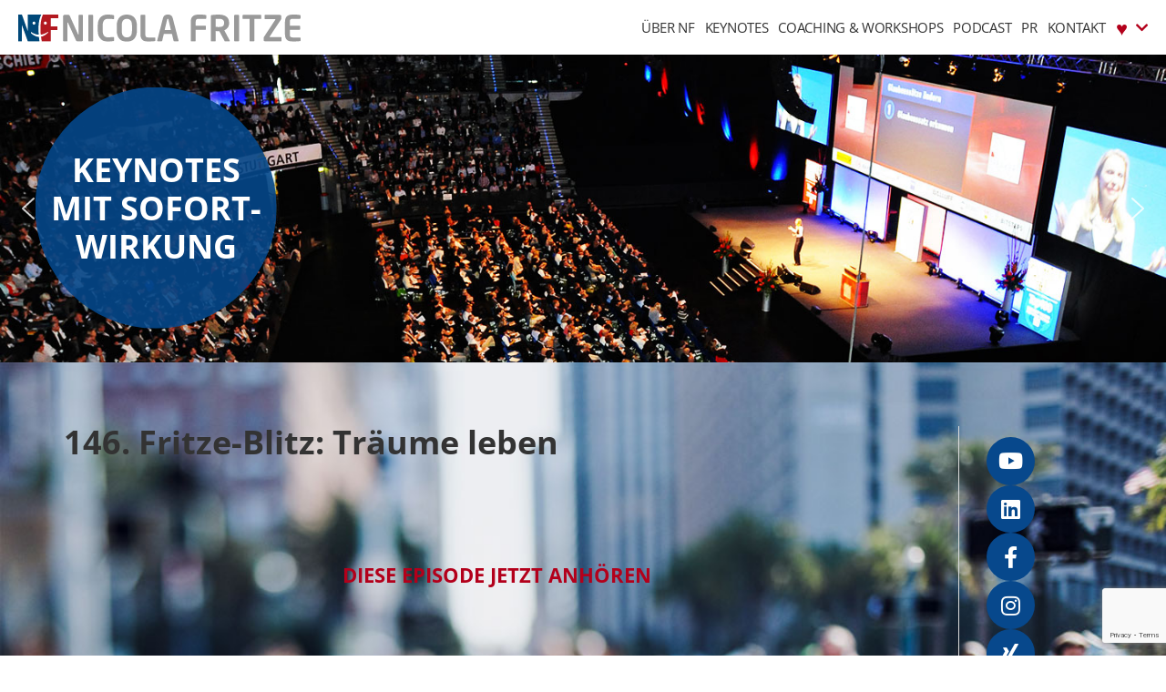

--- FILE ---
content_type: text/html; charset=UTF-8
request_url: https://nicolafritze.de/146-fritze-blitz-traeume-leben/
body_size: 38482
content:
<!doctype html>
<html lang="de" prefix="og: https://ogp.me/ns#">
<head>
	<meta charset="UTF-8">
	<meta name="viewport" content="width=device-width, initial-scale=1">
	<link rel="profile" href="https://gmpg.org/xfn/11">
	
<!-- Suchmaschinen-Optimierung durch Rank Math PRO - https://rankmath.com/ -->
<title>146. Fritze-Blitz: Träume leben - NICOLA FRITZE</title>
<link data-rocket-prefetch href="https://www.provenexpert.com" rel="dns-prefetch">
<link data-rocket-prefetch href="https://www.google.com" rel="dns-prefetch"><link rel="preload" data-rocket-preload as="image" href="" fetchpriority="high">
<meta name="robots" content="follow, index, max-snippet:-1, max-video-preview:-1, max-image-preview:large"/>
<link rel="canonical" href="https://nicolafritze.de/146-fritze-blitz-traeume-leben/" />
<meta property="og:locale" content="de_DE" />
<meta property="og:type" content="article" />
<meta property="og:title" content="146. Fritze-Blitz: Träume leben - NICOLA FRITZE" />
<meta property="og:url" content="https://nicolafritze.de/146-fritze-blitz-traeume-leben/" />
<meta property="og:site_name" content="Nicola Fritze" />
<meta property="article:section" content="ALLE" />
<meta property="og:updated_time" content="2022-07-21T10:52:54+02:00" />
<meta property="og:image" content="https://nicolafritze.de/wp-content/uploads/2018/12/nic-feature-fritze-blitz-001.jpg" />
<meta property="og:image:secure_url" content="https://nicolafritze.de/wp-content/uploads/2018/12/nic-feature-fritze-blitz-001.jpg" />
<meta property="og:image:width" content="1000" />
<meta property="og:image:height" content="200" />
<meta property="og:image:alt" content="146. Fritze-Blitz: Träume leben" />
<meta property="og:image:type" content="image/jpeg" />
<meta name="twitter:card" content="summary_large_image" />
<meta name="twitter:title" content="146. Fritze-Blitz: Träume leben - NICOLA FRITZE" />
<meta name="twitter:image" content="https://nicolafritze.de/wp-content/uploads/2018/12/nic-feature-fritze-blitz-001.jpg" />
<meta name="twitter:label1" content="Verfasst von" />
<meta name="twitter:data1" content="Nicola Fritze" />
<meta name="twitter:label2" content="Lesedauer" />
<meta name="twitter:data2" content="Weniger als eine Minute" />
<!-- /Rank Math WordPress SEO Plugin -->

<link rel='dns-prefetch' href='//www.google.com' />

<link rel="alternate" type="application/rss+xml" title="NICOLA FRITZE &raquo; Feed" href="https://nicolafritze.de/feed/" />
<link rel="alternate" title="oEmbed (JSON)" type="application/json+oembed" href="https://nicolafritze.de/wp-json/oembed/1.0/embed?url=https%3A%2F%2Fnicolafritze.de%2F146-fritze-blitz-traeume-leben%2F" />
<link rel="alternate" title="oEmbed (XML)" type="text/xml+oembed" href="https://nicolafritze.de/wp-json/oembed/1.0/embed?url=https%3A%2F%2Fnicolafritze.de%2F146-fritze-blitz-traeume-leben%2F&#038;format=xml" />
<style id='wp-img-auto-sizes-contain-inline-css'>
img:is([sizes=auto i],[sizes^="auto," i]){contain-intrinsic-size:3000px 1500px}
/*# sourceURL=wp-img-auto-sizes-contain-inline-css */
</style>
<link data-minify="1" rel='stylesheet' id='hello-elementor-theme-style-css' href='https://nicolafritze.de/wp-content/cache/min/1/wp-content/themes/hello-elementor/assets/css/theme.css?ver=1768447982' media='all' />
<link data-minify="1" rel='stylesheet' id='jet-menu-hello-css' href='https://nicolafritze.de/wp-content/cache/min/1/wp-content/plugins/jet-menu/integration/themes/hello-elementor/assets/css/style.css?ver=1768447982' media='all' />
<style id='wp-emoji-styles-inline-css'>

	img.wp-smiley, img.emoji {
		display: inline !important;
		border: none !important;
		box-shadow: none !important;
		height: 1em !important;
		width: 1em !important;
		margin: 0 0.07em !important;
		vertical-align: -0.1em !important;
		background: none !important;
		padding: 0 !important;
	}
/*# sourceURL=wp-emoji-styles-inline-css */
</style>
<link rel='stylesheet' id='wp-block-library-css' href='https://nicolafritze.de/wp-includes/css/dist/block-library/style.min.css?ver=6.9' media='all' />
<style id='safe-svg-svg-icon-style-inline-css'>
.safe-svg-cover{text-align:center}.safe-svg-cover .safe-svg-inside{display:inline-block;max-width:100%}.safe-svg-cover svg{fill:currentColor;height:100%;max-height:100%;max-width:100%;width:100%}

/*# sourceURL=https://nicolafritze.de/wp-content/plugins/safe-svg/dist/safe-svg-block-frontend.css */
</style>
<link data-minify="1" rel='stylesheet' id='jet-engine-frontend-css' href='https://nicolafritze.de/wp-content/cache/min/1/wp-content/plugins/jet-engine/assets/css/frontend.css?ver=1768447982' media='all' />
<link rel='stylesheet' id='mediaelement-css' href='https://nicolafritze.de/wp-includes/js/mediaelement/mediaelementplayer-legacy.min.css?ver=4.2.17' media='all' />
<link rel='stylesheet' id='wp-mediaelement-css' href='https://nicolafritze.de/wp-includes/js/mediaelement/wp-mediaelement.min.css?ver=6.9' media='all' />
<link data-minify="1" rel='stylesheet' id='view_editor_gutenberg_frontend_assets-css' href='https://nicolafritze.de/wp-content/cache/min/1/wp-content/plugins/wp-views/public/css/views-frontend.css?ver=1768447982' media='all' />
<style id='view_editor_gutenberg_frontend_assets-inline-css'>
.wpv-sort-list-dropdown.wpv-sort-list-dropdown-style-default > span.wpv-sort-list,.wpv-sort-list-dropdown.wpv-sort-list-dropdown-style-default .wpv-sort-list-item {border-color: #cdcdcd;}.wpv-sort-list-dropdown.wpv-sort-list-dropdown-style-default .wpv-sort-list-item a {color: #444;background-color: #fff;}.wpv-sort-list-dropdown.wpv-sort-list-dropdown-style-default a:hover,.wpv-sort-list-dropdown.wpv-sort-list-dropdown-style-default a:focus {color: #000;background-color: #eee;}.wpv-sort-list-dropdown.wpv-sort-list-dropdown-style-default .wpv-sort-list-item.wpv-sort-list-current a {color: #000;background-color: #eee;}
.wpv-sort-list-dropdown.wpv-sort-list-dropdown-style-default > span.wpv-sort-list,.wpv-sort-list-dropdown.wpv-sort-list-dropdown-style-default .wpv-sort-list-item {border-color: #cdcdcd;}.wpv-sort-list-dropdown.wpv-sort-list-dropdown-style-default .wpv-sort-list-item a {color: #444;background-color: #fff;}.wpv-sort-list-dropdown.wpv-sort-list-dropdown-style-default a:hover,.wpv-sort-list-dropdown.wpv-sort-list-dropdown-style-default a:focus {color: #000;background-color: #eee;}.wpv-sort-list-dropdown.wpv-sort-list-dropdown-style-default .wpv-sort-list-item.wpv-sort-list-current a {color: #000;background-color: #eee;}.wpv-sort-list-dropdown.wpv-sort-list-dropdown-style-grey > span.wpv-sort-list,.wpv-sort-list-dropdown.wpv-sort-list-dropdown-style-grey .wpv-sort-list-item {border-color: #cdcdcd;}.wpv-sort-list-dropdown.wpv-sort-list-dropdown-style-grey .wpv-sort-list-item a {color: #444;background-color: #eeeeee;}.wpv-sort-list-dropdown.wpv-sort-list-dropdown-style-grey a:hover,.wpv-sort-list-dropdown.wpv-sort-list-dropdown-style-grey a:focus {color: #000;background-color: #e5e5e5;}.wpv-sort-list-dropdown.wpv-sort-list-dropdown-style-grey .wpv-sort-list-item.wpv-sort-list-current a {color: #000;background-color: #e5e5e5;}
.wpv-sort-list-dropdown.wpv-sort-list-dropdown-style-default > span.wpv-sort-list,.wpv-sort-list-dropdown.wpv-sort-list-dropdown-style-default .wpv-sort-list-item {border-color: #cdcdcd;}.wpv-sort-list-dropdown.wpv-sort-list-dropdown-style-default .wpv-sort-list-item a {color: #444;background-color: #fff;}.wpv-sort-list-dropdown.wpv-sort-list-dropdown-style-default a:hover,.wpv-sort-list-dropdown.wpv-sort-list-dropdown-style-default a:focus {color: #000;background-color: #eee;}.wpv-sort-list-dropdown.wpv-sort-list-dropdown-style-default .wpv-sort-list-item.wpv-sort-list-current a {color: #000;background-color: #eee;}.wpv-sort-list-dropdown.wpv-sort-list-dropdown-style-grey > span.wpv-sort-list,.wpv-sort-list-dropdown.wpv-sort-list-dropdown-style-grey .wpv-sort-list-item {border-color: #cdcdcd;}.wpv-sort-list-dropdown.wpv-sort-list-dropdown-style-grey .wpv-sort-list-item a {color: #444;background-color: #eeeeee;}.wpv-sort-list-dropdown.wpv-sort-list-dropdown-style-grey a:hover,.wpv-sort-list-dropdown.wpv-sort-list-dropdown-style-grey a:focus {color: #000;background-color: #e5e5e5;}.wpv-sort-list-dropdown.wpv-sort-list-dropdown-style-grey .wpv-sort-list-item.wpv-sort-list-current a {color: #000;background-color: #e5e5e5;}.wpv-sort-list-dropdown.wpv-sort-list-dropdown-style-blue > span.wpv-sort-list,.wpv-sort-list-dropdown.wpv-sort-list-dropdown-style-blue .wpv-sort-list-item {border-color: #0099cc;}.wpv-sort-list-dropdown.wpv-sort-list-dropdown-style-blue .wpv-sort-list-item a {color: #444;background-color: #cbddeb;}.wpv-sort-list-dropdown.wpv-sort-list-dropdown-style-blue a:hover,.wpv-sort-list-dropdown.wpv-sort-list-dropdown-style-blue a:focus {color: #000;background-color: #95bedd;}.wpv-sort-list-dropdown.wpv-sort-list-dropdown-style-blue .wpv-sort-list-item.wpv-sort-list-current a {color: #000;background-color: #95bedd;}
/*# sourceURL=view_editor_gutenberg_frontend_assets-inline-css */
</style>
<style id='global-styles-inline-css'>
:root{--wp--preset--aspect-ratio--square: 1;--wp--preset--aspect-ratio--4-3: 4/3;--wp--preset--aspect-ratio--3-4: 3/4;--wp--preset--aspect-ratio--3-2: 3/2;--wp--preset--aspect-ratio--2-3: 2/3;--wp--preset--aspect-ratio--16-9: 16/9;--wp--preset--aspect-ratio--9-16: 9/16;--wp--preset--color--black: #000000;--wp--preset--color--cyan-bluish-gray: #abb8c3;--wp--preset--color--white: #ffffff;--wp--preset--color--pale-pink: #f78da7;--wp--preset--color--vivid-red: #cf2e2e;--wp--preset--color--luminous-vivid-orange: #ff6900;--wp--preset--color--luminous-vivid-amber: #fcb900;--wp--preset--color--light-green-cyan: #7bdcb5;--wp--preset--color--vivid-green-cyan: #00d084;--wp--preset--color--pale-cyan-blue: #8ed1fc;--wp--preset--color--vivid-cyan-blue: #0693e3;--wp--preset--color--vivid-purple: #9b51e0;--wp--preset--gradient--vivid-cyan-blue-to-vivid-purple: linear-gradient(135deg,rgb(6,147,227) 0%,rgb(155,81,224) 100%);--wp--preset--gradient--light-green-cyan-to-vivid-green-cyan: linear-gradient(135deg,rgb(122,220,180) 0%,rgb(0,208,130) 100%);--wp--preset--gradient--luminous-vivid-amber-to-luminous-vivid-orange: linear-gradient(135deg,rgb(252,185,0) 0%,rgb(255,105,0) 100%);--wp--preset--gradient--luminous-vivid-orange-to-vivid-red: linear-gradient(135deg,rgb(255,105,0) 0%,rgb(207,46,46) 100%);--wp--preset--gradient--very-light-gray-to-cyan-bluish-gray: linear-gradient(135deg,rgb(238,238,238) 0%,rgb(169,184,195) 100%);--wp--preset--gradient--cool-to-warm-spectrum: linear-gradient(135deg,rgb(74,234,220) 0%,rgb(151,120,209) 20%,rgb(207,42,186) 40%,rgb(238,44,130) 60%,rgb(251,105,98) 80%,rgb(254,248,76) 100%);--wp--preset--gradient--blush-light-purple: linear-gradient(135deg,rgb(255,206,236) 0%,rgb(152,150,240) 100%);--wp--preset--gradient--blush-bordeaux: linear-gradient(135deg,rgb(254,205,165) 0%,rgb(254,45,45) 50%,rgb(107,0,62) 100%);--wp--preset--gradient--luminous-dusk: linear-gradient(135deg,rgb(255,203,112) 0%,rgb(199,81,192) 50%,rgb(65,88,208) 100%);--wp--preset--gradient--pale-ocean: linear-gradient(135deg,rgb(255,245,203) 0%,rgb(182,227,212) 50%,rgb(51,167,181) 100%);--wp--preset--gradient--electric-grass: linear-gradient(135deg,rgb(202,248,128) 0%,rgb(113,206,126) 100%);--wp--preset--gradient--midnight: linear-gradient(135deg,rgb(2,3,129) 0%,rgb(40,116,252) 100%);--wp--preset--font-size--small: 13px;--wp--preset--font-size--medium: 20px;--wp--preset--font-size--large: 36px;--wp--preset--font-size--x-large: 42px;--wp--preset--spacing--20: 0.44rem;--wp--preset--spacing--30: 0.67rem;--wp--preset--spacing--40: 1rem;--wp--preset--spacing--50: 1.5rem;--wp--preset--spacing--60: 2.25rem;--wp--preset--spacing--70: 3.38rem;--wp--preset--spacing--80: 5.06rem;--wp--preset--shadow--natural: 6px 6px 9px rgba(0, 0, 0, 0.2);--wp--preset--shadow--deep: 12px 12px 50px rgba(0, 0, 0, 0.4);--wp--preset--shadow--sharp: 6px 6px 0px rgba(0, 0, 0, 0.2);--wp--preset--shadow--outlined: 6px 6px 0px -3px rgb(255, 255, 255), 6px 6px rgb(0, 0, 0);--wp--preset--shadow--crisp: 6px 6px 0px rgb(0, 0, 0);}:root { --wp--style--global--content-size: 800px;--wp--style--global--wide-size: 1200px; }:where(body) { margin: 0; }.wp-site-blocks > .alignleft { float: left; margin-right: 2em; }.wp-site-blocks > .alignright { float: right; margin-left: 2em; }.wp-site-blocks > .aligncenter { justify-content: center; margin-left: auto; margin-right: auto; }:where(.wp-site-blocks) > * { margin-block-start: 24px; margin-block-end: 0; }:where(.wp-site-blocks) > :first-child { margin-block-start: 0; }:where(.wp-site-blocks) > :last-child { margin-block-end: 0; }:root { --wp--style--block-gap: 24px; }:root :where(.is-layout-flow) > :first-child{margin-block-start: 0;}:root :where(.is-layout-flow) > :last-child{margin-block-end: 0;}:root :where(.is-layout-flow) > *{margin-block-start: 24px;margin-block-end: 0;}:root :where(.is-layout-constrained) > :first-child{margin-block-start: 0;}:root :where(.is-layout-constrained) > :last-child{margin-block-end: 0;}:root :where(.is-layout-constrained) > *{margin-block-start: 24px;margin-block-end: 0;}:root :where(.is-layout-flex){gap: 24px;}:root :where(.is-layout-grid){gap: 24px;}.is-layout-flow > .alignleft{float: left;margin-inline-start: 0;margin-inline-end: 2em;}.is-layout-flow > .alignright{float: right;margin-inline-start: 2em;margin-inline-end: 0;}.is-layout-flow > .aligncenter{margin-left: auto !important;margin-right: auto !important;}.is-layout-constrained > .alignleft{float: left;margin-inline-start: 0;margin-inline-end: 2em;}.is-layout-constrained > .alignright{float: right;margin-inline-start: 2em;margin-inline-end: 0;}.is-layout-constrained > .aligncenter{margin-left: auto !important;margin-right: auto !important;}.is-layout-constrained > :where(:not(.alignleft):not(.alignright):not(.alignfull)){max-width: var(--wp--style--global--content-size);margin-left: auto !important;margin-right: auto !important;}.is-layout-constrained > .alignwide{max-width: var(--wp--style--global--wide-size);}body .is-layout-flex{display: flex;}.is-layout-flex{flex-wrap: wrap;align-items: center;}.is-layout-flex > :is(*, div){margin: 0;}body .is-layout-grid{display: grid;}.is-layout-grid > :is(*, div){margin: 0;}body{padding-top: 0px;padding-right: 0px;padding-bottom: 0px;padding-left: 0px;}a:where(:not(.wp-element-button)){text-decoration: underline;}:root :where(.wp-element-button, .wp-block-button__link){background-color: #32373c;border-width: 0;color: #fff;font-family: inherit;font-size: inherit;font-style: inherit;font-weight: inherit;letter-spacing: inherit;line-height: inherit;padding-top: calc(0.667em + 2px);padding-right: calc(1.333em + 2px);padding-bottom: calc(0.667em + 2px);padding-left: calc(1.333em + 2px);text-decoration: none;text-transform: inherit;}.has-black-color{color: var(--wp--preset--color--black) !important;}.has-cyan-bluish-gray-color{color: var(--wp--preset--color--cyan-bluish-gray) !important;}.has-white-color{color: var(--wp--preset--color--white) !important;}.has-pale-pink-color{color: var(--wp--preset--color--pale-pink) !important;}.has-vivid-red-color{color: var(--wp--preset--color--vivid-red) !important;}.has-luminous-vivid-orange-color{color: var(--wp--preset--color--luminous-vivid-orange) !important;}.has-luminous-vivid-amber-color{color: var(--wp--preset--color--luminous-vivid-amber) !important;}.has-light-green-cyan-color{color: var(--wp--preset--color--light-green-cyan) !important;}.has-vivid-green-cyan-color{color: var(--wp--preset--color--vivid-green-cyan) !important;}.has-pale-cyan-blue-color{color: var(--wp--preset--color--pale-cyan-blue) !important;}.has-vivid-cyan-blue-color{color: var(--wp--preset--color--vivid-cyan-blue) !important;}.has-vivid-purple-color{color: var(--wp--preset--color--vivid-purple) !important;}.has-black-background-color{background-color: var(--wp--preset--color--black) !important;}.has-cyan-bluish-gray-background-color{background-color: var(--wp--preset--color--cyan-bluish-gray) !important;}.has-white-background-color{background-color: var(--wp--preset--color--white) !important;}.has-pale-pink-background-color{background-color: var(--wp--preset--color--pale-pink) !important;}.has-vivid-red-background-color{background-color: var(--wp--preset--color--vivid-red) !important;}.has-luminous-vivid-orange-background-color{background-color: var(--wp--preset--color--luminous-vivid-orange) !important;}.has-luminous-vivid-amber-background-color{background-color: var(--wp--preset--color--luminous-vivid-amber) !important;}.has-light-green-cyan-background-color{background-color: var(--wp--preset--color--light-green-cyan) !important;}.has-vivid-green-cyan-background-color{background-color: var(--wp--preset--color--vivid-green-cyan) !important;}.has-pale-cyan-blue-background-color{background-color: var(--wp--preset--color--pale-cyan-blue) !important;}.has-vivid-cyan-blue-background-color{background-color: var(--wp--preset--color--vivid-cyan-blue) !important;}.has-vivid-purple-background-color{background-color: var(--wp--preset--color--vivid-purple) !important;}.has-black-border-color{border-color: var(--wp--preset--color--black) !important;}.has-cyan-bluish-gray-border-color{border-color: var(--wp--preset--color--cyan-bluish-gray) !important;}.has-white-border-color{border-color: var(--wp--preset--color--white) !important;}.has-pale-pink-border-color{border-color: var(--wp--preset--color--pale-pink) !important;}.has-vivid-red-border-color{border-color: var(--wp--preset--color--vivid-red) !important;}.has-luminous-vivid-orange-border-color{border-color: var(--wp--preset--color--luminous-vivid-orange) !important;}.has-luminous-vivid-amber-border-color{border-color: var(--wp--preset--color--luminous-vivid-amber) !important;}.has-light-green-cyan-border-color{border-color: var(--wp--preset--color--light-green-cyan) !important;}.has-vivid-green-cyan-border-color{border-color: var(--wp--preset--color--vivid-green-cyan) !important;}.has-pale-cyan-blue-border-color{border-color: var(--wp--preset--color--pale-cyan-blue) !important;}.has-vivid-cyan-blue-border-color{border-color: var(--wp--preset--color--vivid-cyan-blue) !important;}.has-vivid-purple-border-color{border-color: var(--wp--preset--color--vivid-purple) !important;}.has-vivid-cyan-blue-to-vivid-purple-gradient-background{background: var(--wp--preset--gradient--vivid-cyan-blue-to-vivid-purple) !important;}.has-light-green-cyan-to-vivid-green-cyan-gradient-background{background: var(--wp--preset--gradient--light-green-cyan-to-vivid-green-cyan) !important;}.has-luminous-vivid-amber-to-luminous-vivid-orange-gradient-background{background: var(--wp--preset--gradient--luminous-vivid-amber-to-luminous-vivid-orange) !important;}.has-luminous-vivid-orange-to-vivid-red-gradient-background{background: var(--wp--preset--gradient--luminous-vivid-orange-to-vivid-red) !important;}.has-very-light-gray-to-cyan-bluish-gray-gradient-background{background: var(--wp--preset--gradient--very-light-gray-to-cyan-bluish-gray) !important;}.has-cool-to-warm-spectrum-gradient-background{background: var(--wp--preset--gradient--cool-to-warm-spectrum) !important;}.has-blush-light-purple-gradient-background{background: var(--wp--preset--gradient--blush-light-purple) !important;}.has-blush-bordeaux-gradient-background{background: var(--wp--preset--gradient--blush-bordeaux) !important;}.has-luminous-dusk-gradient-background{background: var(--wp--preset--gradient--luminous-dusk) !important;}.has-pale-ocean-gradient-background{background: var(--wp--preset--gradient--pale-ocean) !important;}.has-electric-grass-gradient-background{background: var(--wp--preset--gradient--electric-grass) !important;}.has-midnight-gradient-background{background: var(--wp--preset--gradient--midnight) !important;}.has-small-font-size{font-size: var(--wp--preset--font-size--small) !important;}.has-medium-font-size{font-size: var(--wp--preset--font-size--medium) !important;}.has-large-font-size{font-size: var(--wp--preset--font-size--large) !important;}.has-x-large-font-size{font-size: var(--wp--preset--font-size--x-large) !important;}
:root :where(.wp-block-pullquote){font-size: 1.5em;line-height: 1.6;}
/*# sourceURL=global-styles-inline-css */
</style>
<link data-minify="1" rel='stylesheet' id='hello-elementor-child-style-css' href='https://nicolafritze.de/wp-content/cache/min/1/wp-content/themes/hello-theme-child-master/style.css?ver=1768447982' media='all' />
<link data-minify="1" rel='stylesheet' id='hello-elementor-css' href='https://nicolafritze.de/wp-content/cache/min/1/wp-content/themes/hello-elementor/assets/css/reset.css?ver=1768447982' media='all' />
<link data-minify="1" rel='stylesheet' id='hello-elementor-header-footer-css' href='https://nicolafritze.de/wp-content/cache/min/1/wp-content/themes/hello-elementor/assets/css/header-footer.css?ver=1768447982' media='all' />
<link data-minify="1" rel='stylesheet' id='jet-menu-public-styles-css' href='https://nicolafritze.de/wp-content/cache/min/1/wp-content/plugins/jet-menu/assets/public/css/public.css?ver=1768447982' media='all' />
<link data-minify="1" rel='stylesheet' id='jet-menu-general-css' href='https://nicolafritze.de/wp-content/cache/min/1/wp-content/uploads/jet-menu/jet-menu-general.css?ver=1768447982' media='all' />
<link rel='stylesheet' id='elementor-frontend-css' href='https://nicolafritze.de/wp-content/plugins/elementor/assets/css/frontend.min.css?ver=3.33.5' media='all' />
<link rel='stylesheet' id='widget-image-css' href='https://nicolafritze.de/wp-content/plugins/elementor/assets/css/widget-image.min.css?ver=3.33.5' media='all' />
<link rel='stylesheet' id='widget-nav-menu-css' href='https://nicolafritze.de/wp-content/plugins/elementor-pro/assets/css/widget-nav-menu.min.css?ver=3.33.2' media='all' />
<link rel='stylesheet' id='e-sticky-css' href='https://nicolafritze.de/wp-content/plugins/elementor-pro/assets/css/modules/sticky.min.css?ver=3.33.2' media='all' />
<link rel='stylesheet' id='widget-form-css' href='https://nicolafritze.de/wp-content/plugins/elementor-pro/assets/css/widget-form.min.css?ver=3.33.2' media='all' />
<link rel='stylesheet' id='widget-social-icons-css' href='https://nicolafritze.de/wp-content/plugins/elementor/assets/css/widget-social-icons.min.css?ver=3.33.5' media='all' />
<link rel='stylesheet' id='e-apple-webkit-css' href='https://nicolafritze.de/wp-content/plugins/elementor/assets/css/conditionals/apple-webkit.min.css?ver=3.33.5' media='all' />
<link rel='stylesheet' id='widget-heading-css' href='https://nicolafritze.de/wp-content/plugins/elementor/assets/css/widget-heading.min.css?ver=3.33.5' media='all' />
<link rel='stylesheet' id='elementor-icons-shared-0-css' href='https://nicolafritze.de/wp-content/plugins/elementor/assets/lib/font-awesome/css/fontawesome.min.css?ver=5.15.3' media='all' />
<link data-minify="1" rel='stylesheet' id='elementor-icons-fa-solid-css' href='https://nicolafritze.de/wp-content/cache/min/1/wp-content/plugins/elementor/assets/lib/font-awesome/css/solid.min.css?ver=1768447982' media='all' />
<link data-minify="1" rel='stylesheet' id='jet-elements-css' href='https://nicolafritze.de/wp-content/cache/min/1/wp-content/plugins/jet-elements/assets/css/jet-elements.css?ver=1768447982' media='all' />
<link data-minify="1" rel='stylesheet' id='jet-audio-css' href='https://nicolafritze.de/wp-content/cache/min/1/wp-content/plugins/jet-elements/assets/css/addons/jet-audio.css?ver=1768447990' media='all' />
<link rel='stylesheet' id='e-animation-bounceIn-css' href='https://nicolafritze.de/wp-content/plugins/elementor/assets/lib/animations/styles/bounceIn.min.css?ver=3.33.5' media='all' />
<link data-minify="1" rel='stylesheet' id='jet-services-css' href='https://nicolafritze.de/wp-content/cache/min/1/wp-content/plugins/jet-elements/assets/css/addons/jet-services.css?ver=1768447982' media='all' />
<link data-minify="1" rel='stylesheet' id='jet-services-skin-css' href='https://nicolafritze.de/wp-content/cache/min/1/wp-content/plugins/jet-elements/assets/css/skin/jet-services.css?ver=1768447982' media='all' />
<link data-minify="1" rel='stylesheet' id='jet-button-css' href='https://nicolafritze.de/wp-content/cache/min/1/wp-content/plugins/jet-elements/assets/css/addons/jet-button.css?ver=1768447982' media='all' />
<link data-minify="1" rel='stylesheet' id='jet-button-skin-css' href='https://nicolafritze.de/wp-content/cache/min/1/wp-content/plugins/jet-elements/assets/css/skin/jet-button.css?ver=1768447982' media='all' />
<link rel='stylesheet' id='e-animation-fadeInUp-css' href='https://nicolafritze.de/wp-content/plugins/elementor/assets/lib/animations/styles/fadeInUp.min.css?ver=3.33.5' media='all' />
<link rel='stylesheet' id='e-popup-css' href='https://nicolafritze.de/wp-content/plugins/elementor-pro/assets/css/conditionals/popup.min.css?ver=3.33.2' media='all' />
<link data-minify="1" rel='stylesheet' id='elementor-icons-css' href='https://nicolafritze.de/wp-content/cache/min/1/wp-content/plugins/elementor/assets/lib/eicons/css/elementor-icons.min.css?ver=1768447982' media='all' />
<link rel='stylesheet' id='elementor-post-55036-css' href='https://nicolafritze.de/wp-content/uploads/elementor/css/post-55036.css?ver=1768447975' media='all' />
<link data-minify="1" rel='stylesheet' id='jet-tabs-frontend-css' href='https://nicolafritze.de/wp-content/cache/min/1/wp-content/plugins/jet-tabs/assets/css/jet-tabs-frontend.css?ver=1768447982' media='all' />
<link data-minify="1" rel='stylesheet' id='swiper-css' href='https://nicolafritze.de/wp-content/cache/min/1/wp-content/plugins/elementor/assets/lib/swiper/v8/css/swiper.min.css?ver=1768447982' media='all' />
<link data-minify="1" rel='stylesheet' id='jet-tricks-frontend-css' href='https://nicolafritze.de/wp-content/cache/min/1/wp-content/plugins/jet-tricks/assets/css/jet-tricks-frontend.css?ver=1768447982' media='all' />
<link data-minify="1" rel='stylesheet' id='font-awesome-5-all-css' href='https://nicolafritze.de/wp-content/cache/min/1/wp-content/plugins/elementor/assets/lib/font-awesome/css/all.min.css?ver=1768447982' media='all' />
<link rel='stylesheet' id='font-awesome-4-shim-css' href='https://nicolafritze.de/wp-content/plugins/elementor/assets/lib/font-awesome/css/v4-shims.min.css?ver=3.33.5' media='all' />
<link rel='stylesheet' id='elementor-post-55053-css' href='https://nicolafritze.de/wp-content/uploads/elementor/css/post-55053.css?ver=1768447976' media='all' />
<link rel='stylesheet' id='elementor-post-55035-css' href='https://nicolafritze.de/wp-content/uploads/elementor/css/post-55035.css?ver=1768558009' media='all' />
<link rel='stylesheet' id='elementor-post-56497-css' href='https://nicolafritze.de/wp-content/uploads/elementor/css/post-56497.css?ver=1768447975' media='all' />
<link rel='stylesheet' id='elementor-post-55295-css' href='https://nicolafritze.de/wp-content/uploads/elementor/css/post-55295.css?ver=1768447980' media='all' />
<link rel='stylesheet' id='elementor-post-63130-css' href='https://nicolafritze.de/wp-content/uploads/elementor/css/post-63130.css?ver=1768447977' media='all' />
<link data-minify="1" rel='stylesheet' id='elementor-icons-fa-brands-css' href='https://nicolafritze.de/wp-content/cache/min/1/wp-content/plugins/elementor/assets/lib/font-awesome/css/brands.min.css?ver=1768447982' media='all' />
<link rel="stylesheet" type="text/css" href="https://nicolafritze.de/wp-content/plugins/nextend-smart-slider3-pro/Public/SmartSlider3/Application/Frontend/Assets/dist/smartslider.min.css?ver=667fb12b" media="all">
<style data-related="n2-ss-24">div#n2-ss-24 .n2-ss-slider-1{display:grid;position:relative;}div#n2-ss-24 .n2-ss-slider-2{display:grid;position:relative;overflow:hidden;padding:0px 0px 0px 0px;border:0px solid RGBA(62,62,62,1);border-radius:0px;background-clip:padding-box;background-repeat:repeat;background-position:50% 50%;background-size:cover;background-attachment:scroll;z-index:1;}div#n2-ss-24:not(.n2-ss-loaded) .n2-ss-slider-2{background-image:none !important;}div#n2-ss-24 .n2-ss-slider-3{display:grid;grid-template-areas:'cover';position:relative;overflow:hidden;z-index:10;}div#n2-ss-24 .n2-ss-slider-3 > *{grid-area:cover;}div#n2-ss-24 .n2-ss-slide-backgrounds,div#n2-ss-24 .n2-ss-slider-3 > .n2-ss-divider{position:relative;}div#n2-ss-24 .n2-ss-slide-backgrounds{z-index:10;}div#n2-ss-24 .n2-ss-slide-backgrounds > *{overflow:hidden;}div#n2-ss-24 .n2-ss-slide-background{transform:translateX(-100000px);}div#n2-ss-24 .n2-ss-slider-4{place-self:center;position:relative;width:100%;height:100%;z-index:20;display:grid;grid-template-areas:'slide';}div#n2-ss-24 .n2-ss-slider-4 > *{grid-area:slide;}div#n2-ss-24.n2-ss-full-page--constrain-ratio .n2-ss-slider-4{height:auto;}div#n2-ss-24 .n2-ss-slide{display:grid;place-items:center;grid-auto-columns:100%;position:relative;z-index:20;-webkit-backface-visibility:hidden;transform:translateX(-100000px);}div#n2-ss-24 .n2-ss-slide{perspective:1000px;}div#n2-ss-24 .n2-ss-slide-active{z-index:21;}.n2-ss-background-animation{position:absolute;top:0;left:0;width:100%;height:100%;z-index:3;}div#n2-ss-24 .nextend-arrow{cursor:pointer;overflow:hidden;line-height:0 !important;z-index:18;-webkit-user-select:none;}div#n2-ss-24 .nextend-arrow img{position:relative;display:block;}div#n2-ss-24 .nextend-arrow img.n2-arrow-hover-img{display:none;}div#n2-ss-24 .nextend-arrow:FOCUS img.n2-arrow-hover-img,div#n2-ss-24 .nextend-arrow:HOVER img.n2-arrow-hover-img{display:inline;}div#n2-ss-24 .nextend-arrow:FOCUS img.n2-arrow-normal-img,div#n2-ss-24 .nextend-arrow:HOVER img.n2-arrow-normal-img{display:none;}div#n2-ss-24 .nextend-arrow-animated{overflow:hidden;}div#n2-ss-24 .nextend-arrow-animated > div{position:relative;}div#n2-ss-24 .nextend-arrow-animated .n2-active{position:absolute;}div#n2-ss-24 .nextend-arrow-animated-fade{transition:background 0.3s, opacity 0.4s;}div#n2-ss-24 .nextend-arrow-animated-horizontal > div{transition:all 0.4s;transform:none;}div#n2-ss-24 .nextend-arrow-animated-horizontal .n2-active{top:0;}div#n2-ss-24 .nextend-arrow-previous.nextend-arrow-animated-horizontal .n2-active{left:100%;}div#n2-ss-24 .nextend-arrow-next.nextend-arrow-animated-horizontal .n2-active{right:100%;}div#n2-ss-24 .nextend-arrow-previous.nextend-arrow-animated-horizontal:HOVER > div,div#n2-ss-24 .nextend-arrow-previous.nextend-arrow-animated-horizontal:FOCUS > div{transform:translateX(-100%);}div#n2-ss-24 .nextend-arrow-next.nextend-arrow-animated-horizontal:HOVER > div,div#n2-ss-24 .nextend-arrow-next.nextend-arrow-animated-horizontal:FOCUS > div{transform:translateX(100%);}div#n2-ss-24 .nextend-arrow-animated-vertical > div{transition:all 0.4s;transform:none;}div#n2-ss-24 .nextend-arrow-animated-vertical .n2-active{left:0;}div#n2-ss-24 .nextend-arrow-previous.nextend-arrow-animated-vertical .n2-active{top:100%;}div#n2-ss-24 .nextend-arrow-next.nextend-arrow-animated-vertical .n2-active{bottom:100%;}div#n2-ss-24 .nextend-arrow-previous.nextend-arrow-animated-vertical:HOVER > div,div#n2-ss-24 .nextend-arrow-previous.nextend-arrow-animated-vertical:FOCUS > div{transform:translateY(-100%);}div#n2-ss-24 .nextend-arrow-next.nextend-arrow-animated-vertical:HOVER > div,div#n2-ss-24 .nextend-arrow-next.nextend-arrow-animated-vertical:FOCUS > div{transform:translateY(100%);}div#n2-ss-24 .n2-style-0b7f15664310994033335b8135a8250b-heading{background: RGBA(255,255,255,0);opacity:1;padding:0px 0px 0px 0px ;box-shadow: none;border: 0px solid RGBA(0,0,0,1);border-radius:0px;opacity:0.9;}div#n2-ss-24 .n2-font-f3fd248e7f4fd6808a6b3f8b7aa9d0f7-hover{font-family: 'Open Sans';color: #ffffff;font-size:250%;text-shadow: none;line-height: 1.2;font-weight: 700;font-style: normal;text-decoration: none;text-align: center;letter-spacing: normal;word-spacing: normal;text-transform: none;font-weight: 700;}div#n2-ss-24 .n2-ss-slide-limiter{max-width:2653px;}div#n2-ss-24 .n-uc-K5CQKBhJSefA{padding:0px 0px 0px 0px}div#n2-ss-24 .n-uc-0PgA4B2wqbGb{padding:0px 0px 0px 0px}div#n2-ss-24 .n-uc-ML5R2VXBhx9F{padding:0px 0px 0px 0px}div#n2-ss-24 .n-uc-Jty0hffFnB3Y{padding:0px 0px 0px 0px}div#n2-ss-24 .nextend-arrow img{width: 32px}@media (min-width: 1200px){div#n2-ss-24 [data-hide-desktopportrait="1"]{display: none !important;}}@media (orientation: landscape) and (max-width: 1199px) and (min-width: 901px),(orientation: portrait) and (max-width: 1199px) and (min-width: 701px){div#n2-ss-24 [data-hide-tabletportrait="1"]{display: none !important;}}@media (orientation: landscape) and (max-width: 900px),(orientation: portrait) and (max-width: 700px){div#n2-ss-24 [data-hide-mobileportrait="1"]{display: none !important;}div#n2-ss-24 .nextend-arrow img{width: 16px}}</style>
<script>(function(){this._N2=this._N2||{_r:[],_d:[],r:function(){this._r.push(arguments)},d:function(){this._d.push(arguments)}}}).call(window);!function(e,i,o,r){(i=e.match(/(Chrome|Firefox|Safari)\/(\d+)\./))&&("Chrome"==i[1]?r=+i[2]>=32:"Firefox"==i[1]?r=+i[2]>=65:"Safari"==i[1]&&(o=e.match(/Version\/(\d+)/)||e.match(/(\d+)[0-9_]+like Mac/))&&(r=+o[1]>=14),r&&document.documentElement.classList.add("n2webp"))}(navigator.userAgent);</script><script src="https://nicolafritze.de/wp-content/plugins/nextend-smart-slider3-pro/Public/SmartSlider3/Application/Frontend/Assets/dist/n2.min.js?ver=667fb12b" defer async></script>
<script src="https://nicolafritze.de/wp-content/plugins/nextend-smart-slider3-pro/Public/SmartSlider3/Application/Frontend/Assets/dist/smartslider-frontend.min.js?ver=667fb12b" defer async></script>
<script src="https://nicolafritze.de/wp-content/plugins/nextend-smart-slider3-pro/Public/SmartSlider3/Slider/SliderType/Simple/Assets/dist/ss-simple.min.js?ver=667fb12b" defer async></script>
<script src="https://nicolafritze.de/wp-content/plugins/nextend-smart-slider3-pro/Public/SmartSlider3/Widget/Arrow/ArrowImage/Assets/dist/w-arrow-image.min.js?ver=667fb12b" defer async></script>
<script>_N2.r('documentReady',function(){_N2.r(["documentReady","smartslider-frontend","SmartSliderWidgetArrowImage","ss-simple"],function(){new _N2.SmartSliderSimple('n2-ss-24',{"admin":false,"background.video.mobile":1,"loadingTime":2000,"randomize":{"randomize":1,"randomizeFirst":1},"callbacks":"","alias":{"id":0,"smoothScroll":0,"slideSwitch":0,"scroll":1},"align":"normal","isDelayed":0,"responsive":{"mediaQueries":{"all":false,"desktopportrait":["(min-width: 1200px)"],"tabletportrait":["(orientation: landscape) and (max-width: 1199px) and (min-width: 901px)","(orientation: portrait) and (max-width: 1199px) and (min-width: 701px)"],"mobileportrait":["(orientation: landscape) and (max-width: 900px)","(orientation: portrait) and (max-width: 700px)"]},"base":{"slideOuterWidth":1440,"slideOuterHeight":380,"sliderWidth":1440,"sliderHeight":380,"slideWidth":1440,"slideHeight":380},"hideOn":{"desktopLandscape":false,"desktopPortrait":false,"tabletLandscape":false,"tabletPortrait":false,"mobileLandscape":false,"mobilePortrait":false},"onResizeEnabled":true,"type":"fullwidth","sliderHeightBasedOn":"real","focusUser":1,"focusEdge":"auto","breakpoints":[{"device":"tabletPortrait","type":"max-screen-width","portraitWidth":1199,"landscapeWidth":1199},{"device":"mobilePortrait","type":"max-screen-width","portraitWidth":700,"landscapeWidth":900}],"enabledDevices":{"desktopLandscape":0,"desktopPortrait":1,"tabletLandscape":0,"tabletPortrait":1,"mobileLandscape":0,"mobilePortrait":1},"sizes":{"desktopPortrait":{"width":1440,"height":380,"max":3000,"min":1200},"tabletPortrait":{"width":701,"height":184,"customHeight":false,"max":1199,"min":701},"mobilePortrait":{"width":320,"height":84,"customHeight":false,"max":900,"min":320}},"overflowHiddenPage":0,"focus":{"offsetTop":"#wpadminbar","offsetBottom":""}},"controls":{"mousewheel":0,"touch":"horizontal","keyboard":1,"blockCarouselInteraction":1},"playWhenVisible":1,"playWhenVisibleAt":0.5,"lazyLoad":0,"lazyLoadNeighbor":0,"blockrightclick":0,"maintainSession":0,"autoplay":{"enabled":0,"start":1,"duration":8000,"autoplayLoop":1,"allowReStart":0,"pause":{"click":1,"mouse":"0","mediaStarted":1},"resume":{"click":0,"mouse":"0","mediaEnded":1,"slidechanged":0},"interval":1,"intervalModifier":"loop","intervalSlide":"current"},"perspective":1000,"layerMode":{"playOnce":0,"playFirstLayer":1,"mode":"skippable","inAnimation":"mainInEnd"},"parallax":{"enabled":1,"mobile":0,"is3D":0,"animate":1,"horizontal":"mouse-invert","vertical":"mouse-invert","origin":"slider","scrollmove":"both"},"postBackgroundAnimations":0,"bgAnimations":0,"mainanimation":{"type":"fade","duration":800,"delay":0,"ease":"easeOutQuad","shiftedBackgroundAnimation":"auto"},"carousel":1,"initCallbacks":function(){new _N2.SmartSliderWidgetArrowImage(this)}})})});</script><script data-minify="1" src="https://nicolafritze.de/wp-content/cache/min/1/wp-content/plugins/wp-views/vendor/toolset/common-es/public/toolset-common-es-frontend.js?ver=1767784985" id="toolset-common-es-frontend-js"></script>
<script src="https://nicolafritze.de/wp-includes/js/jquery/jquery.min.js?ver=3.7.1" id="jquery-core-js"></script>
<script src="https://nicolafritze.de/wp-includes/js/jquery/jquery-migrate.min.js?ver=3.4.1" id="jquery-migrate-js"></script>
<script src="https://nicolafritze.de/wp-content/plugins/elementor/assets/lib/font-awesome/js/v4-shims.min.js?ver=3.33.5" id="font-awesome-4-shim-js"></script>
<link rel="https://api.w.org/" href="https://nicolafritze.de/wp-json/" /><link rel="alternate" title="JSON" type="application/json" href="https://nicolafritze.de/wp-json/wp/v2/posts/1474" /><link rel="EditURI" type="application/rsd+xml" title="RSD" href="https://nicolafritze.de/xmlrpc.php?rsd" />
<meta name="generator" content="WordPress 6.9" />
<link rel='shortlink' href='https://nicolafritze.de/?p=1474' />
<meta name="generator" content="Elementor 3.33.5; features: additional_custom_breakpoints; settings: css_print_method-external, google_font-enabled, font_display-block">
 <script> window.addEventListener("load",function(){ var c={script:false,link:false}; function ls(s) { if(!['script','link'].includes(s)||c[s]){return;}c[s]=true; var d=document,f=d.getElementsByTagName(s)[0],j=d.createElement(s); if(s==='script'){j.async=true;j.src='https://nicolafritze.de/wp-content/plugins/wp-views/vendor/toolset/blocks/public/js/frontend.js?v=1.6.17';}else{ j.rel='stylesheet';j.href='https://nicolafritze.de/wp-content/plugins/wp-views/vendor/toolset/blocks/public/css/style.css?v=1.6.17';} f.parentNode.insertBefore(j, f); }; function ex(){ls('script');ls('link')} window.addEventListener("scroll", ex, {once: true}); if (('IntersectionObserver' in window) && ('IntersectionObserverEntry' in window) && ('intersectionRatio' in window.IntersectionObserverEntry.prototype)) { var i = 0, fb = document.querySelectorAll("[class^='tb-']"), o = new IntersectionObserver(es => { es.forEach(e => { o.unobserve(e.target); if (e.intersectionRatio > 0) { ex();o.disconnect();}else{ i++;if(fb.length>i){o.observe(fb[i])}} }) }); if (fb.length) { o.observe(fb[i]) } } }) </script>
	<noscript>
		<link data-minify="1" rel="stylesheet" href="https://nicolafritze.de/wp-content/cache/min/1/wp-content/plugins/wp-views/vendor/toolset/blocks/public/css/style.css?ver=1768447982">
	</noscript>			<style>
				.e-con.e-parent:nth-of-type(n+4):not(.e-lazyloaded):not(.e-no-lazyload),
				.e-con.e-parent:nth-of-type(n+4):not(.e-lazyloaded):not(.e-no-lazyload) * {
					background-image: none !important;
				}
				@media screen and (max-height: 1024px) {
					.e-con.e-parent:nth-of-type(n+3):not(.e-lazyloaded):not(.e-no-lazyload),
					.e-con.e-parent:nth-of-type(n+3):not(.e-lazyloaded):not(.e-no-lazyload) * {
						background-image: none !important;
					}
				}
				@media screen and (max-height: 640px) {
					.e-con.e-parent:nth-of-type(n+2):not(.e-lazyloaded):not(.e-no-lazyload),
					.e-con.e-parent:nth-of-type(n+2):not(.e-lazyloaded):not(.e-no-lazyload) * {
						background-image: none !important;
					}
				}
			</style>
			<link rel="icon" href="https://nicolafritze.de/wp-content/uploads/2018/11/cropped-nicola-fritze-icon-005-32x32.png" sizes="32x32" />
<link rel="icon" href="https://nicolafritze.de/wp-content/uploads/2018/11/cropped-nicola-fritze-icon-005-192x192.png" sizes="192x192" />
<link rel="apple-touch-icon" href="https://nicolafritze.de/wp-content/uploads/2018/11/cropped-nicola-fritze-icon-005-180x180.png" />
<meta name="msapplication-TileImage" content="https://nicolafritze.de/wp-content/uploads/2018/11/cropped-nicola-fritze-icon-005-270x270.png" />
<meta name="generator" content="WP Rocket 3.20.2" data-wpr-features="wpr_minify_js wpr_preconnect_external_domains wpr_oci wpr_minify_css wpr_desktop" /></head>
<body class="wp-singular post-template-default single single-post postid-1474 single-format-standard wp-custom-logo wp-embed-responsive wp-theme-hello-elementor wp-child-theme-hello-theme-child-master hello-elementor-default jet-mega-menu-location elementor-default elementor-kit-55036 elementor-page-55295">


<a class="skip-link screen-reader-text" href="#content">Zum Inhalt springen</a>

		<header  data-elementor-type="header" data-elementor-id="55053" class="elementor elementor-55053 elementor-location-header" data-elementor-post-type="elementor_library">
					<section class="elementor-section elementor-top-section elementor-element elementor-element-3e5fbb66 elementor-section-height-min-height elementor-section-full_width elementor-section-height-default elementor-section-items-middle" data-id="3e5fbb66" data-element_type="section" data-settings="{&quot;background_background&quot;:&quot;classic&quot;,&quot;sticky&quot;:&quot;top&quot;,&quot;jet_parallax_layout_list&quot;:[{&quot;_id&quot;:&quot;2c174c7&quot;,&quot;jet_parallax_layout_image&quot;:{&quot;url&quot;:&quot;&quot;,&quot;id&quot;:&quot;&quot;,&quot;size&quot;:&quot;&quot;},&quot;jet_parallax_layout_image_tablet&quot;:{&quot;url&quot;:&quot;&quot;,&quot;id&quot;:&quot;&quot;,&quot;size&quot;:&quot;&quot;},&quot;jet_parallax_layout_image_mobile&quot;:{&quot;url&quot;:&quot;&quot;,&quot;id&quot;:&quot;&quot;,&quot;size&quot;:&quot;&quot;},&quot;jet_parallax_layout_speed&quot;:{&quot;unit&quot;:&quot;%&quot;,&quot;size&quot;:50,&quot;sizes&quot;:[]},&quot;jet_parallax_layout_type&quot;:&quot;scroll&quot;,&quot;jet_parallax_layout_direction&quot;:&quot;1&quot;,&quot;jet_parallax_layout_fx_direction&quot;:null,&quot;jet_parallax_layout_z_index&quot;:&quot;&quot;,&quot;jet_parallax_layout_bg_x&quot;:50,&quot;jet_parallax_layout_bg_x_tablet&quot;:&quot;&quot;,&quot;jet_parallax_layout_bg_x_mobile&quot;:&quot;&quot;,&quot;jet_parallax_layout_bg_y&quot;:50,&quot;jet_parallax_layout_bg_y_tablet&quot;:&quot;&quot;,&quot;jet_parallax_layout_bg_y_mobile&quot;:&quot;&quot;,&quot;jet_parallax_layout_bg_size&quot;:&quot;auto&quot;,&quot;jet_parallax_layout_bg_size_tablet&quot;:&quot;&quot;,&quot;jet_parallax_layout_bg_size_mobile&quot;:&quot;&quot;,&quot;jet_parallax_layout_animation_prop&quot;:&quot;transform&quot;,&quot;jet_parallax_layout_on&quot;:[&quot;desktop&quot;,&quot;tablet&quot;]}],&quot;sticky_on&quot;:[&quot;desktop&quot;,&quot;tablet&quot;,&quot;mobile&quot;],&quot;sticky_offset&quot;:0,&quot;sticky_effects_offset&quot;:0,&quot;sticky_anchor_link_offset&quot;:0}">
						<div  class="elementor-container elementor-column-gap-no">
					<div class="elementor-column elementor-col-50 elementor-top-column elementor-element elementor-element-164d8f39" data-id="164d8f39" data-element_type="column">
			<div class="elementor-widget-wrap elementor-element-populated">
						<div class="elementor-element elementor-element-d8f93b5 elementor-widget elementor-widget-theme-site-logo elementor-widget-image" data-id="d8f93b5" data-element_type="widget" data-widget_type="theme-site-logo.default">
				<div class="elementor-widget-container">
											<a href="https://nicolafritze.de">
			<img width="764" height="74" src="https://nicolafritze.de/wp-content/uploads/2018/11/nf-logo-2018-final-01.svg" class="attachment-full size-full wp-image-50201" alt="NICOLA FRITZE" />				</a>
											</div>
				</div>
					</div>
		</div>
				<div class="elementor-column elementor-col-50 elementor-top-column elementor-element elementor-element-107cc625" data-id="107cc625" data-element_type="column">
			<div class="elementor-widget-wrap elementor-element-populated">
						<div class="elementor-element elementor-element-1978bfa elementor-nav-menu__align-end elementor-nav-menu--stretch elementor-widget__width-auto elementor-nav-menu__text-align-center elementor-nav-menu--dropdown-tablet elementor-nav-menu--toggle elementor-nav-menu--burger elementor-widget elementor-widget-nav-menu" data-id="1978bfa" data-element_type="widget" data-settings="{&quot;full_width&quot;:&quot;stretch&quot;,&quot;submenu_icon&quot;:{&quot;value&quot;:&quot;&lt;i class=\&quot;fas fa-chevron-down\&quot; aria-hidden=\&quot;true\&quot;&gt;&lt;\/i&gt;&quot;,&quot;library&quot;:&quot;fa-solid&quot;},&quot;layout&quot;:&quot;horizontal&quot;,&quot;toggle&quot;:&quot;burger&quot;}" data-widget_type="nav-menu.default">
				<div class="elementor-widget-container">
								<nav aria-label="Menü" class="elementor-nav-menu--main elementor-nav-menu__container elementor-nav-menu--layout-horizontal e--pointer-underline e--animation-drop-out">
				<ul id="menu-1-1978bfa" class="elementor-nav-menu"><li class="menu-item menu-item-type-post_type menu-item-object-page menu-item-50333"><a href="https://nicolafritze.de/profil/" class="elementor-item">Über NF</a></li>
<li class="menu-item menu-item-type-post_type menu-item-object-page menu-item-50056"><a href="https://nicolafritze.de/interaktive-keynotes/" class="elementor-item">Keynotes</a></li>
<li class="menu-item menu-item-type-post_type menu-item-object-page menu-item-57681"><a href="https://nicolafritze.de/coaching-workshops/" class="elementor-item">Coaching &#038; Workshops</a></li>
<li class="menu-item menu-item-type-post_type menu-item-object-page menu-item-50196"><a href="https://nicolafritze.de/blog/" class="elementor-item">Podcast</a></li>
<li class="menu-item menu-item-type-post_type menu-item-object-page menu-item-50334"><a href="https://nicolafritze.de/profil/presseservice/" class="elementor-item">PR</a></li>
<li class="menu-item menu-item-type-post_type menu-item-object-page menu-item-50229"><a href="https://nicolafritze.de/kontakt/" class="elementor-item">Kontakt</a></li>
<li class="nic-navi-icon nic-navi-herz menu-item menu-item-type-custom menu-item-object-custom menu-item-has-children menu-item-53314"><a href="#" class="elementor-item elementor-item-anchor">♥︎</a>
<ul class="sub-menu elementor-nav-menu--dropdown">
	<li class="nic-navi-icon nic-navi-youtube menu-item menu-item-type-custom menu-item-object-custom menu-item-53319"><a target="_blank" href="https://www.youtube.com/user/nicolafritze/videos" class="elementor-sub-item">YouTube</a></li>
	<li class="nic-navi-icon nic-navi-instagram menu-item menu-item-type-custom menu-item-object-custom menu-item-53318"><a target="_blank" href="https://www.instagram.com/nicolafritze/" class="elementor-sub-item">Instagram</a></li>
	<li class="nic-navi-icon nic-navi-linkedin menu-item menu-item-type-custom menu-item-object-custom menu-item-53320"><a target="_blank" href="https://de.linkedin.com/in/nicola-fritze-3b77232" class="elementor-sub-item">LinkedIn</a></li>
</ul>
</li>
</ul>			</nav>
					<div class="elementor-menu-toggle" role="button" tabindex="0" aria-label="Menü Umschalter" aria-expanded="false">
			<i aria-hidden="true" role="presentation" class="elementor-menu-toggle__icon--open eicon-menu-bar"></i><i aria-hidden="true" role="presentation" class="elementor-menu-toggle__icon--close eicon-close"></i>		</div>
					<nav class="elementor-nav-menu--dropdown elementor-nav-menu__container" aria-hidden="true">
				<ul id="menu-2-1978bfa" class="elementor-nav-menu"><li class="menu-item menu-item-type-post_type menu-item-object-page menu-item-50333"><a href="https://nicolafritze.de/profil/" class="elementor-item" tabindex="-1">Über NF</a></li>
<li class="menu-item menu-item-type-post_type menu-item-object-page menu-item-50056"><a href="https://nicolafritze.de/interaktive-keynotes/" class="elementor-item" tabindex="-1">Keynotes</a></li>
<li class="menu-item menu-item-type-post_type menu-item-object-page menu-item-57681"><a href="https://nicolafritze.de/coaching-workshops/" class="elementor-item" tabindex="-1">Coaching &#038; Workshops</a></li>
<li class="menu-item menu-item-type-post_type menu-item-object-page menu-item-50196"><a href="https://nicolafritze.de/blog/" class="elementor-item" tabindex="-1">Podcast</a></li>
<li class="menu-item menu-item-type-post_type menu-item-object-page menu-item-50334"><a href="https://nicolafritze.de/profil/presseservice/" class="elementor-item" tabindex="-1">PR</a></li>
<li class="menu-item menu-item-type-post_type menu-item-object-page menu-item-50229"><a href="https://nicolafritze.de/kontakt/" class="elementor-item" tabindex="-1">Kontakt</a></li>
<li class="nic-navi-icon nic-navi-herz menu-item menu-item-type-custom menu-item-object-custom menu-item-has-children menu-item-53314"><a href="#" class="elementor-item elementor-item-anchor" tabindex="-1">♥︎</a>
<ul class="sub-menu elementor-nav-menu--dropdown">
	<li class="nic-navi-icon nic-navi-youtube menu-item menu-item-type-custom menu-item-object-custom menu-item-53319"><a target="_blank" href="https://www.youtube.com/user/nicolafritze/videos" class="elementor-sub-item" tabindex="-1">YouTube</a></li>
	<li class="nic-navi-icon nic-navi-instagram menu-item menu-item-type-custom menu-item-object-custom menu-item-53318"><a target="_blank" href="https://www.instagram.com/nicolafritze/" class="elementor-sub-item" tabindex="-1">Instagram</a></li>
	<li class="nic-navi-icon nic-navi-linkedin menu-item menu-item-type-custom menu-item-object-custom menu-item-53320"><a target="_blank" href="https://de.linkedin.com/in/nicola-fritze-3b77232" class="elementor-sub-item" tabindex="-1">LinkedIn</a></li>
</ul>
</li>
</ul>			</nav>
						</div>
				</div>
					</div>
		</div>
					</div>
		</section>
				</header>
				<div  data-elementor-type="single" data-elementor-id="55295" class="elementor elementor-55295 elementor-location-single post-1474 post type-post status-publish format-standard has-post-thumbnail hentry category-alle category-fritze-blitz category-podcast" data-elementor-post-type="elementor_library">
					<section class="elementor-section elementor-top-section elementor-element elementor-element-5e1be439 elementor-section-full_width elementor-section-height-default elementor-section-height-default" data-id="5e1be439" data-element_type="section" data-settings="{&quot;jet_parallax_layout_list&quot;:[{&quot;jet_parallax_layout_image&quot;:{&quot;url&quot;:&quot;&quot;,&quot;id&quot;:&quot;&quot;,&quot;size&quot;:&quot;&quot;},&quot;_id&quot;:&quot;c34da45&quot;,&quot;jet_parallax_layout_image_tablet&quot;:{&quot;url&quot;:&quot;&quot;,&quot;id&quot;:&quot;&quot;,&quot;size&quot;:&quot;&quot;},&quot;jet_parallax_layout_image_mobile&quot;:{&quot;url&quot;:&quot;&quot;,&quot;id&quot;:&quot;&quot;,&quot;size&quot;:&quot;&quot;},&quot;jet_parallax_layout_speed&quot;:{&quot;unit&quot;:&quot;%&quot;,&quot;size&quot;:50,&quot;sizes&quot;:[]},&quot;jet_parallax_layout_type&quot;:&quot;scroll&quot;,&quot;jet_parallax_layout_direction&quot;:&quot;1&quot;,&quot;jet_parallax_layout_fx_direction&quot;:null,&quot;jet_parallax_layout_z_index&quot;:&quot;&quot;,&quot;jet_parallax_layout_bg_x&quot;:50,&quot;jet_parallax_layout_bg_x_tablet&quot;:&quot;&quot;,&quot;jet_parallax_layout_bg_x_mobile&quot;:&quot;&quot;,&quot;jet_parallax_layout_bg_y&quot;:50,&quot;jet_parallax_layout_bg_y_tablet&quot;:&quot;&quot;,&quot;jet_parallax_layout_bg_y_mobile&quot;:&quot;&quot;,&quot;jet_parallax_layout_bg_size&quot;:&quot;auto&quot;,&quot;jet_parallax_layout_bg_size_tablet&quot;:&quot;&quot;,&quot;jet_parallax_layout_bg_size_mobile&quot;:&quot;&quot;,&quot;jet_parallax_layout_animation_prop&quot;:&quot;transform&quot;,&quot;jet_parallax_layout_on&quot;:[&quot;desktop&quot;,&quot;tablet&quot;]}]}">
						<div  class="elementor-container elementor-column-gap-no">
					<div class="elementor-column elementor-col-100 elementor-top-column elementor-element elementor-element-543500f9" data-id="543500f9" data-element_type="column">
			<div class="elementor-widget-wrap elementor-element-populated">
						<div class="elementor-element elementor-element-70ef605 elementor-widget elementor-widget-smartslider3" data-id="70ef605" data-element_type="widget" data-widget_type="smartslider3.default">
				<div class="elementor-widget-container">
					<div class="elementor-smartslider"><div><ss3-force-full-width data-overflow-x="body" data-horizontal-selector="body"><div class="n2-section-smartslider fitvidsignore " data-ssid="24" tabindex="0" role="region" aria-label="Slider"><div id="n2-ss-24-align" class="n2-ss-align"><div class="n2-padding"><div id="n2-ss-24" data-creator="Smart Slider 3" data-responsive="fullwidth" class="n2-ss-slider n2-ow n2-has-hover n2notransition  " data-ss-legacy-font-scale="1"><div class="n2-ss-slider-wrapper-inside">
        <div class="n2-ss-slider-1 n2_ss__touch_element n2-ow">
            <div class="n2-ss-slider-2 n2-ow">
                                                <div class="n2-ss-slider-3 n2-ow">

                    <div class="n2-ss-slide-backgrounds n2-ow-all"><div class="n2-ss-slide-background" data-public-id="1" data-mode="fill"><div class="n2-ss-slide-background-image" data-blur="0" data-opacity="100" data-x="50" data-y="50" data-alt="" data-title=""><picture class="skip-lazy" data-skip-lazy="1"><img src="//nicolafritze.de/wp-content/uploads/2019/01/nic-smallslide-005.jpg" alt="" title="" loading="lazy" class="skip-lazy" data-skip-lazy="1"></picture></div><div data-color="RGBA(255,255,255,0)" style="background-color: RGBA(255,255,255,0);" class="n2-ss-slide-background-color"></div></div><div class="n2-ss-slide-background" data-public-id="2" data-mode="fill" aria-hidden="true"><div class="n2-ss-slide-background-image" data-blur="0" data-opacity="100" data-x="50" data-y="50" data-alt="" data-title=""><picture class="skip-lazy" data-skip-lazy="1"><img src="//nicolafritze.de/wp-content/uploads/2019/01/nic-smallslide-004.jpg" alt="" title="" loading="lazy" class="skip-lazy" data-skip-lazy="1"></picture></div><div data-color="RGBA(255,255,255,0)" style="background-color: RGBA(255,255,255,0);" class="n2-ss-slide-background-color"></div></div><div class="n2-ss-slide-background" data-public-id="3" data-mode="fill" aria-hidden="true"><div class="n2-ss-slide-background-image" data-blur="0" data-opacity="100" data-x="50" data-y="50" data-alt="" data-title=""><picture class="skip-lazy" data-skip-lazy="1"><img src="//nicolafritze.de/wp-content/uploads/2019/01/nic-smallslide-001.jpg" alt="" title="" loading="lazy" class="skip-lazy" data-skip-lazy="1"></picture></div><div data-color="RGBA(255,255,255,0)" style="background-color: RGBA(255,255,255,0);" class="n2-ss-slide-background-color"></div></div><div class="n2-ss-slide-background" data-public-id="4" data-mode="fill" aria-hidden="true"><div class="n2-ss-slide-background-image" data-blur="0" data-opacity="100" data-x="50" data-y="50" data-alt="" data-title=""><picture class="skip-lazy" data-skip-lazy="1"><img src="//nicolafritze.de/wp-content/uploads/2022/02/nf-keyslide-einfach-machen-001.jpg" alt="" title="" loading="lazy" class="skip-lazy" data-skip-lazy="1"></picture></div><div data-color="RGBA(255,255,255,0)" style="background-color: RGBA(255,255,255,0);" class="n2-ss-slide-background-color"></div></div></div>                    <div class="n2-ss-slider-4 n2-ow">
                        <svg xmlns="http://www.w3.org/2000/svg" viewBox="0 0 1440 380" data-related-device="desktopPortrait" class="n2-ow n2-ss-preserve-size n2-ss-preserve-size--slider n2-ss-slide-limiter"></svg><div data-first="1" data-slide-duration="0" data-id="84" data-slide-public-id="1" data-title="Slide 1 - copy - copy" class="n2-ss-slide n2-ow  n2-ss-slide-84"><div role="note" class="n2-ss-slide--focus" tabindex="-1">Slide 1 - copy - copy</div><div class="n2-ss-layers-container n2-ss-slide-limiter n2-ow"><div class="n2-ss-layer n2-ow n-uc-K5CQKBhJSefA" data-sstype="slide" data-pm="default"><div class="n2-ss-layer n2-ow n-uc-Ad1ZPfHkoZjA" data-pm="absolute" data-responsiveposition="1" data-desktopportraitleft="-429" data-desktopportraittop="0" data-responsivesize="1" data-desktopportraitwidth="298" data-desktopportraitheight="300" data-desktopportraitalign="center" data-desktopportraitvalign="middle" data-parentid="" data-desktopportraitparentalign="center" data-desktopportraitparentvalign="middle" data-adaptivefont="0" data-animv2="{&quot;specialZero&quot;:0,&quot;basic&quot;:{&quot;in&quot;:{&quot;keyFrames&quot;:[{&quot;duration&quot;:0.2,&quot;delay&quot;:0.8,&quot;opacity&quot;:0,&quot;scaleX&quot;:0.3,&quot;scaleY&quot;:0.3},{&quot;duration&quot;:0.2,&quot;opacity&quot;:0.33,&quot;scaleX&quot;:1.1,&quot;scaleY&quot;:1.1},{&quot;duration&quot;:0.2,&quot;opacity&quot;:0.66,&quot;scaleX&quot;:0.9,&quot;scaleY&quot;:0.9},{&quot;duration&quot;:0.2,&quot;scaleX&quot;:1.03,&quot;scaleY&quot;:1.03},{&quot;duration&quot;:0.2,&quot;scaleX&quot;:0.97,&quot;scaleY&quot;:0.97}]}}}" data-sstype="layer" id="nWQ3hZWVyIZBo"><div class="n2-style-0b7f15664310994033335b8135a8250b-heading  n2-ss-item-image-content n2-ss-item-content n2-ow-all"><img id="n2-ss-24item1" alt="" class="skip-lazy" style="width:100%;height:auto" data-skip-lazy="1" src="[data-uri]" /></div></div><div class="n2-ss-layer n2-ow n-uc-MBKbgCCBRBgU" data-pm="absolute" data-responsiveposition="1" data-desktopportraitleft="0" data-desktopportraittop="78" data-responsivesize="1" data-desktopportraitwidth="auto" data-desktopportraitheight="auto" data-desktopportraitalign="center" data-desktopportraitvalign="top" data-parentid="nWQ3hZWVyIZBo" data-desktopportraitparentalign="center" data-desktopportraitparentvalign="top" data-adaptivefont="0" data-animv2="{&quot;specialZero&quot;:0,&quot;basic&quot;:{&quot;in&quot;:{&quot;keyFrames&quot;:[{&quot;duration&quot;:0.2,&quot;delay&quot;:0.8,&quot;opacity&quot;:0,&quot;scaleX&quot;:0.3,&quot;scaleY&quot;:0.3},{&quot;duration&quot;:0.2,&quot;opacity&quot;:0.33,&quot;scaleX&quot;:1.1,&quot;scaleY&quot;:1.1},{&quot;duration&quot;:0.2,&quot;opacity&quot;:0.66,&quot;scaleX&quot;:0.9,&quot;scaleY&quot;:0.9},{&quot;duration&quot;:0.2,&quot;scaleX&quot;:1.03,&quot;scaleY&quot;:1.03},{&quot;duration&quot;:0.2,&quot;scaleX&quot;:0.97,&quot;scaleY&quot;:0.97}]}}}" data-sstype="layer"><div id="n2-ss-24item2" class="n2-font-f3fd248e7f4fd6808a6b3f8b7aa9d0f7-hover   n2-ss-item-content n2-ss-text n2-ow" style="display:block;">KEYNOTES<br>MIT SOFORT-<br>WIRKUNG</div></div></div></div></div><div data-slide-duration="0" data-id="123" data-slide-public-id="2" aria-hidden="true" data-title="Slide 1 - copy - copy - copy" class="n2-ss-slide n2-ow  n2-ss-slide-123"><div role="note" class="n2-ss-slide--focus" tabindex="-1">Slide 1 - copy - copy - copy</div><div class="n2-ss-layers-container n2-ss-slide-limiter n2-ow"><div class="n2-ss-layer n2-ow n-uc-0PgA4B2wqbGb" data-sstype="slide" data-pm="default"><div class="n2-ss-layer n2-ow n-uc-IqIC53ZIPxSD" data-pm="absolute" data-responsiveposition="1" data-desktopportraitleft="381" data-desktopportraittop="0" data-responsivesize="1" data-desktopportraitwidth="298" data-desktopportraitheight="300" data-desktopportraitalign="center" data-desktopportraitvalign="middle" data-parentid="" data-desktopportraitparentalign="center" data-desktopportraitparentvalign="middle" data-adaptivefont="0" data-animv2="{&quot;specialZero&quot;:0,&quot;basic&quot;:{&quot;in&quot;:{&quot;keyFrames&quot;:[{&quot;duration&quot;:0.2,&quot;delay&quot;:0.8,&quot;opacity&quot;:0,&quot;scaleX&quot;:0.3,&quot;scaleY&quot;:0.3},{&quot;duration&quot;:0.2,&quot;opacity&quot;:0.33,&quot;scaleX&quot;:1.1,&quot;scaleY&quot;:1.1},{&quot;duration&quot;:0.2,&quot;opacity&quot;:0.66,&quot;scaleX&quot;:0.9,&quot;scaleY&quot;:0.9},{&quot;duration&quot;:0.2,&quot;scaleX&quot;:1.03,&quot;scaleY&quot;:1.03},{&quot;duration&quot;:0.2,&quot;scaleX&quot;:0.97,&quot;scaleY&quot;:0.97}]}}}" data-sstype="layer" id="no1ss3fG4lm0F"><div class="n2-style-0b7f15664310994033335b8135a8250b-heading  n2-ss-item-image-content n2-ss-item-content n2-ow-all"><img id="n2-ss-24item3" alt="" class="skip-lazy" style="width:100%;height:auto" loading="lazy" data-skip-lazy="1" src="[data-uri]" /></div></div><div class="n2-ss-layer n2-ow n-uc-dc60QlVJhJrh" data-pm="absolute" data-responsiveposition="1" data-desktopportraitleft="0" data-desktopportraittop="78" data-responsivesize="1" data-desktopportraitwidth="auto" data-desktopportraitheight="auto" data-desktopportraitalign="center" data-desktopportraitvalign="top" data-parentid="no1ss3fG4lm0F" data-desktopportraitparentalign="center" data-desktopportraitparentvalign="top" data-adaptivefont="0" data-animv2="{&quot;specialZero&quot;:0,&quot;basic&quot;:{&quot;in&quot;:{&quot;keyFrames&quot;:[{&quot;duration&quot;:0.2,&quot;delay&quot;:0.8,&quot;opacity&quot;:0,&quot;scaleX&quot;:0.3,&quot;scaleY&quot;:0.3},{&quot;duration&quot;:0.2,&quot;opacity&quot;:0.33,&quot;scaleX&quot;:1.1,&quot;scaleY&quot;:1.1},{&quot;duration&quot;:0.2,&quot;opacity&quot;:0.66,&quot;scaleX&quot;:0.9,&quot;scaleY&quot;:0.9},{&quot;duration&quot;:0.2,&quot;scaleX&quot;:1.03,&quot;scaleY&quot;:1.03},{&quot;duration&quot;:0.2,&quot;scaleX&quot;:0.97,&quot;scaleY&quot;:0.97}]}}}" data-sstype="layer"><div id="n2-ss-24item4" class="n2-font-f3fd248e7f4fd6808a6b3f8b7aa9d0f7-hover   n2-ss-item-content n2-ss-text n2-ow" style="display:block;">KEYNOTES<br>MIT SOFORT-<br>WIRKUNG</div></div></div></div></div><div data-slide-duration="0" data-id="126" data-slide-public-id="3" aria-hidden="true" data-title="Slide 1 - copy - copy - copy - copy - copy - copy" class="n2-ss-slide n2-ow  n2-ss-slide-126"><div role="note" class="n2-ss-slide--focus" tabindex="-1">Slide 1 - copy - copy - copy - copy - copy - copy</div><div class="n2-ss-layers-container n2-ss-slide-limiter n2-ow"><div class="n2-ss-layer n2-ow n-uc-ML5R2VXBhx9F" data-sstype="slide" data-pm="default"><div class="n2-ss-layer n2-ow n-uc-wtkbkDGgj12N" data-pm="absolute" data-responsiveposition="1" data-desktopportraitleft="-528" data-desktopportraittop="0" data-responsivesize="1" data-desktopportraitwidth="298" data-desktopportraitheight="300" data-desktopportraitalign="center" data-desktopportraitvalign="middle" data-parentid="" data-desktopportraitparentalign="center" data-desktopportraitparentvalign="middle" data-adaptivefont="0" data-animv2="{&quot;specialZero&quot;:0,&quot;basic&quot;:{&quot;in&quot;:{&quot;keyFrames&quot;:[{&quot;duration&quot;:0.2,&quot;delay&quot;:1,&quot;opacity&quot;:0,&quot;scaleX&quot;:0.3,&quot;scaleY&quot;:0.3},{&quot;duration&quot;:0.2,&quot;opacity&quot;:0.33,&quot;scaleX&quot;:1.1,&quot;scaleY&quot;:1.1},{&quot;duration&quot;:0.2,&quot;opacity&quot;:0.66,&quot;scaleX&quot;:0.9,&quot;scaleY&quot;:0.9},{&quot;duration&quot;:0.2,&quot;scaleX&quot;:1.03,&quot;scaleY&quot;:1.03},{&quot;duration&quot;:0.2,&quot;scaleX&quot;:0.97,&quot;scaleY&quot;:0.97}]}}}" data-sstype="layer" id="nrNXiQxoViK9z"><div class="n2-style-0b7f15664310994033335b8135a8250b-heading  n2-ss-item-image-content n2-ss-item-content n2-ow-all"><img id="n2-ss-24item5" alt="" class="skip-lazy" style="width:100%;height:auto" loading="lazy" data-skip-lazy="1" src="[data-uri]" /></div></div><div class="n2-ss-layer n2-ow n-uc-wXJ6LzhYSWVl" data-pm="absolute" data-responsiveposition="1" data-desktopportraitleft="0" data-desktopportraittop="78" data-responsivesize="1" data-desktopportraitwidth="auto" data-desktopportraitheight="auto" data-desktopportraitalign="center" data-desktopportraitvalign="top" data-parentid="nrNXiQxoViK9z" data-desktopportraitparentalign="center" data-desktopportraitparentvalign="top" data-adaptivefont="0" data-animv2="{&quot;specialZero&quot;:0,&quot;basic&quot;:{&quot;in&quot;:{&quot;keyFrames&quot;:[{&quot;duration&quot;:0.2,&quot;delay&quot;:1,&quot;opacity&quot;:0,&quot;scaleX&quot;:0.3,&quot;scaleY&quot;:0.3},{&quot;duration&quot;:0.2,&quot;opacity&quot;:0.33,&quot;scaleX&quot;:1.1,&quot;scaleY&quot;:1.1},{&quot;duration&quot;:0.2,&quot;opacity&quot;:0.66,&quot;scaleX&quot;:0.9,&quot;scaleY&quot;:0.9},{&quot;duration&quot;:0.2,&quot;scaleX&quot;:1.03,&quot;scaleY&quot;:1.03},{&quot;duration&quot;:0.2,&quot;scaleX&quot;:0.97,&quot;scaleY&quot;:0.97}]}}}" data-sstype="layer"><div id="n2-ss-24item6" class="n2-font-f3fd248e7f4fd6808a6b3f8b7aa9d0f7-hover   n2-ss-item-content n2-ss-text n2-ow" style="display:block;">KEYNOTES<br>MIT SOFORT-<br>WIRKUNG</div></div></div></div></div><div data-slide-duration="0" data-id="198" data-slide-public-id="4" aria-hidden="true" data-title="Slide 1 - copy - copy - copy - copy - copy - copy - copy" class="n2-ss-slide n2-ow  n2-ss-slide-198"><div role="note" class="n2-ss-slide--focus" tabindex="-1">Slide 1 - copy - copy - copy - copy - copy - copy - copy</div><div class="n2-ss-layers-container n2-ss-slide-limiter n2-ow"><div class="n2-ss-layer n2-ow n-uc-Jty0hffFnB3Y" data-sstype="slide" data-pm="default"><div class="n2-ss-layer n2-ow n-uc-MhHF6P8bDwPn" data-pm="absolute" data-responsiveposition="1" data-desktopportraitleft="-528" data-desktopportraittop="0" data-responsivesize="1" data-desktopportraitwidth="298" data-desktopportraitheight="300" data-desktopportraitalign="center" data-desktopportraitvalign="middle" data-parentid="" data-desktopportraitparentalign="center" data-desktopportraitparentvalign="middle" data-adaptivefont="0" data-animv2="{&quot;specialZero&quot;:0,&quot;basic&quot;:{&quot;in&quot;:{&quot;keyFrames&quot;:[{&quot;duration&quot;:0.2,&quot;delay&quot;:1,&quot;opacity&quot;:0,&quot;scaleX&quot;:0.3,&quot;scaleY&quot;:0.3},{&quot;duration&quot;:0.2,&quot;opacity&quot;:0.33,&quot;scaleX&quot;:1.1,&quot;scaleY&quot;:1.1},{&quot;duration&quot;:0.2,&quot;opacity&quot;:0.66,&quot;scaleX&quot;:0.9,&quot;scaleY&quot;:0.9},{&quot;duration&quot;:0.2,&quot;scaleX&quot;:1.03,&quot;scaleY&quot;:1.03},{&quot;duration&quot;:0.2,&quot;scaleX&quot;:0.97,&quot;scaleY&quot;:0.97}]}}}" data-sstype="layer" id="nZQGaMN245r5f"><div class="n2-style-0b7f15664310994033335b8135a8250b-heading  n2-ss-item-image-content n2-ss-item-content n2-ow-all"><img id="n2-ss-24item7" alt="" class="skip-lazy" style="width:100%;height:auto" loading="lazy" data-skip-lazy="1" src="[data-uri]" /></div></div><div class="n2-ss-layer n2-ow n-uc-n9BwcEwQKUob" data-pm="absolute" data-responsiveposition="1" data-desktopportraitleft="0" data-desktopportraittop="78" data-responsivesize="1" data-desktopportraitwidth="auto" data-desktopportraitheight="auto" data-desktopportraitalign="center" data-desktopportraitvalign="top" data-parentid="nZQGaMN245r5f" data-desktopportraitparentalign="center" data-desktopportraitparentvalign="top" data-adaptivefont="0" data-animv2="{&quot;specialZero&quot;:0,&quot;basic&quot;:{&quot;in&quot;:{&quot;keyFrames&quot;:[{&quot;duration&quot;:0.2,&quot;delay&quot;:1,&quot;opacity&quot;:0,&quot;scaleX&quot;:0.3,&quot;scaleY&quot;:0.3},{&quot;duration&quot;:0.2,&quot;opacity&quot;:0.33,&quot;scaleX&quot;:1.1,&quot;scaleY&quot;:1.1},{&quot;duration&quot;:0.2,&quot;opacity&quot;:0.66,&quot;scaleX&quot;:0.9,&quot;scaleY&quot;:0.9},{&quot;duration&quot;:0.2,&quot;scaleX&quot;:1.03,&quot;scaleY&quot;:1.03},{&quot;duration&quot;:0.2,&quot;scaleX&quot;:0.97,&quot;scaleY&quot;:0.97}]}}}" data-sstype="layer"><div id="n2-ss-24item8" class="n2-font-f3fd248e7f4fd6808a6b3f8b7aa9d0f7-hover   n2-ss-item-content n2-ss-text n2-ow" style="display:block;">KEYNOTES<br>MIT SOFORT-<br>WIRKUNG</div></div></div></div></div>                    </div>

                                    </div>
            </div>
        </div>
        <div class="n2-ss-slider-controls n2-ss-slider-controls-absolute-left-center"><div style="--widget-offset:15px;" class="n2-ss-widget nextend-arrow n2-ow-all nextend-arrow-previous  nextend-arrow-animated-fade" data-hide-mobilelandscape="1" data-hide-mobileportrait="1" id="n2-ss-24-arrow-previous" role="button" aria-label="previous arrow" tabindex="0"><img width="32" height="32" class="skip-lazy" data-skip-lazy="1" src="[data-uri]" alt="previous arrow"></div></div><div class="n2-ss-slider-controls n2-ss-slider-controls-absolute-right-center"><div style="--widget-offset:15px;" class="n2-ss-widget nextend-arrow n2-ow-all nextend-arrow-next  nextend-arrow-animated-fade" data-hide-mobilelandscape="1" data-hide-mobileportrait="1" id="n2-ss-24-arrow-next" role="button" aria-label="next arrow" tabindex="0"><img width="32" height="32" class="skip-lazy" data-skip-lazy="1" src="[data-uri]" alt="next arrow"></div></div></div></div><ss3-loader></ss3-loader></div></div><div class="n2_clear"></div></div></ss3-force-full-width></div></div>				</div>
				</div>
					</div>
		</div>
					</div>
		</section>
				<section class="elementor-section elementor-top-section elementor-element elementor-element-565107ba elementor-section-boxed elementor-section-height-default elementor-section-height-default" data-id="565107ba" data-element_type="section" data-settings="{&quot;jet_parallax_layout_list&quot;:[{&quot;jet_parallax_layout_image&quot;:{&quot;url&quot;:&quot;&quot;,&quot;id&quot;:&quot;&quot;,&quot;size&quot;:&quot;&quot;},&quot;_id&quot;:&quot;bb8c68f&quot;,&quot;jet_parallax_layout_image_tablet&quot;:{&quot;url&quot;:&quot;&quot;,&quot;id&quot;:&quot;&quot;,&quot;size&quot;:&quot;&quot;},&quot;jet_parallax_layout_image_mobile&quot;:{&quot;url&quot;:&quot;&quot;,&quot;id&quot;:&quot;&quot;,&quot;size&quot;:&quot;&quot;},&quot;jet_parallax_layout_speed&quot;:{&quot;unit&quot;:&quot;%&quot;,&quot;size&quot;:50,&quot;sizes&quot;:[]},&quot;jet_parallax_layout_type&quot;:&quot;scroll&quot;,&quot;jet_parallax_layout_direction&quot;:&quot;1&quot;,&quot;jet_parallax_layout_fx_direction&quot;:null,&quot;jet_parallax_layout_z_index&quot;:&quot;&quot;,&quot;jet_parallax_layout_bg_x&quot;:50,&quot;jet_parallax_layout_bg_x_tablet&quot;:&quot;&quot;,&quot;jet_parallax_layout_bg_x_mobile&quot;:&quot;&quot;,&quot;jet_parallax_layout_bg_y&quot;:50,&quot;jet_parallax_layout_bg_y_tablet&quot;:&quot;&quot;,&quot;jet_parallax_layout_bg_y_mobile&quot;:&quot;&quot;,&quot;jet_parallax_layout_bg_size&quot;:&quot;auto&quot;,&quot;jet_parallax_layout_bg_size_tablet&quot;:&quot;&quot;,&quot;jet_parallax_layout_bg_size_mobile&quot;:&quot;&quot;,&quot;jet_parallax_layout_animation_prop&quot;:&quot;transform&quot;,&quot;jet_parallax_layout_on&quot;:[&quot;desktop&quot;,&quot;tablet&quot;]}],&quot;background_background&quot;:&quot;classic&quot;}">
							<div  class="elementor-background-overlay"></div>
							<div  class="elementor-container elementor-column-gap-default">
					<div class="elementor-column elementor-col-50 elementor-top-column elementor-element elementor-element-510496f5" data-id="510496f5" data-element_type="column">
			<div class="elementor-widget-wrap elementor-element-populated">
						<div class="elementor-element elementor-element-2a4bfdc0 elementor-widget elementor-widget-theme-post-title elementor-page-title elementor-widget-heading" data-id="2a4bfdc0" data-element_type="widget" data-widget_type="theme-post-title.default">
				<div class="elementor-widget-container">
					<h1 class="elementor-heading-title elementor-size-default">146. Fritze-Blitz: Träume leben</h1>				</div>
				</div>
				<div class="elementor-element elementor-element-4a4d1a7 elementor-widget elementor-widget-text-editor" data-id="4a4d1a7" data-element_type="widget" data-widget_type="text-editor.default">
				<div class="elementor-widget-container">
									<h3></h3>								</div>
				</div>
				<div class="elementor-element elementor-element-5b3527b elementor-widget elementor-widget-text-editor" data-id="5b3527b" data-element_type="widget" data-widget_type="text-editor.default">
				<div class="elementor-widget-container">
									<div></div>								</div>
				</div>
				<div class="elementor-element elementor-element-a04dcfb elementor-widget elementor-widget-heading" data-id="a04dcfb" data-element_type="widget" data-widget_type="heading.default">
				<div class="elementor-widget-container">
					<h3 class="elementor-heading-title elementor-size-default">Diese Episode jetzt anhören</h3>				</div>
				</div>
				<div class="elementor-element elementor-element-80f565d elementor-widget elementor-widget-heading" data-id="80f565d" data-element_type="widget" data-widget_type="heading.default">
				<div class="elementor-widget-container">
					<h3 class="elementor-heading-title elementor-size-default">Alle Episoden für dein Smartphone</h3>				</div>
				</div>
				<section class="elementor-section elementor-inner-section elementor-element elementor-element-9f8d049 elementor-section-boxed elementor-section-height-default elementor-section-height-default" data-id="9f8d049" data-element_type="section" data-settings="{&quot;jet_parallax_layout_list&quot;:[{&quot;jet_parallax_layout_image&quot;:{&quot;url&quot;:&quot;&quot;,&quot;id&quot;:&quot;&quot;,&quot;size&quot;:&quot;&quot;},&quot;_id&quot;:&quot;3a48f81&quot;,&quot;jet_parallax_layout_image_tablet&quot;:{&quot;url&quot;:&quot;&quot;,&quot;id&quot;:&quot;&quot;,&quot;size&quot;:&quot;&quot;},&quot;jet_parallax_layout_image_mobile&quot;:{&quot;url&quot;:&quot;&quot;,&quot;id&quot;:&quot;&quot;,&quot;size&quot;:&quot;&quot;},&quot;jet_parallax_layout_speed&quot;:{&quot;unit&quot;:&quot;%&quot;,&quot;size&quot;:50,&quot;sizes&quot;:[]},&quot;jet_parallax_layout_type&quot;:&quot;scroll&quot;,&quot;jet_parallax_layout_direction&quot;:&quot;1&quot;,&quot;jet_parallax_layout_fx_direction&quot;:null,&quot;jet_parallax_layout_z_index&quot;:&quot;&quot;,&quot;jet_parallax_layout_bg_x&quot;:50,&quot;jet_parallax_layout_bg_x_tablet&quot;:&quot;&quot;,&quot;jet_parallax_layout_bg_x_mobile&quot;:&quot;&quot;,&quot;jet_parallax_layout_bg_y&quot;:50,&quot;jet_parallax_layout_bg_y_tablet&quot;:&quot;&quot;,&quot;jet_parallax_layout_bg_y_mobile&quot;:&quot;&quot;,&quot;jet_parallax_layout_bg_size&quot;:&quot;auto&quot;,&quot;jet_parallax_layout_bg_size_tablet&quot;:&quot;&quot;,&quot;jet_parallax_layout_bg_size_mobile&quot;:&quot;&quot;,&quot;jet_parallax_layout_animation_prop&quot;:&quot;transform&quot;,&quot;jet_parallax_layout_on&quot;:[&quot;desktop&quot;,&quot;tablet&quot;]}]}">
						<div  class="elementor-container elementor-column-gap-default">
					<div class="elementor-column elementor-col-33 elementor-inner-column elementor-element elementor-element-9adf5c7" data-id="9adf5c7" data-element_type="column">
			<div class="elementor-widget-wrap elementor-element-populated">
						<div class="elementor-element elementor-element-1275ff5 elementor-widget elementor-widget-image" data-id="1275ff5" data-element_type="widget" data-widget_type="image.default">
				<div class="elementor-widget-container">
															<img width="416" height="512" src="https://nicolafritze.de/wp-content/uploads/2018/11/nf-apple.svg" class="attachment-large size-large wp-image-50491" alt="" />															</div>
				</div>
				<div class="elementor-element elementor-element-b1ee117 elementor-align-center elementor-widget elementor-widget-button" data-id="b1ee117" data-element_type="widget" data-widget_type="button.default">
				<div class="elementor-widget-container">
									<div class="elementor-button-wrapper">
					<a class="elementor-button elementor-button-link elementor-size-sm" href="https://podcasts.apple.com/de/podcast/fritze-blitz/id303011414?mt=2" target="_blank">
						<span class="elementor-button-content-wrapper">
									<span class="elementor-button-text">APPLE IOS</span>
					</span>
					</a>
				</div>
								</div>
				</div>
					</div>
		</div>
				<div class="elementor-column elementor-col-33 elementor-inner-column elementor-element elementor-element-5836bde" data-id="5836bde" data-element_type="column">
			<div class="elementor-widget-wrap elementor-element-populated">
						<div class="elementor-element elementor-element-5e1e75b elementor-widget elementor-widget-image" data-id="5e1e75b" data-element_type="widget" data-widget_type="image.default">
				<div class="elementor-widget-container">
															<img width="96" height="116" src="https://nicolafritze.de/wp-content/uploads/2018/11/nf-evo.svg" class="attachment-large size-large wp-image-50490" alt="" />															</div>
				</div>
				<div class="elementor-element elementor-element-bedda3e elementor-align-center elementor-widget elementor-widget-button" data-id="bedda3e" data-element_type="widget" data-widget_type="button.default">
				<div class="elementor-widget-container">
									<div class="elementor-button-wrapper">
					<a class="elementor-button elementor-button-link elementor-size-sm" href="http://www.subscribeonandroid.com/fritze-blitz.podspot.de/rss">
						<span class="elementor-button-content-wrapper">
									<span class="elementor-button-text">ANDROID</span>
					</span>
					</a>
				</div>
								</div>
				</div>
					</div>
		</div>
				<div class="elementor-column elementor-col-33 elementor-inner-column elementor-element elementor-element-818a9e4" data-id="818a9e4" data-element_type="column">
			<div class="elementor-widget-wrap elementor-element-populated">
						<div class="elementor-element elementor-element-2eac03f elementor-widget elementor-widget-image" data-id="2eac03f" data-element_type="widget" data-widget_type="image.default">
				<div class="elementor-widget-container">
															<img width="1736" height="1736" src="https://nicolafritze.de/wp-content/uploads/2018/11/nf-spotify-2.svg" class="attachment-large size-large wp-image-50492" alt="" />															</div>
				</div>
				<div class="elementor-element elementor-element-f260d9d elementor-align-center elementor-widget elementor-widget-button" data-id="f260d9d" data-element_type="widget" data-widget_type="button.default">
				<div class="elementor-widget-container">
									<div class="elementor-button-wrapper">
					<a class="elementor-button elementor-button-link elementor-size-sm" href="https://open.spotify.com/show/5M5exZKkkKq0p1uwfvTpaR">
						<span class="elementor-button-content-wrapper">
									<span class="elementor-button-text">SPOTIFY</span>
					</span>
					</a>
				</div>
								</div>
				</div>
					</div>
		</div>
					</div>
		</section>
				<div class="elementor-element elementor-element-51475da elementor-widget elementor-widget-text-editor" data-id="51475da" data-element_type="widget" data-widget_type="text-editor.default">
				<div class="elementor-widget-container">
									<div></div>								</div>
				</div>
				<div class="elementor-element elementor-element-caa8af3 elementor-widget elementor-widget-text-editor" data-id="caa8af3" data-element_type="widget" data-widget_type="text-editor.default">
				<div class="elementor-widget-container">
									<div></div>								</div>
				</div>
					</div>
		</div>
				<div class="elementor-column elementor-col-50 elementor-top-column elementor-element elementor-element-19aa10f9" data-id="19aa10f9" data-element_type="column">
			<div class="elementor-widget-wrap elementor-element-populated">
						<div class="elementor-element elementor-element-7b6f0d45 elementor-shape-circle e-grid-align-left e-grid-align-mobile-left elementor-grid-0 elementor-widget elementor-widget-social-icons" data-id="7b6f0d45" data-element_type="widget" data-widget_type="social-icons.default">
				<div class="elementor-widget-container">
							<div class="elementor-social-icons-wrapper elementor-grid" role="list">
							<span class="elementor-grid-item" role="listitem">
					<a class="elementor-icon elementor-social-icon elementor-social-icon-youtube elementor-repeater-item-82b3bad" href="https://www.youtube.com/user/nicolafritze/videos" target="_blank">
						<span class="elementor-screen-only">Youtube</span>
						<i aria-hidden="true" class="fab fa-youtube"></i>					</a>
				</span>
							<span class="elementor-grid-item" role="listitem">
					<a class="elementor-icon elementor-social-icon elementor-social-icon-linkedin elementor-repeater-item-38643d9" href="https://www.linkedin.com/in/nicola-fritze-3b77232/?originalSubdomain=de" target="_blank">
						<span class="elementor-screen-only">Linkedin</span>
						<i aria-hidden="true" class="fab fa-linkedin"></i>					</a>
				</span>
							<span class="elementor-grid-item" role="listitem">
					<a class="elementor-icon elementor-social-icon elementor-social-icon-facebook-f elementor-repeater-item-9758c9c" href="https://www.facebook.com/nicola.fritze.1" target="_blank">
						<span class="elementor-screen-only">Facebook-f</span>
						<i aria-hidden="true" class="fab fa-facebook-f"></i>					</a>
				</span>
							<span class="elementor-grid-item" role="listitem">
					<a class="elementor-icon elementor-social-icon elementor-social-icon-instagram elementor-repeater-item-d550229" href="https://www.instagram.com/nicolafritze/" target="_blank">
						<span class="elementor-screen-only">Instagram</span>
						<i aria-hidden="true" class="fab fa-instagram"></i>					</a>
				</span>
							<span class="elementor-grid-item" role="listitem">
					<a class="elementor-icon elementor-social-icon elementor-social-icon-xing elementor-repeater-item-cf81ab7" href="https://www.xing.com/profile/Nicola_Fritze" target="_blank">
						<span class="elementor-screen-only">Xing</span>
						<i aria-hidden="true" class="fab fa-xing"></i>					</a>
				</span>
					</div>
						</div>
				</div>
					</div>
		</div>
					</div>
		</section>
				<section class="elementor-section elementor-top-section elementor-element elementor-element-a7b3aa7 elementor-section-full_width elementor-section-height-default elementor-section-height-default" data-id="a7b3aa7" data-element_type="section" data-settings="{&quot;jet_parallax_layout_list&quot;:[{&quot;jet_parallax_layout_image&quot;:{&quot;url&quot;:&quot;&quot;,&quot;id&quot;:&quot;&quot;,&quot;size&quot;:&quot;&quot;},&quot;_id&quot;:&quot;9ad6da9&quot;,&quot;jet_parallax_layout_image_tablet&quot;:{&quot;url&quot;:&quot;&quot;,&quot;id&quot;:&quot;&quot;,&quot;size&quot;:&quot;&quot;},&quot;jet_parallax_layout_image_mobile&quot;:{&quot;url&quot;:&quot;&quot;,&quot;id&quot;:&quot;&quot;,&quot;size&quot;:&quot;&quot;},&quot;jet_parallax_layout_speed&quot;:{&quot;unit&quot;:&quot;%&quot;,&quot;size&quot;:50,&quot;sizes&quot;:[]},&quot;jet_parallax_layout_type&quot;:&quot;scroll&quot;,&quot;jet_parallax_layout_direction&quot;:&quot;1&quot;,&quot;jet_parallax_layout_fx_direction&quot;:null,&quot;jet_parallax_layout_z_index&quot;:&quot;&quot;,&quot;jet_parallax_layout_bg_x&quot;:50,&quot;jet_parallax_layout_bg_x_tablet&quot;:&quot;&quot;,&quot;jet_parallax_layout_bg_x_mobile&quot;:&quot;&quot;,&quot;jet_parallax_layout_bg_y&quot;:50,&quot;jet_parallax_layout_bg_y_tablet&quot;:&quot;&quot;,&quot;jet_parallax_layout_bg_y_mobile&quot;:&quot;&quot;,&quot;jet_parallax_layout_bg_size&quot;:&quot;auto&quot;,&quot;jet_parallax_layout_bg_size_tablet&quot;:&quot;&quot;,&quot;jet_parallax_layout_bg_size_mobile&quot;:&quot;&quot;,&quot;jet_parallax_layout_animation_prop&quot;:&quot;transform&quot;,&quot;jet_parallax_layout_on&quot;:[&quot;desktop&quot;,&quot;tablet&quot;]}]}">
						<div  class="elementor-container elementor-column-gap-no">
					<div class="elementor-column elementor-col-100 elementor-top-column elementor-element elementor-element-6645409" data-id="6645409" data-element_type="column">
			<div class="elementor-widget-wrap elementor-element-populated">
						<div class="elementor-element elementor-element-adae72d elementor-widget elementor-widget-template" data-id="adae72d" data-element_type="widget" data-widget_type="template.default">
				<div class="elementor-widget-container">
							<div class="elementor-template">
					<div data-elementor-type="section" data-elementor-id="62044" class="elementor elementor-62044 elementor-location-single" data-elementor-post-type="elementor_library">
					<section class="elementor-section elementor-top-section elementor-element elementor-element-5971184c elementor-section-height-min-height elementor-section-boxed elementor-section-height-default elementor-section-items-middle" data-id="5971184c" data-element_type="section" data-settings="{&quot;jet_parallax_layout_list&quot;:[{&quot;jet_parallax_layout_image&quot;:{&quot;url&quot;:&quot;&quot;,&quot;id&quot;:&quot;&quot;,&quot;size&quot;:&quot;&quot;},&quot;_id&quot;:&quot;dc3f021&quot;,&quot;jet_parallax_layout_image_tablet&quot;:{&quot;url&quot;:&quot;&quot;,&quot;id&quot;:&quot;&quot;,&quot;size&quot;:&quot;&quot;},&quot;jet_parallax_layout_image_mobile&quot;:{&quot;url&quot;:&quot;&quot;,&quot;id&quot;:&quot;&quot;,&quot;size&quot;:&quot;&quot;},&quot;jet_parallax_layout_speed&quot;:{&quot;unit&quot;:&quot;%&quot;,&quot;size&quot;:50,&quot;sizes&quot;:[]},&quot;jet_parallax_layout_type&quot;:&quot;scroll&quot;,&quot;jet_parallax_layout_direction&quot;:&quot;1&quot;,&quot;jet_parallax_layout_fx_direction&quot;:null,&quot;jet_parallax_layout_z_index&quot;:&quot;&quot;,&quot;jet_parallax_layout_bg_x&quot;:50,&quot;jet_parallax_layout_bg_x_tablet&quot;:&quot;&quot;,&quot;jet_parallax_layout_bg_x_mobile&quot;:&quot;&quot;,&quot;jet_parallax_layout_bg_y&quot;:50,&quot;jet_parallax_layout_bg_y_tablet&quot;:&quot;&quot;,&quot;jet_parallax_layout_bg_y_mobile&quot;:&quot;&quot;,&quot;jet_parallax_layout_bg_size&quot;:&quot;auto&quot;,&quot;jet_parallax_layout_bg_size_tablet&quot;:&quot;&quot;,&quot;jet_parallax_layout_bg_size_mobile&quot;:&quot;&quot;,&quot;jet_parallax_layout_animation_prop&quot;:&quot;transform&quot;,&quot;jet_parallax_layout_on&quot;:[&quot;desktop&quot;,&quot;tablet&quot;]}],&quot;background_background&quot;:&quot;classic&quot;}">
							<div  class="elementor-background-overlay"></div>
							<div class="elementor-container elementor-column-gap-wider">
					<div class="elementor-column elementor-col-50 elementor-top-column elementor-element elementor-element-10bc64d1 elementor-invisible" data-id="10bc64d1" data-element_type="column" data-settings="{&quot;background_background&quot;:&quot;classic&quot;,&quot;animation&quot;:&quot;fadeInUp&quot;}">
			<div class="elementor-widget-wrap elementor-element-populated">
						<div class="elementor-element elementor-element-a28a796 elementor-widget elementor-widget-heading" data-id="a28a796" data-element_type="widget" data-widget_type="heading.default">
				<div class="elementor-widget-container">
					<h1 class="elementor-heading-title elementor-size-default">Teamgeist befreien –<br>
Wir-Gefühl stärken! </h1>				</div>
				</div>
				<div class="elementor-element elementor-element-7b31fc44 elementor-widget elementor-widget-heading" data-id="7b31fc44" data-element_type="widget" data-widget_type="heading.default">
				<div class="elementor-widget-container">
					<h2 class="elementor-heading-title elementor-size-default">4 Wochen - 4 Impulse: Checkliste für Teamfähigkeit, Hybride Teams, Übungen und Team-Challenge!</h2>				</div>
				</div>
				<div class="elementor-element elementor-element-78038f4f elementor-widget elementor-widget-jet-button" data-id="78038f4f" data-element_type="widget" data-widget_type="jet-button.default">
				<div class="elementor-widget-container">
					<div class="elementor-jet-button jet-elements"><div class="jet-button__container">
	<a class="jet-button__instance jet-button__instance--icon-right hover-effect-1" href="/teamgeist-2/">
		<div class="jet-button__plane jet-button__plane-normal"></div>
		<div class="jet-button__plane jet-button__plane-hover"></div>
		<div class="jet-button__state jet-button__state-normal">
			<span class="jet-button__icon jet-elements-icon"><i aria-hidden="true" class="fas fa-arrow-alt-circle-right"></i></span><span class="jet-button__label">Nehmen Sie mein Geschenk an und machen Sie mit!</span>		</div>
		<div class="jet-button__state jet-button__state-hover">
			<span class="jet-button__icon jet-elements-icon"><i aria-hidden="true" class="fas fa-arrow-alt-circle-right"></i></span><span class="jet-button__label">Nehmen Sie mein Geschenk an und machen Sie mit!</span>		</div>
	</a>
</div>
</div>				</div>
				</div>
					</div>
		</div>
				<div class="elementor-column elementor-col-50 elementor-top-column elementor-element elementor-element-1da875c3" data-id="1da875c3" data-element_type="column">
			<div class="elementor-widget-wrap elementor-element-populated">
						<div class="elementor-element elementor-element-42540d07 elementor-widget__width-auto elementor-widget-mobile__width-initial elementor-absolute elementor-widget elementor-widget-jet-services" data-id="42540d07" data-element_type="widget" data-settings="{&quot;_animation&quot;:&quot;none&quot;,&quot;_animation_delay&quot;:1000,&quot;_position&quot;:&quot;absolute&quot;}" data-widget_type="jet-services.default">
				<div class="elementor-widget-container">
					<div class="elementor-jet-services jet-elements"><div class="jet-services jet-services--header-position-top">
	<div class="jet-services__inner">
				<div class="jet-services__header">
			<div class="jet-services__cover"><h3 class="jet-services__title"><span class="jet-services__title-text">GRATIS!</span></h3></div>
		</div>
		<div class="jet-services__content"></div>
			</div>
</div>
</div>				</div>
				</div>
					</div>
		</div>
					</div>
		</section>
				<section class="elementor-section elementor-top-section elementor-element elementor-element-766eea3 elementor-section-height-min-height elementor-hidden-desktop elementor-hidden-tablet elementor-hidden-mobile elementor-section-boxed elementor-section-height-default elementor-section-items-middle" data-id="766eea3" data-element_type="section" data-settings="{&quot;jet_parallax_layout_list&quot;:[{&quot;jet_parallax_layout_image&quot;:{&quot;url&quot;:&quot;&quot;,&quot;id&quot;:&quot;&quot;,&quot;size&quot;:&quot;&quot;},&quot;_id&quot;:&quot;dc3f021&quot;,&quot;jet_parallax_layout_image_tablet&quot;:{&quot;url&quot;:&quot;&quot;,&quot;id&quot;:&quot;&quot;,&quot;size&quot;:&quot;&quot;},&quot;jet_parallax_layout_image_mobile&quot;:{&quot;url&quot;:&quot;&quot;,&quot;id&quot;:&quot;&quot;,&quot;size&quot;:&quot;&quot;},&quot;jet_parallax_layout_speed&quot;:{&quot;unit&quot;:&quot;%&quot;,&quot;size&quot;:50,&quot;sizes&quot;:[]},&quot;jet_parallax_layout_type&quot;:&quot;scroll&quot;,&quot;jet_parallax_layout_direction&quot;:&quot;1&quot;,&quot;jet_parallax_layout_fx_direction&quot;:null,&quot;jet_parallax_layout_z_index&quot;:&quot;&quot;,&quot;jet_parallax_layout_bg_x&quot;:50,&quot;jet_parallax_layout_bg_x_tablet&quot;:&quot;&quot;,&quot;jet_parallax_layout_bg_x_mobile&quot;:&quot;&quot;,&quot;jet_parallax_layout_bg_y&quot;:50,&quot;jet_parallax_layout_bg_y_tablet&quot;:&quot;&quot;,&quot;jet_parallax_layout_bg_y_mobile&quot;:&quot;&quot;,&quot;jet_parallax_layout_bg_size&quot;:&quot;auto&quot;,&quot;jet_parallax_layout_bg_size_tablet&quot;:&quot;&quot;,&quot;jet_parallax_layout_bg_size_mobile&quot;:&quot;&quot;,&quot;jet_parallax_layout_animation_prop&quot;:&quot;transform&quot;,&quot;jet_parallax_layout_on&quot;:[&quot;desktop&quot;,&quot;tablet&quot;]}],&quot;background_background&quot;:&quot;classic&quot;}">
							<div class="elementor-background-overlay"></div>
							<div class="elementor-container elementor-column-gap-extended">
					<div class="elementor-column elementor-col-50 elementor-top-column elementor-element elementor-element-5c9dd0a elementor-invisible" data-id="5c9dd0a" data-element_type="column" data-settings="{&quot;background_background&quot;:&quot;classic&quot;,&quot;animation&quot;:&quot;fadeInUp&quot;}">
			<div class="elementor-widget-wrap elementor-element-populated">
						<div class="elementor-element elementor-element-a338e11 elementor-widget elementor-widget-heading" data-id="a338e11" data-element_type="widget" data-widget_type="heading.default">
				<div class="elementor-widget-container">
					<h1 class="elementor-heading-title elementor-size-default">Führungs-Kraft in <br />herausfordernden Zeiten.</h1>				</div>
				</div>
				<div class="elementor-element elementor-element-038f25f elementor-widget elementor-widget-heading" data-id="038f25f" data-element_type="widget" data-widget_type="heading.default">
				<div class="elementor-widget-container">
					<h2 class="elementor-heading-title elementor-size-default">Wie Führungskräfte mentale Power und Fokus für sich und ihre Teams zurückgewinnen.</h2>				</div>
				</div>
				<div class="elementor-element elementor-element-22b4e26 elementor-button-align-stretch elementor-widget elementor-widget-form" data-id="22b4e26" data-element_type="widget" data-settings="{&quot;step_next_label&quot;:&quot;N\u00e4chster&quot;,&quot;step_previous_label&quot;:&quot;Voriger&quot;,&quot;button_width&quot;:&quot;100&quot;,&quot;step_type&quot;:&quot;number_text&quot;,&quot;step_icon_shape&quot;:&quot;circle&quot;}" data-widget_type="form.default">
				<div class="elementor-widget-container">
							<form class="elementor-form" method="post" name="Neues Formular" aria-label="Neues Formular">
			<input type="hidden" name="post_id" value="62044"/>
			<input type="hidden" name="form_id" value="22b4e26"/>
			<input type="hidden" name="referer_title" value="Go for Happiness! Der 8. Schritt: Gelassenheit - NICOLA FRITZE" />

							<input type="hidden" name="queried_id" value="2752"/>
			
			<div class="elementor-form-fields-wrapper elementor-labels-above">
								<div class="elementor-field-type-email elementor-field-group elementor-column elementor-field-group-email elementor-col-100 elementor-field-required">
													<input size="1" type="email" name="form_fields[email]" id="form-field-email" class="elementor-field elementor-size-md  elementor-field-textual" placeholder="E-Mail" required="required">
											</div>
								<div class="elementor-field-group elementor-column elementor-field-type-submit elementor-col-100 e-form__buttons">
					<button class="elementor-button elementor-size-sm" type="submit">
						<span class="elementor-button-content-wrapper">
																						<span class="elementor-button-text">Leseprobe sichern</span>
													</span>
					</button>
				</div>
			</div>
		</form>
						</div>
				</div>
					</div>
		</div>
				<div class="elementor-column elementor-col-50 elementor-top-column elementor-element elementor-element-0c3b063" data-id="0c3b063" data-element_type="column">
			<div class="elementor-widget-wrap elementor-element-populated">
						<div class="elementor-element elementor-element-cf958ba elementor-widget__width-auto elementor-widget-mobile__width-initial elementor-absolute elementor-invisible elementor-widget elementor-widget-jet-services" data-id="cf958ba" data-element_type="widget" data-settings="{&quot;_animation&quot;:&quot;bounceIn&quot;,&quot;_animation_delay&quot;:1000,&quot;_position&quot;:&quot;absolute&quot;}" data-widget_type="jet-services.default">
				<div class="elementor-widget-container">
					<div class="elementor-jet-services jet-elements"><div class="jet-services jet-services--header-position-top">
	<div class="jet-services__inner">
				<div class="jet-services__header">
			<div class="jet-services__cover"><h3 class="jet-services__title"><span class="jet-services__title-text">Gratis<br />Leseprobe</span></h3></div>
		</div>
		<div class="jet-services__content"></div>
			</div>
</div>
</div>				</div>
				</div>
					</div>
		</div>
					</div>
		</section>
				</div>
				</div>
						</div>
				</div>
					</div>
		</div>
					</div>
		</section>
				</div>
				<footer data-elementor-type="footer" data-elementor-id="55035" class="elementor elementor-55035 elementor-location-footer" data-elementor-post-type="elementor_library">
					<section class="elementor-section elementor-top-section elementor-element elementor-element-6e7802b elementor-hidden-desktop elementor-hidden-tablet elementor-hidden-phone elementor-section-boxed elementor-section-height-default elementor-section-height-default" data-id="6e7802b" data-element_type="section" data-settings="{&quot;jet_parallax_layout_list&quot;:[{&quot;jet_parallax_layout_image&quot;:{&quot;url&quot;:&quot;&quot;,&quot;id&quot;:&quot;&quot;,&quot;size&quot;:&quot;&quot;},&quot;_id&quot;:&quot;a498ca7&quot;,&quot;jet_parallax_layout_image_tablet&quot;:{&quot;url&quot;:&quot;&quot;,&quot;id&quot;:&quot;&quot;,&quot;size&quot;:&quot;&quot;},&quot;jet_parallax_layout_image_mobile&quot;:{&quot;url&quot;:&quot;&quot;,&quot;id&quot;:&quot;&quot;,&quot;size&quot;:&quot;&quot;},&quot;jet_parallax_layout_speed&quot;:{&quot;unit&quot;:&quot;%&quot;,&quot;size&quot;:50,&quot;sizes&quot;:[]},&quot;jet_parallax_layout_type&quot;:&quot;scroll&quot;,&quot;jet_parallax_layout_direction&quot;:&quot;1&quot;,&quot;jet_parallax_layout_fx_direction&quot;:null,&quot;jet_parallax_layout_z_index&quot;:&quot;&quot;,&quot;jet_parallax_layout_bg_x&quot;:50,&quot;jet_parallax_layout_bg_x_tablet&quot;:&quot;&quot;,&quot;jet_parallax_layout_bg_x_mobile&quot;:&quot;&quot;,&quot;jet_parallax_layout_bg_y&quot;:50,&quot;jet_parallax_layout_bg_y_tablet&quot;:&quot;&quot;,&quot;jet_parallax_layout_bg_y_mobile&quot;:&quot;&quot;,&quot;jet_parallax_layout_bg_size&quot;:&quot;auto&quot;,&quot;jet_parallax_layout_bg_size_tablet&quot;:&quot;&quot;,&quot;jet_parallax_layout_bg_size_mobile&quot;:&quot;&quot;,&quot;jet_parallax_layout_animation_prop&quot;:&quot;transform&quot;,&quot;jet_parallax_layout_on&quot;:[&quot;desktop&quot;,&quot;tablet&quot;]}],&quot;background_background&quot;:&quot;classic&quot;}">
						<div class="elementor-container elementor-column-gap-wider">
					<div class="elementor-column elementor-col-50 elementor-top-column elementor-element elementor-element-83423a9" data-id="83423a9" data-element_type="column">
			<div class="elementor-widget-wrap elementor-element-populated">
						<div class="elementor-element elementor-element-413e4e5 elementor-widget elementor-widget-text-editor" data-id="413e4e5" data-element_type="widget" data-widget_type="text-editor.default">
				<div class="elementor-widget-container">
									<h3>FRITZE-MAIL –<br />der Newsletter von Nicola Fritze.</h3><p>4 mal im Jahr: News, Termine, Impulse und Inspirationen.</p>								</div>
				</div>
					</div>
		</div>
				<div class="elementor-column elementor-col-50 elementor-top-column elementor-element elementor-element-3b750f2" data-id="3b750f2" data-element_type="column">
			<div class="elementor-widget-wrap elementor-element-populated">
						<div class="elementor-element elementor-element-30c19fd elementor-button-align-stretch elementor-widget elementor-widget-form" data-id="30c19fd" data-element_type="widget" data-settings="{&quot;step_next_label&quot;:&quot;N\u00e4chster&quot;,&quot;step_previous_label&quot;:&quot;Voriger&quot;,&quot;button_width&quot;:&quot;100&quot;,&quot;step_type&quot;:&quot;number_text&quot;,&quot;step_icon_shape&quot;:&quot;circle&quot;}" data-widget_type="form.default">
				<div class="elementor-widget-container">
							<form class="elementor-form" method="post" name="Neues Formular" aria-label="Neues Formular">
			<input type="hidden" name="post_id" value="55035"/>
			<input type="hidden" name="form_id" value="30c19fd"/>
			<input type="hidden" name="referer_title" value="Fritze-Blitz! Podcast: Mut und Motivation für erfolgreiche Veränderung" />

							<input type="hidden" name="queried_id" value="52609"/>
			
			<div class="elementor-form-fields-wrapper elementor-labels-above">
								<div class="elementor-field-type-email elementor-field-group elementor-column elementor-field-group-email elementor-col-100 elementor-field-required">
													<input size="1" type="email" name="form_fields[email]" id="form-field-email" class="elementor-field elementor-size-lg  elementor-field-textual" placeholder="E-Mail" required="required">
											</div>
								<div class="elementor-field-group elementor-column elementor-field-type-submit elementor-col-100 e-form__buttons">
					<button class="elementor-button elementor-size-sm" type="submit">
						<span class="elementor-button-content-wrapper">
																						<span class="elementor-button-text">Jetzt Abonnieren</span>
													</span>
					</button>
				</div>
			</div>
		</form>
						</div>
				</div>
					</div>
		</div>
					</div>
		</section>
				<section class="elementor-section elementor-top-section elementor-element elementor-element-84e991b jedv-enabled--yes elementor-section-boxed elementor-section-height-default elementor-section-height-default" data-id="84e991b" data-element_type="section" data-settings="{&quot;jet_parallax_layout_list&quot;:[{&quot;jet_parallax_layout_image&quot;:{&quot;url&quot;:&quot;&quot;,&quot;id&quot;:&quot;&quot;,&quot;size&quot;:&quot;&quot;},&quot;_id&quot;:&quot;fd7ab1d&quot;,&quot;jet_parallax_layout_image_tablet&quot;:{&quot;url&quot;:&quot;&quot;,&quot;id&quot;:&quot;&quot;,&quot;size&quot;:&quot;&quot;},&quot;jet_parallax_layout_image_mobile&quot;:{&quot;url&quot;:&quot;&quot;,&quot;id&quot;:&quot;&quot;,&quot;size&quot;:&quot;&quot;},&quot;jet_parallax_layout_speed&quot;:{&quot;unit&quot;:&quot;%&quot;,&quot;size&quot;:50,&quot;sizes&quot;:[]},&quot;jet_parallax_layout_type&quot;:&quot;scroll&quot;,&quot;jet_parallax_layout_direction&quot;:&quot;1&quot;,&quot;jet_parallax_layout_fx_direction&quot;:null,&quot;jet_parallax_layout_z_index&quot;:&quot;&quot;,&quot;jet_parallax_layout_bg_x&quot;:50,&quot;jet_parallax_layout_bg_x_tablet&quot;:&quot;&quot;,&quot;jet_parallax_layout_bg_x_mobile&quot;:&quot;&quot;,&quot;jet_parallax_layout_bg_y&quot;:50,&quot;jet_parallax_layout_bg_y_tablet&quot;:&quot;&quot;,&quot;jet_parallax_layout_bg_y_mobile&quot;:&quot;&quot;,&quot;jet_parallax_layout_bg_size&quot;:&quot;auto&quot;,&quot;jet_parallax_layout_bg_size_tablet&quot;:&quot;&quot;,&quot;jet_parallax_layout_bg_size_mobile&quot;:&quot;&quot;,&quot;jet_parallax_layout_animation_prop&quot;:&quot;transform&quot;,&quot;jet_parallax_layout_on&quot;:[&quot;desktop&quot;,&quot;tablet&quot;]}],&quot;background_background&quot;:&quot;classic&quot;}">
							<div class="elementor-background-overlay"></div>
							<div class="elementor-container elementor-column-gap-wider">
					<div class="elementor-column elementor-col-100 elementor-top-column elementor-element elementor-element-4eb8fdf" data-id="4eb8fdf" data-element_type="column">
			<div class="elementor-widget-wrap elementor-element-populated">
						<div class="elementor-element elementor-element-991584a elementor-widget elementor-widget-jet-listing-grid" data-id="991584a" data-element_type="widget" data-settings="{&quot;columns&quot;:&quot;1&quot;}" data-widget_type="jet-listing-grid.default">
				<div class="elementor-widget-container">
					<div class="jet-listing-grid jet-listing"><div class="jet-listing-grid__slider" data-slider_options="{&quot;autoplaySpeed&quot;:5000,&quot;autoplay&quot;:true,&quot;pauseOnHover&quot;:true,&quot;infinite&quot;:true,&quot;centerMode&quot;:false,&quot;speed&quot;:500,&quot;arrows&quot;:true,&quot;dots&quot;:false,&quot;slidesToScroll&quot;:1,&quot;prevArrow&quot;:&quot;\u003Cdiv class=\u0027jet-listing-grid__slider-icon prev-arrow \u0027 role=\u0027button\u0027 aria-label=\u0027Previous\u0027\u003E\u003Csvg width=\u0027180\u0027 height=\u0027180\u0027 viewBox=\u00270 0 180 180\u0027 fill=\u0027none\u0027 xmlns=\u0027http:\/\/www.w3.org\/2000\/svg\u0027\u003E\u003Cpath d=\u0027M119 47.3166C119 48.185 118.668 48.9532 118.003 49.6212L78.8385 89L118.003 128.379C118.668 129.047 119 129.815 119 130.683C119 131.552 118.668 132.32 118.003 132.988L113.021 137.998C112.356 138.666 111.592 139 110.729 139C109.865 139 109.101 138.666 108.436 137.998L61.9966 91.3046C61.3322 90.6366 61 89.8684 61 89C61 88.1316 61.3322 87.3634 61.9966 86.6954L108.436 40.002C109.101 39.334 109.865 39 110.729 39C111.592 39 112.356 39.334 113.021 40.002L118.003 45.012C118.668 45.68 119 46.4482 119 47.3166Z\u0027 fill=\u0027black\u0027\/\u003E\u003C\/svg\u003E\u003C\/div\u003E&quot;,&quot;nextArrow&quot;:&quot;\u003Cdiv class=\u0027jet-listing-grid__slider-icon next-arrow \u0027 role=\u0027button\u0027 aria-label=\u0027Next\u0027\u003E\u003Csvg width=\u0027180\u0027 height=\u0027180\u0027 viewBox=\u00270 0 180 180\u0027 fill=\u0027none\u0027 xmlns=\u0027http:\/\/www.w3.org\/2000\/svg\u0027\u003E\u003Cpath d=\u0027M119 47.3166C119 48.185 118.668 48.9532 118.003 49.6212L78.8385 89L118.003 128.379C118.668 129.047 119 129.815 119 130.683C119 131.552 118.668 132.32 118.003 132.988L113.021 137.998C112.356 138.666 111.592 139 110.729 139C109.865 139 109.101 138.666 108.436 137.998L61.9966 91.3046C61.3322 90.6366 61 89.8684 61 89C61 88.1316 61.3322 87.3634 61.9966 86.6954L108.436 40.002C109.101 39.334 109.865 39 110.729 39C111.592 39 112.356 39.334 113.021 40.002L118.003 45.012C118.668 45.68 119 46.4482 119 47.3166Z\u0027 fill=\u0027black\u0027\/\u003E\u003C\/svg\u003E\u003C\/div\u003E&quot;,&quot;rtl&quot;:false,&quot;itemsCount&quot;:71,&quot;fade&quot;:false,&quot;slidesToShow&quot;:{&quot;desktop&quot;:1,&quot;tablet&quot;:1,&quot;mobile&quot;:1}}" dir="ltr"><div class="jet-listing-grid__items grid-col-desk-1 grid-col-tablet-1 grid-col-mobile-1 jet-listing-grid--56497" data-queried-id="1474|WP_Post" data-nav="{&quot;enabled&quot;:false,&quot;type&quot;:null,&quot;more_el&quot;:null,&quot;query&quot;:[],&quot;widget_settings&quot;:{&quot;lisitng_id&quot;:56497,&quot;posts_num&quot;:100,&quot;columns&quot;:1,&quot;columns_tablet&quot;:1,&quot;columns_mobile&quot;:1,&quot;column_min_width&quot;:240,&quot;column_min_width_tablet&quot;:240,&quot;column_min_width_mobile&quot;:240,&quot;inline_columns_css&quot;:false,&quot;is_archive_template&quot;:&quot;&quot;,&quot;post_status&quot;:[&quot;publish&quot;],&quot;use_random_posts_num&quot;:&quot;&quot;,&quot;max_posts_num&quot;:9,&quot;not_found_message&quot;:&quot;No data was found&quot;,&quot;is_masonry&quot;:false,&quot;equal_columns_height&quot;:&quot;&quot;,&quot;use_load_more&quot;:&quot;&quot;,&quot;load_more_id&quot;:&quot;&quot;,&quot;load_more_type&quot;:&quot;click&quot;,&quot;load_more_offset&quot;:{&quot;unit&quot;:&quot;px&quot;,&quot;size&quot;:0,&quot;sizes&quot;:[]},&quot;use_custom_post_types&quot;:&quot;&quot;,&quot;custom_post_types&quot;:[],&quot;hide_widget_if&quot;:&quot;&quot;,&quot;carousel_enabled&quot;:&quot;yes&quot;,&quot;slides_to_scroll&quot;:&quot;1&quot;,&quot;arrows&quot;:&quot;true&quot;,&quot;arrow_icon&quot;:&quot;fa fa-angle-left&quot;,&quot;dots&quot;:&quot;&quot;,&quot;autoplay&quot;:&quot;true&quot;,&quot;pause_on_hover&quot;:&quot;true&quot;,&quot;autoplay_speed&quot;:5000,&quot;infinite&quot;:&quot;true&quot;,&quot;center_mode&quot;:&quot;&quot;,&quot;effect&quot;:&quot;slide&quot;,&quot;speed&quot;:500,&quot;inject_alternative_items&quot;:&quot;&quot;,&quot;injection_items&quot;:[],&quot;scroll_slider_enabled&quot;:&quot;&quot;,&quot;scroll_slider_on&quot;:[&quot;desktop&quot;,&quot;tablet&quot;,&quot;mobile&quot;],&quot;custom_query&quot;:false,&quot;custom_query_id&quot;:&quot;&quot;,&quot;_element_id&quot;:&quot;&quot;,&quot;collapse_first_last_gap&quot;:false,&quot;list_tag_selection&quot;:&quot;&quot;,&quot;list_items_wrapper_tag&quot;:&quot;div&quot;,&quot;list_item_tag&quot;:&quot;div&quot;,&quot;empty_items_wrapper_tag&quot;:&quot;div&quot;}}" data-page="1" data-pages="1" data-listing-source="posts" data-listing-id="56497" data-query-id=""><div class="jet-listing-grid__item jet-listing-dynamic-post-65048" data-post-id="65048"  >		<div data-elementor-type="jet-listing-items" data-elementor-id="56497" class="elementor elementor-56497" data-elementor-post-type="jet-engine">
						<section class="elementor-section elementor-top-section elementor-element elementor-element-7263919 elementor-section-height-min-height elementor-section-boxed elementor-section-height-default elementor-section-items-middle" data-id="7263919" data-element_type="section" data-settings="{&quot;jet_parallax_layout_list&quot;:[{&quot;jet_parallax_layout_image&quot;:{&quot;url&quot;:&quot;&quot;,&quot;id&quot;:&quot;&quot;,&quot;size&quot;:&quot;&quot;},&quot;_id&quot;:&quot;0a74f6f&quot;,&quot;jet_parallax_layout_image_tablet&quot;:{&quot;url&quot;:&quot;&quot;,&quot;id&quot;:&quot;&quot;,&quot;size&quot;:&quot;&quot;},&quot;jet_parallax_layout_image_mobile&quot;:{&quot;url&quot;:&quot;&quot;,&quot;id&quot;:&quot;&quot;,&quot;size&quot;:&quot;&quot;},&quot;jet_parallax_layout_speed&quot;:{&quot;unit&quot;:&quot;%&quot;,&quot;size&quot;:50,&quot;sizes&quot;:[]},&quot;jet_parallax_layout_type&quot;:&quot;scroll&quot;,&quot;jet_parallax_layout_direction&quot;:&quot;1&quot;,&quot;jet_parallax_layout_fx_direction&quot;:null,&quot;jet_parallax_layout_z_index&quot;:&quot;&quot;,&quot;jet_parallax_layout_bg_x&quot;:50,&quot;jet_parallax_layout_bg_x_tablet&quot;:&quot;&quot;,&quot;jet_parallax_layout_bg_x_mobile&quot;:&quot;&quot;,&quot;jet_parallax_layout_bg_y&quot;:50,&quot;jet_parallax_layout_bg_y_tablet&quot;:&quot;&quot;,&quot;jet_parallax_layout_bg_y_mobile&quot;:&quot;&quot;,&quot;jet_parallax_layout_bg_size&quot;:&quot;auto&quot;,&quot;jet_parallax_layout_bg_size_tablet&quot;:&quot;&quot;,&quot;jet_parallax_layout_bg_size_mobile&quot;:&quot;&quot;,&quot;jet_parallax_layout_animation_prop&quot;:&quot;transform&quot;,&quot;jet_parallax_layout_on&quot;:[&quot;desktop&quot;,&quot;tablet&quot;]}]}">
						<div class="elementor-container elementor-column-gap-default">
					<div class="elementor-column elementor-col-100 elementor-top-column elementor-element elementor-element-5cd3d04" data-id="5cd3d04" data-element_type="column">
			<div class="elementor-widget-wrap elementor-element-populated">
						<div class="elementor-element elementor-element-8a2c6bb elementor-widget elementor-widget-heading" data-id="8a2c6bb" data-element_type="widget" data-widget_type="heading.default">
				<div class="elementor-widget-container">
					<div class="elementor-heading-title elementor-size-default">"Mit so viel Lachen und trotzdem tiefem Sinn habe ich das selten erlebt. Ich bin sehr dankbar für diese Erfahrung."</div>				</div>
				</div>
				<div class="elementor-element elementor-element-b6122ee elementor-widget elementor-widget-heading" data-id="b6122ee" data-element_type="widget" data-widget_type="heading.default">
				<div class="elementor-widget-container">
					<div class="elementor-heading-title elementor-size-default">Marco Eisenschmid</div>				</div>
				</div>
					</div>
		</div>
					</div>
		</section>
				</div>
		</div><div class="jet-listing-grid__item jet-listing-dynamic-post-65047" data-post-id="65047"  >		<div data-elementor-type="jet-listing-items" data-elementor-id="56497" class="elementor elementor-56497" data-elementor-post-type="jet-engine">
						<section class="elementor-section elementor-top-section elementor-element elementor-element-7263919 elementor-section-height-min-height elementor-section-boxed elementor-section-height-default elementor-section-items-middle" data-id="7263919" data-element_type="section" data-settings="{&quot;jet_parallax_layout_list&quot;:[{&quot;jet_parallax_layout_image&quot;:{&quot;url&quot;:&quot;&quot;,&quot;id&quot;:&quot;&quot;,&quot;size&quot;:&quot;&quot;},&quot;_id&quot;:&quot;0a74f6f&quot;,&quot;jet_parallax_layout_image_tablet&quot;:{&quot;url&quot;:&quot;&quot;,&quot;id&quot;:&quot;&quot;,&quot;size&quot;:&quot;&quot;},&quot;jet_parallax_layout_image_mobile&quot;:{&quot;url&quot;:&quot;&quot;,&quot;id&quot;:&quot;&quot;,&quot;size&quot;:&quot;&quot;},&quot;jet_parallax_layout_speed&quot;:{&quot;unit&quot;:&quot;%&quot;,&quot;size&quot;:50,&quot;sizes&quot;:[]},&quot;jet_parallax_layout_type&quot;:&quot;scroll&quot;,&quot;jet_parallax_layout_direction&quot;:&quot;1&quot;,&quot;jet_parallax_layout_fx_direction&quot;:null,&quot;jet_parallax_layout_z_index&quot;:&quot;&quot;,&quot;jet_parallax_layout_bg_x&quot;:50,&quot;jet_parallax_layout_bg_x_tablet&quot;:&quot;&quot;,&quot;jet_parallax_layout_bg_x_mobile&quot;:&quot;&quot;,&quot;jet_parallax_layout_bg_y&quot;:50,&quot;jet_parallax_layout_bg_y_tablet&quot;:&quot;&quot;,&quot;jet_parallax_layout_bg_y_mobile&quot;:&quot;&quot;,&quot;jet_parallax_layout_bg_size&quot;:&quot;auto&quot;,&quot;jet_parallax_layout_bg_size_tablet&quot;:&quot;&quot;,&quot;jet_parallax_layout_bg_size_mobile&quot;:&quot;&quot;,&quot;jet_parallax_layout_animation_prop&quot;:&quot;transform&quot;,&quot;jet_parallax_layout_on&quot;:[&quot;desktop&quot;,&quot;tablet&quot;]}]}">
						<div class="elementor-container elementor-column-gap-default">
					<div class="elementor-column elementor-col-100 elementor-top-column elementor-element elementor-element-5cd3d04" data-id="5cd3d04" data-element_type="column">
			<div class="elementor-widget-wrap elementor-element-populated">
						<div class="elementor-element elementor-element-8a2c6bb elementor-widget elementor-widget-heading" data-id="8a2c6bb" data-element_type="widget" data-widget_type="heading.default">
				<div class="elementor-widget-container">
					<div class="elementor-heading-title elementor-size-default">"Mit ihrem witzigen und zugleich tiefgründigen Vortrag hat Frau Fritze alle Teilnehmer berührt und begeistert. "</div>				</div>
				</div>
				<div class="elementor-element elementor-element-b6122ee elementor-widget elementor-widget-heading" data-id="b6122ee" data-element_type="widget" data-widget_type="heading.default">
				<div class="elementor-widget-container">
					<div class="elementor-heading-title elementor-size-default">Vera Kuisle</div>				</div>
				</div>
				<div class="elementor-element elementor-element-603ea0a elementor-widget elementor-widget-heading" data-id="603ea0a" data-element_type="widget" data-widget_type="heading.default">
				<div class="elementor-widget-container">
					<div class="elementor-heading-title elementor-size-default">SEMA GmbH</div>				</div>
				</div>
					</div>
		</div>
					</div>
		</section>
				</div>
		</div><div class="jet-listing-grid__item jet-listing-dynamic-post-65046" data-post-id="65046"  >		<div data-elementor-type="jet-listing-items" data-elementor-id="56497" class="elementor elementor-56497" data-elementor-post-type="jet-engine">
						<section class="elementor-section elementor-top-section elementor-element elementor-element-7263919 elementor-section-height-min-height elementor-section-boxed elementor-section-height-default elementor-section-items-middle" data-id="7263919" data-element_type="section" data-settings="{&quot;jet_parallax_layout_list&quot;:[{&quot;jet_parallax_layout_image&quot;:{&quot;url&quot;:&quot;&quot;,&quot;id&quot;:&quot;&quot;,&quot;size&quot;:&quot;&quot;},&quot;_id&quot;:&quot;0a74f6f&quot;,&quot;jet_parallax_layout_image_tablet&quot;:{&quot;url&quot;:&quot;&quot;,&quot;id&quot;:&quot;&quot;,&quot;size&quot;:&quot;&quot;},&quot;jet_parallax_layout_image_mobile&quot;:{&quot;url&quot;:&quot;&quot;,&quot;id&quot;:&quot;&quot;,&quot;size&quot;:&quot;&quot;},&quot;jet_parallax_layout_speed&quot;:{&quot;unit&quot;:&quot;%&quot;,&quot;size&quot;:50,&quot;sizes&quot;:[]},&quot;jet_parallax_layout_type&quot;:&quot;scroll&quot;,&quot;jet_parallax_layout_direction&quot;:&quot;1&quot;,&quot;jet_parallax_layout_fx_direction&quot;:null,&quot;jet_parallax_layout_z_index&quot;:&quot;&quot;,&quot;jet_parallax_layout_bg_x&quot;:50,&quot;jet_parallax_layout_bg_x_tablet&quot;:&quot;&quot;,&quot;jet_parallax_layout_bg_x_mobile&quot;:&quot;&quot;,&quot;jet_parallax_layout_bg_y&quot;:50,&quot;jet_parallax_layout_bg_y_tablet&quot;:&quot;&quot;,&quot;jet_parallax_layout_bg_y_mobile&quot;:&quot;&quot;,&quot;jet_parallax_layout_bg_size&quot;:&quot;auto&quot;,&quot;jet_parallax_layout_bg_size_tablet&quot;:&quot;&quot;,&quot;jet_parallax_layout_bg_size_mobile&quot;:&quot;&quot;,&quot;jet_parallax_layout_animation_prop&quot;:&quot;transform&quot;,&quot;jet_parallax_layout_on&quot;:[&quot;desktop&quot;,&quot;tablet&quot;]}]}">
						<div class="elementor-container elementor-column-gap-default">
					<div class="elementor-column elementor-col-100 elementor-top-column elementor-element elementor-element-5cd3d04" data-id="5cd3d04" data-element_type="column">
			<div class="elementor-widget-wrap elementor-element-populated">
						<div class="elementor-element elementor-element-8a2c6bb elementor-widget elementor-widget-heading" data-id="8a2c6bb" data-element_type="widget" data-widget_type="heading.default">
				<div class="elementor-widget-container">
					<div class="elementor-heading-title elementor-size-default">"Die Energie und Leidenschaft, mit der sie spricht, ist ansteckend."</div>				</div>
				</div>
				<div class="elementor-element elementor-element-b6122ee elementor-widget elementor-widget-heading" data-id="b6122ee" data-element_type="widget" data-widget_type="heading.default">
				<div class="elementor-widget-container">
					<div class="elementor-heading-title elementor-size-default">Bahar Mundt </div>				</div>
				</div>
				<div class="elementor-element elementor-element-603ea0a elementor-widget elementor-widget-heading" data-id="603ea0a" data-element_type="widget" data-widget_type="heading.default">
				<div class="elementor-widget-container">
					<div class="elementor-heading-title elementor-size-default">OCTANORM-Vertriebs-GmbH</div>				</div>
				</div>
					</div>
		</div>
					</div>
		</section>
				</div>
		</div><div class="jet-listing-grid__item jet-listing-dynamic-post-65045" data-post-id="65045"  >		<div data-elementor-type="jet-listing-items" data-elementor-id="56497" class="elementor elementor-56497" data-elementor-post-type="jet-engine">
						<section class="elementor-section elementor-top-section elementor-element elementor-element-7263919 elementor-section-height-min-height elementor-section-boxed elementor-section-height-default elementor-section-items-middle" data-id="7263919" data-element_type="section" data-settings="{&quot;jet_parallax_layout_list&quot;:[{&quot;jet_parallax_layout_image&quot;:{&quot;url&quot;:&quot;&quot;,&quot;id&quot;:&quot;&quot;,&quot;size&quot;:&quot;&quot;},&quot;_id&quot;:&quot;0a74f6f&quot;,&quot;jet_parallax_layout_image_tablet&quot;:{&quot;url&quot;:&quot;&quot;,&quot;id&quot;:&quot;&quot;,&quot;size&quot;:&quot;&quot;},&quot;jet_parallax_layout_image_mobile&quot;:{&quot;url&quot;:&quot;&quot;,&quot;id&quot;:&quot;&quot;,&quot;size&quot;:&quot;&quot;},&quot;jet_parallax_layout_speed&quot;:{&quot;unit&quot;:&quot;%&quot;,&quot;size&quot;:50,&quot;sizes&quot;:[]},&quot;jet_parallax_layout_type&quot;:&quot;scroll&quot;,&quot;jet_parallax_layout_direction&quot;:&quot;1&quot;,&quot;jet_parallax_layout_fx_direction&quot;:null,&quot;jet_parallax_layout_z_index&quot;:&quot;&quot;,&quot;jet_parallax_layout_bg_x&quot;:50,&quot;jet_parallax_layout_bg_x_tablet&quot;:&quot;&quot;,&quot;jet_parallax_layout_bg_x_mobile&quot;:&quot;&quot;,&quot;jet_parallax_layout_bg_y&quot;:50,&quot;jet_parallax_layout_bg_y_tablet&quot;:&quot;&quot;,&quot;jet_parallax_layout_bg_y_mobile&quot;:&quot;&quot;,&quot;jet_parallax_layout_bg_size&quot;:&quot;auto&quot;,&quot;jet_parallax_layout_bg_size_tablet&quot;:&quot;&quot;,&quot;jet_parallax_layout_bg_size_mobile&quot;:&quot;&quot;,&quot;jet_parallax_layout_animation_prop&quot;:&quot;transform&quot;,&quot;jet_parallax_layout_on&quot;:[&quot;desktop&quot;,&quot;tablet&quot;]}]}">
						<div class="elementor-container elementor-column-gap-default">
					<div class="elementor-column elementor-col-100 elementor-top-column elementor-element elementor-element-5cd3d04" data-id="5cd3d04" data-element_type="column">
			<div class="elementor-widget-wrap elementor-element-populated">
						<div class="elementor-element elementor-element-8a2c6bb elementor-widget elementor-widget-heading" data-id="8a2c6bb" data-element_type="widget" data-widget_type="heading.default">
				<div class="elementor-widget-container">
					<div class="elementor-heading-title elementor-size-default">"Ihre Mischung aus klaren Botschaften, Humor und praktischen Tipps hat das Publikum begeistert. Sie versteht es, komplexe Themen auf den Punkt zu bringen und gleichzeitig zu motivieren."</div>				</div>
				</div>
				<div class="elementor-element elementor-element-b6122ee elementor-widget elementor-widget-heading" data-id="b6122ee" data-element_type="widget" data-widget_type="heading.default">
				<div class="elementor-widget-container">
					<div class="elementor-heading-title elementor-size-default">Bahar Mundt </div>				</div>
				</div>
				<div class="elementor-element elementor-element-603ea0a elementor-widget elementor-widget-heading" data-id="603ea0a" data-element_type="widget" data-widget_type="heading.default">
				<div class="elementor-widget-container">
					<div class="elementor-heading-title elementor-size-default">OCTANORM-Vertriebs-GmbH</div>				</div>
				</div>
					</div>
		</div>
					</div>
		</section>
				</div>
		</div><div class="jet-listing-grid__item jet-listing-dynamic-post-65044" data-post-id="65044"  >		<div data-elementor-type="jet-listing-items" data-elementor-id="56497" class="elementor elementor-56497" data-elementor-post-type="jet-engine">
						<section class="elementor-section elementor-top-section elementor-element elementor-element-7263919 elementor-section-height-min-height elementor-section-boxed elementor-section-height-default elementor-section-items-middle" data-id="7263919" data-element_type="section" data-settings="{&quot;jet_parallax_layout_list&quot;:[{&quot;jet_parallax_layout_image&quot;:{&quot;url&quot;:&quot;&quot;,&quot;id&quot;:&quot;&quot;,&quot;size&quot;:&quot;&quot;},&quot;_id&quot;:&quot;0a74f6f&quot;,&quot;jet_parallax_layout_image_tablet&quot;:{&quot;url&quot;:&quot;&quot;,&quot;id&quot;:&quot;&quot;,&quot;size&quot;:&quot;&quot;},&quot;jet_parallax_layout_image_mobile&quot;:{&quot;url&quot;:&quot;&quot;,&quot;id&quot;:&quot;&quot;,&quot;size&quot;:&quot;&quot;},&quot;jet_parallax_layout_speed&quot;:{&quot;unit&quot;:&quot;%&quot;,&quot;size&quot;:50,&quot;sizes&quot;:[]},&quot;jet_parallax_layout_type&quot;:&quot;scroll&quot;,&quot;jet_parallax_layout_direction&quot;:&quot;1&quot;,&quot;jet_parallax_layout_fx_direction&quot;:null,&quot;jet_parallax_layout_z_index&quot;:&quot;&quot;,&quot;jet_parallax_layout_bg_x&quot;:50,&quot;jet_parallax_layout_bg_x_tablet&quot;:&quot;&quot;,&quot;jet_parallax_layout_bg_x_mobile&quot;:&quot;&quot;,&quot;jet_parallax_layout_bg_y&quot;:50,&quot;jet_parallax_layout_bg_y_tablet&quot;:&quot;&quot;,&quot;jet_parallax_layout_bg_y_mobile&quot;:&quot;&quot;,&quot;jet_parallax_layout_bg_size&quot;:&quot;auto&quot;,&quot;jet_parallax_layout_bg_size_tablet&quot;:&quot;&quot;,&quot;jet_parallax_layout_bg_size_mobile&quot;:&quot;&quot;,&quot;jet_parallax_layout_animation_prop&quot;:&quot;transform&quot;,&quot;jet_parallax_layout_on&quot;:[&quot;desktop&quot;,&quot;tablet&quot;]}]}">
						<div class="elementor-container elementor-column-gap-default">
					<div class="elementor-column elementor-col-100 elementor-top-column elementor-element elementor-element-5cd3d04" data-id="5cd3d04" data-element_type="column">
			<div class="elementor-widget-wrap elementor-element-populated">
						<div class="elementor-element elementor-element-8a2c6bb elementor-widget elementor-widget-heading" data-id="8a2c6bb" data-element_type="widget" data-widget_type="heading.default">
				<div class="elementor-widget-container">
					<div class="elementor-heading-title elementor-size-default">"Nicola Fritze war das Highlight unseres Führungskräfte Offsites. Ihr interaktiver Vortrag bleibt uns nachhaltig in Erinnerung und so hat sie spielerisch die Effektivität unseres Offsites enorm gesteigert."

</div>				</div>
				</div>
				<div class="elementor-element elementor-element-b6122ee elementor-widget elementor-widget-heading" data-id="b6122ee" data-element_type="widget" data-widget_type="heading.default">
				<div class="elementor-widget-container">
					<div class="elementor-heading-title elementor-size-default">Britta Dahl </div>				</div>
				</div>
				<div class="elementor-element elementor-element-603ea0a elementor-widget elementor-widget-heading" data-id="603ea0a" data-element_type="widget" data-widget_type="heading.default">
				<div class="elementor-widget-container">
					<div class="elementor-heading-title elementor-size-default">TARGO Bank AG</div>				</div>
				</div>
					</div>
		</div>
					</div>
		</section>
				</div>
		</div><div class="jet-listing-grid__item jet-listing-dynamic-post-65043" data-post-id="65043"  >		<div data-elementor-type="jet-listing-items" data-elementor-id="56497" class="elementor elementor-56497" data-elementor-post-type="jet-engine">
						<section class="elementor-section elementor-top-section elementor-element elementor-element-7263919 elementor-section-height-min-height elementor-section-boxed elementor-section-height-default elementor-section-items-middle" data-id="7263919" data-element_type="section" data-settings="{&quot;jet_parallax_layout_list&quot;:[{&quot;jet_parallax_layout_image&quot;:{&quot;url&quot;:&quot;&quot;,&quot;id&quot;:&quot;&quot;,&quot;size&quot;:&quot;&quot;},&quot;_id&quot;:&quot;0a74f6f&quot;,&quot;jet_parallax_layout_image_tablet&quot;:{&quot;url&quot;:&quot;&quot;,&quot;id&quot;:&quot;&quot;,&quot;size&quot;:&quot;&quot;},&quot;jet_parallax_layout_image_mobile&quot;:{&quot;url&quot;:&quot;&quot;,&quot;id&quot;:&quot;&quot;,&quot;size&quot;:&quot;&quot;},&quot;jet_parallax_layout_speed&quot;:{&quot;unit&quot;:&quot;%&quot;,&quot;size&quot;:50,&quot;sizes&quot;:[]},&quot;jet_parallax_layout_type&quot;:&quot;scroll&quot;,&quot;jet_parallax_layout_direction&quot;:&quot;1&quot;,&quot;jet_parallax_layout_fx_direction&quot;:null,&quot;jet_parallax_layout_z_index&quot;:&quot;&quot;,&quot;jet_parallax_layout_bg_x&quot;:50,&quot;jet_parallax_layout_bg_x_tablet&quot;:&quot;&quot;,&quot;jet_parallax_layout_bg_x_mobile&quot;:&quot;&quot;,&quot;jet_parallax_layout_bg_y&quot;:50,&quot;jet_parallax_layout_bg_y_tablet&quot;:&quot;&quot;,&quot;jet_parallax_layout_bg_y_mobile&quot;:&quot;&quot;,&quot;jet_parallax_layout_bg_size&quot;:&quot;auto&quot;,&quot;jet_parallax_layout_bg_size_tablet&quot;:&quot;&quot;,&quot;jet_parallax_layout_bg_size_mobile&quot;:&quot;&quot;,&quot;jet_parallax_layout_animation_prop&quot;:&quot;transform&quot;,&quot;jet_parallax_layout_on&quot;:[&quot;desktop&quot;,&quot;tablet&quot;]}]}">
						<div class="elementor-container elementor-column-gap-default">
					<div class="elementor-column elementor-col-100 elementor-top-column elementor-element elementor-element-5cd3d04" data-id="5cd3d04" data-element_type="column">
			<div class="elementor-widget-wrap elementor-element-populated">
						<div class="elementor-element elementor-element-8a2c6bb elementor-widget elementor-widget-heading" data-id="8a2c6bb" data-element_type="widget" data-widget_type="heading.default">
				<div class="elementor-widget-container">
					<div class="elementor-heading-title elementor-size-default">"Absolut empfehlenswert für alle, die Veränderungen angehen oder ihre Ziele erreichen möchten."

</div>				</div>
				</div>
				<div class="elementor-element elementor-element-b6122ee elementor-widget elementor-widget-heading" data-id="b6122ee" data-element_type="widget" data-widget_type="heading.default">
				<div class="elementor-widget-container">
					<div class="elementor-heading-title elementor-size-default">Bahar Mundt </div>				</div>
				</div>
				<div class="elementor-element elementor-element-603ea0a elementor-widget elementor-widget-heading" data-id="603ea0a" data-element_type="widget" data-widget_type="heading.default">
				<div class="elementor-widget-container">
					<div class="elementor-heading-title elementor-size-default">OCTANORM-Vertriebs-GmbH</div>				</div>
				</div>
					</div>
		</div>
					</div>
		</section>
				</div>
		</div><div class="jet-listing-grid__item jet-listing-dynamic-post-64558" data-post-id="64558"  >		<div data-elementor-type="jet-listing-items" data-elementor-id="56497" class="elementor elementor-56497" data-elementor-post-type="jet-engine">
						<section class="elementor-section elementor-top-section elementor-element elementor-element-7263919 elementor-section-height-min-height elementor-section-boxed elementor-section-height-default elementor-section-items-middle" data-id="7263919" data-element_type="section" data-settings="{&quot;jet_parallax_layout_list&quot;:[{&quot;jet_parallax_layout_image&quot;:{&quot;url&quot;:&quot;&quot;,&quot;id&quot;:&quot;&quot;,&quot;size&quot;:&quot;&quot;},&quot;_id&quot;:&quot;0a74f6f&quot;,&quot;jet_parallax_layout_image_tablet&quot;:{&quot;url&quot;:&quot;&quot;,&quot;id&quot;:&quot;&quot;,&quot;size&quot;:&quot;&quot;},&quot;jet_parallax_layout_image_mobile&quot;:{&quot;url&quot;:&quot;&quot;,&quot;id&quot;:&quot;&quot;,&quot;size&quot;:&quot;&quot;},&quot;jet_parallax_layout_speed&quot;:{&quot;unit&quot;:&quot;%&quot;,&quot;size&quot;:50,&quot;sizes&quot;:[]},&quot;jet_parallax_layout_type&quot;:&quot;scroll&quot;,&quot;jet_parallax_layout_direction&quot;:&quot;1&quot;,&quot;jet_parallax_layout_fx_direction&quot;:null,&quot;jet_parallax_layout_z_index&quot;:&quot;&quot;,&quot;jet_parallax_layout_bg_x&quot;:50,&quot;jet_parallax_layout_bg_x_tablet&quot;:&quot;&quot;,&quot;jet_parallax_layout_bg_x_mobile&quot;:&quot;&quot;,&quot;jet_parallax_layout_bg_y&quot;:50,&quot;jet_parallax_layout_bg_y_tablet&quot;:&quot;&quot;,&quot;jet_parallax_layout_bg_y_mobile&quot;:&quot;&quot;,&quot;jet_parallax_layout_bg_size&quot;:&quot;auto&quot;,&quot;jet_parallax_layout_bg_size_tablet&quot;:&quot;&quot;,&quot;jet_parallax_layout_bg_size_mobile&quot;:&quot;&quot;,&quot;jet_parallax_layout_animation_prop&quot;:&quot;transform&quot;,&quot;jet_parallax_layout_on&quot;:[&quot;desktop&quot;,&quot;tablet&quot;]}]}">
						<div class="elementor-container elementor-column-gap-default">
					<div class="elementor-column elementor-col-100 elementor-top-column elementor-element elementor-element-5cd3d04" data-id="5cd3d04" data-element_type="column">
			<div class="elementor-widget-wrap elementor-element-populated">
						<div class="elementor-element elementor-element-8a2c6bb elementor-widget elementor-widget-heading" data-id="8a2c6bb" data-element_type="widget" data-widget_type="heading.default">
				<div class="elementor-widget-container">
					<div class="elementor-heading-title elementor-size-default">Am Ende eines langen Kongresstages ein sehr frischer Vortrag, da war jede Müdigkeit weggeblasen : ) Danke für das Stück Gelassenheit, dass man Dinge immer nur so gut tun kann, wie es jetzt gerade mit allen Voraussetzungen und Umständen möglich ist.</div>				</div>
				</div>
				<div class="elementor-element elementor-element-b6122ee elementor-widget elementor-widget-heading" data-id="b6122ee" data-element_type="widget" data-widget_type="heading.default">
				<div class="elementor-widget-container">
					<div class="elementor-heading-title elementor-size-default">Margitta Mielke</div>				</div>
				</div>
				<div class="elementor-element elementor-element-6d54f55 jedv-enabled--yes elementor-hidden-desktop elementor-hidden-tablet elementor-hidden-phone elementor-widget elementor-widget-image" data-id="6d54f55" data-element_type="widget" data-widget_type="image.default">
				<div class="elementor-widget-container">
															<img width="640" height="89" src="https://nicolafritze.de/wp-content/uploads/2020/06/feebacks-proven-expert-01.jpg" class="attachment-full size-full wp-image-56524" alt="" srcset="https://nicolafritze.de/wp-content/uploads/2020/06/feebacks-proven-expert-01.jpg 640w, https://nicolafritze.de/wp-content/uploads/2020/06/feebacks-proven-expert-01-300x42.jpg 300w, https://nicolafritze.de/wp-content/uploads/2020/06/feebacks-proven-expert-01-600x83.jpg 600w" sizes="(max-width: 640px) 100vw, 640px" />															</div>
				</div>
					</div>
		</div>
					</div>
		</section>
				</div>
		</div><div class="jet-listing-grid__item jet-listing-dynamic-post-64557" data-post-id="64557"  >		<div data-elementor-type="jet-listing-items" data-elementor-id="56497" class="elementor elementor-56497" data-elementor-post-type="jet-engine">
						<section class="elementor-section elementor-top-section elementor-element elementor-element-7263919 elementor-section-height-min-height elementor-section-boxed elementor-section-height-default elementor-section-items-middle" data-id="7263919" data-element_type="section" data-settings="{&quot;jet_parallax_layout_list&quot;:[{&quot;jet_parallax_layout_image&quot;:{&quot;url&quot;:&quot;&quot;,&quot;id&quot;:&quot;&quot;,&quot;size&quot;:&quot;&quot;},&quot;_id&quot;:&quot;0a74f6f&quot;,&quot;jet_parallax_layout_image_tablet&quot;:{&quot;url&quot;:&quot;&quot;,&quot;id&quot;:&quot;&quot;,&quot;size&quot;:&quot;&quot;},&quot;jet_parallax_layout_image_mobile&quot;:{&quot;url&quot;:&quot;&quot;,&quot;id&quot;:&quot;&quot;,&quot;size&quot;:&quot;&quot;},&quot;jet_parallax_layout_speed&quot;:{&quot;unit&quot;:&quot;%&quot;,&quot;size&quot;:50,&quot;sizes&quot;:[]},&quot;jet_parallax_layout_type&quot;:&quot;scroll&quot;,&quot;jet_parallax_layout_direction&quot;:&quot;1&quot;,&quot;jet_parallax_layout_fx_direction&quot;:null,&quot;jet_parallax_layout_z_index&quot;:&quot;&quot;,&quot;jet_parallax_layout_bg_x&quot;:50,&quot;jet_parallax_layout_bg_x_tablet&quot;:&quot;&quot;,&quot;jet_parallax_layout_bg_x_mobile&quot;:&quot;&quot;,&quot;jet_parallax_layout_bg_y&quot;:50,&quot;jet_parallax_layout_bg_y_tablet&quot;:&quot;&quot;,&quot;jet_parallax_layout_bg_y_mobile&quot;:&quot;&quot;,&quot;jet_parallax_layout_bg_size&quot;:&quot;auto&quot;,&quot;jet_parallax_layout_bg_size_tablet&quot;:&quot;&quot;,&quot;jet_parallax_layout_bg_size_mobile&quot;:&quot;&quot;,&quot;jet_parallax_layout_animation_prop&quot;:&quot;transform&quot;,&quot;jet_parallax_layout_on&quot;:[&quot;desktop&quot;,&quot;tablet&quot;]}]}">
						<div class="elementor-container elementor-column-gap-default">
					<div class="elementor-column elementor-col-100 elementor-top-column elementor-element elementor-element-5cd3d04" data-id="5cd3d04" data-element_type="column">
			<div class="elementor-widget-wrap elementor-element-populated">
						<div class="elementor-element elementor-element-8a2c6bb elementor-widget elementor-widget-heading" data-id="8a2c6bb" data-element_type="widget" data-widget_type="heading.default">
				<div class="elementor-widget-container">
					<div class="elementor-heading-title elementor-size-default">Packend, spannend, lebendig und gefüllt mit vielen wertvollen Impulsen. So kann ich den Vortrag "Einfach machen" von Nicola Fritze auf den Punkt bringen. Ihre humorvolle und mitreißende Art vermittelt mit sehr abwechslungsreichen Inhalten äußerst aktiv das Thema.</div>				</div>
				</div>
				<div class="elementor-element elementor-element-b6122ee elementor-widget elementor-widget-heading" data-id="b6122ee" data-element_type="widget" data-widget_type="heading.default">
				<div class="elementor-widget-container">
					<div class="elementor-heading-title elementor-size-default">Tanja Kulmus</div>				</div>
				</div>
				<div class="elementor-element elementor-element-6d54f55 jedv-enabled--yes elementor-hidden-desktop elementor-hidden-tablet elementor-hidden-phone elementor-widget elementor-widget-image" data-id="6d54f55" data-element_type="widget" data-widget_type="image.default">
				<div class="elementor-widget-container">
															<img width="640" height="89" src="https://nicolafritze.de/wp-content/uploads/2020/06/feebacks-proven-expert-01.jpg" class="attachment-full size-full wp-image-56524" alt="" srcset="https://nicolafritze.de/wp-content/uploads/2020/06/feebacks-proven-expert-01.jpg 640w, https://nicolafritze.de/wp-content/uploads/2020/06/feebacks-proven-expert-01-300x42.jpg 300w, https://nicolafritze.de/wp-content/uploads/2020/06/feebacks-proven-expert-01-600x83.jpg 600w" sizes="(max-width: 640px) 100vw, 640px" />															</div>
				</div>
					</div>
		</div>
					</div>
		</section>
				</div>
		</div><div class="jet-listing-grid__item jet-listing-dynamic-post-64555" data-post-id="64555"  >		<div data-elementor-type="jet-listing-items" data-elementor-id="56497" class="elementor elementor-56497" data-elementor-post-type="jet-engine">
						<section class="elementor-section elementor-top-section elementor-element elementor-element-7263919 elementor-section-height-min-height elementor-section-boxed elementor-section-height-default elementor-section-items-middle" data-id="7263919" data-element_type="section" data-settings="{&quot;jet_parallax_layout_list&quot;:[{&quot;jet_parallax_layout_image&quot;:{&quot;url&quot;:&quot;&quot;,&quot;id&quot;:&quot;&quot;,&quot;size&quot;:&quot;&quot;},&quot;_id&quot;:&quot;0a74f6f&quot;,&quot;jet_parallax_layout_image_tablet&quot;:{&quot;url&quot;:&quot;&quot;,&quot;id&quot;:&quot;&quot;,&quot;size&quot;:&quot;&quot;},&quot;jet_parallax_layout_image_mobile&quot;:{&quot;url&quot;:&quot;&quot;,&quot;id&quot;:&quot;&quot;,&quot;size&quot;:&quot;&quot;},&quot;jet_parallax_layout_speed&quot;:{&quot;unit&quot;:&quot;%&quot;,&quot;size&quot;:50,&quot;sizes&quot;:[]},&quot;jet_parallax_layout_type&quot;:&quot;scroll&quot;,&quot;jet_parallax_layout_direction&quot;:&quot;1&quot;,&quot;jet_parallax_layout_fx_direction&quot;:null,&quot;jet_parallax_layout_z_index&quot;:&quot;&quot;,&quot;jet_parallax_layout_bg_x&quot;:50,&quot;jet_parallax_layout_bg_x_tablet&quot;:&quot;&quot;,&quot;jet_parallax_layout_bg_x_mobile&quot;:&quot;&quot;,&quot;jet_parallax_layout_bg_y&quot;:50,&quot;jet_parallax_layout_bg_y_tablet&quot;:&quot;&quot;,&quot;jet_parallax_layout_bg_y_mobile&quot;:&quot;&quot;,&quot;jet_parallax_layout_bg_size&quot;:&quot;auto&quot;,&quot;jet_parallax_layout_bg_size_tablet&quot;:&quot;&quot;,&quot;jet_parallax_layout_bg_size_mobile&quot;:&quot;&quot;,&quot;jet_parallax_layout_animation_prop&quot;:&quot;transform&quot;,&quot;jet_parallax_layout_on&quot;:[&quot;desktop&quot;,&quot;tablet&quot;]}]}">
						<div class="elementor-container elementor-column-gap-default">
					<div class="elementor-column elementor-col-100 elementor-top-column elementor-element elementor-element-5cd3d04" data-id="5cd3d04" data-element_type="column">
			<div class="elementor-widget-wrap elementor-element-populated">
						<div class="elementor-element elementor-element-8a2c6bb elementor-widget elementor-widget-heading" data-id="8a2c6bb" data-element_type="widget" data-widget_type="heading.default">
				<div class="elementor-widget-container">
					<div class="elementor-heading-title elementor-size-default">Mitreissender Vortrag, zum Nachdenken und etwas zum Mitnehmen fürs Umsetzen.</div>				</div>
				</div>
				<div class="elementor-element elementor-element-b6122ee elementor-widget elementor-widget-heading" data-id="b6122ee" data-element_type="widget" data-widget_type="heading.default">
				<div class="elementor-widget-container">
					<div class="elementor-heading-title elementor-size-default">Fank Menzel</div>				</div>
				</div>
				<div class="elementor-element elementor-element-6d54f55 jedv-enabled--yes elementor-hidden-desktop elementor-hidden-tablet elementor-hidden-phone elementor-widget elementor-widget-image" data-id="6d54f55" data-element_type="widget" data-widget_type="image.default">
				<div class="elementor-widget-container">
															<img width="640" height="89" src="https://nicolafritze.de/wp-content/uploads/2020/06/feebacks-proven-expert-01.jpg" class="attachment-full size-full wp-image-56524" alt="" srcset="https://nicolafritze.de/wp-content/uploads/2020/06/feebacks-proven-expert-01.jpg 640w, https://nicolafritze.de/wp-content/uploads/2020/06/feebacks-proven-expert-01-300x42.jpg 300w, https://nicolafritze.de/wp-content/uploads/2020/06/feebacks-proven-expert-01-600x83.jpg 600w" sizes="(max-width: 640px) 100vw, 640px" />															</div>
				</div>
					</div>
		</div>
					</div>
		</section>
				</div>
		</div><div class="jet-listing-grid__item jet-listing-dynamic-post-64554" data-post-id="64554"  >		<div data-elementor-type="jet-listing-items" data-elementor-id="56497" class="elementor elementor-56497" data-elementor-post-type="jet-engine">
						<section class="elementor-section elementor-top-section elementor-element elementor-element-7263919 elementor-section-height-min-height elementor-section-boxed elementor-section-height-default elementor-section-items-middle" data-id="7263919" data-element_type="section" data-settings="{&quot;jet_parallax_layout_list&quot;:[{&quot;jet_parallax_layout_image&quot;:{&quot;url&quot;:&quot;&quot;,&quot;id&quot;:&quot;&quot;,&quot;size&quot;:&quot;&quot;},&quot;_id&quot;:&quot;0a74f6f&quot;,&quot;jet_parallax_layout_image_tablet&quot;:{&quot;url&quot;:&quot;&quot;,&quot;id&quot;:&quot;&quot;,&quot;size&quot;:&quot;&quot;},&quot;jet_parallax_layout_image_mobile&quot;:{&quot;url&quot;:&quot;&quot;,&quot;id&quot;:&quot;&quot;,&quot;size&quot;:&quot;&quot;},&quot;jet_parallax_layout_speed&quot;:{&quot;unit&quot;:&quot;%&quot;,&quot;size&quot;:50,&quot;sizes&quot;:[]},&quot;jet_parallax_layout_type&quot;:&quot;scroll&quot;,&quot;jet_parallax_layout_direction&quot;:&quot;1&quot;,&quot;jet_parallax_layout_fx_direction&quot;:null,&quot;jet_parallax_layout_z_index&quot;:&quot;&quot;,&quot;jet_parallax_layout_bg_x&quot;:50,&quot;jet_parallax_layout_bg_x_tablet&quot;:&quot;&quot;,&quot;jet_parallax_layout_bg_x_mobile&quot;:&quot;&quot;,&quot;jet_parallax_layout_bg_y&quot;:50,&quot;jet_parallax_layout_bg_y_tablet&quot;:&quot;&quot;,&quot;jet_parallax_layout_bg_y_mobile&quot;:&quot;&quot;,&quot;jet_parallax_layout_bg_size&quot;:&quot;auto&quot;,&quot;jet_parallax_layout_bg_size_tablet&quot;:&quot;&quot;,&quot;jet_parallax_layout_bg_size_mobile&quot;:&quot;&quot;,&quot;jet_parallax_layout_animation_prop&quot;:&quot;transform&quot;,&quot;jet_parallax_layout_on&quot;:[&quot;desktop&quot;,&quot;tablet&quot;]}]}">
						<div class="elementor-container elementor-column-gap-default">
					<div class="elementor-column elementor-col-100 elementor-top-column elementor-element elementor-element-5cd3d04" data-id="5cd3d04" data-element_type="column">
			<div class="elementor-widget-wrap elementor-element-populated">
						<div class="elementor-element elementor-element-8a2c6bb elementor-widget elementor-widget-heading" data-id="8a2c6bb" data-element_type="widget" data-widget_type="heading.default">
				<div class="elementor-widget-container">
					<div class="elementor-heading-title elementor-size-default">Es war schon sehr beeindruckend wie sie die Menschen mit ihrer Leichtigkeit Motiviert hat - Chapeau!</div>				</div>
				</div>
				<div class="elementor-element elementor-element-b6122ee elementor-widget elementor-widget-heading" data-id="b6122ee" data-element_type="widget" data-widget_type="heading.default">
				<div class="elementor-widget-container">
					<div class="elementor-heading-title elementor-size-default">KLAMT-Telekommunikation</div>				</div>
				</div>
				<div class="elementor-element elementor-element-6d54f55 jedv-enabled--yes elementor-hidden-desktop elementor-hidden-tablet elementor-hidden-phone elementor-widget elementor-widget-image" data-id="6d54f55" data-element_type="widget" data-widget_type="image.default">
				<div class="elementor-widget-container">
															<img width="640" height="89" src="https://nicolafritze.de/wp-content/uploads/2020/06/feebacks-proven-expert-01.jpg" class="attachment-full size-full wp-image-56524" alt="" srcset="https://nicolafritze.de/wp-content/uploads/2020/06/feebacks-proven-expert-01.jpg 640w, https://nicolafritze.de/wp-content/uploads/2020/06/feebacks-proven-expert-01-300x42.jpg 300w, https://nicolafritze.de/wp-content/uploads/2020/06/feebacks-proven-expert-01-600x83.jpg 600w" sizes="(max-width: 640px) 100vw, 640px" />															</div>
				</div>
					</div>
		</div>
					</div>
		</section>
				</div>
		</div><div class="jet-listing-grid__item jet-listing-dynamic-post-64553" data-post-id="64553"  >		<div data-elementor-type="jet-listing-items" data-elementor-id="56497" class="elementor elementor-56497" data-elementor-post-type="jet-engine">
						<section class="elementor-section elementor-top-section elementor-element elementor-element-7263919 elementor-section-height-min-height elementor-section-boxed elementor-section-height-default elementor-section-items-middle" data-id="7263919" data-element_type="section" data-settings="{&quot;jet_parallax_layout_list&quot;:[{&quot;jet_parallax_layout_image&quot;:{&quot;url&quot;:&quot;&quot;,&quot;id&quot;:&quot;&quot;,&quot;size&quot;:&quot;&quot;},&quot;_id&quot;:&quot;0a74f6f&quot;,&quot;jet_parallax_layout_image_tablet&quot;:{&quot;url&quot;:&quot;&quot;,&quot;id&quot;:&quot;&quot;,&quot;size&quot;:&quot;&quot;},&quot;jet_parallax_layout_image_mobile&quot;:{&quot;url&quot;:&quot;&quot;,&quot;id&quot;:&quot;&quot;,&quot;size&quot;:&quot;&quot;},&quot;jet_parallax_layout_speed&quot;:{&quot;unit&quot;:&quot;%&quot;,&quot;size&quot;:50,&quot;sizes&quot;:[]},&quot;jet_parallax_layout_type&quot;:&quot;scroll&quot;,&quot;jet_parallax_layout_direction&quot;:&quot;1&quot;,&quot;jet_parallax_layout_fx_direction&quot;:null,&quot;jet_parallax_layout_z_index&quot;:&quot;&quot;,&quot;jet_parallax_layout_bg_x&quot;:50,&quot;jet_parallax_layout_bg_x_tablet&quot;:&quot;&quot;,&quot;jet_parallax_layout_bg_x_mobile&quot;:&quot;&quot;,&quot;jet_parallax_layout_bg_y&quot;:50,&quot;jet_parallax_layout_bg_y_tablet&quot;:&quot;&quot;,&quot;jet_parallax_layout_bg_y_mobile&quot;:&quot;&quot;,&quot;jet_parallax_layout_bg_size&quot;:&quot;auto&quot;,&quot;jet_parallax_layout_bg_size_tablet&quot;:&quot;&quot;,&quot;jet_parallax_layout_bg_size_mobile&quot;:&quot;&quot;,&quot;jet_parallax_layout_animation_prop&quot;:&quot;transform&quot;,&quot;jet_parallax_layout_on&quot;:[&quot;desktop&quot;,&quot;tablet&quot;]}]}">
						<div class="elementor-container elementor-column-gap-default">
					<div class="elementor-column elementor-col-100 elementor-top-column elementor-element elementor-element-5cd3d04" data-id="5cd3d04" data-element_type="column">
			<div class="elementor-widget-wrap elementor-element-populated">
						<div class="elementor-element elementor-element-8a2c6bb elementor-widget elementor-widget-heading" data-id="8a2c6bb" data-element_type="widget" data-widget_type="heading.default">
				<div class="elementor-widget-container">
					<div class="elementor-heading-title elementor-size-default">Mit ihrem witzigen und zugleich tiefgründigen Vortrag hat Frau Fritze alle Teilnehmer berührt und begeistert. Sie hat die Stimmung unserer Firmenveranstaltung positiv und nachhaltig beeinflusst und somit diese noch erfolgreicher gemacht!</div>				</div>
				</div>
				<div class="elementor-element elementor-element-b6122ee elementor-widget elementor-widget-heading" data-id="b6122ee" data-element_type="widget" data-widget_type="heading.default">
				<div class="elementor-widget-container">
					<div class="elementor-heading-title elementor-size-default">Vera Kuisle</div>				</div>
				</div>
				<div class="elementor-element elementor-element-603ea0a elementor-widget elementor-widget-heading" data-id="603ea0a" data-element_type="widget" data-widget_type="heading.default">
				<div class="elementor-widget-container">
					<div class="elementor-heading-title elementor-size-default">SEMA GMbH</div>				</div>
				</div>
				<div class="elementor-element elementor-element-6d54f55 jedv-enabled--yes elementor-hidden-desktop elementor-hidden-tablet elementor-hidden-phone elementor-widget elementor-widget-image" data-id="6d54f55" data-element_type="widget" data-widget_type="image.default">
				<div class="elementor-widget-container">
															<img width="640" height="89" src="https://nicolafritze.de/wp-content/uploads/2020/06/feebacks-proven-expert-01.jpg" class="attachment-full size-full wp-image-56524" alt="" srcset="https://nicolafritze.de/wp-content/uploads/2020/06/feebacks-proven-expert-01.jpg 640w, https://nicolafritze.de/wp-content/uploads/2020/06/feebacks-proven-expert-01-300x42.jpg 300w, https://nicolafritze.de/wp-content/uploads/2020/06/feebacks-proven-expert-01-600x83.jpg 600w" sizes="(max-width: 640px) 100vw, 640px" />															</div>
				</div>
					</div>
		</div>
					</div>
		</section>
				</div>
		</div><div class="jet-listing-grid__item jet-listing-dynamic-post-63267" data-post-id="63267"  >		<div data-elementor-type="jet-listing-items" data-elementor-id="56497" class="elementor elementor-56497" data-elementor-post-type="jet-engine">
						<section class="elementor-section elementor-top-section elementor-element elementor-element-7263919 elementor-section-height-min-height elementor-section-boxed elementor-section-height-default elementor-section-items-middle" data-id="7263919" data-element_type="section" data-settings="{&quot;jet_parallax_layout_list&quot;:[{&quot;jet_parallax_layout_image&quot;:{&quot;url&quot;:&quot;&quot;,&quot;id&quot;:&quot;&quot;,&quot;size&quot;:&quot;&quot;},&quot;_id&quot;:&quot;0a74f6f&quot;,&quot;jet_parallax_layout_image_tablet&quot;:{&quot;url&quot;:&quot;&quot;,&quot;id&quot;:&quot;&quot;,&quot;size&quot;:&quot;&quot;},&quot;jet_parallax_layout_image_mobile&quot;:{&quot;url&quot;:&quot;&quot;,&quot;id&quot;:&quot;&quot;,&quot;size&quot;:&quot;&quot;},&quot;jet_parallax_layout_speed&quot;:{&quot;unit&quot;:&quot;%&quot;,&quot;size&quot;:50,&quot;sizes&quot;:[]},&quot;jet_parallax_layout_type&quot;:&quot;scroll&quot;,&quot;jet_parallax_layout_direction&quot;:&quot;1&quot;,&quot;jet_parallax_layout_fx_direction&quot;:null,&quot;jet_parallax_layout_z_index&quot;:&quot;&quot;,&quot;jet_parallax_layout_bg_x&quot;:50,&quot;jet_parallax_layout_bg_x_tablet&quot;:&quot;&quot;,&quot;jet_parallax_layout_bg_x_mobile&quot;:&quot;&quot;,&quot;jet_parallax_layout_bg_y&quot;:50,&quot;jet_parallax_layout_bg_y_tablet&quot;:&quot;&quot;,&quot;jet_parallax_layout_bg_y_mobile&quot;:&quot;&quot;,&quot;jet_parallax_layout_bg_size&quot;:&quot;auto&quot;,&quot;jet_parallax_layout_bg_size_tablet&quot;:&quot;&quot;,&quot;jet_parallax_layout_bg_size_mobile&quot;:&quot;&quot;,&quot;jet_parallax_layout_animation_prop&quot;:&quot;transform&quot;,&quot;jet_parallax_layout_on&quot;:[&quot;desktop&quot;,&quot;tablet&quot;]}]}">
						<div class="elementor-container elementor-column-gap-default">
					<div class="elementor-column elementor-col-100 elementor-top-column elementor-element elementor-element-5cd3d04" data-id="5cd3d04" data-element_type="column">
			<div class="elementor-widget-wrap elementor-element-populated">
						<div class="elementor-element elementor-element-8a2c6bb elementor-widget elementor-widget-heading" data-id="8a2c6bb" data-element_type="widget" data-widget_type="heading.default">
				<div class="elementor-widget-container">
					<div class="elementor-heading-title elementor-size-default">Sie hat uns mit Ihren Inhalten und Ansichten sehr berührt - Danke! </div>				</div>
				</div>
				<div class="elementor-element elementor-element-b6122ee elementor-widget elementor-widget-heading" data-id="b6122ee" data-element_type="widget" data-widget_type="heading.default">
				<div class="elementor-widget-container">
					<div class="elementor-heading-title elementor-size-default">Karl Friedrich Holz</div>				</div>
				</div>
				<div class="elementor-element elementor-element-603ea0a elementor-widget elementor-widget-heading" data-id="603ea0a" data-element_type="widget" data-widget_type="heading.default">
				<div class="elementor-widget-container">
					<div class="elementor-heading-title elementor-size-default">Union Service-Gesellschaft mbH</div>				</div>
				</div>
				<div class="elementor-element elementor-element-6d54f55 jedv-enabled--yes elementor-hidden-desktop elementor-hidden-tablet elementor-hidden-phone elementor-widget elementor-widget-image" data-id="6d54f55" data-element_type="widget" data-widget_type="image.default">
				<div class="elementor-widget-container">
															<img width="640" height="89" src="https://nicolafritze.de/wp-content/uploads/2020/06/feebacks-proven-expert-01.jpg" class="attachment-full size-full wp-image-56524" alt="" srcset="https://nicolafritze.de/wp-content/uploads/2020/06/feebacks-proven-expert-01.jpg 640w, https://nicolafritze.de/wp-content/uploads/2020/06/feebacks-proven-expert-01-300x42.jpg 300w, https://nicolafritze.de/wp-content/uploads/2020/06/feebacks-proven-expert-01-600x83.jpg 600w" sizes="(max-width: 640px) 100vw, 640px" />															</div>
				</div>
					</div>
		</div>
					</div>
		</section>
				</div>
		</div><div class="jet-listing-grid__item jet-listing-dynamic-post-63266" data-post-id="63266"  >		<div data-elementor-type="jet-listing-items" data-elementor-id="56497" class="elementor elementor-56497" data-elementor-post-type="jet-engine">
						<section class="elementor-section elementor-top-section elementor-element elementor-element-7263919 elementor-section-height-min-height elementor-section-boxed elementor-section-height-default elementor-section-items-middle" data-id="7263919" data-element_type="section" data-settings="{&quot;jet_parallax_layout_list&quot;:[{&quot;jet_parallax_layout_image&quot;:{&quot;url&quot;:&quot;&quot;,&quot;id&quot;:&quot;&quot;,&quot;size&quot;:&quot;&quot;},&quot;_id&quot;:&quot;0a74f6f&quot;,&quot;jet_parallax_layout_image_tablet&quot;:{&quot;url&quot;:&quot;&quot;,&quot;id&quot;:&quot;&quot;,&quot;size&quot;:&quot;&quot;},&quot;jet_parallax_layout_image_mobile&quot;:{&quot;url&quot;:&quot;&quot;,&quot;id&quot;:&quot;&quot;,&quot;size&quot;:&quot;&quot;},&quot;jet_parallax_layout_speed&quot;:{&quot;unit&quot;:&quot;%&quot;,&quot;size&quot;:50,&quot;sizes&quot;:[]},&quot;jet_parallax_layout_type&quot;:&quot;scroll&quot;,&quot;jet_parallax_layout_direction&quot;:&quot;1&quot;,&quot;jet_parallax_layout_fx_direction&quot;:null,&quot;jet_parallax_layout_z_index&quot;:&quot;&quot;,&quot;jet_parallax_layout_bg_x&quot;:50,&quot;jet_parallax_layout_bg_x_tablet&quot;:&quot;&quot;,&quot;jet_parallax_layout_bg_x_mobile&quot;:&quot;&quot;,&quot;jet_parallax_layout_bg_y&quot;:50,&quot;jet_parallax_layout_bg_y_tablet&quot;:&quot;&quot;,&quot;jet_parallax_layout_bg_y_mobile&quot;:&quot;&quot;,&quot;jet_parallax_layout_bg_size&quot;:&quot;auto&quot;,&quot;jet_parallax_layout_bg_size_tablet&quot;:&quot;&quot;,&quot;jet_parallax_layout_bg_size_mobile&quot;:&quot;&quot;,&quot;jet_parallax_layout_animation_prop&quot;:&quot;transform&quot;,&quot;jet_parallax_layout_on&quot;:[&quot;desktop&quot;,&quot;tablet&quot;]}]}">
						<div class="elementor-container elementor-column-gap-default">
					<div class="elementor-column elementor-col-100 elementor-top-column elementor-element elementor-element-5cd3d04" data-id="5cd3d04" data-element_type="column">
			<div class="elementor-widget-wrap elementor-element-populated">
						<div class="elementor-element elementor-element-8a2c6bb elementor-widget elementor-widget-heading" data-id="8a2c6bb" data-element_type="widget" data-widget_type="heading.default">
				<div class="elementor-widget-container">
					<div class="elementor-heading-title elementor-size-default">Ein sehr kurzweiliger Impulsvortrag von einer sehr engagierten, kompetenten und sehr sympathischen Frau. </div>				</div>
				</div>
				<div class="elementor-element elementor-element-b6122ee elementor-widget elementor-widget-heading" data-id="b6122ee" data-element_type="widget" data-widget_type="heading.default">
				<div class="elementor-widget-container">
					<div class="elementor-heading-title elementor-size-default">Michael Müller</div>				</div>
				</div>
				<div class="elementor-element elementor-element-603ea0a elementor-widget elementor-widget-heading" data-id="603ea0a" data-element_type="widget" data-widget_type="heading.default">
				<div class="elementor-widget-container">
					<div class="elementor-heading-title elementor-size-default">Union Service-Gesellschaft mbH</div>				</div>
				</div>
				<div class="elementor-element elementor-element-6d54f55 jedv-enabled--yes elementor-hidden-desktop elementor-hidden-tablet elementor-hidden-phone elementor-widget elementor-widget-image" data-id="6d54f55" data-element_type="widget" data-widget_type="image.default">
				<div class="elementor-widget-container">
															<img width="640" height="89" src="https://nicolafritze.de/wp-content/uploads/2020/06/feebacks-proven-expert-01.jpg" class="attachment-full size-full wp-image-56524" alt="" srcset="https://nicolafritze.de/wp-content/uploads/2020/06/feebacks-proven-expert-01.jpg 640w, https://nicolafritze.de/wp-content/uploads/2020/06/feebacks-proven-expert-01-300x42.jpg 300w, https://nicolafritze.de/wp-content/uploads/2020/06/feebacks-proven-expert-01-600x83.jpg 600w" sizes="(max-width: 640px) 100vw, 640px" />															</div>
				</div>
					</div>
		</div>
					</div>
		</section>
				</div>
		</div><div class="jet-listing-grid__item jet-listing-dynamic-post-63265" data-post-id="63265"  >		<div data-elementor-type="jet-listing-items" data-elementor-id="56497" class="elementor elementor-56497" data-elementor-post-type="jet-engine">
						<section class="elementor-section elementor-top-section elementor-element elementor-element-7263919 elementor-section-height-min-height elementor-section-boxed elementor-section-height-default elementor-section-items-middle" data-id="7263919" data-element_type="section" data-settings="{&quot;jet_parallax_layout_list&quot;:[{&quot;jet_parallax_layout_image&quot;:{&quot;url&quot;:&quot;&quot;,&quot;id&quot;:&quot;&quot;,&quot;size&quot;:&quot;&quot;},&quot;_id&quot;:&quot;0a74f6f&quot;,&quot;jet_parallax_layout_image_tablet&quot;:{&quot;url&quot;:&quot;&quot;,&quot;id&quot;:&quot;&quot;,&quot;size&quot;:&quot;&quot;},&quot;jet_parallax_layout_image_mobile&quot;:{&quot;url&quot;:&quot;&quot;,&quot;id&quot;:&quot;&quot;,&quot;size&quot;:&quot;&quot;},&quot;jet_parallax_layout_speed&quot;:{&quot;unit&quot;:&quot;%&quot;,&quot;size&quot;:50,&quot;sizes&quot;:[]},&quot;jet_parallax_layout_type&quot;:&quot;scroll&quot;,&quot;jet_parallax_layout_direction&quot;:&quot;1&quot;,&quot;jet_parallax_layout_fx_direction&quot;:null,&quot;jet_parallax_layout_z_index&quot;:&quot;&quot;,&quot;jet_parallax_layout_bg_x&quot;:50,&quot;jet_parallax_layout_bg_x_tablet&quot;:&quot;&quot;,&quot;jet_parallax_layout_bg_x_mobile&quot;:&quot;&quot;,&quot;jet_parallax_layout_bg_y&quot;:50,&quot;jet_parallax_layout_bg_y_tablet&quot;:&quot;&quot;,&quot;jet_parallax_layout_bg_y_mobile&quot;:&quot;&quot;,&quot;jet_parallax_layout_bg_size&quot;:&quot;auto&quot;,&quot;jet_parallax_layout_bg_size_tablet&quot;:&quot;&quot;,&quot;jet_parallax_layout_bg_size_mobile&quot;:&quot;&quot;,&quot;jet_parallax_layout_animation_prop&quot;:&quot;transform&quot;,&quot;jet_parallax_layout_on&quot;:[&quot;desktop&quot;,&quot;tablet&quot;]}]}">
						<div class="elementor-container elementor-column-gap-default">
					<div class="elementor-column elementor-col-100 elementor-top-column elementor-element elementor-element-5cd3d04" data-id="5cd3d04" data-element_type="column">
			<div class="elementor-widget-wrap elementor-element-populated">
						<div class="elementor-element elementor-element-8a2c6bb elementor-widget elementor-widget-heading" data-id="8a2c6bb" data-element_type="widget" data-widget_type="heading.default">
				<div class="elementor-widget-container">
					<div class="elementor-heading-title elementor-size-default">Nicola Fritze hat mit ihrem Vortrag „Einfach. Machen!“ unser Teamevent absolut bereichert!</div>				</div>
				</div>
				<div class="elementor-element elementor-element-b6122ee elementor-widget elementor-widget-heading" data-id="b6122ee" data-element_type="widget" data-widget_type="heading.default">
				<div class="elementor-widget-container">
					<div class="elementor-heading-title elementor-size-default">Christine Ruppe</div>				</div>
				</div>
				<div class="elementor-element elementor-element-603ea0a elementor-widget elementor-widget-heading" data-id="603ea0a" data-element_type="widget" data-widget_type="heading.default">
				<div class="elementor-widget-container">
					<div class="elementor-heading-title elementor-size-default">Atruvia AG</div>				</div>
				</div>
					</div>
		</div>
					</div>
		</section>
				</div>
		</div><div class="jet-listing-grid__item jet-listing-dynamic-post-63264" data-post-id="63264"  >		<div data-elementor-type="jet-listing-items" data-elementor-id="56497" class="elementor elementor-56497" data-elementor-post-type="jet-engine">
						<section class="elementor-section elementor-top-section elementor-element elementor-element-7263919 elementor-section-height-min-height elementor-section-boxed elementor-section-height-default elementor-section-items-middle" data-id="7263919" data-element_type="section" data-settings="{&quot;jet_parallax_layout_list&quot;:[{&quot;jet_parallax_layout_image&quot;:{&quot;url&quot;:&quot;&quot;,&quot;id&quot;:&quot;&quot;,&quot;size&quot;:&quot;&quot;},&quot;_id&quot;:&quot;0a74f6f&quot;,&quot;jet_parallax_layout_image_tablet&quot;:{&quot;url&quot;:&quot;&quot;,&quot;id&quot;:&quot;&quot;,&quot;size&quot;:&quot;&quot;},&quot;jet_parallax_layout_image_mobile&quot;:{&quot;url&quot;:&quot;&quot;,&quot;id&quot;:&quot;&quot;,&quot;size&quot;:&quot;&quot;},&quot;jet_parallax_layout_speed&quot;:{&quot;unit&quot;:&quot;%&quot;,&quot;size&quot;:50,&quot;sizes&quot;:[]},&quot;jet_parallax_layout_type&quot;:&quot;scroll&quot;,&quot;jet_parallax_layout_direction&quot;:&quot;1&quot;,&quot;jet_parallax_layout_fx_direction&quot;:null,&quot;jet_parallax_layout_z_index&quot;:&quot;&quot;,&quot;jet_parallax_layout_bg_x&quot;:50,&quot;jet_parallax_layout_bg_x_tablet&quot;:&quot;&quot;,&quot;jet_parallax_layout_bg_x_mobile&quot;:&quot;&quot;,&quot;jet_parallax_layout_bg_y&quot;:50,&quot;jet_parallax_layout_bg_y_tablet&quot;:&quot;&quot;,&quot;jet_parallax_layout_bg_y_mobile&quot;:&quot;&quot;,&quot;jet_parallax_layout_bg_size&quot;:&quot;auto&quot;,&quot;jet_parallax_layout_bg_size_tablet&quot;:&quot;&quot;,&quot;jet_parallax_layout_bg_size_mobile&quot;:&quot;&quot;,&quot;jet_parallax_layout_animation_prop&quot;:&quot;transform&quot;,&quot;jet_parallax_layout_on&quot;:[&quot;desktop&quot;,&quot;tablet&quot;]}]}">
						<div class="elementor-container elementor-column-gap-default">
					<div class="elementor-column elementor-col-100 elementor-top-column elementor-element elementor-element-5cd3d04" data-id="5cd3d04" data-element_type="column">
			<div class="elementor-widget-wrap elementor-element-populated">
						<div class="elementor-element elementor-element-8a2c6bb elementor-widget elementor-widget-heading" data-id="8a2c6bb" data-element_type="widget" data-widget_type="heading.default">
				<div class="elementor-widget-container">
					<div class="elementor-heading-title elementor-size-default">Sie verpackt tiefsinnige Inhalte in einen charmant und witzig gehaltenen Vortrag und hinterlässt nachhaltigen Eindruck! Vielen Dank liebe Nicola für diesen erfrischenden Beitrag zu unserer Teamklausur – es hat uns allen riesig Spaß gemacht! </div>				</div>
				</div>
				<div class="elementor-element elementor-element-b6122ee elementor-widget elementor-widget-heading" data-id="b6122ee" data-element_type="widget" data-widget_type="heading.default">
				<div class="elementor-widget-container">
					<div class="elementor-heading-title elementor-size-default">Christine Ruppe</div>				</div>
				</div>
				<div class="elementor-element elementor-element-603ea0a elementor-widget elementor-widget-heading" data-id="603ea0a" data-element_type="widget" data-widget_type="heading.default">
				<div class="elementor-widget-container">
					<div class="elementor-heading-title elementor-size-default">Atruvia AG</div>				</div>
				</div>
					</div>
		</div>
					</div>
		</section>
				</div>
		</div><div class="jet-listing-grid__item jet-listing-dynamic-post-63263" data-post-id="63263"  >		<div data-elementor-type="jet-listing-items" data-elementor-id="56497" class="elementor elementor-56497" data-elementor-post-type="jet-engine">
						<section class="elementor-section elementor-top-section elementor-element elementor-element-7263919 elementor-section-height-min-height elementor-section-boxed elementor-section-height-default elementor-section-items-middle" data-id="7263919" data-element_type="section" data-settings="{&quot;jet_parallax_layout_list&quot;:[{&quot;jet_parallax_layout_image&quot;:{&quot;url&quot;:&quot;&quot;,&quot;id&quot;:&quot;&quot;,&quot;size&quot;:&quot;&quot;},&quot;_id&quot;:&quot;0a74f6f&quot;,&quot;jet_parallax_layout_image_tablet&quot;:{&quot;url&quot;:&quot;&quot;,&quot;id&quot;:&quot;&quot;,&quot;size&quot;:&quot;&quot;},&quot;jet_parallax_layout_image_mobile&quot;:{&quot;url&quot;:&quot;&quot;,&quot;id&quot;:&quot;&quot;,&quot;size&quot;:&quot;&quot;},&quot;jet_parallax_layout_speed&quot;:{&quot;unit&quot;:&quot;%&quot;,&quot;size&quot;:50,&quot;sizes&quot;:[]},&quot;jet_parallax_layout_type&quot;:&quot;scroll&quot;,&quot;jet_parallax_layout_direction&quot;:&quot;1&quot;,&quot;jet_parallax_layout_fx_direction&quot;:null,&quot;jet_parallax_layout_z_index&quot;:&quot;&quot;,&quot;jet_parallax_layout_bg_x&quot;:50,&quot;jet_parallax_layout_bg_x_tablet&quot;:&quot;&quot;,&quot;jet_parallax_layout_bg_x_mobile&quot;:&quot;&quot;,&quot;jet_parallax_layout_bg_y&quot;:50,&quot;jet_parallax_layout_bg_y_tablet&quot;:&quot;&quot;,&quot;jet_parallax_layout_bg_y_mobile&quot;:&quot;&quot;,&quot;jet_parallax_layout_bg_size&quot;:&quot;auto&quot;,&quot;jet_parallax_layout_bg_size_tablet&quot;:&quot;&quot;,&quot;jet_parallax_layout_bg_size_mobile&quot;:&quot;&quot;,&quot;jet_parallax_layout_animation_prop&quot;:&quot;transform&quot;,&quot;jet_parallax_layout_on&quot;:[&quot;desktop&quot;,&quot;tablet&quot;]}]}">
						<div class="elementor-container elementor-column-gap-default">
					<div class="elementor-column elementor-col-100 elementor-top-column elementor-element elementor-element-5cd3d04" data-id="5cd3d04" data-element_type="column">
			<div class="elementor-widget-wrap elementor-element-populated">
						<div class="elementor-element elementor-element-8a2c6bb elementor-widget elementor-widget-heading" data-id="8a2c6bb" data-element_type="widget" data-widget_type="heading.default">
				<div class="elementor-widget-container">
					<div class="elementor-heading-title elementor-size-default">Mit ihrem authentischen Vortragsstil, ihrer lebendigen Erzählweise und der interaktiven Einbeziehung des Publikums hat sie auch die Skeptiker unter uns innerhalb von wenigen Minuten überzeugt. 

</div>				</div>
				</div>
				<div class="elementor-element elementor-element-b6122ee elementor-widget elementor-widget-heading" data-id="b6122ee" data-element_type="widget" data-widget_type="heading.default">
				<div class="elementor-widget-container">
					<div class="elementor-heading-title elementor-size-default">Christine Ruppe Atruvia AG</div>				</div>
				</div>
					</div>
		</div>
					</div>
		</section>
				</div>
		</div><div class="jet-listing-grid__item jet-listing-dynamic-post-59840" data-post-id="59840"  >		<div data-elementor-type="jet-listing-items" data-elementor-id="56497" class="elementor elementor-56497" data-elementor-post-type="jet-engine">
						<section class="elementor-section elementor-top-section elementor-element elementor-element-7263919 elementor-section-height-min-height elementor-section-boxed elementor-section-height-default elementor-section-items-middle" data-id="7263919" data-element_type="section" data-settings="{&quot;jet_parallax_layout_list&quot;:[{&quot;jet_parallax_layout_image&quot;:{&quot;url&quot;:&quot;&quot;,&quot;id&quot;:&quot;&quot;,&quot;size&quot;:&quot;&quot;},&quot;_id&quot;:&quot;0a74f6f&quot;,&quot;jet_parallax_layout_image_tablet&quot;:{&quot;url&quot;:&quot;&quot;,&quot;id&quot;:&quot;&quot;,&quot;size&quot;:&quot;&quot;},&quot;jet_parallax_layout_image_mobile&quot;:{&quot;url&quot;:&quot;&quot;,&quot;id&quot;:&quot;&quot;,&quot;size&quot;:&quot;&quot;},&quot;jet_parallax_layout_speed&quot;:{&quot;unit&quot;:&quot;%&quot;,&quot;size&quot;:50,&quot;sizes&quot;:[]},&quot;jet_parallax_layout_type&quot;:&quot;scroll&quot;,&quot;jet_parallax_layout_direction&quot;:&quot;1&quot;,&quot;jet_parallax_layout_fx_direction&quot;:null,&quot;jet_parallax_layout_z_index&quot;:&quot;&quot;,&quot;jet_parallax_layout_bg_x&quot;:50,&quot;jet_parallax_layout_bg_x_tablet&quot;:&quot;&quot;,&quot;jet_parallax_layout_bg_x_mobile&quot;:&quot;&quot;,&quot;jet_parallax_layout_bg_y&quot;:50,&quot;jet_parallax_layout_bg_y_tablet&quot;:&quot;&quot;,&quot;jet_parallax_layout_bg_y_mobile&quot;:&quot;&quot;,&quot;jet_parallax_layout_bg_size&quot;:&quot;auto&quot;,&quot;jet_parallax_layout_bg_size_tablet&quot;:&quot;&quot;,&quot;jet_parallax_layout_bg_size_mobile&quot;:&quot;&quot;,&quot;jet_parallax_layout_animation_prop&quot;:&quot;transform&quot;,&quot;jet_parallax_layout_on&quot;:[&quot;desktop&quot;,&quot;tablet&quot;]}]}">
						<div class="elementor-container elementor-column-gap-default">
					<div class="elementor-column elementor-col-100 elementor-top-column elementor-element elementor-element-5cd3d04" data-id="5cd3d04" data-element_type="column">
			<div class="elementor-widget-wrap elementor-element-populated">
						<div class="elementor-element elementor-element-8a2c6bb elementor-widget elementor-widget-heading" data-id="8a2c6bb" data-element_type="widget" data-widget_type="heading.default">
				<div class="elementor-widget-container">
					<div class="elementor-heading-title elementor-size-default">Nicola Fritze sprüht vor Wissen, Energie und Kreativität. Gefallen hat mir auch ihr souveränes und professionelles Auftreten. Daher ein absolute Empfehlung bei der Suche nach Impulsen zu Kreativität!</div>				</div>
				</div>
				<div class="elementor-element elementor-element-b6122ee elementor-widget elementor-widget-heading" data-id="b6122ee" data-element_type="widget" data-widget_type="heading.default">
				<div class="elementor-widget-container">
					<div class="elementor-heading-title elementor-size-default">Anja S.</div>				</div>
				</div>
				<div class="elementor-element elementor-element-6d54f55 jedv-enabled--yes elementor-hidden-desktop elementor-hidden-tablet elementor-hidden-phone elementor-widget elementor-widget-image" data-id="6d54f55" data-element_type="widget" data-widget_type="image.default">
				<div class="elementor-widget-container">
															<img width="640" height="89" src="https://nicolafritze.de/wp-content/uploads/2020/06/feebacks-proven-expert-01.jpg" class="attachment-full size-full wp-image-56524" alt="" srcset="https://nicolafritze.de/wp-content/uploads/2020/06/feebacks-proven-expert-01.jpg 640w, https://nicolafritze.de/wp-content/uploads/2020/06/feebacks-proven-expert-01-300x42.jpg 300w, https://nicolafritze.de/wp-content/uploads/2020/06/feebacks-proven-expert-01-600x83.jpg 600w" sizes="(max-width: 640px) 100vw, 640px" />															</div>
				</div>
					</div>
		</div>
					</div>
		</section>
				</div>
		</div><div class="jet-listing-grid__item jet-listing-dynamic-post-59834" data-post-id="59834"  >		<div data-elementor-type="jet-listing-items" data-elementor-id="56497" class="elementor elementor-56497" data-elementor-post-type="jet-engine">
						<section class="elementor-section elementor-top-section elementor-element elementor-element-7263919 elementor-section-height-min-height elementor-section-boxed elementor-section-height-default elementor-section-items-middle" data-id="7263919" data-element_type="section" data-settings="{&quot;jet_parallax_layout_list&quot;:[{&quot;jet_parallax_layout_image&quot;:{&quot;url&quot;:&quot;&quot;,&quot;id&quot;:&quot;&quot;,&quot;size&quot;:&quot;&quot;},&quot;_id&quot;:&quot;0a74f6f&quot;,&quot;jet_parallax_layout_image_tablet&quot;:{&quot;url&quot;:&quot;&quot;,&quot;id&quot;:&quot;&quot;,&quot;size&quot;:&quot;&quot;},&quot;jet_parallax_layout_image_mobile&quot;:{&quot;url&quot;:&quot;&quot;,&quot;id&quot;:&quot;&quot;,&quot;size&quot;:&quot;&quot;},&quot;jet_parallax_layout_speed&quot;:{&quot;unit&quot;:&quot;%&quot;,&quot;size&quot;:50,&quot;sizes&quot;:[]},&quot;jet_parallax_layout_type&quot;:&quot;scroll&quot;,&quot;jet_parallax_layout_direction&quot;:&quot;1&quot;,&quot;jet_parallax_layout_fx_direction&quot;:null,&quot;jet_parallax_layout_z_index&quot;:&quot;&quot;,&quot;jet_parallax_layout_bg_x&quot;:50,&quot;jet_parallax_layout_bg_x_tablet&quot;:&quot;&quot;,&quot;jet_parallax_layout_bg_x_mobile&quot;:&quot;&quot;,&quot;jet_parallax_layout_bg_y&quot;:50,&quot;jet_parallax_layout_bg_y_tablet&quot;:&quot;&quot;,&quot;jet_parallax_layout_bg_y_mobile&quot;:&quot;&quot;,&quot;jet_parallax_layout_bg_size&quot;:&quot;auto&quot;,&quot;jet_parallax_layout_bg_size_tablet&quot;:&quot;&quot;,&quot;jet_parallax_layout_bg_size_mobile&quot;:&quot;&quot;,&quot;jet_parallax_layout_animation_prop&quot;:&quot;transform&quot;,&quot;jet_parallax_layout_on&quot;:[&quot;desktop&quot;,&quot;tablet&quot;]}]}">
						<div class="elementor-container elementor-column-gap-default">
					<div class="elementor-column elementor-col-100 elementor-top-column elementor-element elementor-element-5cd3d04" data-id="5cd3d04" data-element_type="column">
			<div class="elementor-widget-wrap elementor-element-populated">
						<div class="elementor-element elementor-element-8a2c6bb elementor-widget elementor-widget-heading" data-id="8a2c6bb" data-element_type="widget" data-widget_type="heading.default">
				<div class="elementor-widget-container">
					<div class="elementor-heading-title elementor-size-default">Ein sehr anregender Vortrag: Neue Ideen für die eigene Weiterentwicklung und Verständnis für das Verhalten der Mitarbeiter in Wandlungsprozessen. </div>				</div>
				</div>
				<div class="elementor-element elementor-element-b6122ee elementor-widget elementor-widget-heading" data-id="b6122ee" data-element_type="widget" data-widget_type="heading.default">
				<div class="elementor-widget-container">
					<div class="elementor-heading-title elementor-size-default">Simone Siebachmeyer</div>				</div>
				</div>
				<div class="elementor-element elementor-element-6d54f55 jedv-enabled--yes elementor-hidden-desktop elementor-hidden-tablet elementor-hidden-phone elementor-widget elementor-widget-image" data-id="6d54f55" data-element_type="widget" data-widget_type="image.default">
				<div class="elementor-widget-container">
															<img width="640" height="89" src="https://nicolafritze.de/wp-content/uploads/2020/06/feebacks-proven-expert-01.jpg" class="attachment-full size-full wp-image-56524" alt="" srcset="https://nicolafritze.de/wp-content/uploads/2020/06/feebacks-proven-expert-01.jpg 640w, https://nicolafritze.de/wp-content/uploads/2020/06/feebacks-proven-expert-01-300x42.jpg 300w, https://nicolafritze.de/wp-content/uploads/2020/06/feebacks-proven-expert-01-600x83.jpg 600w" sizes="(max-width: 640px) 100vw, 640px" />															</div>
				</div>
					</div>
		</div>
					</div>
		</section>
				</div>
		</div><div class="jet-listing-grid__item jet-listing-dynamic-post-59757" data-post-id="59757"  >		<div data-elementor-type="jet-listing-items" data-elementor-id="56497" class="elementor elementor-56497" data-elementor-post-type="jet-engine">
						<section class="elementor-section elementor-top-section elementor-element elementor-element-7263919 elementor-section-height-min-height elementor-section-boxed elementor-section-height-default elementor-section-items-middle" data-id="7263919" data-element_type="section" data-settings="{&quot;jet_parallax_layout_list&quot;:[{&quot;jet_parallax_layout_image&quot;:{&quot;url&quot;:&quot;&quot;,&quot;id&quot;:&quot;&quot;,&quot;size&quot;:&quot;&quot;},&quot;_id&quot;:&quot;0a74f6f&quot;,&quot;jet_parallax_layout_image_tablet&quot;:{&quot;url&quot;:&quot;&quot;,&quot;id&quot;:&quot;&quot;,&quot;size&quot;:&quot;&quot;},&quot;jet_parallax_layout_image_mobile&quot;:{&quot;url&quot;:&quot;&quot;,&quot;id&quot;:&quot;&quot;,&quot;size&quot;:&quot;&quot;},&quot;jet_parallax_layout_speed&quot;:{&quot;unit&quot;:&quot;%&quot;,&quot;size&quot;:50,&quot;sizes&quot;:[]},&quot;jet_parallax_layout_type&quot;:&quot;scroll&quot;,&quot;jet_parallax_layout_direction&quot;:&quot;1&quot;,&quot;jet_parallax_layout_fx_direction&quot;:null,&quot;jet_parallax_layout_z_index&quot;:&quot;&quot;,&quot;jet_parallax_layout_bg_x&quot;:50,&quot;jet_parallax_layout_bg_x_tablet&quot;:&quot;&quot;,&quot;jet_parallax_layout_bg_x_mobile&quot;:&quot;&quot;,&quot;jet_parallax_layout_bg_y&quot;:50,&quot;jet_parallax_layout_bg_y_tablet&quot;:&quot;&quot;,&quot;jet_parallax_layout_bg_y_mobile&quot;:&quot;&quot;,&quot;jet_parallax_layout_bg_size&quot;:&quot;auto&quot;,&quot;jet_parallax_layout_bg_size_tablet&quot;:&quot;&quot;,&quot;jet_parallax_layout_bg_size_mobile&quot;:&quot;&quot;,&quot;jet_parallax_layout_animation_prop&quot;:&quot;transform&quot;,&quot;jet_parallax_layout_on&quot;:[&quot;desktop&quot;,&quot;tablet&quot;]}]}">
						<div class="elementor-container elementor-column-gap-default">
					<div class="elementor-column elementor-col-100 elementor-top-column elementor-element elementor-element-5cd3d04" data-id="5cd3d04" data-element_type="column">
			<div class="elementor-widget-wrap elementor-element-populated">
						<div class="elementor-element elementor-element-8a2c6bb elementor-widget elementor-widget-heading" data-id="8a2c6bb" data-element_type="widget" data-widget_type="heading.default">
				<div class="elementor-widget-container">
					<div class="elementor-heading-title elementor-size-default">Super Vortrag und vor allem eine sehr herzliche, sympathische Frau. Gerne wieder! 😊 </div>				</div>
				</div>
				<div class="elementor-element elementor-element-b6122ee elementor-widget elementor-widget-heading" data-id="b6122ee" data-element_type="widget" data-widget_type="heading.default">
				<div class="elementor-widget-container">
					<div class="elementor-heading-title elementor-size-default">Laura Freitag</div>				</div>
				</div>
				<div class="elementor-element elementor-element-6d54f55 jedv-enabled--yes elementor-hidden-desktop elementor-hidden-tablet elementor-hidden-phone elementor-widget elementor-widget-image" data-id="6d54f55" data-element_type="widget" data-widget_type="image.default">
				<div class="elementor-widget-container">
															<img width="640" height="89" src="https://nicolafritze.de/wp-content/uploads/2020/06/feebacks-proven-expert-01.jpg" class="attachment-full size-full wp-image-56524" alt="" srcset="https://nicolafritze.de/wp-content/uploads/2020/06/feebacks-proven-expert-01.jpg 640w, https://nicolafritze.de/wp-content/uploads/2020/06/feebacks-proven-expert-01-300x42.jpg 300w, https://nicolafritze.de/wp-content/uploads/2020/06/feebacks-proven-expert-01-600x83.jpg 600w" sizes="(max-width: 640px) 100vw, 640px" />															</div>
				</div>
					</div>
		</div>
					</div>
		</section>
				</div>
		</div><div class="jet-listing-grid__item jet-listing-dynamic-post-59747" data-post-id="59747"  >		<div data-elementor-type="jet-listing-items" data-elementor-id="56497" class="elementor elementor-56497" data-elementor-post-type="jet-engine">
						<section class="elementor-section elementor-top-section elementor-element elementor-element-7263919 elementor-section-height-min-height elementor-section-boxed elementor-section-height-default elementor-section-items-middle" data-id="7263919" data-element_type="section" data-settings="{&quot;jet_parallax_layout_list&quot;:[{&quot;jet_parallax_layout_image&quot;:{&quot;url&quot;:&quot;&quot;,&quot;id&quot;:&quot;&quot;,&quot;size&quot;:&quot;&quot;},&quot;_id&quot;:&quot;0a74f6f&quot;,&quot;jet_parallax_layout_image_tablet&quot;:{&quot;url&quot;:&quot;&quot;,&quot;id&quot;:&quot;&quot;,&quot;size&quot;:&quot;&quot;},&quot;jet_parallax_layout_image_mobile&quot;:{&quot;url&quot;:&quot;&quot;,&quot;id&quot;:&quot;&quot;,&quot;size&quot;:&quot;&quot;},&quot;jet_parallax_layout_speed&quot;:{&quot;unit&quot;:&quot;%&quot;,&quot;size&quot;:50,&quot;sizes&quot;:[]},&quot;jet_parallax_layout_type&quot;:&quot;scroll&quot;,&quot;jet_parallax_layout_direction&quot;:&quot;1&quot;,&quot;jet_parallax_layout_fx_direction&quot;:null,&quot;jet_parallax_layout_z_index&quot;:&quot;&quot;,&quot;jet_parallax_layout_bg_x&quot;:50,&quot;jet_parallax_layout_bg_x_tablet&quot;:&quot;&quot;,&quot;jet_parallax_layout_bg_x_mobile&quot;:&quot;&quot;,&quot;jet_parallax_layout_bg_y&quot;:50,&quot;jet_parallax_layout_bg_y_tablet&quot;:&quot;&quot;,&quot;jet_parallax_layout_bg_y_mobile&quot;:&quot;&quot;,&quot;jet_parallax_layout_bg_size&quot;:&quot;auto&quot;,&quot;jet_parallax_layout_bg_size_tablet&quot;:&quot;&quot;,&quot;jet_parallax_layout_bg_size_mobile&quot;:&quot;&quot;,&quot;jet_parallax_layout_animation_prop&quot;:&quot;transform&quot;,&quot;jet_parallax_layout_on&quot;:[&quot;desktop&quot;,&quot;tablet&quot;]}]}">
						<div class="elementor-container elementor-column-gap-default">
					<div class="elementor-column elementor-col-100 elementor-top-column elementor-element elementor-element-5cd3d04" data-id="5cd3d04" data-element_type="column">
			<div class="elementor-widget-wrap elementor-element-populated">
						<div class="elementor-element elementor-element-8a2c6bb elementor-widget elementor-widget-heading" data-id="8a2c6bb" data-element_type="widget" data-widget_type="heading.default">
				<div class="elementor-widget-container">
					<div class="elementor-heading-title elementor-size-default">Die Vorgespräche, die Durchführung und auch die Nachbereitung waren sehr gut. Die Zusammenarbeit mit Nicola Fritze ist unklompiziert, die Gespräche sind eine Bereicherung. Wir würden auf jeden Fall wieder mit ihr zusammenarbeiten. Aus unserer Sicht -und da kann ich den größten Teil meiner Kolleginnen und Kollegen wohl mit einbeziehen - ist ein Event mit Nicola Fritze ein echtes Vergnügen und bringt den Mitarbeiterinnen und Mitarbeitern reichlich Impulse.
</div>				</div>
				</div>
				<div class="elementor-element elementor-element-b6122ee elementor-widget elementor-widget-heading" data-id="b6122ee" data-element_type="widget" data-widget_type="heading.default">
				<div class="elementor-widget-container">
					<div class="elementor-heading-title elementor-size-default">Jörg Bell, ams Radio und MediaSolutions Produktionsges. mbH &amp; Co. KG</div>				</div>
				</div>
				<div class="elementor-element elementor-element-6d54f55 jedv-enabled--yes elementor-hidden-desktop elementor-hidden-tablet elementor-hidden-phone elementor-widget elementor-widget-image" data-id="6d54f55" data-element_type="widget" data-widget_type="image.default">
				<div class="elementor-widget-container">
															<img width="640" height="89" src="https://nicolafritze.de/wp-content/uploads/2020/06/feebacks-proven-expert-01.jpg" class="attachment-full size-full wp-image-56524" alt="" srcset="https://nicolafritze.de/wp-content/uploads/2020/06/feebacks-proven-expert-01.jpg 640w, https://nicolafritze.de/wp-content/uploads/2020/06/feebacks-proven-expert-01-300x42.jpg 300w, https://nicolafritze.de/wp-content/uploads/2020/06/feebacks-proven-expert-01-600x83.jpg 600w" sizes="(max-width: 640px) 100vw, 640px" />															</div>
				</div>
					</div>
		</div>
					</div>
		</section>
				</div>
		</div><div class="jet-listing-grid__item jet-listing-dynamic-post-59701" data-post-id="59701"  >		<div data-elementor-type="jet-listing-items" data-elementor-id="56497" class="elementor elementor-56497" data-elementor-post-type="jet-engine">
						<section class="elementor-section elementor-top-section elementor-element elementor-element-7263919 elementor-section-height-min-height elementor-section-boxed elementor-section-height-default elementor-section-items-middle" data-id="7263919" data-element_type="section" data-settings="{&quot;jet_parallax_layout_list&quot;:[{&quot;jet_parallax_layout_image&quot;:{&quot;url&quot;:&quot;&quot;,&quot;id&quot;:&quot;&quot;,&quot;size&quot;:&quot;&quot;},&quot;_id&quot;:&quot;0a74f6f&quot;,&quot;jet_parallax_layout_image_tablet&quot;:{&quot;url&quot;:&quot;&quot;,&quot;id&quot;:&quot;&quot;,&quot;size&quot;:&quot;&quot;},&quot;jet_parallax_layout_image_mobile&quot;:{&quot;url&quot;:&quot;&quot;,&quot;id&quot;:&quot;&quot;,&quot;size&quot;:&quot;&quot;},&quot;jet_parallax_layout_speed&quot;:{&quot;unit&quot;:&quot;%&quot;,&quot;size&quot;:50,&quot;sizes&quot;:[]},&quot;jet_parallax_layout_type&quot;:&quot;scroll&quot;,&quot;jet_parallax_layout_direction&quot;:&quot;1&quot;,&quot;jet_parallax_layout_fx_direction&quot;:null,&quot;jet_parallax_layout_z_index&quot;:&quot;&quot;,&quot;jet_parallax_layout_bg_x&quot;:50,&quot;jet_parallax_layout_bg_x_tablet&quot;:&quot;&quot;,&quot;jet_parallax_layout_bg_x_mobile&quot;:&quot;&quot;,&quot;jet_parallax_layout_bg_y&quot;:50,&quot;jet_parallax_layout_bg_y_tablet&quot;:&quot;&quot;,&quot;jet_parallax_layout_bg_y_mobile&quot;:&quot;&quot;,&quot;jet_parallax_layout_bg_size&quot;:&quot;auto&quot;,&quot;jet_parallax_layout_bg_size_tablet&quot;:&quot;&quot;,&quot;jet_parallax_layout_bg_size_mobile&quot;:&quot;&quot;,&quot;jet_parallax_layout_animation_prop&quot;:&quot;transform&quot;,&quot;jet_parallax_layout_on&quot;:[&quot;desktop&quot;,&quot;tablet&quot;]}]}">
						<div class="elementor-container elementor-column-gap-default">
					<div class="elementor-column elementor-col-100 elementor-top-column elementor-element elementor-element-5cd3d04" data-id="5cd3d04" data-element_type="column">
			<div class="elementor-widget-wrap elementor-element-populated">
						<div class="elementor-element elementor-element-8a2c6bb elementor-widget elementor-widget-heading" data-id="8a2c6bb" data-element_type="widget" data-widget_type="heading.default">
				<div class="elementor-widget-container">
					<div class="elementor-heading-title elementor-size-default">Sie haben mich durch Ihre herzerfrischende Art eine Stunde aus dem Alltag „entzaubert“! Ich habe so viele neue Impulse bekommen. Besonders ihr Lebensspruch hat mich in den letzten Tagen aus der einen oder anderen sehr emotionalen Situation „gerettet!
Ich freue mich, wenn wir uns mal live begegnen dürfen!
</div>				</div>
				</div>
				<div class="elementor-element elementor-element-b6122ee elementor-widget elementor-widget-heading" data-id="b6122ee" data-element_type="widget" data-widget_type="heading.default">
				<div class="elementor-widget-container">
					<div class="elementor-heading-title elementor-size-default">Nicole Krüger</div>				</div>
				</div>
				<div class="elementor-element elementor-element-6d54f55 jedv-enabled--yes elementor-hidden-desktop elementor-hidden-tablet elementor-hidden-phone elementor-widget elementor-widget-image" data-id="6d54f55" data-element_type="widget" data-widget_type="image.default">
				<div class="elementor-widget-container">
															<img width="640" height="89" src="https://nicolafritze.de/wp-content/uploads/2020/06/feebacks-proven-expert-01.jpg" class="attachment-full size-full wp-image-56524" alt="" srcset="https://nicolafritze.de/wp-content/uploads/2020/06/feebacks-proven-expert-01.jpg 640w, https://nicolafritze.de/wp-content/uploads/2020/06/feebacks-proven-expert-01-300x42.jpg 300w, https://nicolafritze.de/wp-content/uploads/2020/06/feebacks-proven-expert-01-600x83.jpg 600w" sizes="(max-width: 640px) 100vw, 640px" />															</div>
				</div>
					</div>
		</div>
					</div>
		</section>
				</div>
		</div><div class="jet-listing-grid__item jet-listing-dynamic-post-59674" data-post-id="59674"  >		<div data-elementor-type="jet-listing-items" data-elementor-id="56497" class="elementor elementor-56497" data-elementor-post-type="jet-engine">
						<section class="elementor-section elementor-top-section elementor-element elementor-element-7263919 elementor-section-height-min-height elementor-section-boxed elementor-section-height-default elementor-section-items-middle" data-id="7263919" data-element_type="section" data-settings="{&quot;jet_parallax_layout_list&quot;:[{&quot;jet_parallax_layout_image&quot;:{&quot;url&quot;:&quot;&quot;,&quot;id&quot;:&quot;&quot;,&quot;size&quot;:&quot;&quot;},&quot;_id&quot;:&quot;0a74f6f&quot;,&quot;jet_parallax_layout_image_tablet&quot;:{&quot;url&quot;:&quot;&quot;,&quot;id&quot;:&quot;&quot;,&quot;size&quot;:&quot;&quot;},&quot;jet_parallax_layout_image_mobile&quot;:{&quot;url&quot;:&quot;&quot;,&quot;id&quot;:&quot;&quot;,&quot;size&quot;:&quot;&quot;},&quot;jet_parallax_layout_speed&quot;:{&quot;unit&quot;:&quot;%&quot;,&quot;size&quot;:50,&quot;sizes&quot;:[]},&quot;jet_parallax_layout_type&quot;:&quot;scroll&quot;,&quot;jet_parallax_layout_direction&quot;:&quot;1&quot;,&quot;jet_parallax_layout_fx_direction&quot;:null,&quot;jet_parallax_layout_z_index&quot;:&quot;&quot;,&quot;jet_parallax_layout_bg_x&quot;:50,&quot;jet_parallax_layout_bg_x_tablet&quot;:&quot;&quot;,&quot;jet_parallax_layout_bg_x_mobile&quot;:&quot;&quot;,&quot;jet_parallax_layout_bg_y&quot;:50,&quot;jet_parallax_layout_bg_y_tablet&quot;:&quot;&quot;,&quot;jet_parallax_layout_bg_y_mobile&quot;:&quot;&quot;,&quot;jet_parallax_layout_bg_size&quot;:&quot;auto&quot;,&quot;jet_parallax_layout_bg_size_tablet&quot;:&quot;&quot;,&quot;jet_parallax_layout_bg_size_mobile&quot;:&quot;&quot;,&quot;jet_parallax_layout_animation_prop&quot;:&quot;transform&quot;,&quot;jet_parallax_layout_on&quot;:[&quot;desktop&quot;,&quot;tablet&quot;]}]}">
						<div class="elementor-container elementor-column-gap-default">
					<div class="elementor-column elementor-col-100 elementor-top-column elementor-element elementor-element-5cd3d04" data-id="5cd3d04" data-element_type="column">
			<div class="elementor-widget-wrap elementor-element-populated">
						<div class="elementor-element elementor-element-8a2c6bb elementor-widget elementor-widget-heading" data-id="8a2c6bb" data-element_type="widget" data-widget_type="heading.default">
				<div class="elementor-widget-container">
					<div class="elementor-heading-title elementor-size-default">Vielen Dank noch einmal für Ihren tollen Vortrag. Ich habe es genossen, Ihnen gespannt und digital zuzuhören. Sie haben mich auf die wundervolle Reise mitgenommen ... Nadine</div>				</div>
				</div>
				<div class="elementor-element elementor-element-b6122ee elementor-widget elementor-widget-heading" data-id="b6122ee" data-element_type="widget" data-widget_type="heading.default">
				<div class="elementor-widget-container">
					<div class="elementor-heading-title elementor-size-default">Nadine</div>				</div>
				</div>
				<div class="elementor-element elementor-element-6d54f55 jedv-enabled--yes elementor-hidden-desktop elementor-hidden-tablet elementor-hidden-phone elementor-widget elementor-widget-image" data-id="6d54f55" data-element_type="widget" data-widget_type="image.default">
				<div class="elementor-widget-container">
															<img width="640" height="89" src="https://nicolafritze.de/wp-content/uploads/2020/06/feebacks-proven-expert-01.jpg" class="attachment-full size-full wp-image-56524" alt="" srcset="https://nicolafritze.de/wp-content/uploads/2020/06/feebacks-proven-expert-01.jpg 640w, https://nicolafritze.de/wp-content/uploads/2020/06/feebacks-proven-expert-01-300x42.jpg 300w, https://nicolafritze.de/wp-content/uploads/2020/06/feebacks-proven-expert-01-600x83.jpg 600w" sizes="(max-width: 640px) 100vw, 640px" />															</div>
				</div>
					</div>
		</div>
					</div>
		</section>
				</div>
		</div><div class="jet-listing-grid__item jet-listing-dynamic-post-59667" data-post-id="59667"  >		<div data-elementor-type="jet-listing-items" data-elementor-id="56497" class="elementor elementor-56497" data-elementor-post-type="jet-engine">
						<section class="elementor-section elementor-top-section elementor-element elementor-element-7263919 elementor-section-height-min-height elementor-section-boxed elementor-section-height-default elementor-section-items-middle" data-id="7263919" data-element_type="section" data-settings="{&quot;jet_parallax_layout_list&quot;:[{&quot;jet_parallax_layout_image&quot;:{&quot;url&quot;:&quot;&quot;,&quot;id&quot;:&quot;&quot;,&quot;size&quot;:&quot;&quot;},&quot;_id&quot;:&quot;0a74f6f&quot;,&quot;jet_parallax_layout_image_tablet&quot;:{&quot;url&quot;:&quot;&quot;,&quot;id&quot;:&quot;&quot;,&quot;size&quot;:&quot;&quot;},&quot;jet_parallax_layout_image_mobile&quot;:{&quot;url&quot;:&quot;&quot;,&quot;id&quot;:&quot;&quot;,&quot;size&quot;:&quot;&quot;},&quot;jet_parallax_layout_speed&quot;:{&quot;unit&quot;:&quot;%&quot;,&quot;size&quot;:50,&quot;sizes&quot;:[]},&quot;jet_parallax_layout_type&quot;:&quot;scroll&quot;,&quot;jet_parallax_layout_direction&quot;:&quot;1&quot;,&quot;jet_parallax_layout_fx_direction&quot;:null,&quot;jet_parallax_layout_z_index&quot;:&quot;&quot;,&quot;jet_parallax_layout_bg_x&quot;:50,&quot;jet_parallax_layout_bg_x_tablet&quot;:&quot;&quot;,&quot;jet_parallax_layout_bg_x_mobile&quot;:&quot;&quot;,&quot;jet_parallax_layout_bg_y&quot;:50,&quot;jet_parallax_layout_bg_y_tablet&quot;:&quot;&quot;,&quot;jet_parallax_layout_bg_y_mobile&quot;:&quot;&quot;,&quot;jet_parallax_layout_bg_size&quot;:&quot;auto&quot;,&quot;jet_parallax_layout_bg_size_tablet&quot;:&quot;&quot;,&quot;jet_parallax_layout_bg_size_mobile&quot;:&quot;&quot;,&quot;jet_parallax_layout_animation_prop&quot;:&quot;transform&quot;,&quot;jet_parallax_layout_on&quot;:[&quot;desktop&quot;,&quot;tablet&quot;]}]}">
						<div class="elementor-container elementor-column-gap-default">
					<div class="elementor-column elementor-col-100 elementor-top-column elementor-element elementor-element-5cd3d04" data-id="5cd3d04" data-element_type="column">
			<div class="elementor-widget-wrap elementor-element-populated">
						<div class="elementor-element elementor-element-8a2c6bb elementor-widget elementor-widget-heading" data-id="8a2c6bb" data-element_type="widget" data-widget_type="heading.default">
				<div class="elementor-widget-container">
					<div class="elementor-heading-title elementor-size-default">Lebensnah. Spritzig. Herausfordernd - mit vielen wertvollen und tiefgründigen Impulsen. Sehr gern wieder!</div>				</div>
				</div>
				<div class="elementor-element elementor-element-b6122ee elementor-widget elementor-widget-heading" data-id="b6122ee" data-element_type="widget" data-widget_type="heading.default">
				<div class="elementor-widget-container">
					<div class="elementor-heading-title elementor-size-default">Rainer Müller</div>				</div>
				</div>
				<div class="elementor-element elementor-element-6d54f55 jedv-enabled--yes elementor-hidden-desktop elementor-hidden-tablet elementor-hidden-phone elementor-widget elementor-widget-image" data-id="6d54f55" data-element_type="widget" data-widget_type="image.default">
				<div class="elementor-widget-container">
															<img width="640" height="89" src="https://nicolafritze.de/wp-content/uploads/2020/06/feebacks-proven-expert-01.jpg" class="attachment-full size-full wp-image-56524" alt="" srcset="https://nicolafritze.de/wp-content/uploads/2020/06/feebacks-proven-expert-01.jpg 640w, https://nicolafritze.de/wp-content/uploads/2020/06/feebacks-proven-expert-01-300x42.jpg 300w, https://nicolafritze.de/wp-content/uploads/2020/06/feebacks-proven-expert-01-600x83.jpg 600w" sizes="(max-width: 640px) 100vw, 640px" />															</div>
				</div>
					</div>
		</div>
					</div>
		</section>
				</div>
		</div><div class="jet-listing-grid__item jet-listing-dynamic-post-59482" data-post-id="59482"  >		<div data-elementor-type="jet-listing-items" data-elementor-id="56497" class="elementor elementor-56497" data-elementor-post-type="jet-engine">
						<section class="elementor-section elementor-top-section elementor-element elementor-element-7263919 elementor-section-height-min-height elementor-section-boxed elementor-section-height-default elementor-section-items-middle" data-id="7263919" data-element_type="section" data-settings="{&quot;jet_parallax_layout_list&quot;:[{&quot;jet_parallax_layout_image&quot;:{&quot;url&quot;:&quot;&quot;,&quot;id&quot;:&quot;&quot;,&quot;size&quot;:&quot;&quot;},&quot;_id&quot;:&quot;0a74f6f&quot;,&quot;jet_parallax_layout_image_tablet&quot;:{&quot;url&quot;:&quot;&quot;,&quot;id&quot;:&quot;&quot;,&quot;size&quot;:&quot;&quot;},&quot;jet_parallax_layout_image_mobile&quot;:{&quot;url&quot;:&quot;&quot;,&quot;id&quot;:&quot;&quot;,&quot;size&quot;:&quot;&quot;},&quot;jet_parallax_layout_speed&quot;:{&quot;unit&quot;:&quot;%&quot;,&quot;size&quot;:50,&quot;sizes&quot;:[]},&quot;jet_parallax_layout_type&quot;:&quot;scroll&quot;,&quot;jet_parallax_layout_direction&quot;:&quot;1&quot;,&quot;jet_parallax_layout_fx_direction&quot;:null,&quot;jet_parallax_layout_z_index&quot;:&quot;&quot;,&quot;jet_parallax_layout_bg_x&quot;:50,&quot;jet_parallax_layout_bg_x_tablet&quot;:&quot;&quot;,&quot;jet_parallax_layout_bg_x_mobile&quot;:&quot;&quot;,&quot;jet_parallax_layout_bg_y&quot;:50,&quot;jet_parallax_layout_bg_y_tablet&quot;:&quot;&quot;,&quot;jet_parallax_layout_bg_y_mobile&quot;:&quot;&quot;,&quot;jet_parallax_layout_bg_size&quot;:&quot;auto&quot;,&quot;jet_parallax_layout_bg_size_tablet&quot;:&quot;&quot;,&quot;jet_parallax_layout_bg_size_mobile&quot;:&quot;&quot;,&quot;jet_parallax_layout_animation_prop&quot;:&quot;transform&quot;,&quot;jet_parallax_layout_on&quot;:[&quot;desktop&quot;,&quot;tablet&quot;]}]}">
						<div class="elementor-container elementor-column-gap-default">
					<div class="elementor-column elementor-col-100 elementor-top-column elementor-element elementor-element-5cd3d04" data-id="5cd3d04" data-element_type="column">
			<div class="elementor-widget-wrap elementor-element-populated">
						<div class="elementor-element elementor-element-8a2c6bb elementor-widget elementor-widget-heading" data-id="8a2c6bb" data-element_type="widget" data-widget_type="heading.default">
				<div class="elementor-widget-container">
					<div class="elementor-heading-title elementor-size-default">Was mir sehr gut gefallen hat, war die herzliche und erfrischende Art des Vortrages. Immer wieder wurden Auflockerungen eingebracht, sodaß die Stunde sehr kurzweilig war.</div>				</div>
				</div>
				<div class="elementor-element elementor-element-b6122ee elementor-widget elementor-widget-heading" data-id="b6122ee" data-element_type="widget" data-widget_type="heading.default">
				<div class="elementor-widget-container">
					<div class="elementor-heading-title elementor-size-default">Reinhard Beierlein</div>				</div>
				</div>
				<div class="elementor-element elementor-element-6d54f55 jedv-enabled--yes elementor-hidden-desktop elementor-hidden-tablet elementor-hidden-phone elementor-widget elementor-widget-image" data-id="6d54f55" data-element_type="widget" data-widget_type="image.default">
				<div class="elementor-widget-container">
															<img width="640" height="89" src="https://nicolafritze.de/wp-content/uploads/2020/06/feebacks-proven-expert-01.jpg" class="attachment-full size-full wp-image-56524" alt="" srcset="https://nicolafritze.de/wp-content/uploads/2020/06/feebacks-proven-expert-01.jpg 640w, https://nicolafritze.de/wp-content/uploads/2020/06/feebacks-proven-expert-01-300x42.jpg 300w, https://nicolafritze.de/wp-content/uploads/2020/06/feebacks-proven-expert-01-600x83.jpg 600w" sizes="(max-width: 640px) 100vw, 640px" />															</div>
				</div>
					</div>
		</div>
					</div>
		</section>
				</div>
		</div><div class="jet-listing-grid__item jet-listing-dynamic-post-59291" data-post-id="59291"  >		<div data-elementor-type="jet-listing-items" data-elementor-id="56497" class="elementor elementor-56497" data-elementor-post-type="jet-engine">
						<section class="elementor-section elementor-top-section elementor-element elementor-element-7263919 elementor-section-height-min-height elementor-section-boxed elementor-section-height-default elementor-section-items-middle" data-id="7263919" data-element_type="section" data-settings="{&quot;jet_parallax_layout_list&quot;:[{&quot;jet_parallax_layout_image&quot;:{&quot;url&quot;:&quot;&quot;,&quot;id&quot;:&quot;&quot;,&quot;size&quot;:&quot;&quot;},&quot;_id&quot;:&quot;0a74f6f&quot;,&quot;jet_parallax_layout_image_tablet&quot;:{&quot;url&quot;:&quot;&quot;,&quot;id&quot;:&quot;&quot;,&quot;size&quot;:&quot;&quot;},&quot;jet_parallax_layout_image_mobile&quot;:{&quot;url&quot;:&quot;&quot;,&quot;id&quot;:&quot;&quot;,&quot;size&quot;:&quot;&quot;},&quot;jet_parallax_layout_speed&quot;:{&quot;unit&quot;:&quot;%&quot;,&quot;size&quot;:50,&quot;sizes&quot;:[]},&quot;jet_parallax_layout_type&quot;:&quot;scroll&quot;,&quot;jet_parallax_layout_direction&quot;:&quot;1&quot;,&quot;jet_parallax_layout_fx_direction&quot;:null,&quot;jet_parallax_layout_z_index&quot;:&quot;&quot;,&quot;jet_parallax_layout_bg_x&quot;:50,&quot;jet_parallax_layout_bg_x_tablet&quot;:&quot;&quot;,&quot;jet_parallax_layout_bg_x_mobile&quot;:&quot;&quot;,&quot;jet_parallax_layout_bg_y&quot;:50,&quot;jet_parallax_layout_bg_y_tablet&quot;:&quot;&quot;,&quot;jet_parallax_layout_bg_y_mobile&quot;:&quot;&quot;,&quot;jet_parallax_layout_bg_size&quot;:&quot;auto&quot;,&quot;jet_parallax_layout_bg_size_tablet&quot;:&quot;&quot;,&quot;jet_parallax_layout_bg_size_mobile&quot;:&quot;&quot;,&quot;jet_parallax_layout_animation_prop&quot;:&quot;transform&quot;,&quot;jet_parallax_layout_on&quot;:[&quot;desktop&quot;,&quot;tablet&quot;]}]}">
						<div class="elementor-container elementor-column-gap-default">
					<div class="elementor-column elementor-col-100 elementor-top-column elementor-element elementor-element-5cd3d04" data-id="5cd3d04" data-element_type="column">
			<div class="elementor-widget-wrap elementor-element-populated">
						<div class="elementor-element elementor-element-8a2c6bb elementor-widget elementor-widget-heading" data-id="8a2c6bb" data-element_type="widget" data-widget_type="heading.default">
				<div class="elementor-widget-container">
					<div class="elementor-heading-title elementor-size-default">Ein überaus erfrischender und inspirierender Vortrag. Macht Lust auf mehr. Unterhaltsam mit praktischen Tipps!</div>				</div>
				</div>
				<div class="elementor-element elementor-element-b6122ee elementor-widget elementor-widget-heading" data-id="b6122ee" data-element_type="widget" data-widget_type="heading.default">
				<div class="elementor-widget-container">
					<div class="elementor-heading-title elementor-size-default">Michaela L.</div>				</div>
				</div>
				<div class="elementor-element elementor-element-6d54f55 jedv-enabled--yes elementor-hidden-desktop elementor-hidden-tablet elementor-hidden-phone elementor-widget elementor-widget-image" data-id="6d54f55" data-element_type="widget" data-widget_type="image.default">
				<div class="elementor-widget-container">
															<img width="640" height="89" src="https://nicolafritze.de/wp-content/uploads/2020/06/feebacks-proven-expert-01.jpg" class="attachment-full size-full wp-image-56524" alt="" srcset="https://nicolafritze.de/wp-content/uploads/2020/06/feebacks-proven-expert-01.jpg 640w, https://nicolafritze.de/wp-content/uploads/2020/06/feebacks-proven-expert-01-300x42.jpg 300w, https://nicolafritze.de/wp-content/uploads/2020/06/feebacks-proven-expert-01-600x83.jpg 600w" sizes="(max-width: 640px) 100vw, 640px" />															</div>
				</div>
					</div>
		</div>
					</div>
		</section>
				</div>
		</div><div class="jet-listing-grid__item jet-listing-dynamic-post-59288" data-post-id="59288"  >		<div data-elementor-type="jet-listing-items" data-elementor-id="56497" class="elementor elementor-56497" data-elementor-post-type="jet-engine">
						<section class="elementor-section elementor-top-section elementor-element elementor-element-7263919 elementor-section-height-min-height elementor-section-boxed elementor-section-height-default elementor-section-items-middle" data-id="7263919" data-element_type="section" data-settings="{&quot;jet_parallax_layout_list&quot;:[{&quot;jet_parallax_layout_image&quot;:{&quot;url&quot;:&quot;&quot;,&quot;id&quot;:&quot;&quot;,&quot;size&quot;:&quot;&quot;},&quot;_id&quot;:&quot;0a74f6f&quot;,&quot;jet_parallax_layout_image_tablet&quot;:{&quot;url&quot;:&quot;&quot;,&quot;id&quot;:&quot;&quot;,&quot;size&quot;:&quot;&quot;},&quot;jet_parallax_layout_image_mobile&quot;:{&quot;url&quot;:&quot;&quot;,&quot;id&quot;:&quot;&quot;,&quot;size&quot;:&quot;&quot;},&quot;jet_parallax_layout_speed&quot;:{&quot;unit&quot;:&quot;%&quot;,&quot;size&quot;:50,&quot;sizes&quot;:[]},&quot;jet_parallax_layout_type&quot;:&quot;scroll&quot;,&quot;jet_parallax_layout_direction&quot;:&quot;1&quot;,&quot;jet_parallax_layout_fx_direction&quot;:null,&quot;jet_parallax_layout_z_index&quot;:&quot;&quot;,&quot;jet_parallax_layout_bg_x&quot;:50,&quot;jet_parallax_layout_bg_x_tablet&quot;:&quot;&quot;,&quot;jet_parallax_layout_bg_x_mobile&quot;:&quot;&quot;,&quot;jet_parallax_layout_bg_y&quot;:50,&quot;jet_parallax_layout_bg_y_tablet&quot;:&quot;&quot;,&quot;jet_parallax_layout_bg_y_mobile&quot;:&quot;&quot;,&quot;jet_parallax_layout_bg_size&quot;:&quot;auto&quot;,&quot;jet_parallax_layout_bg_size_tablet&quot;:&quot;&quot;,&quot;jet_parallax_layout_bg_size_mobile&quot;:&quot;&quot;,&quot;jet_parallax_layout_animation_prop&quot;:&quot;transform&quot;,&quot;jet_parallax_layout_on&quot;:[&quot;desktop&quot;,&quot;tablet&quot;]}]}">
						<div class="elementor-container elementor-column-gap-default">
					<div class="elementor-column elementor-col-100 elementor-top-column elementor-element elementor-element-5cd3d04" data-id="5cd3d04" data-element_type="column">
			<div class="elementor-widget-wrap elementor-element-populated">
						<div class="elementor-element elementor-element-8a2c6bb elementor-widget elementor-widget-heading" data-id="8a2c6bb" data-element_type="widget" data-widget_type="heading.default">
				<div class="elementor-widget-container">
					<div class="elementor-heading-title elementor-size-default">Ein erfrischender virtueller Vortrag zur Selbstmotivation, bei der die Referentin so natürlich, authentisch und in der Tat motivierend wie beim einem Präsenzevent rüberkam. Bei ihren lebensnahen Beispielen und Schilderungen konnte sich jeder wiederfinden und Reize sowie Denkanstösse empfangen. Bin jedenfalls mit positiven Gedanken und Vorsätzen aus dem empfehlenswerten Vortrag "gegangen". </div>				</div>
				</div>
				<div class="elementor-element elementor-element-b6122ee elementor-widget elementor-widget-heading" data-id="b6122ee" data-element_type="widget" data-widget_type="heading.default">
				<div class="elementor-widget-container">
					<div class="elementor-heading-title elementor-size-default">Andreas Bobbert</div>				</div>
				</div>
					</div>
		</div>
					</div>
		</section>
				</div>
		</div><div class="jet-listing-grid__item jet-listing-dynamic-post-59230" data-post-id="59230"  >		<div data-elementor-type="jet-listing-items" data-elementor-id="56497" class="elementor elementor-56497" data-elementor-post-type="jet-engine">
						<section class="elementor-section elementor-top-section elementor-element elementor-element-7263919 elementor-section-height-min-height elementor-section-boxed elementor-section-height-default elementor-section-items-middle" data-id="7263919" data-element_type="section" data-settings="{&quot;jet_parallax_layout_list&quot;:[{&quot;jet_parallax_layout_image&quot;:{&quot;url&quot;:&quot;&quot;,&quot;id&quot;:&quot;&quot;,&quot;size&quot;:&quot;&quot;},&quot;_id&quot;:&quot;0a74f6f&quot;,&quot;jet_parallax_layout_image_tablet&quot;:{&quot;url&quot;:&quot;&quot;,&quot;id&quot;:&quot;&quot;,&quot;size&quot;:&quot;&quot;},&quot;jet_parallax_layout_image_mobile&quot;:{&quot;url&quot;:&quot;&quot;,&quot;id&quot;:&quot;&quot;,&quot;size&quot;:&quot;&quot;},&quot;jet_parallax_layout_speed&quot;:{&quot;unit&quot;:&quot;%&quot;,&quot;size&quot;:50,&quot;sizes&quot;:[]},&quot;jet_parallax_layout_type&quot;:&quot;scroll&quot;,&quot;jet_parallax_layout_direction&quot;:&quot;1&quot;,&quot;jet_parallax_layout_fx_direction&quot;:null,&quot;jet_parallax_layout_z_index&quot;:&quot;&quot;,&quot;jet_parallax_layout_bg_x&quot;:50,&quot;jet_parallax_layout_bg_x_tablet&quot;:&quot;&quot;,&quot;jet_parallax_layout_bg_x_mobile&quot;:&quot;&quot;,&quot;jet_parallax_layout_bg_y&quot;:50,&quot;jet_parallax_layout_bg_y_tablet&quot;:&quot;&quot;,&quot;jet_parallax_layout_bg_y_mobile&quot;:&quot;&quot;,&quot;jet_parallax_layout_bg_size&quot;:&quot;auto&quot;,&quot;jet_parallax_layout_bg_size_tablet&quot;:&quot;&quot;,&quot;jet_parallax_layout_bg_size_mobile&quot;:&quot;&quot;,&quot;jet_parallax_layout_animation_prop&quot;:&quot;transform&quot;,&quot;jet_parallax_layout_on&quot;:[&quot;desktop&quot;,&quot;tablet&quot;]}]}">
						<div class="elementor-container elementor-column-gap-default">
					<div class="elementor-column elementor-col-100 elementor-top-column elementor-element elementor-element-5cd3d04" data-id="5cd3d04" data-element_type="column">
			<div class="elementor-widget-wrap elementor-element-populated">
						<div class="elementor-element elementor-element-8a2c6bb elementor-widget elementor-widget-heading" data-id="8a2c6bb" data-element_type="widget" data-widget_type="heading.default">
				<div class="elementor-widget-container">
					<div class="elementor-heading-title elementor-size-default">Klare Kommunikation, zielgenaues Vorgehen und herzliche Gespräche. Das sind Werte, die ich teile.</div>				</div>
				</div>
				<div class="elementor-element elementor-element-b6122ee elementor-widget elementor-widget-heading" data-id="b6122ee" data-element_type="widget" data-widget_type="heading.default">
				<div class="elementor-widget-container">
					<div class="elementor-heading-title elementor-size-default">Anne B.</div>				</div>
				</div>
				<div class="elementor-element elementor-element-6d54f55 jedv-enabled--yes elementor-hidden-desktop elementor-hidden-tablet elementor-hidden-phone elementor-widget elementor-widget-image" data-id="6d54f55" data-element_type="widget" data-widget_type="image.default">
				<div class="elementor-widget-container">
															<img width="640" height="89" src="https://nicolafritze.de/wp-content/uploads/2020/06/feebacks-proven-expert-01.jpg" class="attachment-full size-full wp-image-56524" alt="" srcset="https://nicolafritze.de/wp-content/uploads/2020/06/feebacks-proven-expert-01.jpg 640w, https://nicolafritze.de/wp-content/uploads/2020/06/feebacks-proven-expert-01-300x42.jpg 300w, https://nicolafritze.de/wp-content/uploads/2020/06/feebacks-proven-expert-01-600x83.jpg 600w" sizes="(max-width: 640px) 100vw, 640px" />															</div>
				</div>
					</div>
		</div>
					</div>
		</section>
				</div>
		</div><div class="jet-listing-grid__item jet-listing-dynamic-post-59229" data-post-id="59229"  >		<div data-elementor-type="jet-listing-items" data-elementor-id="56497" class="elementor elementor-56497" data-elementor-post-type="jet-engine">
						<section class="elementor-section elementor-top-section elementor-element elementor-element-7263919 elementor-section-height-min-height elementor-section-boxed elementor-section-height-default elementor-section-items-middle" data-id="7263919" data-element_type="section" data-settings="{&quot;jet_parallax_layout_list&quot;:[{&quot;jet_parallax_layout_image&quot;:{&quot;url&quot;:&quot;&quot;,&quot;id&quot;:&quot;&quot;,&quot;size&quot;:&quot;&quot;},&quot;_id&quot;:&quot;0a74f6f&quot;,&quot;jet_parallax_layout_image_tablet&quot;:{&quot;url&quot;:&quot;&quot;,&quot;id&quot;:&quot;&quot;,&quot;size&quot;:&quot;&quot;},&quot;jet_parallax_layout_image_mobile&quot;:{&quot;url&quot;:&quot;&quot;,&quot;id&quot;:&quot;&quot;,&quot;size&quot;:&quot;&quot;},&quot;jet_parallax_layout_speed&quot;:{&quot;unit&quot;:&quot;%&quot;,&quot;size&quot;:50,&quot;sizes&quot;:[]},&quot;jet_parallax_layout_type&quot;:&quot;scroll&quot;,&quot;jet_parallax_layout_direction&quot;:&quot;1&quot;,&quot;jet_parallax_layout_fx_direction&quot;:null,&quot;jet_parallax_layout_z_index&quot;:&quot;&quot;,&quot;jet_parallax_layout_bg_x&quot;:50,&quot;jet_parallax_layout_bg_x_tablet&quot;:&quot;&quot;,&quot;jet_parallax_layout_bg_x_mobile&quot;:&quot;&quot;,&quot;jet_parallax_layout_bg_y&quot;:50,&quot;jet_parallax_layout_bg_y_tablet&quot;:&quot;&quot;,&quot;jet_parallax_layout_bg_y_mobile&quot;:&quot;&quot;,&quot;jet_parallax_layout_bg_size&quot;:&quot;auto&quot;,&quot;jet_parallax_layout_bg_size_tablet&quot;:&quot;&quot;,&quot;jet_parallax_layout_bg_size_mobile&quot;:&quot;&quot;,&quot;jet_parallax_layout_animation_prop&quot;:&quot;transform&quot;,&quot;jet_parallax_layout_on&quot;:[&quot;desktop&quot;,&quot;tablet&quot;]}]}">
						<div class="elementor-container elementor-column-gap-default">
					<div class="elementor-column elementor-col-100 elementor-top-column elementor-element elementor-element-5cd3d04" data-id="5cd3d04" data-element_type="column">
			<div class="elementor-widget-wrap elementor-element-populated">
						<div class="elementor-element elementor-element-8a2c6bb elementor-widget elementor-widget-heading" data-id="8a2c6bb" data-element_type="widget" data-widget_type="heading.default">
				<div class="elementor-widget-container">
					<div class="elementor-heading-title elementor-size-default">Es war beeindruckend, wie Nicola Fritze in kurzer Zeit mit recht einfachen Mitteln einige AHA Erlebnisse erzeugen konnte..... danke für diese persönlich bereichernde Erfahrung!</div>				</div>
				</div>
				<div class="elementor-element elementor-element-b6122ee elementor-widget elementor-widget-heading" data-id="b6122ee" data-element_type="widget" data-widget_type="heading.default">
				<div class="elementor-widget-container">
					<div class="elementor-heading-title elementor-size-default">Elke</div>				</div>
				</div>
				<div class="elementor-element elementor-element-6d54f55 jedv-enabled--yes elementor-hidden-desktop elementor-hidden-tablet elementor-hidden-phone elementor-widget elementor-widget-image" data-id="6d54f55" data-element_type="widget" data-widget_type="image.default">
				<div class="elementor-widget-container">
															<img width="640" height="89" src="https://nicolafritze.de/wp-content/uploads/2020/06/feebacks-proven-expert-01.jpg" class="attachment-full size-full wp-image-56524" alt="" srcset="https://nicolafritze.de/wp-content/uploads/2020/06/feebacks-proven-expert-01.jpg 640w, https://nicolafritze.de/wp-content/uploads/2020/06/feebacks-proven-expert-01-300x42.jpg 300w, https://nicolafritze.de/wp-content/uploads/2020/06/feebacks-proven-expert-01-600x83.jpg 600w" sizes="(max-width: 640px) 100vw, 640px" />															</div>
				</div>
					</div>
		</div>
					</div>
		</section>
				</div>
		</div><div class="jet-listing-grid__item jet-listing-dynamic-post-59228" data-post-id="59228"  >		<div data-elementor-type="jet-listing-items" data-elementor-id="56497" class="elementor elementor-56497" data-elementor-post-type="jet-engine">
						<section class="elementor-section elementor-top-section elementor-element elementor-element-7263919 elementor-section-height-min-height elementor-section-boxed elementor-section-height-default elementor-section-items-middle" data-id="7263919" data-element_type="section" data-settings="{&quot;jet_parallax_layout_list&quot;:[{&quot;jet_parallax_layout_image&quot;:{&quot;url&quot;:&quot;&quot;,&quot;id&quot;:&quot;&quot;,&quot;size&quot;:&quot;&quot;},&quot;_id&quot;:&quot;0a74f6f&quot;,&quot;jet_parallax_layout_image_tablet&quot;:{&quot;url&quot;:&quot;&quot;,&quot;id&quot;:&quot;&quot;,&quot;size&quot;:&quot;&quot;},&quot;jet_parallax_layout_image_mobile&quot;:{&quot;url&quot;:&quot;&quot;,&quot;id&quot;:&quot;&quot;,&quot;size&quot;:&quot;&quot;},&quot;jet_parallax_layout_speed&quot;:{&quot;unit&quot;:&quot;%&quot;,&quot;size&quot;:50,&quot;sizes&quot;:[]},&quot;jet_parallax_layout_type&quot;:&quot;scroll&quot;,&quot;jet_parallax_layout_direction&quot;:&quot;1&quot;,&quot;jet_parallax_layout_fx_direction&quot;:null,&quot;jet_parallax_layout_z_index&quot;:&quot;&quot;,&quot;jet_parallax_layout_bg_x&quot;:50,&quot;jet_parallax_layout_bg_x_tablet&quot;:&quot;&quot;,&quot;jet_parallax_layout_bg_x_mobile&quot;:&quot;&quot;,&quot;jet_parallax_layout_bg_y&quot;:50,&quot;jet_parallax_layout_bg_y_tablet&quot;:&quot;&quot;,&quot;jet_parallax_layout_bg_y_mobile&quot;:&quot;&quot;,&quot;jet_parallax_layout_bg_size&quot;:&quot;auto&quot;,&quot;jet_parallax_layout_bg_size_tablet&quot;:&quot;&quot;,&quot;jet_parallax_layout_bg_size_mobile&quot;:&quot;&quot;,&quot;jet_parallax_layout_animation_prop&quot;:&quot;transform&quot;,&quot;jet_parallax_layout_on&quot;:[&quot;desktop&quot;,&quot;tablet&quot;]}]}">
						<div class="elementor-container elementor-column-gap-default">
					<div class="elementor-column elementor-col-100 elementor-top-column elementor-element elementor-element-5cd3d04" data-id="5cd3d04" data-element_type="column">
			<div class="elementor-widget-wrap elementor-element-populated">
						<div class="elementor-element elementor-element-8a2c6bb elementor-widget elementor-widget-heading" data-id="8a2c6bb" data-element_type="widget" data-widget_type="heading.default">
				<div class="elementor-widget-container">
					<div class="elementor-heading-title elementor-size-default">Frau Fritze trifft die Punkte an denen es klemmt. Die Metaphern sind sehr schön und dadurch auch hilfreich und einprägsam. Die Leute mit den gepackten Koffern vor dem Bus wird ich wohl nie mehr vergessen. Danke für die Bereicherung.
</div>				</div>
				</div>
				<div class="elementor-element elementor-element-b6122ee elementor-widget elementor-widget-heading" data-id="b6122ee" data-element_type="widget" data-widget_type="heading.default">
				<div class="elementor-widget-container">
					<div class="elementor-heading-title elementor-size-default">Walker</div>				</div>
				</div>
				<div class="elementor-element elementor-element-6d54f55 jedv-enabled--yes elementor-hidden-desktop elementor-hidden-tablet elementor-hidden-phone elementor-widget elementor-widget-image" data-id="6d54f55" data-element_type="widget" data-widget_type="image.default">
				<div class="elementor-widget-container">
															<img width="640" height="89" src="https://nicolafritze.de/wp-content/uploads/2020/06/feebacks-proven-expert-01.jpg" class="attachment-full size-full wp-image-56524" alt="" srcset="https://nicolafritze.de/wp-content/uploads/2020/06/feebacks-proven-expert-01.jpg 640w, https://nicolafritze.de/wp-content/uploads/2020/06/feebacks-proven-expert-01-300x42.jpg 300w, https://nicolafritze.de/wp-content/uploads/2020/06/feebacks-proven-expert-01-600x83.jpg 600w" sizes="(max-width: 640px) 100vw, 640px" />															</div>
				</div>
					</div>
		</div>
					</div>
		</section>
				</div>
		</div><div class="jet-listing-grid__item jet-listing-dynamic-post-59227" data-post-id="59227"  >		<div data-elementor-type="jet-listing-items" data-elementor-id="56497" class="elementor elementor-56497" data-elementor-post-type="jet-engine">
						<section class="elementor-section elementor-top-section elementor-element elementor-element-7263919 elementor-section-height-min-height elementor-section-boxed elementor-section-height-default elementor-section-items-middle" data-id="7263919" data-element_type="section" data-settings="{&quot;jet_parallax_layout_list&quot;:[{&quot;jet_parallax_layout_image&quot;:{&quot;url&quot;:&quot;&quot;,&quot;id&quot;:&quot;&quot;,&quot;size&quot;:&quot;&quot;},&quot;_id&quot;:&quot;0a74f6f&quot;,&quot;jet_parallax_layout_image_tablet&quot;:{&quot;url&quot;:&quot;&quot;,&quot;id&quot;:&quot;&quot;,&quot;size&quot;:&quot;&quot;},&quot;jet_parallax_layout_image_mobile&quot;:{&quot;url&quot;:&quot;&quot;,&quot;id&quot;:&quot;&quot;,&quot;size&quot;:&quot;&quot;},&quot;jet_parallax_layout_speed&quot;:{&quot;unit&quot;:&quot;%&quot;,&quot;size&quot;:50,&quot;sizes&quot;:[]},&quot;jet_parallax_layout_type&quot;:&quot;scroll&quot;,&quot;jet_parallax_layout_direction&quot;:&quot;1&quot;,&quot;jet_parallax_layout_fx_direction&quot;:null,&quot;jet_parallax_layout_z_index&quot;:&quot;&quot;,&quot;jet_parallax_layout_bg_x&quot;:50,&quot;jet_parallax_layout_bg_x_tablet&quot;:&quot;&quot;,&quot;jet_parallax_layout_bg_x_mobile&quot;:&quot;&quot;,&quot;jet_parallax_layout_bg_y&quot;:50,&quot;jet_parallax_layout_bg_y_tablet&quot;:&quot;&quot;,&quot;jet_parallax_layout_bg_y_mobile&quot;:&quot;&quot;,&quot;jet_parallax_layout_bg_size&quot;:&quot;auto&quot;,&quot;jet_parallax_layout_bg_size_tablet&quot;:&quot;&quot;,&quot;jet_parallax_layout_bg_size_mobile&quot;:&quot;&quot;,&quot;jet_parallax_layout_animation_prop&quot;:&quot;transform&quot;,&quot;jet_parallax_layout_on&quot;:[&quot;desktop&quot;,&quot;tablet&quot;]}]}">
						<div class="elementor-container elementor-column-gap-default">
					<div class="elementor-column elementor-col-100 elementor-top-column elementor-element elementor-element-5cd3d04" data-id="5cd3d04" data-element_type="column">
			<div class="elementor-widget-wrap elementor-element-populated">
						<div class="elementor-element elementor-element-8a2c6bb elementor-widget elementor-widget-heading" data-id="8a2c6bb" data-element_type="widget" data-widget_type="heading.default">
				<div class="elementor-widget-container">
					<div class="elementor-heading-title elementor-size-default">Dieser Vortrag war einfach herzerfrischend und sehr interessant und lehrreich . Ich werde viele Dinge versuchen in den Alltag einzubauen, was ich schon getan habe , und freue mich darauf weiter viele lustige Erfahrungen sammeln zu können. Herzlichen Dank!
</div>				</div>
				</div>
				<div class="elementor-element elementor-element-b6122ee elementor-widget elementor-widget-heading" data-id="b6122ee" data-element_type="widget" data-widget_type="heading.default">
				<div class="elementor-widget-container">
					<div class="elementor-heading-title elementor-size-default">Andrea Schäfer</div>				</div>
				</div>
				<div class="elementor-element elementor-element-6d54f55 jedv-enabled--yes elementor-hidden-desktop elementor-hidden-tablet elementor-hidden-phone elementor-widget elementor-widget-image" data-id="6d54f55" data-element_type="widget" data-widget_type="image.default">
				<div class="elementor-widget-container">
															<img width="640" height="89" src="https://nicolafritze.de/wp-content/uploads/2020/06/feebacks-proven-expert-01.jpg" class="attachment-full size-full wp-image-56524" alt="" srcset="https://nicolafritze.de/wp-content/uploads/2020/06/feebacks-proven-expert-01.jpg 640w, https://nicolafritze.de/wp-content/uploads/2020/06/feebacks-proven-expert-01-300x42.jpg 300w, https://nicolafritze.de/wp-content/uploads/2020/06/feebacks-proven-expert-01-600x83.jpg 600w" sizes="(max-width: 640px) 100vw, 640px" />															</div>
				</div>
					</div>
		</div>
					</div>
		</section>
				</div>
		</div><div class="jet-listing-grid__item jet-listing-dynamic-post-59226" data-post-id="59226"  >		<div data-elementor-type="jet-listing-items" data-elementor-id="56497" class="elementor elementor-56497" data-elementor-post-type="jet-engine">
						<section class="elementor-section elementor-top-section elementor-element elementor-element-7263919 elementor-section-height-min-height elementor-section-boxed elementor-section-height-default elementor-section-items-middle" data-id="7263919" data-element_type="section" data-settings="{&quot;jet_parallax_layout_list&quot;:[{&quot;jet_parallax_layout_image&quot;:{&quot;url&quot;:&quot;&quot;,&quot;id&quot;:&quot;&quot;,&quot;size&quot;:&quot;&quot;},&quot;_id&quot;:&quot;0a74f6f&quot;,&quot;jet_parallax_layout_image_tablet&quot;:{&quot;url&quot;:&quot;&quot;,&quot;id&quot;:&quot;&quot;,&quot;size&quot;:&quot;&quot;},&quot;jet_parallax_layout_image_mobile&quot;:{&quot;url&quot;:&quot;&quot;,&quot;id&quot;:&quot;&quot;,&quot;size&quot;:&quot;&quot;},&quot;jet_parallax_layout_speed&quot;:{&quot;unit&quot;:&quot;%&quot;,&quot;size&quot;:50,&quot;sizes&quot;:[]},&quot;jet_parallax_layout_type&quot;:&quot;scroll&quot;,&quot;jet_parallax_layout_direction&quot;:&quot;1&quot;,&quot;jet_parallax_layout_fx_direction&quot;:null,&quot;jet_parallax_layout_z_index&quot;:&quot;&quot;,&quot;jet_parallax_layout_bg_x&quot;:50,&quot;jet_parallax_layout_bg_x_tablet&quot;:&quot;&quot;,&quot;jet_parallax_layout_bg_x_mobile&quot;:&quot;&quot;,&quot;jet_parallax_layout_bg_y&quot;:50,&quot;jet_parallax_layout_bg_y_tablet&quot;:&quot;&quot;,&quot;jet_parallax_layout_bg_y_mobile&quot;:&quot;&quot;,&quot;jet_parallax_layout_bg_size&quot;:&quot;auto&quot;,&quot;jet_parallax_layout_bg_size_tablet&quot;:&quot;&quot;,&quot;jet_parallax_layout_bg_size_mobile&quot;:&quot;&quot;,&quot;jet_parallax_layout_animation_prop&quot;:&quot;transform&quot;,&quot;jet_parallax_layout_on&quot;:[&quot;desktop&quot;,&quot;tablet&quot;]}]}">
						<div class="elementor-container elementor-column-gap-default">
					<div class="elementor-column elementor-col-100 elementor-top-column elementor-element elementor-element-5cd3d04" data-id="5cd3d04" data-element_type="column">
			<div class="elementor-widget-wrap elementor-element-populated">
						<div class="elementor-element elementor-element-8a2c6bb elementor-widget elementor-widget-heading" data-id="8a2c6bb" data-element_type="widget" data-widget_type="heading.default">
				<div class="elementor-widget-container">
					<div class="elementor-heading-title elementor-size-default">Frau Fritze redet mit einer wirklich ansteckenden Begeisterung. Trotz des Corona bedingten Onlinevortrages hat sie es geschafft die Zuhörer zu begeistern und zum Mitmachen/Mitdenken zu motivieren. Die Milchtüte auf dem Frühstückstisch wird mich noch lange an den Vortrag erinnern und mich zum ,,Machen" motivieren!</div>				</div>
				</div>
				<div class="elementor-element elementor-element-b6122ee elementor-widget elementor-widget-heading" data-id="b6122ee" data-element_type="widget" data-widget_type="heading.default">
				<div class="elementor-widget-container">
					<div class="elementor-heading-title elementor-size-default">anonym</div>				</div>
				</div>
				<div class="elementor-element elementor-element-6d54f55 jedv-enabled--yes elementor-hidden-desktop elementor-hidden-tablet elementor-hidden-phone elementor-widget elementor-widget-image" data-id="6d54f55" data-element_type="widget" data-widget_type="image.default">
				<div class="elementor-widget-container">
															<img width="640" height="89" src="https://nicolafritze.de/wp-content/uploads/2020/06/feebacks-proven-expert-01.jpg" class="attachment-full size-full wp-image-56524" alt="" srcset="https://nicolafritze.de/wp-content/uploads/2020/06/feebacks-proven-expert-01.jpg 640w, https://nicolafritze.de/wp-content/uploads/2020/06/feebacks-proven-expert-01-300x42.jpg 300w, https://nicolafritze.de/wp-content/uploads/2020/06/feebacks-proven-expert-01-600x83.jpg 600w" sizes="(max-width: 640px) 100vw, 640px" />															</div>
				</div>
					</div>
		</div>
					</div>
		</section>
				</div>
		</div><div class="jet-listing-grid__item jet-listing-dynamic-post-59225" data-post-id="59225"  >		<div data-elementor-type="jet-listing-items" data-elementor-id="56497" class="elementor elementor-56497" data-elementor-post-type="jet-engine">
						<section class="elementor-section elementor-top-section elementor-element elementor-element-7263919 elementor-section-height-min-height elementor-section-boxed elementor-section-height-default elementor-section-items-middle" data-id="7263919" data-element_type="section" data-settings="{&quot;jet_parallax_layout_list&quot;:[{&quot;jet_parallax_layout_image&quot;:{&quot;url&quot;:&quot;&quot;,&quot;id&quot;:&quot;&quot;,&quot;size&quot;:&quot;&quot;},&quot;_id&quot;:&quot;0a74f6f&quot;,&quot;jet_parallax_layout_image_tablet&quot;:{&quot;url&quot;:&quot;&quot;,&quot;id&quot;:&quot;&quot;,&quot;size&quot;:&quot;&quot;},&quot;jet_parallax_layout_image_mobile&quot;:{&quot;url&quot;:&quot;&quot;,&quot;id&quot;:&quot;&quot;,&quot;size&quot;:&quot;&quot;},&quot;jet_parallax_layout_speed&quot;:{&quot;unit&quot;:&quot;%&quot;,&quot;size&quot;:50,&quot;sizes&quot;:[]},&quot;jet_parallax_layout_type&quot;:&quot;scroll&quot;,&quot;jet_parallax_layout_direction&quot;:&quot;1&quot;,&quot;jet_parallax_layout_fx_direction&quot;:null,&quot;jet_parallax_layout_z_index&quot;:&quot;&quot;,&quot;jet_parallax_layout_bg_x&quot;:50,&quot;jet_parallax_layout_bg_x_tablet&quot;:&quot;&quot;,&quot;jet_parallax_layout_bg_x_mobile&quot;:&quot;&quot;,&quot;jet_parallax_layout_bg_y&quot;:50,&quot;jet_parallax_layout_bg_y_tablet&quot;:&quot;&quot;,&quot;jet_parallax_layout_bg_y_mobile&quot;:&quot;&quot;,&quot;jet_parallax_layout_bg_size&quot;:&quot;auto&quot;,&quot;jet_parallax_layout_bg_size_tablet&quot;:&quot;&quot;,&quot;jet_parallax_layout_bg_size_mobile&quot;:&quot;&quot;,&quot;jet_parallax_layout_animation_prop&quot;:&quot;transform&quot;,&quot;jet_parallax_layout_on&quot;:[&quot;desktop&quot;,&quot;tablet&quot;]}]}">
						<div class="elementor-container elementor-column-gap-default">
					<div class="elementor-column elementor-col-100 elementor-top-column elementor-element elementor-element-5cd3d04" data-id="5cd3d04" data-element_type="column">
			<div class="elementor-widget-wrap elementor-element-populated">
						<div class="elementor-element elementor-element-8a2c6bb elementor-widget elementor-widget-heading" data-id="8a2c6bb" data-element_type="widget" data-widget_type="heading.default">
				<div class="elementor-widget-container">
					<div class="elementor-heading-title elementor-size-default">Frau Fritze hat dieses Thema nicht nur sehr spannend und erfrischend präsentiert, sondern auch sehr lustig und informativ. Bestimmt konnten sich viele wiederfinden . ich jedenfalls konnte mich in vielen Situationen erkennen. Ich freue mich schon auf das Umsetzen in die tägliche Praxis, das tägliche Leben, ich weiß, es ist nicht immer einfach. Doch wenn jeder nur 5% davon umsetzt, in Zukunft achtsamer lebt und sozialer handelt, dann haben wir einen gr0ßen Schritt in ein besseres Leben und miteinander leben, getan. Dankeschön Frau Fritze :-)
Sonnige Grüße
Willi</div>				</div>
				</div>
				<div class="elementor-element elementor-element-b6122ee elementor-widget elementor-widget-heading" data-id="b6122ee" data-element_type="widget" data-widget_type="heading.default">
				<div class="elementor-widget-container">
					<div class="elementor-heading-title elementor-size-default">Willi</div>				</div>
				</div>
				<div class="elementor-element elementor-element-6d54f55 jedv-enabled--yes elementor-hidden-desktop elementor-hidden-tablet elementor-hidden-phone elementor-widget elementor-widget-image" data-id="6d54f55" data-element_type="widget" data-widget_type="image.default">
				<div class="elementor-widget-container">
															<img width="640" height="89" src="https://nicolafritze.de/wp-content/uploads/2020/06/feebacks-proven-expert-01.jpg" class="attachment-full size-full wp-image-56524" alt="" srcset="https://nicolafritze.de/wp-content/uploads/2020/06/feebacks-proven-expert-01.jpg 640w, https://nicolafritze.de/wp-content/uploads/2020/06/feebacks-proven-expert-01-300x42.jpg 300w, https://nicolafritze.de/wp-content/uploads/2020/06/feebacks-proven-expert-01-600x83.jpg 600w" sizes="(max-width: 640px) 100vw, 640px" />															</div>
				</div>
					</div>
		</div>
					</div>
		</section>
				</div>
		</div><div class="jet-listing-grid__item jet-listing-dynamic-post-59224" data-post-id="59224"  >		<div data-elementor-type="jet-listing-items" data-elementor-id="56497" class="elementor elementor-56497" data-elementor-post-type="jet-engine">
						<section class="elementor-section elementor-top-section elementor-element elementor-element-7263919 elementor-section-height-min-height elementor-section-boxed elementor-section-height-default elementor-section-items-middle" data-id="7263919" data-element_type="section" data-settings="{&quot;jet_parallax_layout_list&quot;:[{&quot;jet_parallax_layout_image&quot;:{&quot;url&quot;:&quot;&quot;,&quot;id&quot;:&quot;&quot;,&quot;size&quot;:&quot;&quot;},&quot;_id&quot;:&quot;0a74f6f&quot;,&quot;jet_parallax_layout_image_tablet&quot;:{&quot;url&quot;:&quot;&quot;,&quot;id&quot;:&quot;&quot;,&quot;size&quot;:&quot;&quot;},&quot;jet_parallax_layout_image_mobile&quot;:{&quot;url&quot;:&quot;&quot;,&quot;id&quot;:&quot;&quot;,&quot;size&quot;:&quot;&quot;},&quot;jet_parallax_layout_speed&quot;:{&quot;unit&quot;:&quot;%&quot;,&quot;size&quot;:50,&quot;sizes&quot;:[]},&quot;jet_parallax_layout_type&quot;:&quot;scroll&quot;,&quot;jet_parallax_layout_direction&quot;:&quot;1&quot;,&quot;jet_parallax_layout_fx_direction&quot;:null,&quot;jet_parallax_layout_z_index&quot;:&quot;&quot;,&quot;jet_parallax_layout_bg_x&quot;:50,&quot;jet_parallax_layout_bg_x_tablet&quot;:&quot;&quot;,&quot;jet_parallax_layout_bg_x_mobile&quot;:&quot;&quot;,&quot;jet_parallax_layout_bg_y&quot;:50,&quot;jet_parallax_layout_bg_y_tablet&quot;:&quot;&quot;,&quot;jet_parallax_layout_bg_y_mobile&quot;:&quot;&quot;,&quot;jet_parallax_layout_bg_size&quot;:&quot;auto&quot;,&quot;jet_parallax_layout_bg_size_tablet&quot;:&quot;&quot;,&quot;jet_parallax_layout_bg_size_mobile&quot;:&quot;&quot;,&quot;jet_parallax_layout_animation_prop&quot;:&quot;transform&quot;,&quot;jet_parallax_layout_on&quot;:[&quot;desktop&quot;,&quot;tablet&quot;]}]}">
						<div class="elementor-container elementor-column-gap-default">
					<div class="elementor-column elementor-col-100 elementor-top-column elementor-element elementor-element-5cd3d04" data-id="5cd3d04" data-element_type="column">
			<div class="elementor-widget-wrap elementor-element-populated">
						<div class="elementor-element elementor-element-8a2c6bb elementor-widget elementor-widget-heading" data-id="8a2c6bb" data-element_type="widget" data-widget_type="heading.default">
				<div class="elementor-widget-container">
					<div class="elementor-heading-title elementor-size-default">Das Hörerlebnis finde ich klasse und die Portionierung ebenso. Die Lebensfreude kommt rüber und steckt an!</div>				</div>
				</div>
				<div class="elementor-element elementor-element-b6122ee elementor-widget elementor-widget-heading" data-id="b6122ee" data-element_type="widget" data-widget_type="heading.default">
				<div class="elementor-widget-container">
					<div class="elementor-heading-title elementor-size-default">Raphael aus Stuttgart</div>				</div>
				</div>
					</div>
		</div>
					</div>
		</section>
				</div>
		</div><div class="jet-listing-grid__item jet-listing-dynamic-post-59223" data-post-id="59223"  >		<div data-elementor-type="jet-listing-items" data-elementor-id="56497" class="elementor elementor-56497" data-elementor-post-type="jet-engine">
						<section class="elementor-section elementor-top-section elementor-element elementor-element-7263919 elementor-section-height-min-height elementor-section-boxed elementor-section-height-default elementor-section-items-middle" data-id="7263919" data-element_type="section" data-settings="{&quot;jet_parallax_layout_list&quot;:[{&quot;jet_parallax_layout_image&quot;:{&quot;url&quot;:&quot;&quot;,&quot;id&quot;:&quot;&quot;,&quot;size&quot;:&quot;&quot;},&quot;_id&quot;:&quot;0a74f6f&quot;,&quot;jet_parallax_layout_image_tablet&quot;:{&quot;url&quot;:&quot;&quot;,&quot;id&quot;:&quot;&quot;,&quot;size&quot;:&quot;&quot;},&quot;jet_parallax_layout_image_mobile&quot;:{&quot;url&quot;:&quot;&quot;,&quot;id&quot;:&quot;&quot;,&quot;size&quot;:&quot;&quot;},&quot;jet_parallax_layout_speed&quot;:{&quot;unit&quot;:&quot;%&quot;,&quot;size&quot;:50,&quot;sizes&quot;:[]},&quot;jet_parallax_layout_type&quot;:&quot;scroll&quot;,&quot;jet_parallax_layout_direction&quot;:&quot;1&quot;,&quot;jet_parallax_layout_fx_direction&quot;:null,&quot;jet_parallax_layout_z_index&quot;:&quot;&quot;,&quot;jet_parallax_layout_bg_x&quot;:50,&quot;jet_parallax_layout_bg_x_tablet&quot;:&quot;&quot;,&quot;jet_parallax_layout_bg_x_mobile&quot;:&quot;&quot;,&quot;jet_parallax_layout_bg_y&quot;:50,&quot;jet_parallax_layout_bg_y_tablet&quot;:&quot;&quot;,&quot;jet_parallax_layout_bg_y_mobile&quot;:&quot;&quot;,&quot;jet_parallax_layout_bg_size&quot;:&quot;auto&quot;,&quot;jet_parallax_layout_bg_size_tablet&quot;:&quot;&quot;,&quot;jet_parallax_layout_bg_size_mobile&quot;:&quot;&quot;,&quot;jet_parallax_layout_animation_prop&quot;:&quot;transform&quot;,&quot;jet_parallax_layout_on&quot;:[&quot;desktop&quot;,&quot;tablet&quot;]}]}">
						<div class="elementor-container elementor-column-gap-default">
					<div class="elementor-column elementor-col-100 elementor-top-column elementor-element elementor-element-5cd3d04" data-id="5cd3d04" data-element_type="column">
			<div class="elementor-widget-wrap elementor-element-populated">
						<div class="elementor-element elementor-element-8a2c6bb elementor-widget elementor-widget-heading" data-id="8a2c6bb" data-element_type="widget" data-widget_type="heading.default">
				<div class="elementor-widget-container">
					<div class="elementor-heading-title elementor-size-default">Mit dem Audio-Kurs hast Du mein Leben bereits zum zweiten Mal sehr positiv verändert - dafür bin ich Dir sehr dankbar! Stimme, Klang, Tempo und Länge der einzelnen Lektionen sind sehr angenehm.</div>				</div>
				</div>
				<div class="elementor-element elementor-element-b6122ee elementor-widget elementor-widget-heading" data-id="b6122ee" data-element_type="widget" data-widget_type="heading.default">
				<div class="elementor-widget-container">
					<div class="elementor-heading-title elementor-size-default"> Ulrich Belitz</div>				</div>
				</div>
					</div>
		</div>
					</div>
		</section>
				</div>
		</div><div class="jet-listing-grid__item jet-listing-dynamic-post-59222" data-post-id="59222"  >		<div data-elementor-type="jet-listing-items" data-elementor-id="56497" class="elementor elementor-56497" data-elementor-post-type="jet-engine">
						<section class="elementor-section elementor-top-section elementor-element elementor-element-7263919 elementor-section-height-min-height elementor-section-boxed elementor-section-height-default elementor-section-items-middle" data-id="7263919" data-element_type="section" data-settings="{&quot;jet_parallax_layout_list&quot;:[{&quot;jet_parallax_layout_image&quot;:{&quot;url&quot;:&quot;&quot;,&quot;id&quot;:&quot;&quot;,&quot;size&quot;:&quot;&quot;},&quot;_id&quot;:&quot;0a74f6f&quot;,&quot;jet_parallax_layout_image_tablet&quot;:{&quot;url&quot;:&quot;&quot;,&quot;id&quot;:&quot;&quot;,&quot;size&quot;:&quot;&quot;},&quot;jet_parallax_layout_image_mobile&quot;:{&quot;url&quot;:&quot;&quot;,&quot;id&quot;:&quot;&quot;,&quot;size&quot;:&quot;&quot;},&quot;jet_parallax_layout_speed&quot;:{&quot;unit&quot;:&quot;%&quot;,&quot;size&quot;:50,&quot;sizes&quot;:[]},&quot;jet_parallax_layout_type&quot;:&quot;scroll&quot;,&quot;jet_parallax_layout_direction&quot;:&quot;1&quot;,&quot;jet_parallax_layout_fx_direction&quot;:null,&quot;jet_parallax_layout_z_index&quot;:&quot;&quot;,&quot;jet_parallax_layout_bg_x&quot;:50,&quot;jet_parallax_layout_bg_x_tablet&quot;:&quot;&quot;,&quot;jet_parallax_layout_bg_x_mobile&quot;:&quot;&quot;,&quot;jet_parallax_layout_bg_y&quot;:50,&quot;jet_parallax_layout_bg_y_tablet&quot;:&quot;&quot;,&quot;jet_parallax_layout_bg_y_mobile&quot;:&quot;&quot;,&quot;jet_parallax_layout_bg_size&quot;:&quot;auto&quot;,&quot;jet_parallax_layout_bg_size_tablet&quot;:&quot;&quot;,&quot;jet_parallax_layout_bg_size_mobile&quot;:&quot;&quot;,&quot;jet_parallax_layout_animation_prop&quot;:&quot;transform&quot;,&quot;jet_parallax_layout_on&quot;:[&quot;desktop&quot;,&quot;tablet&quot;]}]}">
						<div class="elementor-container elementor-column-gap-default">
					<div class="elementor-column elementor-col-100 elementor-top-column elementor-element elementor-element-5cd3d04" data-id="5cd3d04" data-element_type="column">
			<div class="elementor-widget-wrap elementor-element-populated">
						<div class="elementor-element elementor-element-8a2c6bb elementor-widget elementor-widget-heading" data-id="8a2c6bb" data-element_type="widget" data-widget_type="heading.default">
				<div class="elementor-widget-container">
					<div class="elementor-heading-title elementor-size-default">Mir hat Dein Audio-Kurs sehr gut gefallen und gut getan. Dabei erkenne ich sehr gut Deine Leidenschaft. </div>				</div>
				</div>
				<div class="elementor-element elementor-element-b6122ee elementor-widget elementor-widget-heading" data-id="b6122ee" data-element_type="widget" data-widget_type="heading.default">
				<div class="elementor-widget-container">
					<div class="elementor-heading-title elementor-size-default">Paul Hedinger</div>				</div>
				</div>
					</div>
		</div>
					</div>
		</section>
				</div>
		</div><div class="jet-listing-grid__item jet-listing-dynamic-post-59221" data-post-id="59221"  >		<div data-elementor-type="jet-listing-items" data-elementor-id="56497" class="elementor elementor-56497" data-elementor-post-type="jet-engine">
						<section class="elementor-section elementor-top-section elementor-element elementor-element-7263919 elementor-section-height-min-height elementor-section-boxed elementor-section-height-default elementor-section-items-middle" data-id="7263919" data-element_type="section" data-settings="{&quot;jet_parallax_layout_list&quot;:[{&quot;jet_parallax_layout_image&quot;:{&quot;url&quot;:&quot;&quot;,&quot;id&quot;:&quot;&quot;,&quot;size&quot;:&quot;&quot;},&quot;_id&quot;:&quot;0a74f6f&quot;,&quot;jet_parallax_layout_image_tablet&quot;:{&quot;url&quot;:&quot;&quot;,&quot;id&quot;:&quot;&quot;,&quot;size&quot;:&quot;&quot;},&quot;jet_parallax_layout_image_mobile&quot;:{&quot;url&quot;:&quot;&quot;,&quot;id&quot;:&quot;&quot;,&quot;size&quot;:&quot;&quot;},&quot;jet_parallax_layout_speed&quot;:{&quot;unit&quot;:&quot;%&quot;,&quot;size&quot;:50,&quot;sizes&quot;:[]},&quot;jet_parallax_layout_type&quot;:&quot;scroll&quot;,&quot;jet_parallax_layout_direction&quot;:&quot;1&quot;,&quot;jet_parallax_layout_fx_direction&quot;:null,&quot;jet_parallax_layout_z_index&quot;:&quot;&quot;,&quot;jet_parallax_layout_bg_x&quot;:50,&quot;jet_parallax_layout_bg_x_tablet&quot;:&quot;&quot;,&quot;jet_parallax_layout_bg_x_mobile&quot;:&quot;&quot;,&quot;jet_parallax_layout_bg_y&quot;:50,&quot;jet_parallax_layout_bg_y_tablet&quot;:&quot;&quot;,&quot;jet_parallax_layout_bg_y_mobile&quot;:&quot;&quot;,&quot;jet_parallax_layout_bg_size&quot;:&quot;auto&quot;,&quot;jet_parallax_layout_bg_size_tablet&quot;:&quot;&quot;,&quot;jet_parallax_layout_bg_size_mobile&quot;:&quot;&quot;,&quot;jet_parallax_layout_animation_prop&quot;:&quot;transform&quot;,&quot;jet_parallax_layout_on&quot;:[&quot;desktop&quot;,&quot;tablet&quot;]}]}">
						<div class="elementor-container elementor-column-gap-default">
					<div class="elementor-column elementor-col-100 elementor-top-column elementor-element elementor-element-5cd3d04" data-id="5cd3d04" data-element_type="column">
			<div class="elementor-widget-wrap elementor-element-populated">
						<div class="elementor-element elementor-element-8a2c6bb elementor-widget elementor-widget-heading" data-id="8a2c6bb" data-element_type="widget" data-widget_type="heading.default">
				<div class="elementor-widget-container">
					<div class="elementor-heading-title elementor-size-default">Mir hat es gut gefallen, was und wie Du gutes Wissen in max. 35 Minuten packst. Das ist eine angenehme Zeit zum Hören und danach zu reflektieren.</div>				</div>
				</div>
				<div class="elementor-element elementor-element-b6122ee elementor-widget elementor-widget-heading" data-id="b6122ee" data-element_type="widget" data-widget_type="heading.default">
				<div class="elementor-widget-container">
					<div class="elementor-heading-title elementor-size-default">Semmy</div>				</div>
				</div>
					</div>
		</div>
					</div>
		</section>
				</div>
		</div><div class="jet-listing-grid__item jet-listing-dynamic-post-56780" data-post-id="56780"  >		<div data-elementor-type="jet-listing-items" data-elementor-id="56497" class="elementor elementor-56497" data-elementor-post-type="jet-engine">
						<section class="elementor-section elementor-top-section elementor-element elementor-element-7263919 elementor-section-height-min-height elementor-section-boxed elementor-section-height-default elementor-section-items-middle" data-id="7263919" data-element_type="section" data-settings="{&quot;jet_parallax_layout_list&quot;:[{&quot;jet_parallax_layout_image&quot;:{&quot;url&quot;:&quot;&quot;,&quot;id&quot;:&quot;&quot;,&quot;size&quot;:&quot;&quot;},&quot;_id&quot;:&quot;0a74f6f&quot;,&quot;jet_parallax_layout_image_tablet&quot;:{&quot;url&quot;:&quot;&quot;,&quot;id&quot;:&quot;&quot;,&quot;size&quot;:&quot;&quot;},&quot;jet_parallax_layout_image_mobile&quot;:{&quot;url&quot;:&quot;&quot;,&quot;id&quot;:&quot;&quot;,&quot;size&quot;:&quot;&quot;},&quot;jet_parallax_layout_speed&quot;:{&quot;unit&quot;:&quot;%&quot;,&quot;size&quot;:50,&quot;sizes&quot;:[]},&quot;jet_parallax_layout_type&quot;:&quot;scroll&quot;,&quot;jet_parallax_layout_direction&quot;:&quot;1&quot;,&quot;jet_parallax_layout_fx_direction&quot;:null,&quot;jet_parallax_layout_z_index&quot;:&quot;&quot;,&quot;jet_parallax_layout_bg_x&quot;:50,&quot;jet_parallax_layout_bg_x_tablet&quot;:&quot;&quot;,&quot;jet_parallax_layout_bg_x_mobile&quot;:&quot;&quot;,&quot;jet_parallax_layout_bg_y&quot;:50,&quot;jet_parallax_layout_bg_y_tablet&quot;:&quot;&quot;,&quot;jet_parallax_layout_bg_y_mobile&quot;:&quot;&quot;,&quot;jet_parallax_layout_bg_size&quot;:&quot;auto&quot;,&quot;jet_parallax_layout_bg_size_tablet&quot;:&quot;&quot;,&quot;jet_parallax_layout_bg_size_mobile&quot;:&quot;&quot;,&quot;jet_parallax_layout_animation_prop&quot;:&quot;transform&quot;,&quot;jet_parallax_layout_on&quot;:[&quot;desktop&quot;,&quot;tablet&quot;]}]}">
						<div class="elementor-container elementor-column-gap-default">
					<div class="elementor-column elementor-col-100 elementor-top-column elementor-element elementor-element-5cd3d04" data-id="5cd3d04" data-element_type="column">
			<div class="elementor-widget-wrap elementor-element-populated">
						<div class="elementor-element elementor-element-8a2c6bb elementor-widget elementor-widget-heading" data-id="8a2c6bb" data-element_type="widget" data-widget_type="heading.default">
				<div class="elementor-widget-container">
					<div class="elementor-heading-title elementor-size-default">Vielen Dank für 90 Minuten Hirn-Achterbahn!

</div>				</div>
				</div>
				<div class="elementor-element elementor-element-b6122ee elementor-widget elementor-widget-heading" data-id="b6122ee" data-element_type="widget" data-widget_type="heading.default">
				<div class="elementor-widget-container">
					<div class="elementor-heading-title elementor-size-default">Dominik Knebel</div>				</div>
				</div>
					</div>
		</div>
					</div>
		</section>
				</div>
		</div><div class="jet-listing-grid__item jet-listing-dynamic-post-56771" data-post-id="56771"  >		<div data-elementor-type="jet-listing-items" data-elementor-id="56497" class="elementor elementor-56497" data-elementor-post-type="jet-engine">
						<section class="elementor-section elementor-top-section elementor-element elementor-element-7263919 elementor-section-height-min-height elementor-section-boxed elementor-section-height-default elementor-section-items-middle" data-id="7263919" data-element_type="section" data-settings="{&quot;jet_parallax_layout_list&quot;:[{&quot;jet_parallax_layout_image&quot;:{&quot;url&quot;:&quot;&quot;,&quot;id&quot;:&quot;&quot;,&quot;size&quot;:&quot;&quot;},&quot;_id&quot;:&quot;0a74f6f&quot;,&quot;jet_parallax_layout_image_tablet&quot;:{&quot;url&quot;:&quot;&quot;,&quot;id&quot;:&quot;&quot;,&quot;size&quot;:&quot;&quot;},&quot;jet_parallax_layout_image_mobile&quot;:{&quot;url&quot;:&quot;&quot;,&quot;id&quot;:&quot;&quot;,&quot;size&quot;:&quot;&quot;},&quot;jet_parallax_layout_speed&quot;:{&quot;unit&quot;:&quot;%&quot;,&quot;size&quot;:50,&quot;sizes&quot;:[]},&quot;jet_parallax_layout_type&quot;:&quot;scroll&quot;,&quot;jet_parallax_layout_direction&quot;:&quot;1&quot;,&quot;jet_parallax_layout_fx_direction&quot;:null,&quot;jet_parallax_layout_z_index&quot;:&quot;&quot;,&quot;jet_parallax_layout_bg_x&quot;:50,&quot;jet_parallax_layout_bg_x_tablet&quot;:&quot;&quot;,&quot;jet_parallax_layout_bg_x_mobile&quot;:&quot;&quot;,&quot;jet_parallax_layout_bg_y&quot;:50,&quot;jet_parallax_layout_bg_y_tablet&quot;:&quot;&quot;,&quot;jet_parallax_layout_bg_y_mobile&quot;:&quot;&quot;,&quot;jet_parallax_layout_bg_size&quot;:&quot;auto&quot;,&quot;jet_parallax_layout_bg_size_tablet&quot;:&quot;&quot;,&quot;jet_parallax_layout_bg_size_mobile&quot;:&quot;&quot;,&quot;jet_parallax_layout_animation_prop&quot;:&quot;transform&quot;,&quot;jet_parallax_layout_on&quot;:[&quot;desktop&quot;,&quot;tablet&quot;]}]}">
						<div class="elementor-container elementor-column-gap-default">
					<div class="elementor-column elementor-col-100 elementor-top-column elementor-element elementor-element-5cd3d04" data-id="5cd3d04" data-element_type="column">
			<div class="elementor-widget-wrap elementor-element-populated">
						<div class="elementor-element elementor-element-8a2c6bb elementor-widget elementor-widget-heading" data-id="8a2c6bb" data-element_type="widget" data-widget_type="heading.default">
				<div class="elementor-widget-container">
					<div class="elementor-heading-title elementor-size-default">Nicola Fritze ist ein sehr sympathischer Mensch und ihre Impulse sind immer sehr erfrischend. Man erhält von ihr Anregungen, Dinge mal von einer anderen Seite zu betrachten und spannende Tools, z. B. um Lösungen zu finden, die Kreativität anzuregen. Ganz nebenbei sind ihre Webinare und Impulse immer sehr unterhaltsam.</div>				</div>
				</div>
				<div class="elementor-element elementor-element-b6122ee elementor-widget elementor-widget-heading" data-id="b6122ee" data-element_type="widget" data-widget_type="heading.default">
				<div class="elementor-widget-container">
					<div class="elementor-heading-title elementor-size-default">Natalie Gorris</div>				</div>
				</div>
				<div class="elementor-element elementor-element-6d54f55 jedv-enabled--yes elementor-hidden-desktop elementor-hidden-tablet elementor-hidden-phone elementor-widget elementor-widget-image" data-id="6d54f55" data-element_type="widget" data-widget_type="image.default">
				<div class="elementor-widget-container">
															<img width="640" height="89" src="https://nicolafritze.de/wp-content/uploads/2020/06/feebacks-proven-expert-01.jpg" class="attachment-full size-full wp-image-56524" alt="" srcset="https://nicolafritze.de/wp-content/uploads/2020/06/feebacks-proven-expert-01.jpg 640w, https://nicolafritze.de/wp-content/uploads/2020/06/feebacks-proven-expert-01-300x42.jpg 300w, https://nicolafritze.de/wp-content/uploads/2020/06/feebacks-proven-expert-01-600x83.jpg 600w" sizes="(max-width: 640px) 100vw, 640px" />															</div>
				</div>
					</div>
		</div>
					</div>
		</section>
				</div>
		</div><div class="jet-listing-grid__item jet-listing-dynamic-post-56593" data-post-id="56593"  >		<div data-elementor-type="jet-listing-items" data-elementor-id="56497" class="elementor elementor-56497" data-elementor-post-type="jet-engine">
						<section class="elementor-section elementor-top-section elementor-element elementor-element-7263919 elementor-section-height-min-height elementor-section-boxed elementor-section-height-default elementor-section-items-middle" data-id="7263919" data-element_type="section" data-settings="{&quot;jet_parallax_layout_list&quot;:[{&quot;jet_parallax_layout_image&quot;:{&quot;url&quot;:&quot;&quot;,&quot;id&quot;:&quot;&quot;,&quot;size&quot;:&quot;&quot;},&quot;_id&quot;:&quot;0a74f6f&quot;,&quot;jet_parallax_layout_image_tablet&quot;:{&quot;url&quot;:&quot;&quot;,&quot;id&quot;:&quot;&quot;,&quot;size&quot;:&quot;&quot;},&quot;jet_parallax_layout_image_mobile&quot;:{&quot;url&quot;:&quot;&quot;,&quot;id&quot;:&quot;&quot;,&quot;size&quot;:&quot;&quot;},&quot;jet_parallax_layout_speed&quot;:{&quot;unit&quot;:&quot;%&quot;,&quot;size&quot;:50,&quot;sizes&quot;:[]},&quot;jet_parallax_layout_type&quot;:&quot;scroll&quot;,&quot;jet_parallax_layout_direction&quot;:&quot;1&quot;,&quot;jet_parallax_layout_fx_direction&quot;:null,&quot;jet_parallax_layout_z_index&quot;:&quot;&quot;,&quot;jet_parallax_layout_bg_x&quot;:50,&quot;jet_parallax_layout_bg_x_tablet&quot;:&quot;&quot;,&quot;jet_parallax_layout_bg_x_mobile&quot;:&quot;&quot;,&quot;jet_parallax_layout_bg_y&quot;:50,&quot;jet_parallax_layout_bg_y_tablet&quot;:&quot;&quot;,&quot;jet_parallax_layout_bg_y_mobile&quot;:&quot;&quot;,&quot;jet_parallax_layout_bg_size&quot;:&quot;auto&quot;,&quot;jet_parallax_layout_bg_size_tablet&quot;:&quot;&quot;,&quot;jet_parallax_layout_bg_size_mobile&quot;:&quot;&quot;,&quot;jet_parallax_layout_animation_prop&quot;:&quot;transform&quot;,&quot;jet_parallax_layout_on&quot;:[&quot;desktop&quot;,&quot;tablet&quot;]}]}">
						<div class="elementor-container elementor-column-gap-default">
					<div class="elementor-column elementor-col-100 elementor-top-column elementor-element elementor-element-5cd3d04" data-id="5cd3d04" data-element_type="column">
			<div class="elementor-widget-wrap elementor-element-populated">
						<div class="elementor-element elementor-element-8a2c6bb elementor-widget elementor-widget-heading" data-id="8a2c6bb" data-element_type="widget" data-widget_type="heading.default">
				<div class="elementor-widget-container">
					<div class="elementor-heading-title elementor-size-default">Wir haben hervorragende Erfahrungen mit Nicola Fritze gemacht. Keine leeren Wortphrasen die heruntergebetet werden, statt dessen Inhalte zum "Anfassen" und Mitmachen. Einfache, intuitive Beispiele die dennoch in die Tiefe gehen.  Sehr authentische Persönlichkeit ohne Berührungsängste und die nie abgehoben wirkt. Alles in allem sehr zu empfehlen!</div>				</div>
				</div>
				<div class="elementor-element elementor-element-b6122ee elementor-widget elementor-widget-heading" data-id="b6122ee" data-element_type="widget" data-widget_type="heading.default">
				<div class="elementor-widget-container">
					<div class="elementor-heading-title elementor-size-default">Robert Lettow</div>				</div>
				</div>
				<div class="elementor-element elementor-element-6d54f55 jedv-enabled--yes elementor-hidden-desktop elementor-hidden-tablet elementor-hidden-phone elementor-widget elementor-widget-image" data-id="6d54f55" data-element_type="widget" data-widget_type="image.default">
				<div class="elementor-widget-container">
															<img width="640" height="89" src="https://nicolafritze.de/wp-content/uploads/2020/06/feebacks-proven-expert-01.jpg" class="attachment-full size-full wp-image-56524" alt="" srcset="https://nicolafritze.de/wp-content/uploads/2020/06/feebacks-proven-expert-01.jpg 640w, https://nicolafritze.de/wp-content/uploads/2020/06/feebacks-proven-expert-01-300x42.jpg 300w, https://nicolafritze.de/wp-content/uploads/2020/06/feebacks-proven-expert-01-600x83.jpg 600w" sizes="(max-width: 640px) 100vw, 640px" />															</div>
				</div>
					</div>
		</div>
					</div>
		</section>
				</div>
		</div><div class="jet-listing-grid__item jet-listing-dynamic-post-56592" data-post-id="56592"  >		<div data-elementor-type="jet-listing-items" data-elementor-id="56497" class="elementor elementor-56497" data-elementor-post-type="jet-engine">
						<section class="elementor-section elementor-top-section elementor-element elementor-element-7263919 elementor-section-height-min-height elementor-section-boxed elementor-section-height-default elementor-section-items-middle" data-id="7263919" data-element_type="section" data-settings="{&quot;jet_parallax_layout_list&quot;:[{&quot;jet_parallax_layout_image&quot;:{&quot;url&quot;:&quot;&quot;,&quot;id&quot;:&quot;&quot;,&quot;size&quot;:&quot;&quot;},&quot;_id&quot;:&quot;0a74f6f&quot;,&quot;jet_parallax_layout_image_tablet&quot;:{&quot;url&quot;:&quot;&quot;,&quot;id&quot;:&quot;&quot;,&quot;size&quot;:&quot;&quot;},&quot;jet_parallax_layout_image_mobile&quot;:{&quot;url&quot;:&quot;&quot;,&quot;id&quot;:&quot;&quot;,&quot;size&quot;:&quot;&quot;},&quot;jet_parallax_layout_speed&quot;:{&quot;unit&quot;:&quot;%&quot;,&quot;size&quot;:50,&quot;sizes&quot;:[]},&quot;jet_parallax_layout_type&quot;:&quot;scroll&quot;,&quot;jet_parallax_layout_direction&quot;:&quot;1&quot;,&quot;jet_parallax_layout_fx_direction&quot;:null,&quot;jet_parallax_layout_z_index&quot;:&quot;&quot;,&quot;jet_parallax_layout_bg_x&quot;:50,&quot;jet_parallax_layout_bg_x_tablet&quot;:&quot;&quot;,&quot;jet_parallax_layout_bg_x_mobile&quot;:&quot;&quot;,&quot;jet_parallax_layout_bg_y&quot;:50,&quot;jet_parallax_layout_bg_y_tablet&quot;:&quot;&quot;,&quot;jet_parallax_layout_bg_y_mobile&quot;:&quot;&quot;,&quot;jet_parallax_layout_bg_size&quot;:&quot;auto&quot;,&quot;jet_parallax_layout_bg_size_tablet&quot;:&quot;&quot;,&quot;jet_parallax_layout_bg_size_mobile&quot;:&quot;&quot;,&quot;jet_parallax_layout_animation_prop&quot;:&quot;transform&quot;,&quot;jet_parallax_layout_on&quot;:[&quot;desktop&quot;,&quot;tablet&quot;]}]}">
						<div class="elementor-container elementor-column-gap-default">
					<div class="elementor-column elementor-col-100 elementor-top-column elementor-element elementor-element-5cd3d04" data-id="5cd3d04" data-element_type="column">
			<div class="elementor-widget-wrap elementor-element-populated">
						<div class="elementor-element elementor-element-8a2c6bb elementor-widget elementor-widget-heading" data-id="8a2c6bb" data-element_type="widget" data-widget_type="heading.default">
				<div class="elementor-widget-container">
					<div class="elementor-heading-title elementor-size-default">Ich bin begeistert von Nicola Fritze und empfehle sie mit voller Überzeugung weiter .</div>				</div>
				</div>
				<div class="elementor-element elementor-element-b6122ee elementor-widget elementor-widget-heading" data-id="b6122ee" data-element_type="widget" data-widget_type="heading.default">
				<div class="elementor-widget-container">
					<div class="elementor-heading-title elementor-size-default">Ursula Weilenmann</div>				</div>
				</div>
				<div class="elementor-element elementor-element-6d54f55 jedv-enabled--yes elementor-hidden-desktop elementor-hidden-tablet elementor-hidden-phone elementor-widget elementor-widget-image" data-id="6d54f55" data-element_type="widget" data-widget_type="image.default">
				<div class="elementor-widget-container">
															<img width="640" height="89" src="https://nicolafritze.de/wp-content/uploads/2020/06/feebacks-proven-expert-01.jpg" class="attachment-full size-full wp-image-56524" alt="" srcset="https://nicolafritze.de/wp-content/uploads/2020/06/feebacks-proven-expert-01.jpg 640w, https://nicolafritze.de/wp-content/uploads/2020/06/feebacks-proven-expert-01-300x42.jpg 300w, https://nicolafritze.de/wp-content/uploads/2020/06/feebacks-proven-expert-01-600x83.jpg 600w" sizes="(max-width: 640px) 100vw, 640px" />															</div>
				</div>
					</div>
		</div>
					</div>
		</section>
				</div>
		</div><div class="jet-listing-grid__item jet-listing-dynamic-post-56591" data-post-id="56591"  >		<div data-elementor-type="jet-listing-items" data-elementor-id="56497" class="elementor elementor-56497" data-elementor-post-type="jet-engine">
						<section class="elementor-section elementor-top-section elementor-element elementor-element-7263919 elementor-section-height-min-height elementor-section-boxed elementor-section-height-default elementor-section-items-middle" data-id="7263919" data-element_type="section" data-settings="{&quot;jet_parallax_layout_list&quot;:[{&quot;jet_parallax_layout_image&quot;:{&quot;url&quot;:&quot;&quot;,&quot;id&quot;:&quot;&quot;,&quot;size&quot;:&quot;&quot;},&quot;_id&quot;:&quot;0a74f6f&quot;,&quot;jet_parallax_layout_image_tablet&quot;:{&quot;url&quot;:&quot;&quot;,&quot;id&quot;:&quot;&quot;,&quot;size&quot;:&quot;&quot;},&quot;jet_parallax_layout_image_mobile&quot;:{&quot;url&quot;:&quot;&quot;,&quot;id&quot;:&quot;&quot;,&quot;size&quot;:&quot;&quot;},&quot;jet_parallax_layout_speed&quot;:{&quot;unit&quot;:&quot;%&quot;,&quot;size&quot;:50,&quot;sizes&quot;:[]},&quot;jet_parallax_layout_type&quot;:&quot;scroll&quot;,&quot;jet_parallax_layout_direction&quot;:&quot;1&quot;,&quot;jet_parallax_layout_fx_direction&quot;:null,&quot;jet_parallax_layout_z_index&quot;:&quot;&quot;,&quot;jet_parallax_layout_bg_x&quot;:50,&quot;jet_parallax_layout_bg_x_tablet&quot;:&quot;&quot;,&quot;jet_parallax_layout_bg_x_mobile&quot;:&quot;&quot;,&quot;jet_parallax_layout_bg_y&quot;:50,&quot;jet_parallax_layout_bg_y_tablet&quot;:&quot;&quot;,&quot;jet_parallax_layout_bg_y_mobile&quot;:&quot;&quot;,&quot;jet_parallax_layout_bg_size&quot;:&quot;auto&quot;,&quot;jet_parallax_layout_bg_size_tablet&quot;:&quot;&quot;,&quot;jet_parallax_layout_bg_size_mobile&quot;:&quot;&quot;,&quot;jet_parallax_layout_animation_prop&quot;:&quot;transform&quot;,&quot;jet_parallax_layout_on&quot;:[&quot;desktop&quot;,&quot;tablet&quot;]}]}">
						<div class="elementor-container elementor-column-gap-default">
					<div class="elementor-column elementor-col-100 elementor-top-column elementor-element elementor-element-5cd3d04" data-id="5cd3d04" data-element_type="column">
			<div class="elementor-widget-wrap elementor-element-populated">
						<div class="elementor-element elementor-element-8a2c6bb elementor-widget elementor-widget-heading" data-id="8a2c6bb" data-element_type="widget" data-widget_type="heading.default">
				<div class="elementor-widget-container">
					<div class="elementor-heading-title elementor-size-default">Ich fand Nicola eine erstaunliche Persönlichkeit. Sie hat die 260 Leute sofort mitgerissen, es war echt ein sehr spannender, guter Vortrag. Ich würde sofort wieder gehen. Danke für diese Hammer Erfahrung. Du bist toll.</div>				</div>
				</div>
				<div class="elementor-element elementor-element-b6122ee elementor-widget elementor-widget-heading" data-id="b6122ee" data-element_type="widget" data-widget_type="heading.default">
				<div class="elementor-widget-container">
					<div class="elementor-heading-title elementor-size-default">Jeanine Gloor</div>				</div>
				</div>
				<div class="elementor-element elementor-element-6d54f55 jedv-enabled--yes elementor-hidden-desktop elementor-hidden-tablet elementor-hidden-phone elementor-widget elementor-widget-image" data-id="6d54f55" data-element_type="widget" data-widget_type="image.default">
				<div class="elementor-widget-container">
															<img width="640" height="89" src="https://nicolafritze.de/wp-content/uploads/2020/06/feebacks-proven-expert-01.jpg" class="attachment-full size-full wp-image-56524" alt="" srcset="https://nicolafritze.de/wp-content/uploads/2020/06/feebacks-proven-expert-01.jpg 640w, https://nicolafritze.de/wp-content/uploads/2020/06/feebacks-proven-expert-01-300x42.jpg 300w, https://nicolafritze.de/wp-content/uploads/2020/06/feebacks-proven-expert-01-600x83.jpg 600w" sizes="(max-width: 640px) 100vw, 640px" />															</div>
				</div>
					</div>
		</div>
					</div>
		</section>
				</div>
		</div><div class="jet-listing-grid__item jet-listing-dynamic-post-56590" data-post-id="56590"  >		<div data-elementor-type="jet-listing-items" data-elementor-id="56497" class="elementor elementor-56497" data-elementor-post-type="jet-engine">
						<section class="elementor-section elementor-top-section elementor-element elementor-element-7263919 elementor-section-height-min-height elementor-section-boxed elementor-section-height-default elementor-section-items-middle" data-id="7263919" data-element_type="section" data-settings="{&quot;jet_parallax_layout_list&quot;:[{&quot;jet_parallax_layout_image&quot;:{&quot;url&quot;:&quot;&quot;,&quot;id&quot;:&quot;&quot;,&quot;size&quot;:&quot;&quot;},&quot;_id&quot;:&quot;0a74f6f&quot;,&quot;jet_parallax_layout_image_tablet&quot;:{&quot;url&quot;:&quot;&quot;,&quot;id&quot;:&quot;&quot;,&quot;size&quot;:&quot;&quot;},&quot;jet_parallax_layout_image_mobile&quot;:{&quot;url&quot;:&quot;&quot;,&quot;id&quot;:&quot;&quot;,&quot;size&quot;:&quot;&quot;},&quot;jet_parallax_layout_speed&quot;:{&quot;unit&quot;:&quot;%&quot;,&quot;size&quot;:50,&quot;sizes&quot;:[]},&quot;jet_parallax_layout_type&quot;:&quot;scroll&quot;,&quot;jet_parallax_layout_direction&quot;:&quot;1&quot;,&quot;jet_parallax_layout_fx_direction&quot;:null,&quot;jet_parallax_layout_z_index&quot;:&quot;&quot;,&quot;jet_parallax_layout_bg_x&quot;:50,&quot;jet_parallax_layout_bg_x_tablet&quot;:&quot;&quot;,&quot;jet_parallax_layout_bg_x_mobile&quot;:&quot;&quot;,&quot;jet_parallax_layout_bg_y&quot;:50,&quot;jet_parallax_layout_bg_y_tablet&quot;:&quot;&quot;,&quot;jet_parallax_layout_bg_y_mobile&quot;:&quot;&quot;,&quot;jet_parallax_layout_bg_size&quot;:&quot;auto&quot;,&quot;jet_parallax_layout_bg_size_tablet&quot;:&quot;&quot;,&quot;jet_parallax_layout_bg_size_mobile&quot;:&quot;&quot;,&quot;jet_parallax_layout_animation_prop&quot;:&quot;transform&quot;,&quot;jet_parallax_layout_on&quot;:[&quot;desktop&quot;,&quot;tablet&quot;]}]}">
						<div class="elementor-container elementor-column-gap-default">
					<div class="elementor-column elementor-col-100 elementor-top-column elementor-element elementor-element-5cd3d04" data-id="5cd3d04" data-element_type="column">
			<div class="elementor-widget-wrap elementor-element-populated">
						<div class="elementor-element elementor-element-8a2c6bb elementor-widget elementor-widget-heading" data-id="8a2c6bb" data-element_type="widget" data-widget_type="heading.default">
				<div class="elementor-widget-container">
					<div class="elementor-heading-title elementor-size-default">Nicole Fritze reisst jeden von der 1. Sekunde voll in den Bann.
Wer die Chance hat, an einem Vortrag teilzunehmen, bitte unbedingt wahrnehmen. Lohnt sich auf jedem Fall.</div>				</div>
				</div>
				<div class="elementor-element elementor-element-b6122ee elementor-widget elementor-widget-heading" data-id="b6122ee" data-element_type="widget" data-widget_type="heading.default">
				<div class="elementor-widget-container">
					<div class="elementor-heading-title elementor-size-default">Verena Wyer-Dängeli</div>				</div>
				</div>
				<div class="elementor-element elementor-element-6d54f55 jedv-enabled--yes elementor-hidden-desktop elementor-hidden-tablet elementor-hidden-phone elementor-widget elementor-widget-image" data-id="6d54f55" data-element_type="widget" data-widget_type="image.default">
				<div class="elementor-widget-container">
															<img width="640" height="89" src="https://nicolafritze.de/wp-content/uploads/2020/06/feebacks-proven-expert-01.jpg" class="attachment-full size-full wp-image-56524" alt="" srcset="https://nicolafritze.de/wp-content/uploads/2020/06/feebacks-proven-expert-01.jpg 640w, https://nicolafritze.de/wp-content/uploads/2020/06/feebacks-proven-expert-01-300x42.jpg 300w, https://nicolafritze.de/wp-content/uploads/2020/06/feebacks-proven-expert-01-600x83.jpg 600w" sizes="(max-width: 640px) 100vw, 640px" />															</div>
				</div>
					</div>
		</div>
					</div>
		</section>
				</div>
		</div><div class="jet-listing-grid__item jet-listing-dynamic-post-56589" data-post-id="56589"  >		<div data-elementor-type="jet-listing-items" data-elementor-id="56497" class="elementor elementor-56497" data-elementor-post-type="jet-engine">
						<section class="elementor-section elementor-top-section elementor-element elementor-element-7263919 elementor-section-height-min-height elementor-section-boxed elementor-section-height-default elementor-section-items-middle" data-id="7263919" data-element_type="section" data-settings="{&quot;jet_parallax_layout_list&quot;:[{&quot;jet_parallax_layout_image&quot;:{&quot;url&quot;:&quot;&quot;,&quot;id&quot;:&quot;&quot;,&quot;size&quot;:&quot;&quot;},&quot;_id&quot;:&quot;0a74f6f&quot;,&quot;jet_parallax_layout_image_tablet&quot;:{&quot;url&quot;:&quot;&quot;,&quot;id&quot;:&quot;&quot;,&quot;size&quot;:&quot;&quot;},&quot;jet_parallax_layout_image_mobile&quot;:{&quot;url&quot;:&quot;&quot;,&quot;id&quot;:&quot;&quot;,&quot;size&quot;:&quot;&quot;},&quot;jet_parallax_layout_speed&quot;:{&quot;unit&quot;:&quot;%&quot;,&quot;size&quot;:50,&quot;sizes&quot;:[]},&quot;jet_parallax_layout_type&quot;:&quot;scroll&quot;,&quot;jet_parallax_layout_direction&quot;:&quot;1&quot;,&quot;jet_parallax_layout_fx_direction&quot;:null,&quot;jet_parallax_layout_z_index&quot;:&quot;&quot;,&quot;jet_parallax_layout_bg_x&quot;:50,&quot;jet_parallax_layout_bg_x_tablet&quot;:&quot;&quot;,&quot;jet_parallax_layout_bg_x_mobile&quot;:&quot;&quot;,&quot;jet_parallax_layout_bg_y&quot;:50,&quot;jet_parallax_layout_bg_y_tablet&quot;:&quot;&quot;,&quot;jet_parallax_layout_bg_y_mobile&quot;:&quot;&quot;,&quot;jet_parallax_layout_bg_size&quot;:&quot;auto&quot;,&quot;jet_parallax_layout_bg_size_tablet&quot;:&quot;&quot;,&quot;jet_parallax_layout_bg_size_mobile&quot;:&quot;&quot;,&quot;jet_parallax_layout_animation_prop&quot;:&quot;transform&quot;,&quot;jet_parallax_layout_on&quot;:[&quot;desktop&quot;,&quot;tablet&quot;]}]}">
						<div class="elementor-container elementor-column-gap-default">
					<div class="elementor-column elementor-col-100 elementor-top-column elementor-element elementor-element-5cd3d04" data-id="5cd3d04" data-element_type="column">
			<div class="elementor-widget-wrap elementor-element-populated">
						<div class="elementor-element elementor-element-8a2c6bb elementor-widget elementor-widget-heading" data-id="8a2c6bb" data-element_type="widget" data-widget_type="heading.default">
				<div class="elementor-widget-container">
					<div class="elementor-heading-title elementor-size-default">Danke für den inspirierenden Vortrag, die Anregungen, die Freude und die Leichtigkeit, einfach mal die Perspektive zu wechseln. Danke für das Einfach-Anders.</div>				</div>
				</div>
				<div class="elementor-element elementor-element-b6122ee elementor-widget elementor-widget-heading" data-id="b6122ee" data-element_type="widget" data-widget_type="heading.default">
				<div class="elementor-widget-container">
					<div class="elementor-heading-title elementor-size-default">Manuela Röhner</div>				</div>
				</div>
				<div class="elementor-element elementor-element-6d54f55 jedv-enabled--yes elementor-hidden-desktop elementor-hidden-tablet elementor-hidden-phone elementor-widget elementor-widget-image" data-id="6d54f55" data-element_type="widget" data-widget_type="image.default">
				<div class="elementor-widget-container">
															<img width="640" height="89" src="https://nicolafritze.de/wp-content/uploads/2020/06/feebacks-proven-expert-01.jpg" class="attachment-full size-full wp-image-56524" alt="" srcset="https://nicolafritze.de/wp-content/uploads/2020/06/feebacks-proven-expert-01.jpg 640w, https://nicolafritze.de/wp-content/uploads/2020/06/feebacks-proven-expert-01-300x42.jpg 300w, https://nicolafritze.de/wp-content/uploads/2020/06/feebacks-proven-expert-01-600x83.jpg 600w" sizes="(max-width: 640px) 100vw, 640px" />															</div>
				</div>
					</div>
		</div>
					</div>
		</section>
				</div>
		</div><div class="jet-listing-grid__item jet-listing-dynamic-post-56587" data-post-id="56587"  >		<div data-elementor-type="jet-listing-items" data-elementor-id="56497" class="elementor elementor-56497" data-elementor-post-type="jet-engine">
						<section class="elementor-section elementor-top-section elementor-element elementor-element-7263919 elementor-section-height-min-height elementor-section-boxed elementor-section-height-default elementor-section-items-middle" data-id="7263919" data-element_type="section" data-settings="{&quot;jet_parallax_layout_list&quot;:[{&quot;jet_parallax_layout_image&quot;:{&quot;url&quot;:&quot;&quot;,&quot;id&quot;:&quot;&quot;,&quot;size&quot;:&quot;&quot;},&quot;_id&quot;:&quot;0a74f6f&quot;,&quot;jet_parallax_layout_image_tablet&quot;:{&quot;url&quot;:&quot;&quot;,&quot;id&quot;:&quot;&quot;,&quot;size&quot;:&quot;&quot;},&quot;jet_parallax_layout_image_mobile&quot;:{&quot;url&quot;:&quot;&quot;,&quot;id&quot;:&quot;&quot;,&quot;size&quot;:&quot;&quot;},&quot;jet_parallax_layout_speed&quot;:{&quot;unit&quot;:&quot;%&quot;,&quot;size&quot;:50,&quot;sizes&quot;:[]},&quot;jet_parallax_layout_type&quot;:&quot;scroll&quot;,&quot;jet_parallax_layout_direction&quot;:&quot;1&quot;,&quot;jet_parallax_layout_fx_direction&quot;:null,&quot;jet_parallax_layout_z_index&quot;:&quot;&quot;,&quot;jet_parallax_layout_bg_x&quot;:50,&quot;jet_parallax_layout_bg_x_tablet&quot;:&quot;&quot;,&quot;jet_parallax_layout_bg_x_mobile&quot;:&quot;&quot;,&quot;jet_parallax_layout_bg_y&quot;:50,&quot;jet_parallax_layout_bg_y_tablet&quot;:&quot;&quot;,&quot;jet_parallax_layout_bg_y_mobile&quot;:&quot;&quot;,&quot;jet_parallax_layout_bg_size&quot;:&quot;auto&quot;,&quot;jet_parallax_layout_bg_size_tablet&quot;:&quot;&quot;,&quot;jet_parallax_layout_bg_size_mobile&quot;:&quot;&quot;,&quot;jet_parallax_layout_animation_prop&quot;:&quot;transform&quot;,&quot;jet_parallax_layout_on&quot;:[&quot;desktop&quot;,&quot;tablet&quot;]}]}">
						<div class="elementor-container elementor-column-gap-default">
					<div class="elementor-column elementor-col-100 elementor-top-column elementor-element elementor-element-5cd3d04" data-id="5cd3d04" data-element_type="column">
			<div class="elementor-widget-wrap elementor-element-populated">
						<div class="elementor-element elementor-element-8a2c6bb elementor-widget elementor-widget-heading" data-id="8a2c6bb" data-element_type="widget" data-widget_type="heading.default">
				<div class="elementor-widget-container">
					<div class="elementor-heading-title elementor-size-default">Das Gesamtpaket hat absolut gestimmt. Von Vorbereitung über Durchführung bis hin zur Nähe mit den Mitarbeitern. Frau Fritze war der letzte "Tagesordnungspunkt" und in der Lage eine vortragsmüde Außendienstorganisation zu rocken - bedeutet zum Mitmachen, Mitdenken und Nachdenken zu bewegen. Spaß gehabt haben wir überdies auch noch.
 </div>				</div>
				</div>
				<div class="elementor-element elementor-element-b6122ee elementor-widget elementor-widget-heading" data-id="b6122ee" data-element_type="widget" data-widget_type="heading.default">
				<div class="elementor-widget-container">
					<div class="elementor-heading-title elementor-size-default">Jens Kossian</div>				</div>
				</div>
				<div class="elementor-element elementor-element-603ea0a elementor-widget elementor-widget-heading" data-id="603ea0a" data-element_type="widget" data-widget_type="heading.default">
				<div class="elementor-widget-container">
					<div class="elementor-heading-title elementor-size-default">R+V Versicherung FD Stuttgart</div>				</div>
				</div>
				<div class="elementor-element elementor-element-6d54f55 jedv-enabled--yes elementor-hidden-desktop elementor-hidden-tablet elementor-hidden-phone elementor-widget elementor-widget-image" data-id="6d54f55" data-element_type="widget" data-widget_type="image.default">
				<div class="elementor-widget-container">
															<img width="640" height="89" src="https://nicolafritze.de/wp-content/uploads/2020/06/feebacks-proven-expert-01.jpg" class="attachment-full size-full wp-image-56524" alt="" srcset="https://nicolafritze.de/wp-content/uploads/2020/06/feebacks-proven-expert-01.jpg 640w, https://nicolafritze.de/wp-content/uploads/2020/06/feebacks-proven-expert-01-300x42.jpg 300w, https://nicolafritze.de/wp-content/uploads/2020/06/feebacks-proven-expert-01-600x83.jpg 600w" sizes="(max-width: 640px) 100vw, 640px" />															</div>
				</div>
					</div>
		</div>
					</div>
		</section>
				</div>
		</div><div class="jet-listing-grid__item jet-listing-dynamic-post-56586" data-post-id="56586"  >		<div data-elementor-type="jet-listing-items" data-elementor-id="56497" class="elementor elementor-56497" data-elementor-post-type="jet-engine">
						<section class="elementor-section elementor-top-section elementor-element elementor-element-7263919 elementor-section-height-min-height elementor-section-boxed elementor-section-height-default elementor-section-items-middle" data-id="7263919" data-element_type="section" data-settings="{&quot;jet_parallax_layout_list&quot;:[{&quot;jet_parallax_layout_image&quot;:{&quot;url&quot;:&quot;&quot;,&quot;id&quot;:&quot;&quot;,&quot;size&quot;:&quot;&quot;},&quot;_id&quot;:&quot;0a74f6f&quot;,&quot;jet_parallax_layout_image_tablet&quot;:{&quot;url&quot;:&quot;&quot;,&quot;id&quot;:&quot;&quot;,&quot;size&quot;:&quot;&quot;},&quot;jet_parallax_layout_image_mobile&quot;:{&quot;url&quot;:&quot;&quot;,&quot;id&quot;:&quot;&quot;,&quot;size&quot;:&quot;&quot;},&quot;jet_parallax_layout_speed&quot;:{&quot;unit&quot;:&quot;%&quot;,&quot;size&quot;:50,&quot;sizes&quot;:[]},&quot;jet_parallax_layout_type&quot;:&quot;scroll&quot;,&quot;jet_parallax_layout_direction&quot;:&quot;1&quot;,&quot;jet_parallax_layout_fx_direction&quot;:null,&quot;jet_parallax_layout_z_index&quot;:&quot;&quot;,&quot;jet_parallax_layout_bg_x&quot;:50,&quot;jet_parallax_layout_bg_x_tablet&quot;:&quot;&quot;,&quot;jet_parallax_layout_bg_x_mobile&quot;:&quot;&quot;,&quot;jet_parallax_layout_bg_y&quot;:50,&quot;jet_parallax_layout_bg_y_tablet&quot;:&quot;&quot;,&quot;jet_parallax_layout_bg_y_mobile&quot;:&quot;&quot;,&quot;jet_parallax_layout_bg_size&quot;:&quot;auto&quot;,&quot;jet_parallax_layout_bg_size_tablet&quot;:&quot;&quot;,&quot;jet_parallax_layout_bg_size_mobile&quot;:&quot;&quot;,&quot;jet_parallax_layout_animation_prop&quot;:&quot;transform&quot;,&quot;jet_parallax_layout_on&quot;:[&quot;desktop&quot;,&quot;tablet&quot;]}]}">
						<div class="elementor-container elementor-column-gap-default">
					<div class="elementor-column elementor-col-100 elementor-top-column elementor-element elementor-element-5cd3d04" data-id="5cd3d04" data-element_type="column">
			<div class="elementor-widget-wrap elementor-element-populated">
						<div class="elementor-element elementor-element-8a2c6bb elementor-widget elementor-widget-heading" data-id="8a2c6bb" data-element_type="widget" data-widget_type="heading.default">
				<div class="elementor-widget-container">
					<div class="elementor-heading-title elementor-size-default">Frau Fritze kann sehr schnell ihr Publikum in Bann ziehen. Auch in kurzer Zeit gelingt es ihr, Impulse zu geben, die jeder, der möchte sofort im Alltag umsetzen kann. Spritzig, strukturiert und gut verständlich.</div>				</div>
				</div>
				<div class="elementor-element elementor-element-b6122ee elementor-widget elementor-widget-heading" data-id="b6122ee" data-element_type="widget" data-widget_type="heading.default">
				<div class="elementor-widget-container">
					<div class="elementor-heading-title elementor-size-default">Irene</div>				</div>
				</div>
				<div class="elementor-element elementor-element-6d54f55 jedv-enabled--yes elementor-hidden-desktop elementor-hidden-tablet elementor-hidden-phone elementor-widget elementor-widget-image" data-id="6d54f55" data-element_type="widget" data-widget_type="image.default">
				<div class="elementor-widget-container">
															<img width="640" height="89" src="https://nicolafritze.de/wp-content/uploads/2020/06/feebacks-proven-expert-01.jpg" class="attachment-full size-full wp-image-56524" alt="" srcset="https://nicolafritze.de/wp-content/uploads/2020/06/feebacks-proven-expert-01.jpg 640w, https://nicolafritze.de/wp-content/uploads/2020/06/feebacks-proven-expert-01-300x42.jpg 300w, https://nicolafritze.de/wp-content/uploads/2020/06/feebacks-proven-expert-01-600x83.jpg 600w" sizes="(max-width: 640px) 100vw, 640px" />															</div>
				</div>
					</div>
		</div>
					</div>
		</section>
				</div>
		</div><div class="jet-listing-grid__item jet-listing-dynamic-post-56585" data-post-id="56585"  >		<div data-elementor-type="jet-listing-items" data-elementor-id="56497" class="elementor elementor-56497" data-elementor-post-type="jet-engine">
						<section class="elementor-section elementor-top-section elementor-element elementor-element-7263919 elementor-section-height-min-height elementor-section-boxed elementor-section-height-default elementor-section-items-middle" data-id="7263919" data-element_type="section" data-settings="{&quot;jet_parallax_layout_list&quot;:[{&quot;jet_parallax_layout_image&quot;:{&quot;url&quot;:&quot;&quot;,&quot;id&quot;:&quot;&quot;,&quot;size&quot;:&quot;&quot;},&quot;_id&quot;:&quot;0a74f6f&quot;,&quot;jet_parallax_layout_image_tablet&quot;:{&quot;url&quot;:&quot;&quot;,&quot;id&quot;:&quot;&quot;,&quot;size&quot;:&quot;&quot;},&quot;jet_parallax_layout_image_mobile&quot;:{&quot;url&quot;:&quot;&quot;,&quot;id&quot;:&quot;&quot;,&quot;size&quot;:&quot;&quot;},&quot;jet_parallax_layout_speed&quot;:{&quot;unit&quot;:&quot;%&quot;,&quot;size&quot;:50,&quot;sizes&quot;:[]},&quot;jet_parallax_layout_type&quot;:&quot;scroll&quot;,&quot;jet_parallax_layout_direction&quot;:&quot;1&quot;,&quot;jet_parallax_layout_fx_direction&quot;:null,&quot;jet_parallax_layout_z_index&quot;:&quot;&quot;,&quot;jet_parallax_layout_bg_x&quot;:50,&quot;jet_parallax_layout_bg_x_tablet&quot;:&quot;&quot;,&quot;jet_parallax_layout_bg_x_mobile&quot;:&quot;&quot;,&quot;jet_parallax_layout_bg_y&quot;:50,&quot;jet_parallax_layout_bg_y_tablet&quot;:&quot;&quot;,&quot;jet_parallax_layout_bg_y_mobile&quot;:&quot;&quot;,&quot;jet_parallax_layout_bg_size&quot;:&quot;auto&quot;,&quot;jet_parallax_layout_bg_size_tablet&quot;:&quot;&quot;,&quot;jet_parallax_layout_bg_size_mobile&quot;:&quot;&quot;,&quot;jet_parallax_layout_animation_prop&quot;:&quot;transform&quot;,&quot;jet_parallax_layout_on&quot;:[&quot;desktop&quot;,&quot;tablet&quot;]}]}">
						<div class="elementor-container elementor-column-gap-default">
					<div class="elementor-column elementor-col-100 elementor-top-column elementor-element elementor-element-5cd3d04" data-id="5cd3d04" data-element_type="column">
			<div class="elementor-widget-wrap elementor-element-populated">
						<div class="elementor-element elementor-element-8a2c6bb elementor-widget elementor-widget-heading" data-id="8a2c6bb" data-element_type="widget" data-widget_type="heading.default">
				<div class="elementor-widget-container">
					<div class="elementor-heading-title elementor-size-default">Sehr charmanter und unterhaltsamer Vortrag mit tollen Denkanstößen, bei denen man sich abgeholt fühlt.</div>				</div>
				</div>
				<div class="elementor-element elementor-element-b6122ee elementor-widget elementor-widget-heading" data-id="b6122ee" data-element_type="widget" data-widget_type="heading.default">
				<div class="elementor-widget-container">
					<div class="elementor-heading-title elementor-size-default">Markus D.</div>				</div>
				</div>
				<div class="elementor-element elementor-element-6d54f55 jedv-enabled--yes elementor-hidden-desktop elementor-hidden-tablet elementor-hidden-phone elementor-widget elementor-widget-image" data-id="6d54f55" data-element_type="widget" data-widget_type="image.default">
				<div class="elementor-widget-container">
															<img width="640" height="89" src="https://nicolafritze.de/wp-content/uploads/2020/06/feebacks-proven-expert-01.jpg" class="attachment-full size-full wp-image-56524" alt="" srcset="https://nicolafritze.de/wp-content/uploads/2020/06/feebacks-proven-expert-01.jpg 640w, https://nicolafritze.de/wp-content/uploads/2020/06/feebacks-proven-expert-01-300x42.jpg 300w, https://nicolafritze.de/wp-content/uploads/2020/06/feebacks-proven-expert-01-600x83.jpg 600w" sizes="(max-width: 640px) 100vw, 640px" />															</div>
				</div>
					</div>
		</div>
					</div>
		</section>
				</div>
		</div><div class="jet-listing-grid__item jet-listing-dynamic-post-56584" data-post-id="56584"  >		<div data-elementor-type="jet-listing-items" data-elementor-id="56497" class="elementor elementor-56497" data-elementor-post-type="jet-engine">
						<section class="elementor-section elementor-top-section elementor-element elementor-element-7263919 elementor-section-height-min-height elementor-section-boxed elementor-section-height-default elementor-section-items-middle" data-id="7263919" data-element_type="section" data-settings="{&quot;jet_parallax_layout_list&quot;:[{&quot;jet_parallax_layout_image&quot;:{&quot;url&quot;:&quot;&quot;,&quot;id&quot;:&quot;&quot;,&quot;size&quot;:&quot;&quot;},&quot;_id&quot;:&quot;0a74f6f&quot;,&quot;jet_parallax_layout_image_tablet&quot;:{&quot;url&quot;:&quot;&quot;,&quot;id&quot;:&quot;&quot;,&quot;size&quot;:&quot;&quot;},&quot;jet_parallax_layout_image_mobile&quot;:{&quot;url&quot;:&quot;&quot;,&quot;id&quot;:&quot;&quot;,&quot;size&quot;:&quot;&quot;},&quot;jet_parallax_layout_speed&quot;:{&quot;unit&quot;:&quot;%&quot;,&quot;size&quot;:50,&quot;sizes&quot;:[]},&quot;jet_parallax_layout_type&quot;:&quot;scroll&quot;,&quot;jet_parallax_layout_direction&quot;:&quot;1&quot;,&quot;jet_parallax_layout_fx_direction&quot;:null,&quot;jet_parallax_layout_z_index&quot;:&quot;&quot;,&quot;jet_parallax_layout_bg_x&quot;:50,&quot;jet_parallax_layout_bg_x_tablet&quot;:&quot;&quot;,&quot;jet_parallax_layout_bg_x_mobile&quot;:&quot;&quot;,&quot;jet_parallax_layout_bg_y&quot;:50,&quot;jet_parallax_layout_bg_y_tablet&quot;:&quot;&quot;,&quot;jet_parallax_layout_bg_y_mobile&quot;:&quot;&quot;,&quot;jet_parallax_layout_bg_size&quot;:&quot;auto&quot;,&quot;jet_parallax_layout_bg_size_tablet&quot;:&quot;&quot;,&quot;jet_parallax_layout_bg_size_mobile&quot;:&quot;&quot;,&quot;jet_parallax_layout_animation_prop&quot;:&quot;transform&quot;,&quot;jet_parallax_layout_on&quot;:[&quot;desktop&quot;,&quot;tablet&quot;]}]}">
						<div class="elementor-container elementor-column-gap-default">
					<div class="elementor-column elementor-col-100 elementor-top-column elementor-element elementor-element-5cd3d04" data-id="5cd3d04" data-element_type="column">
			<div class="elementor-widget-wrap elementor-element-populated">
						<div class="elementor-element elementor-element-8a2c6bb elementor-widget elementor-widget-heading" data-id="8a2c6bb" data-element_type="widget" data-widget_type="heading.default">
				<div class="elementor-widget-container">
					<div class="elementor-heading-title elementor-size-default">Angenehmer Vortragsstil, sehr kurzweilig und mega informativ.</div>				</div>
				</div>
				<div class="elementor-element elementor-element-b6122ee elementor-widget elementor-widget-heading" data-id="b6122ee" data-element_type="widget" data-widget_type="heading.default">
				<div class="elementor-widget-container">
					<div class="elementor-heading-title elementor-size-default">Andreas</div>				</div>
				</div>
				<div class="elementor-element elementor-element-6d54f55 jedv-enabled--yes elementor-hidden-desktop elementor-hidden-tablet elementor-hidden-phone elementor-widget elementor-widget-image" data-id="6d54f55" data-element_type="widget" data-widget_type="image.default">
				<div class="elementor-widget-container">
															<img width="640" height="89" src="https://nicolafritze.de/wp-content/uploads/2020/06/feebacks-proven-expert-01.jpg" class="attachment-full size-full wp-image-56524" alt="" srcset="https://nicolafritze.de/wp-content/uploads/2020/06/feebacks-proven-expert-01.jpg 640w, https://nicolafritze.de/wp-content/uploads/2020/06/feebacks-proven-expert-01-300x42.jpg 300w, https://nicolafritze.de/wp-content/uploads/2020/06/feebacks-proven-expert-01-600x83.jpg 600w" sizes="(max-width: 640px) 100vw, 640px" />															</div>
				</div>
					</div>
		</div>
					</div>
		</section>
				</div>
		</div><div class="jet-listing-grid__item jet-listing-dynamic-post-56583" data-post-id="56583"  >		<div data-elementor-type="jet-listing-items" data-elementor-id="56497" class="elementor elementor-56497" data-elementor-post-type="jet-engine">
						<section class="elementor-section elementor-top-section elementor-element elementor-element-7263919 elementor-section-height-min-height elementor-section-boxed elementor-section-height-default elementor-section-items-middle" data-id="7263919" data-element_type="section" data-settings="{&quot;jet_parallax_layout_list&quot;:[{&quot;jet_parallax_layout_image&quot;:{&quot;url&quot;:&quot;&quot;,&quot;id&quot;:&quot;&quot;,&quot;size&quot;:&quot;&quot;},&quot;_id&quot;:&quot;0a74f6f&quot;,&quot;jet_parallax_layout_image_tablet&quot;:{&quot;url&quot;:&quot;&quot;,&quot;id&quot;:&quot;&quot;,&quot;size&quot;:&quot;&quot;},&quot;jet_parallax_layout_image_mobile&quot;:{&quot;url&quot;:&quot;&quot;,&quot;id&quot;:&quot;&quot;,&quot;size&quot;:&quot;&quot;},&quot;jet_parallax_layout_speed&quot;:{&quot;unit&quot;:&quot;%&quot;,&quot;size&quot;:50,&quot;sizes&quot;:[]},&quot;jet_parallax_layout_type&quot;:&quot;scroll&quot;,&quot;jet_parallax_layout_direction&quot;:&quot;1&quot;,&quot;jet_parallax_layout_fx_direction&quot;:null,&quot;jet_parallax_layout_z_index&quot;:&quot;&quot;,&quot;jet_parallax_layout_bg_x&quot;:50,&quot;jet_parallax_layout_bg_x_tablet&quot;:&quot;&quot;,&quot;jet_parallax_layout_bg_x_mobile&quot;:&quot;&quot;,&quot;jet_parallax_layout_bg_y&quot;:50,&quot;jet_parallax_layout_bg_y_tablet&quot;:&quot;&quot;,&quot;jet_parallax_layout_bg_y_mobile&quot;:&quot;&quot;,&quot;jet_parallax_layout_bg_size&quot;:&quot;auto&quot;,&quot;jet_parallax_layout_bg_size_tablet&quot;:&quot;&quot;,&quot;jet_parallax_layout_bg_size_mobile&quot;:&quot;&quot;,&quot;jet_parallax_layout_animation_prop&quot;:&quot;transform&quot;,&quot;jet_parallax_layout_on&quot;:[&quot;desktop&quot;,&quot;tablet&quot;]}]}">
						<div class="elementor-container elementor-column-gap-default">
					<div class="elementor-column elementor-col-100 elementor-top-column elementor-element elementor-element-5cd3d04" data-id="5cd3d04" data-element_type="column">
			<div class="elementor-widget-wrap elementor-element-populated">
						<div class="elementor-element elementor-element-8a2c6bb elementor-widget elementor-widget-heading" data-id="8a2c6bb" data-element_type="widget" data-widget_type="heading.default">
				<div class="elementor-widget-container">
					<div class="elementor-heading-title elementor-size-default">Kurzweilig, spritzig, begeisternd! So geht Veränderung. Vielen Dank, liebe Nicola, für Deine Impulse!</div>				</div>
				</div>
				<div class="elementor-element elementor-element-b6122ee elementor-widget elementor-widget-heading" data-id="b6122ee" data-element_type="widget" data-widget_type="heading.default">
				<div class="elementor-widget-container">
					<div class="elementor-heading-title elementor-size-default">Christina Matt</div>				</div>
				</div>
				<div class="elementor-element elementor-element-6d54f55 jedv-enabled--yes elementor-hidden-desktop elementor-hidden-tablet elementor-hidden-phone elementor-widget elementor-widget-image" data-id="6d54f55" data-element_type="widget" data-widget_type="image.default">
				<div class="elementor-widget-container">
															<img width="640" height="89" src="https://nicolafritze.de/wp-content/uploads/2020/06/feebacks-proven-expert-01.jpg" class="attachment-full size-full wp-image-56524" alt="" srcset="https://nicolafritze.de/wp-content/uploads/2020/06/feebacks-proven-expert-01.jpg 640w, https://nicolafritze.de/wp-content/uploads/2020/06/feebacks-proven-expert-01-300x42.jpg 300w, https://nicolafritze.de/wp-content/uploads/2020/06/feebacks-proven-expert-01-600x83.jpg 600w" sizes="(max-width: 640px) 100vw, 640px" />															</div>
				</div>
					</div>
		</div>
					</div>
		</section>
				</div>
		</div><div class="jet-listing-grid__item jet-listing-dynamic-post-56582" data-post-id="56582"  >		<div data-elementor-type="jet-listing-items" data-elementor-id="56497" class="elementor elementor-56497" data-elementor-post-type="jet-engine">
						<section class="elementor-section elementor-top-section elementor-element elementor-element-7263919 elementor-section-height-min-height elementor-section-boxed elementor-section-height-default elementor-section-items-middle" data-id="7263919" data-element_type="section" data-settings="{&quot;jet_parallax_layout_list&quot;:[{&quot;jet_parallax_layout_image&quot;:{&quot;url&quot;:&quot;&quot;,&quot;id&quot;:&quot;&quot;,&quot;size&quot;:&quot;&quot;},&quot;_id&quot;:&quot;0a74f6f&quot;,&quot;jet_parallax_layout_image_tablet&quot;:{&quot;url&quot;:&quot;&quot;,&quot;id&quot;:&quot;&quot;,&quot;size&quot;:&quot;&quot;},&quot;jet_parallax_layout_image_mobile&quot;:{&quot;url&quot;:&quot;&quot;,&quot;id&quot;:&quot;&quot;,&quot;size&quot;:&quot;&quot;},&quot;jet_parallax_layout_speed&quot;:{&quot;unit&quot;:&quot;%&quot;,&quot;size&quot;:50,&quot;sizes&quot;:[]},&quot;jet_parallax_layout_type&quot;:&quot;scroll&quot;,&quot;jet_parallax_layout_direction&quot;:&quot;1&quot;,&quot;jet_parallax_layout_fx_direction&quot;:null,&quot;jet_parallax_layout_z_index&quot;:&quot;&quot;,&quot;jet_parallax_layout_bg_x&quot;:50,&quot;jet_parallax_layout_bg_x_tablet&quot;:&quot;&quot;,&quot;jet_parallax_layout_bg_x_mobile&quot;:&quot;&quot;,&quot;jet_parallax_layout_bg_y&quot;:50,&quot;jet_parallax_layout_bg_y_tablet&quot;:&quot;&quot;,&quot;jet_parallax_layout_bg_y_mobile&quot;:&quot;&quot;,&quot;jet_parallax_layout_bg_size&quot;:&quot;auto&quot;,&quot;jet_parallax_layout_bg_size_tablet&quot;:&quot;&quot;,&quot;jet_parallax_layout_bg_size_mobile&quot;:&quot;&quot;,&quot;jet_parallax_layout_animation_prop&quot;:&quot;transform&quot;,&quot;jet_parallax_layout_on&quot;:[&quot;desktop&quot;,&quot;tablet&quot;]}]}">
						<div class="elementor-container elementor-column-gap-default">
					<div class="elementor-column elementor-col-100 elementor-top-column elementor-element elementor-element-5cd3d04" data-id="5cd3d04" data-element_type="column">
			<div class="elementor-widget-wrap elementor-element-populated">
						<div class="elementor-element elementor-element-8a2c6bb elementor-widget elementor-widget-heading" data-id="8a2c6bb" data-element_type="widget" data-widget_type="heading.default">
				<div class="elementor-widget-container">
					<div class="elementor-heading-title elementor-size-default">Frau Fritze hat mich von der ersten Minute im Vortrag gefesselt, zum Schmunzeln gebracht. Wer wissen möchte warum, sollte Sie kennen lernen!</div>				</div>
				</div>
				<div class="elementor-element elementor-element-b6122ee elementor-widget elementor-widget-heading" data-id="b6122ee" data-element_type="widget" data-widget_type="heading.default">
				<div class="elementor-widget-container">
					<div class="elementor-heading-title elementor-size-default">A. Werner</div>				</div>
				</div>
				<div class="elementor-element elementor-element-6d54f55 jedv-enabled--yes elementor-hidden-desktop elementor-hidden-tablet elementor-hidden-phone elementor-widget elementor-widget-image" data-id="6d54f55" data-element_type="widget" data-widget_type="image.default">
				<div class="elementor-widget-container">
															<img width="640" height="89" src="https://nicolafritze.de/wp-content/uploads/2020/06/feebacks-proven-expert-01.jpg" class="attachment-full size-full wp-image-56524" alt="" srcset="https://nicolafritze.de/wp-content/uploads/2020/06/feebacks-proven-expert-01.jpg 640w, https://nicolafritze.de/wp-content/uploads/2020/06/feebacks-proven-expert-01-300x42.jpg 300w, https://nicolafritze.de/wp-content/uploads/2020/06/feebacks-proven-expert-01-600x83.jpg 600w" sizes="(max-width: 640px) 100vw, 640px" />															</div>
				</div>
					</div>
		</div>
					</div>
		</section>
				</div>
		</div><div class="jet-listing-grid__item jet-listing-dynamic-post-56581" data-post-id="56581"  >		<div data-elementor-type="jet-listing-items" data-elementor-id="56497" class="elementor elementor-56497" data-elementor-post-type="jet-engine">
						<section class="elementor-section elementor-top-section elementor-element elementor-element-7263919 elementor-section-height-min-height elementor-section-boxed elementor-section-height-default elementor-section-items-middle" data-id="7263919" data-element_type="section" data-settings="{&quot;jet_parallax_layout_list&quot;:[{&quot;jet_parallax_layout_image&quot;:{&quot;url&quot;:&quot;&quot;,&quot;id&quot;:&quot;&quot;,&quot;size&quot;:&quot;&quot;},&quot;_id&quot;:&quot;0a74f6f&quot;,&quot;jet_parallax_layout_image_tablet&quot;:{&quot;url&quot;:&quot;&quot;,&quot;id&quot;:&quot;&quot;,&quot;size&quot;:&quot;&quot;},&quot;jet_parallax_layout_image_mobile&quot;:{&quot;url&quot;:&quot;&quot;,&quot;id&quot;:&quot;&quot;,&quot;size&quot;:&quot;&quot;},&quot;jet_parallax_layout_speed&quot;:{&quot;unit&quot;:&quot;%&quot;,&quot;size&quot;:50,&quot;sizes&quot;:[]},&quot;jet_parallax_layout_type&quot;:&quot;scroll&quot;,&quot;jet_parallax_layout_direction&quot;:&quot;1&quot;,&quot;jet_parallax_layout_fx_direction&quot;:null,&quot;jet_parallax_layout_z_index&quot;:&quot;&quot;,&quot;jet_parallax_layout_bg_x&quot;:50,&quot;jet_parallax_layout_bg_x_tablet&quot;:&quot;&quot;,&quot;jet_parallax_layout_bg_x_mobile&quot;:&quot;&quot;,&quot;jet_parallax_layout_bg_y&quot;:50,&quot;jet_parallax_layout_bg_y_tablet&quot;:&quot;&quot;,&quot;jet_parallax_layout_bg_y_mobile&quot;:&quot;&quot;,&quot;jet_parallax_layout_bg_size&quot;:&quot;auto&quot;,&quot;jet_parallax_layout_bg_size_tablet&quot;:&quot;&quot;,&quot;jet_parallax_layout_bg_size_mobile&quot;:&quot;&quot;,&quot;jet_parallax_layout_animation_prop&quot;:&quot;transform&quot;,&quot;jet_parallax_layout_on&quot;:[&quot;desktop&quot;,&quot;tablet&quot;]}]}">
						<div class="elementor-container elementor-column-gap-default">
					<div class="elementor-column elementor-col-100 elementor-top-column elementor-element elementor-element-5cd3d04" data-id="5cd3d04" data-element_type="column">
			<div class="elementor-widget-wrap elementor-element-populated">
						<div class="elementor-element elementor-element-8a2c6bb elementor-widget elementor-widget-heading" data-id="8a2c6bb" data-element_type="widget" data-widget_type="heading.default">
				<div class="elementor-widget-container">
					<div class="elementor-heading-title elementor-size-default">Sehr spritzig und kurzweiliger Vortrag mit viel Aktivität für die TeilnehmerInnen. Hat mir sehr gut gefallen!</div>				</div>
				</div>
				<div class="elementor-element elementor-element-b6122ee elementor-widget elementor-widget-heading" data-id="b6122ee" data-element_type="widget" data-widget_type="heading.default">
				<div class="elementor-widget-container">
					<div class="elementor-heading-title elementor-size-default">A. Müller</div>				</div>
				</div>
				<div class="elementor-element elementor-element-6d54f55 jedv-enabled--yes elementor-hidden-desktop elementor-hidden-tablet elementor-hidden-phone elementor-widget elementor-widget-image" data-id="6d54f55" data-element_type="widget" data-widget_type="image.default">
				<div class="elementor-widget-container">
															<img width="640" height="89" src="https://nicolafritze.de/wp-content/uploads/2020/06/feebacks-proven-expert-01.jpg" class="attachment-full size-full wp-image-56524" alt="" srcset="https://nicolafritze.de/wp-content/uploads/2020/06/feebacks-proven-expert-01.jpg 640w, https://nicolafritze.de/wp-content/uploads/2020/06/feebacks-proven-expert-01-300x42.jpg 300w, https://nicolafritze.de/wp-content/uploads/2020/06/feebacks-proven-expert-01-600x83.jpg 600w" sizes="(max-width: 640px) 100vw, 640px" />															</div>
				</div>
					</div>
		</div>
					</div>
		</section>
				</div>
		</div><div class="jet-listing-grid__item jet-listing-dynamic-post-56532" data-post-id="56532"  >		<div data-elementor-type="jet-listing-items" data-elementor-id="56497" class="elementor elementor-56497" data-elementor-post-type="jet-engine">
						<section class="elementor-section elementor-top-section elementor-element elementor-element-7263919 elementor-section-height-min-height elementor-section-boxed elementor-section-height-default elementor-section-items-middle" data-id="7263919" data-element_type="section" data-settings="{&quot;jet_parallax_layout_list&quot;:[{&quot;jet_parallax_layout_image&quot;:{&quot;url&quot;:&quot;&quot;,&quot;id&quot;:&quot;&quot;,&quot;size&quot;:&quot;&quot;},&quot;_id&quot;:&quot;0a74f6f&quot;,&quot;jet_parallax_layout_image_tablet&quot;:{&quot;url&quot;:&quot;&quot;,&quot;id&quot;:&quot;&quot;,&quot;size&quot;:&quot;&quot;},&quot;jet_parallax_layout_image_mobile&quot;:{&quot;url&quot;:&quot;&quot;,&quot;id&quot;:&quot;&quot;,&quot;size&quot;:&quot;&quot;},&quot;jet_parallax_layout_speed&quot;:{&quot;unit&quot;:&quot;%&quot;,&quot;size&quot;:50,&quot;sizes&quot;:[]},&quot;jet_parallax_layout_type&quot;:&quot;scroll&quot;,&quot;jet_parallax_layout_direction&quot;:&quot;1&quot;,&quot;jet_parallax_layout_fx_direction&quot;:null,&quot;jet_parallax_layout_z_index&quot;:&quot;&quot;,&quot;jet_parallax_layout_bg_x&quot;:50,&quot;jet_parallax_layout_bg_x_tablet&quot;:&quot;&quot;,&quot;jet_parallax_layout_bg_x_mobile&quot;:&quot;&quot;,&quot;jet_parallax_layout_bg_y&quot;:50,&quot;jet_parallax_layout_bg_y_tablet&quot;:&quot;&quot;,&quot;jet_parallax_layout_bg_y_mobile&quot;:&quot;&quot;,&quot;jet_parallax_layout_bg_size&quot;:&quot;auto&quot;,&quot;jet_parallax_layout_bg_size_tablet&quot;:&quot;&quot;,&quot;jet_parallax_layout_bg_size_mobile&quot;:&quot;&quot;,&quot;jet_parallax_layout_animation_prop&quot;:&quot;transform&quot;,&quot;jet_parallax_layout_on&quot;:[&quot;desktop&quot;,&quot;tablet&quot;]}]}">
						<div class="elementor-container elementor-column-gap-default">
					<div class="elementor-column elementor-col-100 elementor-top-column elementor-element elementor-element-5cd3d04" data-id="5cd3d04" data-element_type="column">
			<div class="elementor-widget-wrap elementor-element-populated">
						<div class="elementor-element elementor-element-8a2c6bb elementor-widget elementor-widget-heading" data-id="8a2c6bb" data-element_type="widget" data-widget_type="heading.default">
				<div class="elementor-widget-container">
					<div class="elementor-heading-title elementor-size-default">Tolle Referentin - glaubhaft, überzeugend und eine tolle Ausstrahlung! Absolut empfehlenswert! </div>				</div>
				</div>
				<div class="elementor-element elementor-element-b6122ee elementor-widget elementor-widget-heading" data-id="b6122ee" data-element_type="widget" data-widget_type="heading.default">
				<div class="elementor-widget-container">
					<div class="elementor-heading-title elementor-size-default">W. Rehm</div>				</div>
				</div>
				<div class="elementor-element elementor-element-6d54f55 jedv-enabled--yes elementor-hidden-desktop elementor-hidden-tablet elementor-hidden-phone elementor-widget elementor-widget-image" data-id="6d54f55" data-element_type="widget" data-widget_type="image.default">
				<div class="elementor-widget-container">
															<img width="640" height="89" src="https://nicolafritze.de/wp-content/uploads/2020/06/feebacks-proven-expert-01.jpg" class="attachment-full size-full wp-image-56524" alt="" srcset="https://nicolafritze.de/wp-content/uploads/2020/06/feebacks-proven-expert-01.jpg 640w, https://nicolafritze.de/wp-content/uploads/2020/06/feebacks-proven-expert-01-300x42.jpg 300w, https://nicolafritze.de/wp-content/uploads/2020/06/feebacks-proven-expert-01-600x83.jpg 600w" sizes="(max-width: 640px) 100vw, 640px" />															</div>
				</div>
					</div>
		</div>
					</div>
		</section>
				</div>
		</div><div class="jet-listing-grid__item jet-listing-dynamic-post-56531" data-post-id="56531"  >		<div data-elementor-type="jet-listing-items" data-elementor-id="56497" class="elementor elementor-56497" data-elementor-post-type="jet-engine">
						<section class="elementor-section elementor-top-section elementor-element elementor-element-7263919 elementor-section-height-min-height elementor-section-boxed elementor-section-height-default elementor-section-items-middle" data-id="7263919" data-element_type="section" data-settings="{&quot;jet_parallax_layout_list&quot;:[{&quot;jet_parallax_layout_image&quot;:{&quot;url&quot;:&quot;&quot;,&quot;id&quot;:&quot;&quot;,&quot;size&quot;:&quot;&quot;},&quot;_id&quot;:&quot;0a74f6f&quot;,&quot;jet_parallax_layout_image_tablet&quot;:{&quot;url&quot;:&quot;&quot;,&quot;id&quot;:&quot;&quot;,&quot;size&quot;:&quot;&quot;},&quot;jet_parallax_layout_image_mobile&quot;:{&quot;url&quot;:&quot;&quot;,&quot;id&quot;:&quot;&quot;,&quot;size&quot;:&quot;&quot;},&quot;jet_parallax_layout_speed&quot;:{&quot;unit&quot;:&quot;%&quot;,&quot;size&quot;:50,&quot;sizes&quot;:[]},&quot;jet_parallax_layout_type&quot;:&quot;scroll&quot;,&quot;jet_parallax_layout_direction&quot;:&quot;1&quot;,&quot;jet_parallax_layout_fx_direction&quot;:null,&quot;jet_parallax_layout_z_index&quot;:&quot;&quot;,&quot;jet_parallax_layout_bg_x&quot;:50,&quot;jet_parallax_layout_bg_x_tablet&quot;:&quot;&quot;,&quot;jet_parallax_layout_bg_x_mobile&quot;:&quot;&quot;,&quot;jet_parallax_layout_bg_y&quot;:50,&quot;jet_parallax_layout_bg_y_tablet&quot;:&quot;&quot;,&quot;jet_parallax_layout_bg_y_mobile&quot;:&quot;&quot;,&quot;jet_parallax_layout_bg_size&quot;:&quot;auto&quot;,&quot;jet_parallax_layout_bg_size_tablet&quot;:&quot;&quot;,&quot;jet_parallax_layout_bg_size_mobile&quot;:&quot;&quot;,&quot;jet_parallax_layout_animation_prop&quot;:&quot;transform&quot;,&quot;jet_parallax_layout_on&quot;:[&quot;desktop&quot;,&quot;tablet&quot;]}]}">
						<div class="elementor-container elementor-column-gap-default">
					<div class="elementor-column elementor-col-100 elementor-top-column elementor-element elementor-element-5cd3d04" data-id="5cd3d04" data-element_type="column">
			<div class="elementor-widget-wrap elementor-element-populated">
						<div class="elementor-element elementor-element-8a2c6bb elementor-widget elementor-widget-heading" data-id="8a2c6bb" data-element_type="widget" data-widget_type="heading.default">
				<div class="elementor-widget-container">
					<div class="elementor-heading-title elementor-size-default">Ich war total begeistert von der erfrischenden Art von Nicola Fritze und den vielen Tipps, wie man auch in Minischritten vorwärtskommt und sich nicht immer sofort komplett umkrempeln muss.</div>				</div>
				</div>
				<div class="elementor-element elementor-element-b6122ee elementor-widget elementor-widget-heading" data-id="b6122ee" data-element_type="widget" data-widget_type="heading.default">
				<div class="elementor-widget-container">
					<div class="elementor-heading-title elementor-size-default">Bianca</div>				</div>
				</div>
				<div class="elementor-element elementor-element-6d54f55 jedv-enabled--yes elementor-hidden-desktop elementor-hidden-tablet elementor-hidden-phone elementor-widget elementor-widget-image" data-id="6d54f55" data-element_type="widget" data-widget_type="image.default">
				<div class="elementor-widget-container">
															<img width="640" height="89" src="https://nicolafritze.de/wp-content/uploads/2020/06/feebacks-proven-expert-01.jpg" class="attachment-full size-full wp-image-56524" alt="" srcset="https://nicolafritze.de/wp-content/uploads/2020/06/feebacks-proven-expert-01.jpg 640w, https://nicolafritze.de/wp-content/uploads/2020/06/feebacks-proven-expert-01-300x42.jpg 300w, https://nicolafritze.de/wp-content/uploads/2020/06/feebacks-proven-expert-01-600x83.jpg 600w" sizes="(max-width: 640px) 100vw, 640px" />															</div>
				</div>
					</div>
		</div>
					</div>
		</section>
				</div>
		</div><div class="jet-listing-grid__item jet-listing-dynamic-post-56530" data-post-id="56530"  >		<div data-elementor-type="jet-listing-items" data-elementor-id="56497" class="elementor elementor-56497" data-elementor-post-type="jet-engine">
						<section class="elementor-section elementor-top-section elementor-element elementor-element-7263919 elementor-section-height-min-height elementor-section-boxed elementor-section-height-default elementor-section-items-middle" data-id="7263919" data-element_type="section" data-settings="{&quot;jet_parallax_layout_list&quot;:[{&quot;jet_parallax_layout_image&quot;:{&quot;url&quot;:&quot;&quot;,&quot;id&quot;:&quot;&quot;,&quot;size&quot;:&quot;&quot;},&quot;_id&quot;:&quot;0a74f6f&quot;,&quot;jet_parallax_layout_image_tablet&quot;:{&quot;url&quot;:&quot;&quot;,&quot;id&quot;:&quot;&quot;,&quot;size&quot;:&quot;&quot;},&quot;jet_parallax_layout_image_mobile&quot;:{&quot;url&quot;:&quot;&quot;,&quot;id&quot;:&quot;&quot;,&quot;size&quot;:&quot;&quot;},&quot;jet_parallax_layout_speed&quot;:{&quot;unit&quot;:&quot;%&quot;,&quot;size&quot;:50,&quot;sizes&quot;:[]},&quot;jet_parallax_layout_type&quot;:&quot;scroll&quot;,&quot;jet_parallax_layout_direction&quot;:&quot;1&quot;,&quot;jet_parallax_layout_fx_direction&quot;:null,&quot;jet_parallax_layout_z_index&quot;:&quot;&quot;,&quot;jet_parallax_layout_bg_x&quot;:50,&quot;jet_parallax_layout_bg_x_tablet&quot;:&quot;&quot;,&quot;jet_parallax_layout_bg_x_mobile&quot;:&quot;&quot;,&quot;jet_parallax_layout_bg_y&quot;:50,&quot;jet_parallax_layout_bg_y_tablet&quot;:&quot;&quot;,&quot;jet_parallax_layout_bg_y_mobile&quot;:&quot;&quot;,&quot;jet_parallax_layout_bg_size&quot;:&quot;auto&quot;,&quot;jet_parallax_layout_bg_size_tablet&quot;:&quot;&quot;,&quot;jet_parallax_layout_bg_size_mobile&quot;:&quot;&quot;,&quot;jet_parallax_layout_animation_prop&quot;:&quot;transform&quot;,&quot;jet_parallax_layout_on&quot;:[&quot;desktop&quot;,&quot;tablet&quot;]}]}">
						<div class="elementor-container elementor-column-gap-default">
					<div class="elementor-column elementor-col-100 elementor-top-column elementor-element elementor-element-5cd3d04" data-id="5cd3d04" data-element_type="column">
			<div class="elementor-widget-wrap elementor-element-populated">
						<div class="elementor-element elementor-element-8a2c6bb elementor-widget elementor-widget-heading" data-id="8a2c6bb" data-element_type="widget" data-widget_type="heading.default">
				<div class="elementor-widget-container">
					<div class="elementor-heading-title elementor-size-default">Frau Fritze hat gezeigt (...) wir in einen Change Modus kommen und wie wir die Richtung des Wandels positiv beeinflussen können. Locker moderiert...</div>				</div>
				</div>
				<div class="elementor-element elementor-element-b6122ee elementor-widget elementor-widget-heading" data-id="b6122ee" data-element_type="widget" data-widget_type="heading.default">
				<div class="elementor-widget-container">
					<div class="elementor-heading-title elementor-size-default">Irmgard Barthle</div>				</div>
				</div>
				<div class="elementor-element elementor-element-6d54f55 jedv-enabled--yes elementor-hidden-desktop elementor-hidden-tablet elementor-hidden-phone elementor-widget elementor-widget-image" data-id="6d54f55" data-element_type="widget" data-widget_type="image.default">
				<div class="elementor-widget-container">
															<img width="640" height="89" src="https://nicolafritze.de/wp-content/uploads/2020/06/feebacks-proven-expert-01.jpg" class="attachment-full size-full wp-image-56524" alt="" srcset="https://nicolafritze.de/wp-content/uploads/2020/06/feebacks-proven-expert-01.jpg 640w, https://nicolafritze.de/wp-content/uploads/2020/06/feebacks-proven-expert-01-300x42.jpg 300w, https://nicolafritze.de/wp-content/uploads/2020/06/feebacks-proven-expert-01-600x83.jpg 600w" sizes="(max-width: 640px) 100vw, 640px" />															</div>
				</div>
					</div>
		</div>
					</div>
		</section>
				</div>
		</div><div class="jet-listing-grid__item jet-listing-dynamic-post-56496" data-post-id="56496"  >		<div data-elementor-type="jet-listing-items" data-elementor-id="56497" class="elementor elementor-56497" data-elementor-post-type="jet-engine">
						<section class="elementor-section elementor-top-section elementor-element elementor-element-7263919 elementor-section-height-min-height elementor-section-boxed elementor-section-height-default elementor-section-items-middle" data-id="7263919" data-element_type="section" data-settings="{&quot;jet_parallax_layout_list&quot;:[{&quot;jet_parallax_layout_image&quot;:{&quot;url&quot;:&quot;&quot;,&quot;id&quot;:&quot;&quot;,&quot;size&quot;:&quot;&quot;},&quot;_id&quot;:&quot;0a74f6f&quot;,&quot;jet_parallax_layout_image_tablet&quot;:{&quot;url&quot;:&quot;&quot;,&quot;id&quot;:&quot;&quot;,&quot;size&quot;:&quot;&quot;},&quot;jet_parallax_layout_image_mobile&quot;:{&quot;url&quot;:&quot;&quot;,&quot;id&quot;:&quot;&quot;,&quot;size&quot;:&quot;&quot;},&quot;jet_parallax_layout_speed&quot;:{&quot;unit&quot;:&quot;%&quot;,&quot;size&quot;:50,&quot;sizes&quot;:[]},&quot;jet_parallax_layout_type&quot;:&quot;scroll&quot;,&quot;jet_parallax_layout_direction&quot;:&quot;1&quot;,&quot;jet_parallax_layout_fx_direction&quot;:null,&quot;jet_parallax_layout_z_index&quot;:&quot;&quot;,&quot;jet_parallax_layout_bg_x&quot;:50,&quot;jet_parallax_layout_bg_x_tablet&quot;:&quot;&quot;,&quot;jet_parallax_layout_bg_x_mobile&quot;:&quot;&quot;,&quot;jet_parallax_layout_bg_y&quot;:50,&quot;jet_parallax_layout_bg_y_tablet&quot;:&quot;&quot;,&quot;jet_parallax_layout_bg_y_mobile&quot;:&quot;&quot;,&quot;jet_parallax_layout_bg_size&quot;:&quot;auto&quot;,&quot;jet_parallax_layout_bg_size_tablet&quot;:&quot;&quot;,&quot;jet_parallax_layout_bg_size_mobile&quot;:&quot;&quot;,&quot;jet_parallax_layout_animation_prop&quot;:&quot;transform&quot;,&quot;jet_parallax_layout_on&quot;:[&quot;desktop&quot;,&quot;tablet&quot;]}]}">
						<div class="elementor-container elementor-column-gap-default">
					<div class="elementor-column elementor-col-100 elementor-top-column elementor-element elementor-element-5cd3d04" data-id="5cd3d04" data-element_type="column">
			<div class="elementor-widget-wrap elementor-element-populated">
						<div class="elementor-element elementor-element-8a2c6bb elementor-widget elementor-widget-heading" data-id="8a2c6bb" data-element_type="widget" data-widget_type="heading.default">
				<div class="elementor-widget-container">
					<div class="elementor-heading-title elementor-size-default">Nicola Fritze war herausfordernd direkt, augenöffnend und entwaffnend. Dies alles gepaart mit einer liebevollen, einfühlsamen Herzlichkeit. Gerne mehr davon!</div>				</div>
				</div>
				<div class="elementor-element elementor-element-b6122ee elementor-widget elementor-widget-heading" data-id="b6122ee" data-element_type="widget" data-widget_type="heading.default">
				<div class="elementor-widget-container">
					<div class="elementor-heading-title elementor-size-default">Stephan Bauer</div>				</div>
				</div>
				<div class="elementor-element elementor-element-603ea0a elementor-widget elementor-widget-heading" data-id="603ea0a" data-element_type="widget" data-widget_type="heading.default">
				<div class="elementor-widget-container">
					<div class="elementor-heading-title elementor-size-default">Lifeplus-Partner</div>				</div>
				</div>
					</div>
		</div>
					</div>
		</section>
				</div>
		</div><div class="jet-listing-grid__item jet-listing-dynamic-post-56495" data-post-id="56495"  >		<div data-elementor-type="jet-listing-items" data-elementor-id="56497" class="elementor elementor-56497" data-elementor-post-type="jet-engine">
						<section class="elementor-section elementor-top-section elementor-element elementor-element-7263919 elementor-section-height-min-height elementor-section-boxed elementor-section-height-default elementor-section-items-middle" data-id="7263919" data-element_type="section" data-settings="{&quot;jet_parallax_layout_list&quot;:[{&quot;jet_parallax_layout_image&quot;:{&quot;url&quot;:&quot;&quot;,&quot;id&quot;:&quot;&quot;,&quot;size&quot;:&quot;&quot;},&quot;_id&quot;:&quot;0a74f6f&quot;,&quot;jet_parallax_layout_image_tablet&quot;:{&quot;url&quot;:&quot;&quot;,&quot;id&quot;:&quot;&quot;,&quot;size&quot;:&quot;&quot;},&quot;jet_parallax_layout_image_mobile&quot;:{&quot;url&quot;:&quot;&quot;,&quot;id&quot;:&quot;&quot;,&quot;size&quot;:&quot;&quot;},&quot;jet_parallax_layout_speed&quot;:{&quot;unit&quot;:&quot;%&quot;,&quot;size&quot;:50,&quot;sizes&quot;:[]},&quot;jet_parallax_layout_type&quot;:&quot;scroll&quot;,&quot;jet_parallax_layout_direction&quot;:&quot;1&quot;,&quot;jet_parallax_layout_fx_direction&quot;:null,&quot;jet_parallax_layout_z_index&quot;:&quot;&quot;,&quot;jet_parallax_layout_bg_x&quot;:50,&quot;jet_parallax_layout_bg_x_tablet&quot;:&quot;&quot;,&quot;jet_parallax_layout_bg_x_mobile&quot;:&quot;&quot;,&quot;jet_parallax_layout_bg_y&quot;:50,&quot;jet_parallax_layout_bg_y_tablet&quot;:&quot;&quot;,&quot;jet_parallax_layout_bg_y_mobile&quot;:&quot;&quot;,&quot;jet_parallax_layout_bg_size&quot;:&quot;auto&quot;,&quot;jet_parallax_layout_bg_size_tablet&quot;:&quot;&quot;,&quot;jet_parallax_layout_bg_size_mobile&quot;:&quot;&quot;,&quot;jet_parallax_layout_animation_prop&quot;:&quot;transform&quot;,&quot;jet_parallax_layout_on&quot;:[&quot;desktop&quot;,&quot;tablet&quot;]}]}">
						<div class="elementor-container elementor-column-gap-default">
					<div class="elementor-column elementor-col-100 elementor-top-column elementor-element elementor-element-5cd3d04" data-id="5cd3d04" data-element_type="column">
			<div class="elementor-widget-wrap elementor-element-populated">
						<div class="elementor-element elementor-element-8a2c6bb elementor-widget elementor-widget-heading" data-id="8a2c6bb" data-element_type="widget" data-widget_type="heading.default">
				<div class="elementor-widget-container">
					<div class="elementor-heading-title elementor-size-default">Meine Kollegin und ich waren uns einig, dass wir noch nie einen solch unterhaltsamen und gleichzeitig informativen und dazu auch noch charmanten Auftritt erlebt haben – Danke!</div>				</div>
				</div>
				<div class="elementor-element elementor-element-b6122ee elementor-widget elementor-widget-heading" data-id="b6122ee" data-element_type="widget" data-widget_type="heading.default">
				<div class="elementor-widget-container">
					<div class="elementor-heading-title elementor-size-default">Petra Scholz</div>				</div>
				</div>
				<div class="elementor-element elementor-element-603ea0a elementor-widget elementor-widget-heading" data-id="603ea0a" data-element_type="widget" data-widget_type="heading.default">
				<div class="elementor-widget-container">
					<div class="elementor-heading-title elementor-size-default">Deutsches Zentrum für Luft- und Raumfahrt e.V.</div>				</div>
				</div>
					</div>
		</div>
					</div>
		</section>
				</div>
		</div><div class="jet-listing-grid__item jet-listing-dynamic-post-56494" data-post-id="56494"  >		<div data-elementor-type="jet-listing-items" data-elementor-id="56497" class="elementor elementor-56497" data-elementor-post-type="jet-engine">
						<section class="elementor-section elementor-top-section elementor-element elementor-element-7263919 elementor-section-height-min-height elementor-section-boxed elementor-section-height-default elementor-section-items-middle" data-id="7263919" data-element_type="section" data-settings="{&quot;jet_parallax_layout_list&quot;:[{&quot;jet_parallax_layout_image&quot;:{&quot;url&quot;:&quot;&quot;,&quot;id&quot;:&quot;&quot;,&quot;size&quot;:&quot;&quot;},&quot;_id&quot;:&quot;0a74f6f&quot;,&quot;jet_parallax_layout_image_tablet&quot;:{&quot;url&quot;:&quot;&quot;,&quot;id&quot;:&quot;&quot;,&quot;size&quot;:&quot;&quot;},&quot;jet_parallax_layout_image_mobile&quot;:{&quot;url&quot;:&quot;&quot;,&quot;id&quot;:&quot;&quot;,&quot;size&quot;:&quot;&quot;},&quot;jet_parallax_layout_speed&quot;:{&quot;unit&quot;:&quot;%&quot;,&quot;size&quot;:50,&quot;sizes&quot;:[]},&quot;jet_parallax_layout_type&quot;:&quot;scroll&quot;,&quot;jet_parallax_layout_direction&quot;:&quot;1&quot;,&quot;jet_parallax_layout_fx_direction&quot;:null,&quot;jet_parallax_layout_z_index&quot;:&quot;&quot;,&quot;jet_parallax_layout_bg_x&quot;:50,&quot;jet_parallax_layout_bg_x_tablet&quot;:&quot;&quot;,&quot;jet_parallax_layout_bg_x_mobile&quot;:&quot;&quot;,&quot;jet_parallax_layout_bg_y&quot;:50,&quot;jet_parallax_layout_bg_y_tablet&quot;:&quot;&quot;,&quot;jet_parallax_layout_bg_y_mobile&quot;:&quot;&quot;,&quot;jet_parallax_layout_bg_size&quot;:&quot;auto&quot;,&quot;jet_parallax_layout_bg_size_tablet&quot;:&quot;&quot;,&quot;jet_parallax_layout_bg_size_mobile&quot;:&quot;&quot;,&quot;jet_parallax_layout_animation_prop&quot;:&quot;transform&quot;,&quot;jet_parallax_layout_on&quot;:[&quot;desktop&quot;,&quot;tablet&quot;]}]}">
						<div class="elementor-container elementor-column-gap-default">
					<div class="elementor-column elementor-col-100 elementor-top-column elementor-element elementor-element-5cd3d04" data-id="5cd3d04" data-element_type="column">
			<div class="elementor-widget-wrap elementor-element-populated">
						<div class="elementor-element elementor-element-8a2c6bb elementor-widget elementor-widget-heading" data-id="8a2c6bb" data-element_type="widget" data-widget_type="heading.default">
				<div class="elementor-widget-container">
					<div class="elementor-heading-title elementor-size-default">Ihr Vortrag war spritzig, humorvoll und kompetent, was mich richtig begeistert hat.</div>				</div>
				</div>
				<div class="elementor-element elementor-element-b6122ee elementor-widget elementor-widget-heading" data-id="b6122ee" data-element_type="widget" data-widget_type="heading.default">
				<div class="elementor-widget-container">
					<div class="elementor-heading-title elementor-size-default">Robert Wiedemann</div>				</div>
				</div>
				<div class="elementor-element elementor-element-603ea0a elementor-widget elementor-widget-heading" data-id="603ea0a" data-element_type="widget" data-widget_type="heading.default">
				<div class="elementor-widget-container">
					<div class="elementor-heading-title elementor-size-default">beam GmbH</div>				</div>
				</div>
					</div>
		</div>
					</div>
		</section>
				</div>
		</div><div class="jet-listing-grid__item jet-listing-dynamic-post-56493" data-post-id="56493"  >		<div data-elementor-type="jet-listing-items" data-elementor-id="56497" class="elementor elementor-56497" data-elementor-post-type="jet-engine">
						<section class="elementor-section elementor-top-section elementor-element elementor-element-7263919 elementor-section-height-min-height elementor-section-boxed elementor-section-height-default elementor-section-items-middle" data-id="7263919" data-element_type="section" data-settings="{&quot;jet_parallax_layout_list&quot;:[{&quot;jet_parallax_layout_image&quot;:{&quot;url&quot;:&quot;&quot;,&quot;id&quot;:&quot;&quot;,&quot;size&quot;:&quot;&quot;},&quot;_id&quot;:&quot;0a74f6f&quot;,&quot;jet_parallax_layout_image_tablet&quot;:{&quot;url&quot;:&quot;&quot;,&quot;id&quot;:&quot;&quot;,&quot;size&quot;:&quot;&quot;},&quot;jet_parallax_layout_image_mobile&quot;:{&quot;url&quot;:&quot;&quot;,&quot;id&quot;:&quot;&quot;,&quot;size&quot;:&quot;&quot;},&quot;jet_parallax_layout_speed&quot;:{&quot;unit&quot;:&quot;%&quot;,&quot;size&quot;:50,&quot;sizes&quot;:[]},&quot;jet_parallax_layout_type&quot;:&quot;scroll&quot;,&quot;jet_parallax_layout_direction&quot;:&quot;1&quot;,&quot;jet_parallax_layout_fx_direction&quot;:null,&quot;jet_parallax_layout_z_index&quot;:&quot;&quot;,&quot;jet_parallax_layout_bg_x&quot;:50,&quot;jet_parallax_layout_bg_x_tablet&quot;:&quot;&quot;,&quot;jet_parallax_layout_bg_x_mobile&quot;:&quot;&quot;,&quot;jet_parallax_layout_bg_y&quot;:50,&quot;jet_parallax_layout_bg_y_tablet&quot;:&quot;&quot;,&quot;jet_parallax_layout_bg_y_mobile&quot;:&quot;&quot;,&quot;jet_parallax_layout_bg_size&quot;:&quot;auto&quot;,&quot;jet_parallax_layout_bg_size_tablet&quot;:&quot;&quot;,&quot;jet_parallax_layout_bg_size_mobile&quot;:&quot;&quot;,&quot;jet_parallax_layout_animation_prop&quot;:&quot;transform&quot;,&quot;jet_parallax_layout_on&quot;:[&quot;desktop&quot;,&quot;tablet&quot;]}]}">
						<div class="elementor-container elementor-column-gap-default">
					<div class="elementor-column elementor-col-100 elementor-top-column elementor-element elementor-element-5cd3d04" data-id="5cd3d04" data-element_type="column">
			<div class="elementor-widget-wrap elementor-element-populated">
						<div class="elementor-element elementor-element-8a2c6bb elementor-widget elementor-widget-heading" data-id="8a2c6bb" data-element_type="widget" data-widget_type="heading.default">
				<div class="elementor-widget-container">
					<div class="elementor-heading-title elementor-size-default">Spielerisch und mit viel Humor hat uns Frau Fritze mit ihrem Vortrag neue Erfahrungen machen lassen und zum Nachdenken angeregt. Wir sind sicher, dass uns Frau Fritze mit ihren Tipps und Anregungen nachhaltig, noch lange in Erinnerung bleiben wird.</div>				</div>
				</div>
				<div class="elementor-element elementor-element-b6122ee elementor-widget elementor-widget-heading" data-id="b6122ee" data-element_type="widget" data-widget_type="heading.default">
				<div class="elementor-widget-container">
					<div class="elementor-heading-title elementor-size-default">KIaus Rappers</div>				</div>
				</div>
				<div class="elementor-element elementor-element-603ea0a elementor-widget elementor-widget-heading" data-id="603ea0a" data-element_type="widget" data-widget_type="heading.default">
				<div class="elementor-widget-container">
					<div class="elementor-heading-title elementor-size-default">HEIM &amp; HAUS</div>				</div>
				</div>
					</div>
		</div>
					</div>
		</section>
				</div>
		</div><div class="jet-listing-grid__item jet-listing-dynamic-post-56492" data-post-id="56492"  >		<div data-elementor-type="jet-listing-items" data-elementor-id="56497" class="elementor elementor-56497" data-elementor-post-type="jet-engine">
						<section class="elementor-section elementor-top-section elementor-element elementor-element-7263919 elementor-section-height-min-height elementor-section-boxed elementor-section-height-default elementor-section-items-middle" data-id="7263919" data-element_type="section" data-settings="{&quot;jet_parallax_layout_list&quot;:[{&quot;jet_parallax_layout_image&quot;:{&quot;url&quot;:&quot;&quot;,&quot;id&quot;:&quot;&quot;,&quot;size&quot;:&quot;&quot;},&quot;_id&quot;:&quot;0a74f6f&quot;,&quot;jet_parallax_layout_image_tablet&quot;:{&quot;url&quot;:&quot;&quot;,&quot;id&quot;:&quot;&quot;,&quot;size&quot;:&quot;&quot;},&quot;jet_parallax_layout_image_mobile&quot;:{&quot;url&quot;:&quot;&quot;,&quot;id&quot;:&quot;&quot;,&quot;size&quot;:&quot;&quot;},&quot;jet_parallax_layout_speed&quot;:{&quot;unit&quot;:&quot;%&quot;,&quot;size&quot;:50,&quot;sizes&quot;:[]},&quot;jet_parallax_layout_type&quot;:&quot;scroll&quot;,&quot;jet_parallax_layout_direction&quot;:&quot;1&quot;,&quot;jet_parallax_layout_fx_direction&quot;:null,&quot;jet_parallax_layout_z_index&quot;:&quot;&quot;,&quot;jet_parallax_layout_bg_x&quot;:50,&quot;jet_parallax_layout_bg_x_tablet&quot;:&quot;&quot;,&quot;jet_parallax_layout_bg_x_mobile&quot;:&quot;&quot;,&quot;jet_parallax_layout_bg_y&quot;:50,&quot;jet_parallax_layout_bg_y_tablet&quot;:&quot;&quot;,&quot;jet_parallax_layout_bg_y_mobile&quot;:&quot;&quot;,&quot;jet_parallax_layout_bg_size&quot;:&quot;auto&quot;,&quot;jet_parallax_layout_bg_size_tablet&quot;:&quot;&quot;,&quot;jet_parallax_layout_bg_size_mobile&quot;:&quot;&quot;,&quot;jet_parallax_layout_animation_prop&quot;:&quot;transform&quot;,&quot;jet_parallax_layout_on&quot;:[&quot;desktop&quot;,&quot;tablet&quot;]}]}">
						<div class="elementor-container elementor-column-gap-default">
					<div class="elementor-column elementor-col-100 elementor-top-column elementor-element elementor-element-5cd3d04" data-id="5cd3d04" data-element_type="column">
			<div class="elementor-widget-wrap elementor-element-populated">
						<div class="elementor-element elementor-element-8a2c6bb elementor-widget elementor-widget-heading" data-id="8a2c6bb" data-element_type="widget" data-widget_type="heading.default">
				<div class="elementor-widget-container">
					<div class="elementor-heading-title elementor-size-default">Selten so gelacht und selten solch intensive Beteiligung am späten Nachmittag erlebt!</div>				</div>
				</div>
				<div class="elementor-element elementor-element-b6122ee elementor-widget elementor-widget-heading" data-id="b6122ee" data-element_type="widget" data-widget_type="heading.default">
				<div class="elementor-widget-container">
					<div class="elementor-heading-title elementor-size-default">Rita Weymann</div>				</div>
				</div>
				<div class="elementor-element elementor-element-603ea0a elementor-widget elementor-widget-heading" data-id="603ea0a" data-element_type="widget" data-widget_type="heading.default">
				<div class="elementor-widget-container">
					<div class="elementor-heading-title elementor-size-default">Adama Deutschland GmbH</div>				</div>
				</div>
					</div>
		</div>
					</div>
		</section>
				</div>
		</div><div class="jet-listing-grid__item jet-listing-dynamic-post-56490" data-post-id="56490"  >		<div data-elementor-type="jet-listing-items" data-elementor-id="56497" class="elementor elementor-56497" data-elementor-post-type="jet-engine">
						<section class="elementor-section elementor-top-section elementor-element elementor-element-7263919 elementor-section-height-min-height elementor-section-boxed elementor-section-height-default elementor-section-items-middle" data-id="7263919" data-element_type="section" data-settings="{&quot;jet_parallax_layout_list&quot;:[{&quot;jet_parallax_layout_image&quot;:{&quot;url&quot;:&quot;&quot;,&quot;id&quot;:&quot;&quot;,&quot;size&quot;:&quot;&quot;},&quot;_id&quot;:&quot;0a74f6f&quot;,&quot;jet_parallax_layout_image_tablet&quot;:{&quot;url&quot;:&quot;&quot;,&quot;id&quot;:&quot;&quot;,&quot;size&quot;:&quot;&quot;},&quot;jet_parallax_layout_image_mobile&quot;:{&quot;url&quot;:&quot;&quot;,&quot;id&quot;:&quot;&quot;,&quot;size&quot;:&quot;&quot;},&quot;jet_parallax_layout_speed&quot;:{&quot;unit&quot;:&quot;%&quot;,&quot;size&quot;:50,&quot;sizes&quot;:[]},&quot;jet_parallax_layout_type&quot;:&quot;scroll&quot;,&quot;jet_parallax_layout_direction&quot;:&quot;1&quot;,&quot;jet_parallax_layout_fx_direction&quot;:null,&quot;jet_parallax_layout_z_index&quot;:&quot;&quot;,&quot;jet_parallax_layout_bg_x&quot;:50,&quot;jet_parallax_layout_bg_x_tablet&quot;:&quot;&quot;,&quot;jet_parallax_layout_bg_x_mobile&quot;:&quot;&quot;,&quot;jet_parallax_layout_bg_y&quot;:50,&quot;jet_parallax_layout_bg_y_tablet&quot;:&quot;&quot;,&quot;jet_parallax_layout_bg_y_mobile&quot;:&quot;&quot;,&quot;jet_parallax_layout_bg_size&quot;:&quot;auto&quot;,&quot;jet_parallax_layout_bg_size_tablet&quot;:&quot;&quot;,&quot;jet_parallax_layout_bg_size_mobile&quot;:&quot;&quot;,&quot;jet_parallax_layout_animation_prop&quot;:&quot;transform&quot;,&quot;jet_parallax_layout_on&quot;:[&quot;desktop&quot;,&quot;tablet&quot;]}]}">
						<div class="elementor-container elementor-column-gap-default">
					<div class="elementor-column elementor-col-100 elementor-top-column elementor-element elementor-element-5cd3d04" data-id="5cd3d04" data-element_type="column">
			<div class="elementor-widget-wrap elementor-element-populated">
						<div class="elementor-element elementor-element-8a2c6bb elementor-widget elementor-widget-heading" data-id="8a2c6bb" data-element_type="widget" data-widget_type="heading.default">
				<div class="elementor-widget-container">
					<div class="elementor-heading-title elementor-size-default">Nicola Fritze kombiniert auf wunderbare Weise die Inhalte mit Witz und mit Herz. Das direkte Anwenden, noch während des Vortrags fand ich besonders hilfreich.</div>				</div>
				</div>
				<div class="elementor-element elementor-element-b6122ee elementor-widget elementor-widget-heading" data-id="b6122ee" data-element_type="widget" data-widget_type="heading.default">
				<div class="elementor-widget-container">
					<div class="elementor-heading-title elementor-size-default">Bettina Bizer</div>				</div>
				</div>
				<div class="elementor-element elementor-element-603ea0a elementor-widget elementor-widget-heading" data-id="603ea0a" data-element_type="widget" data-widget_type="heading.default">
				<div class="elementor-widget-container">
					<div class="elementor-heading-title elementor-size-default">Lifeplus</div>				</div>
				</div>
					</div>
		</div>
					</div>
		</section>
				</div>
		</div><div class="jet-listing-grid__item jet-listing-dynamic-post-56489" data-post-id="56489"  >		<div data-elementor-type="jet-listing-items" data-elementor-id="56497" class="elementor elementor-56497" data-elementor-post-type="jet-engine">
						<section class="elementor-section elementor-top-section elementor-element elementor-element-7263919 elementor-section-height-min-height elementor-section-boxed elementor-section-height-default elementor-section-items-middle" data-id="7263919" data-element_type="section" data-settings="{&quot;jet_parallax_layout_list&quot;:[{&quot;jet_parallax_layout_image&quot;:{&quot;url&quot;:&quot;&quot;,&quot;id&quot;:&quot;&quot;,&quot;size&quot;:&quot;&quot;},&quot;_id&quot;:&quot;0a74f6f&quot;,&quot;jet_parallax_layout_image_tablet&quot;:{&quot;url&quot;:&quot;&quot;,&quot;id&quot;:&quot;&quot;,&quot;size&quot;:&quot;&quot;},&quot;jet_parallax_layout_image_mobile&quot;:{&quot;url&quot;:&quot;&quot;,&quot;id&quot;:&quot;&quot;,&quot;size&quot;:&quot;&quot;},&quot;jet_parallax_layout_speed&quot;:{&quot;unit&quot;:&quot;%&quot;,&quot;size&quot;:50,&quot;sizes&quot;:[]},&quot;jet_parallax_layout_type&quot;:&quot;scroll&quot;,&quot;jet_parallax_layout_direction&quot;:&quot;1&quot;,&quot;jet_parallax_layout_fx_direction&quot;:null,&quot;jet_parallax_layout_z_index&quot;:&quot;&quot;,&quot;jet_parallax_layout_bg_x&quot;:50,&quot;jet_parallax_layout_bg_x_tablet&quot;:&quot;&quot;,&quot;jet_parallax_layout_bg_x_mobile&quot;:&quot;&quot;,&quot;jet_parallax_layout_bg_y&quot;:50,&quot;jet_parallax_layout_bg_y_tablet&quot;:&quot;&quot;,&quot;jet_parallax_layout_bg_y_mobile&quot;:&quot;&quot;,&quot;jet_parallax_layout_bg_size&quot;:&quot;auto&quot;,&quot;jet_parallax_layout_bg_size_tablet&quot;:&quot;&quot;,&quot;jet_parallax_layout_bg_size_mobile&quot;:&quot;&quot;,&quot;jet_parallax_layout_animation_prop&quot;:&quot;transform&quot;,&quot;jet_parallax_layout_on&quot;:[&quot;desktop&quot;,&quot;tablet&quot;]}]}">
						<div class="elementor-container elementor-column-gap-default">
					<div class="elementor-column elementor-col-100 elementor-top-column elementor-element elementor-element-5cd3d04" data-id="5cd3d04" data-element_type="column">
			<div class="elementor-widget-wrap elementor-element-populated">
						<div class="elementor-element elementor-element-8a2c6bb elementor-widget elementor-widget-heading" data-id="8a2c6bb" data-element_type="widget" data-widget_type="heading.default">
				<div class="elementor-widget-container">
					<div class="elementor-heading-title elementor-size-default">Frau Fritze sorgte mit ihrer frisch-frechen und positiven Art für lachende Gesichter und lockere Atmosphäre. Mit vielen neuen Denkansätzen und einem ordentlichen Motivationsschub traten unsere Kunden schließlich ihre Heimreise an. Top!</div>				</div>
				</div>
				<div class="elementor-element elementor-element-b6122ee elementor-widget elementor-widget-heading" data-id="b6122ee" data-element_type="widget" data-widget_type="heading.default">
				<div class="elementor-widget-container">
					<div class="elementor-heading-title elementor-size-default">Eva Schmitzberger</div>				</div>
				</div>
				<div class="elementor-element elementor-element-603ea0a elementor-widget elementor-widget-heading" data-id="603ea0a" data-element_type="widget" data-widget_type="heading.default">
				<div class="elementor-widget-container">
					<div class="elementor-heading-title elementor-size-default">INVARIS Informationssysteme GmbH</div>				</div>
				</div>
					</div>
		</div>
					</div>
		</section>
				</div>
		</div><div class="jet-listing-grid__item jet-listing-dynamic-post-56488" data-post-id="56488"  >		<div data-elementor-type="jet-listing-items" data-elementor-id="56497" class="elementor elementor-56497" data-elementor-post-type="jet-engine">
						<section class="elementor-section elementor-top-section elementor-element elementor-element-7263919 elementor-section-height-min-height elementor-section-boxed elementor-section-height-default elementor-section-items-middle" data-id="7263919" data-element_type="section" data-settings="{&quot;jet_parallax_layout_list&quot;:[{&quot;jet_parallax_layout_image&quot;:{&quot;url&quot;:&quot;&quot;,&quot;id&quot;:&quot;&quot;,&quot;size&quot;:&quot;&quot;},&quot;_id&quot;:&quot;0a74f6f&quot;,&quot;jet_parallax_layout_image_tablet&quot;:{&quot;url&quot;:&quot;&quot;,&quot;id&quot;:&quot;&quot;,&quot;size&quot;:&quot;&quot;},&quot;jet_parallax_layout_image_mobile&quot;:{&quot;url&quot;:&quot;&quot;,&quot;id&quot;:&quot;&quot;,&quot;size&quot;:&quot;&quot;},&quot;jet_parallax_layout_speed&quot;:{&quot;unit&quot;:&quot;%&quot;,&quot;size&quot;:50,&quot;sizes&quot;:[]},&quot;jet_parallax_layout_type&quot;:&quot;scroll&quot;,&quot;jet_parallax_layout_direction&quot;:&quot;1&quot;,&quot;jet_parallax_layout_fx_direction&quot;:null,&quot;jet_parallax_layout_z_index&quot;:&quot;&quot;,&quot;jet_parallax_layout_bg_x&quot;:50,&quot;jet_parallax_layout_bg_x_tablet&quot;:&quot;&quot;,&quot;jet_parallax_layout_bg_x_mobile&quot;:&quot;&quot;,&quot;jet_parallax_layout_bg_y&quot;:50,&quot;jet_parallax_layout_bg_y_tablet&quot;:&quot;&quot;,&quot;jet_parallax_layout_bg_y_mobile&quot;:&quot;&quot;,&quot;jet_parallax_layout_bg_size&quot;:&quot;auto&quot;,&quot;jet_parallax_layout_bg_size_tablet&quot;:&quot;&quot;,&quot;jet_parallax_layout_bg_size_mobile&quot;:&quot;&quot;,&quot;jet_parallax_layout_animation_prop&quot;:&quot;transform&quot;,&quot;jet_parallax_layout_on&quot;:[&quot;desktop&quot;,&quot;tablet&quot;]}]}">
						<div class="elementor-container elementor-column-gap-default">
					<div class="elementor-column elementor-col-100 elementor-top-column elementor-element elementor-element-5cd3d04" data-id="5cd3d04" data-element_type="column">
			<div class="elementor-widget-wrap elementor-element-populated">
						<div class="elementor-element elementor-element-8a2c6bb elementor-widget elementor-widget-heading" data-id="8a2c6bb" data-element_type="widget" data-widget_type="heading.default">
				<div class="elementor-widget-container">
					<div class="elementor-heading-title elementor-size-default">Frau Fritze hat es geschafft, mit ihrer eloquenten und humorvollen Art und den praxisnahen Beispielen unsere Kunden nachhaltig zu motivieren und zu begeistern.
Es war eine Freude ihr zuzuhören. Frisch, überzeugend und mitreißend!</div>				</div>
				</div>
				<div class="elementor-element elementor-element-b6122ee elementor-widget elementor-widget-heading" data-id="b6122ee" data-element_type="widget" data-widget_type="heading.default">
				<div class="elementor-widget-container">
					<div class="elementor-heading-title elementor-size-default">Sabrina Proto</div>				</div>
				</div>
				<div class="elementor-element elementor-element-603ea0a elementor-widget elementor-widget-heading" data-id="603ea0a" data-element_type="widget" data-widget_type="heading.default">
				<div class="elementor-widget-container">
					<div class="elementor-heading-title elementor-size-default">Haufe Akademie</div>				</div>
				</div>
					</div>
		</div>
					</div>
		</section>
				</div>
		</div><div class="jet-listing-grid__item jet-listing-dynamic-post-56487" data-post-id="56487"  >		<div data-elementor-type="jet-listing-items" data-elementor-id="56497" class="elementor elementor-56497" data-elementor-post-type="jet-engine">
						<section class="elementor-section elementor-top-section elementor-element elementor-element-7263919 elementor-section-height-min-height elementor-section-boxed elementor-section-height-default elementor-section-items-middle" data-id="7263919" data-element_type="section" data-settings="{&quot;jet_parallax_layout_list&quot;:[{&quot;jet_parallax_layout_image&quot;:{&quot;url&quot;:&quot;&quot;,&quot;id&quot;:&quot;&quot;,&quot;size&quot;:&quot;&quot;},&quot;_id&quot;:&quot;0a74f6f&quot;,&quot;jet_parallax_layout_image_tablet&quot;:{&quot;url&quot;:&quot;&quot;,&quot;id&quot;:&quot;&quot;,&quot;size&quot;:&quot;&quot;},&quot;jet_parallax_layout_image_mobile&quot;:{&quot;url&quot;:&quot;&quot;,&quot;id&quot;:&quot;&quot;,&quot;size&quot;:&quot;&quot;},&quot;jet_parallax_layout_speed&quot;:{&quot;unit&quot;:&quot;%&quot;,&quot;size&quot;:50,&quot;sizes&quot;:[]},&quot;jet_parallax_layout_type&quot;:&quot;scroll&quot;,&quot;jet_parallax_layout_direction&quot;:&quot;1&quot;,&quot;jet_parallax_layout_fx_direction&quot;:null,&quot;jet_parallax_layout_z_index&quot;:&quot;&quot;,&quot;jet_parallax_layout_bg_x&quot;:50,&quot;jet_parallax_layout_bg_x_tablet&quot;:&quot;&quot;,&quot;jet_parallax_layout_bg_x_mobile&quot;:&quot;&quot;,&quot;jet_parallax_layout_bg_y&quot;:50,&quot;jet_parallax_layout_bg_y_tablet&quot;:&quot;&quot;,&quot;jet_parallax_layout_bg_y_mobile&quot;:&quot;&quot;,&quot;jet_parallax_layout_bg_size&quot;:&quot;auto&quot;,&quot;jet_parallax_layout_bg_size_tablet&quot;:&quot;&quot;,&quot;jet_parallax_layout_bg_size_mobile&quot;:&quot;&quot;,&quot;jet_parallax_layout_animation_prop&quot;:&quot;transform&quot;,&quot;jet_parallax_layout_on&quot;:[&quot;desktop&quot;,&quot;tablet&quot;]}]}">
						<div class="elementor-container elementor-column-gap-default">
					<div class="elementor-column elementor-col-100 elementor-top-column elementor-element elementor-element-5cd3d04" data-id="5cd3d04" data-element_type="column">
			<div class="elementor-widget-wrap elementor-element-populated">
						<div class="elementor-element elementor-element-8a2c6bb elementor-widget elementor-widget-heading" data-id="8a2c6bb" data-element_type="widget" data-widget_type="heading.default">
				<div class="elementor-widget-container">
					<div class="elementor-heading-title elementor-size-default">Frau Fritze hat es im Handumdrehen geschafft das ganze Publikum in ihren Bann zu ziehen. Die Zeit ging viel zu schnell rum. Die Voraborganisation und Kommunikation mit Fr. Fritze war herrlich umkompliziert. Vielen Dank und jederzeit gerne wieder!</div>				</div>
				</div>
				<div class="elementor-element elementor-element-b6122ee elementor-widget elementor-widget-heading" data-id="b6122ee" data-element_type="widget" data-widget_type="heading.default">
				<div class="elementor-widget-container">
					<div class="elementor-heading-title elementor-size-default">Ursula Faust</div>				</div>
				</div>
				<div class="elementor-element elementor-element-603ea0a elementor-widget elementor-widget-heading" data-id="603ea0a" data-element_type="widget" data-widget_type="heading.default">
				<div class="elementor-widget-container">
					<div class="elementor-heading-title elementor-size-default">John Deere GmbH &amp; Co. KG</div>				</div>
				</div>
					</div>
		</div>
					</div>
		</section>
				</div>
		</div><div class="jet-listing-grid__item jet-listing-dynamic-post-56486" data-post-id="56486"  >		<div data-elementor-type="jet-listing-items" data-elementor-id="56497" class="elementor elementor-56497" data-elementor-post-type="jet-engine">
						<section class="elementor-section elementor-top-section elementor-element elementor-element-7263919 elementor-section-height-min-height elementor-section-boxed elementor-section-height-default elementor-section-items-middle" data-id="7263919" data-element_type="section" data-settings="{&quot;jet_parallax_layout_list&quot;:[{&quot;jet_parallax_layout_image&quot;:{&quot;url&quot;:&quot;&quot;,&quot;id&quot;:&quot;&quot;,&quot;size&quot;:&quot;&quot;},&quot;_id&quot;:&quot;0a74f6f&quot;,&quot;jet_parallax_layout_image_tablet&quot;:{&quot;url&quot;:&quot;&quot;,&quot;id&quot;:&quot;&quot;,&quot;size&quot;:&quot;&quot;},&quot;jet_parallax_layout_image_mobile&quot;:{&quot;url&quot;:&quot;&quot;,&quot;id&quot;:&quot;&quot;,&quot;size&quot;:&quot;&quot;},&quot;jet_parallax_layout_speed&quot;:{&quot;unit&quot;:&quot;%&quot;,&quot;size&quot;:50,&quot;sizes&quot;:[]},&quot;jet_parallax_layout_type&quot;:&quot;scroll&quot;,&quot;jet_parallax_layout_direction&quot;:&quot;1&quot;,&quot;jet_parallax_layout_fx_direction&quot;:null,&quot;jet_parallax_layout_z_index&quot;:&quot;&quot;,&quot;jet_parallax_layout_bg_x&quot;:50,&quot;jet_parallax_layout_bg_x_tablet&quot;:&quot;&quot;,&quot;jet_parallax_layout_bg_x_mobile&quot;:&quot;&quot;,&quot;jet_parallax_layout_bg_y&quot;:50,&quot;jet_parallax_layout_bg_y_tablet&quot;:&quot;&quot;,&quot;jet_parallax_layout_bg_y_mobile&quot;:&quot;&quot;,&quot;jet_parallax_layout_bg_size&quot;:&quot;auto&quot;,&quot;jet_parallax_layout_bg_size_tablet&quot;:&quot;&quot;,&quot;jet_parallax_layout_bg_size_mobile&quot;:&quot;&quot;,&quot;jet_parallax_layout_animation_prop&quot;:&quot;transform&quot;,&quot;jet_parallax_layout_on&quot;:[&quot;desktop&quot;,&quot;tablet&quot;]}]}">
						<div class="elementor-container elementor-column-gap-default">
					<div class="elementor-column elementor-col-100 elementor-top-column elementor-element elementor-element-5cd3d04" data-id="5cd3d04" data-element_type="column">
			<div class="elementor-widget-wrap elementor-element-populated">
						<div class="elementor-element elementor-element-8a2c6bb elementor-widget elementor-widget-heading" data-id="8a2c6bb" data-element_type="widget" data-widget_type="heading.default">
				<div class="elementor-widget-container">
					<div class="elementor-heading-title elementor-size-default">Es sind erst drei Monate vergangen, seit ich Ihren ersten Podcast zum Thema Motivation gehört habe – und dann konnte ich nicht mehr aufhören.</div>				</div>
				</div>
				<div class="elementor-element elementor-element-b6122ee elementor-widget elementor-widget-heading" data-id="b6122ee" data-element_type="widget" data-widget_type="heading.default">
				<div class="elementor-widget-container">
					<div class="elementor-heading-title elementor-size-default">C. Brandner</div>				</div>
				</div>
					</div>
		</div>
					</div>
		</section>
				</div>
		</div><div class="jet-listing-grid__item jet-listing-dynamic-post-56485" data-post-id="56485"  >		<div data-elementor-type="jet-listing-items" data-elementor-id="56497" class="elementor elementor-56497" data-elementor-post-type="jet-engine">
						<section class="elementor-section elementor-top-section elementor-element elementor-element-7263919 elementor-section-height-min-height elementor-section-boxed elementor-section-height-default elementor-section-items-middle" data-id="7263919" data-element_type="section" data-settings="{&quot;jet_parallax_layout_list&quot;:[{&quot;jet_parallax_layout_image&quot;:{&quot;url&quot;:&quot;&quot;,&quot;id&quot;:&quot;&quot;,&quot;size&quot;:&quot;&quot;},&quot;_id&quot;:&quot;0a74f6f&quot;,&quot;jet_parallax_layout_image_tablet&quot;:{&quot;url&quot;:&quot;&quot;,&quot;id&quot;:&quot;&quot;,&quot;size&quot;:&quot;&quot;},&quot;jet_parallax_layout_image_mobile&quot;:{&quot;url&quot;:&quot;&quot;,&quot;id&quot;:&quot;&quot;,&quot;size&quot;:&quot;&quot;},&quot;jet_parallax_layout_speed&quot;:{&quot;unit&quot;:&quot;%&quot;,&quot;size&quot;:50,&quot;sizes&quot;:[]},&quot;jet_parallax_layout_type&quot;:&quot;scroll&quot;,&quot;jet_parallax_layout_direction&quot;:&quot;1&quot;,&quot;jet_parallax_layout_fx_direction&quot;:null,&quot;jet_parallax_layout_z_index&quot;:&quot;&quot;,&quot;jet_parallax_layout_bg_x&quot;:50,&quot;jet_parallax_layout_bg_x_tablet&quot;:&quot;&quot;,&quot;jet_parallax_layout_bg_x_mobile&quot;:&quot;&quot;,&quot;jet_parallax_layout_bg_y&quot;:50,&quot;jet_parallax_layout_bg_y_tablet&quot;:&quot;&quot;,&quot;jet_parallax_layout_bg_y_mobile&quot;:&quot;&quot;,&quot;jet_parallax_layout_bg_size&quot;:&quot;auto&quot;,&quot;jet_parallax_layout_bg_size_tablet&quot;:&quot;&quot;,&quot;jet_parallax_layout_bg_size_mobile&quot;:&quot;&quot;,&quot;jet_parallax_layout_animation_prop&quot;:&quot;transform&quot;,&quot;jet_parallax_layout_on&quot;:[&quot;desktop&quot;,&quot;tablet&quot;]}]}">
						<div class="elementor-container elementor-column-gap-default">
					<div class="elementor-column elementor-col-100 elementor-top-column elementor-element elementor-element-5cd3d04" data-id="5cd3d04" data-element_type="column">
			<div class="elementor-widget-wrap elementor-element-populated">
						<div class="elementor-element elementor-element-8a2c6bb elementor-widget elementor-widget-heading" data-id="8a2c6bb" data-element_type="widget" data-widget_type="heading.default">
				<div class="elementor-widget-container">
					<div class="elementor-heading-title elementor-size-default">Wissen Sie was das Geheimnis Ihres Erfolges ist? Ich glaube gar nicht so sehr, was Sie sagen, sondern wie und wohl auch warum sie es sagen. Da geht direkt Energie über!</div>				</div>
				</div>
				<div class="elementor-element elementor-element-b6122ee elementor-widget elementor-widget-heading" data-id="b6122ee" data-element_type="widget" data-widget_type="heading.default">
				<div class="elementor-widget-container">
					<div class="elementor-heading-title elementor-size-default">M. Kasanmascheff</div>				</div>
				</div>
				<div class="elementor-element elementor-element-603ea0a elementor-widget elementor-widget-heading" data-id="603ea0a" data-element_type="widget" data-widget_type="heading.default">
				<div class="elementor-widget-container">
					<div class="elementor-heading-title elementor-size-default">Spanien</div>				</div>
				</div>
					</div>
		</div>
					</div>
		</section>
				</div>
		</div><div class="jet-listing-grid__item jet-listing-dynamic-post-56484" data-post-id="56484"  >		<div data-elementor-type="jet-listing-items" data-elementor-id="56497" class="elementor elementor-56497" data-elementor-post-type="jet-engine">
						<section class="elementor-section elementor-top-section elementor-element elementor-element-7263919 elementor-section-height-min-height elementor-section-boxed elementor-section-height-default elementor-section-items-middle" data-id="7263919" data-element_type="section" data-settings="{&quot;jet_parallax_layout_list&quot;:[{&quot;jet_parallax_layout_image&quot;:{&quot;url&quot;:&quot;&quot;,&quot;id&quot;:&quot;&quot;,&quot;size&quot;:&quot;&quot;},&quot;_id&quot;:&quot;0a74f6f&quot;,&quot;jet_parallax_layout_image_tablet&quot;:{&quot;url&quot;:&quot;&quot;,&quot;id&quot;:&quot;&quot;,&quot;size&quot;:&quot;&quot;},&quot;jet_parallax_layout_image_mobile&quot;:{&quot;url&quot;:&quot;&quot;,&quot;id&quot;:&quot;&quot;,&quot;size&quot;:&quot;&quot;},&quot;jet_parallax_layout_speed&quot;:{&quot;unit&quot;:&quot;%&quot;,&quot;size&quot;:50,&quot;sizes&quot;:[]},&quot;jet_parallax_layout_type&quot;:&quot;scroll&quot;,&quot;jet_parallax_layout_direction&quot;:&quot;1&quot;,&quot;jet_parallax_layout_fx_direction&quot;:null,&quot;jet_parallax_layout_z_index&quot;:&quot;&quot;,&quot;jet_parallax_layout_bg_x&quot;:50,&quot;jet_parallax_layout_bg_x_tablet&quot;:&quot;&quot;,&quot;jet_parallax_layout_bg_x_mobile&quot;:&quot;&quot;,&quot;jet_parallax_layout_bg_y&quot;:50,&quot;jet_parallax_layout_bg_y_tablet&quot;:&quot;&quot;,&quot;jet_parallax_layout_bg_y_mobile&quot;:&quot;&quot;,&quot;jet_parallax_layout_bg_size&quot;:&quot;auto&quot;,&quot;jet_parallax_layout_bg_size_tablet&quot;:&quot;&quot;,&quot;jet_parallax_layout_bg_size_mobile&quot;:&quot;&quot;,&quot;jet_parallax_layout_animation_prop&quot;:&quot;transform&quot;,&quot;jet_parallax_layout_on&quot;:[&quot;desktop&quot;,&quot;tablet&quot;]}]}">
						<div class="elementor-container elementor-column-gap-default">
					<div class="elementor-column elementor-col-100 elementor-top-column elementor-element elementor-element-5cd3d04" data-id="5cd3d04" data-element_type="column">
			<div class="elementor-widget-wrap elementor-element-populated">
						<div class="elementor-element elementor-element-8a2c6bb elementor-widget elementor-widget-heading" data-id="8a2c6bb" data-element_type="widget" data-widget_type="heading.default">
				<div class="elementor-widget-container">
					<div class="elementor-heading-title elementor-size-default">Ein großartiger, erfrischender, inspirierender Vortrag. Mit ihrer humorvollen Art hat Frau Fritze das Publikum begeistert, alle haben sich aktiv beteiligt, viel gelacht und die Stimmung war fantastisch. Vielen Dank für diesen tollen Beitrag!</div>				</div>
				</div>
				<div class="elementor-element elementor-element-b6122ee elementor-widget elementor-widget-heading" data-id="b6122ee" data-element_type="widget" data-widget_type="heading.default">
				<div class="elementor-widget-container">
					<div class="elementor-heading-title elementor-size-default">Jurate Jurgeleit</div>				</div>
				</div>
				<div class="elementor-element elementor-element-603ea0a elementor-widget elementor-widget-heading" data-id="603ea0a" data-element_type="widget" data-widget_type="heading.default">
				<div class="elementor-widget-container">
					<div class="elementor-heading-title elementor-size-default">John Deere GmbH &amp; Co. KG</div>				</div>
				</div>
					</div>
		</div>
					</div>
		</section>
				</div>
		</div><div class="jet-listing-grid__item jet-listing-dynamic-post-56483" data-post-id="56483"  >		<div data-elementor-type="jet-listing-items" data-elementor-id="56497" class="elementor elementor-56497" data-elementor-post-type="jet-engine">
						<section class="elementor-section elementor-top-section elementor-element elementor-element-7263919 elementor-section-height-min-height elementor-section-boxed elementor-section-height-default elementor-section-items-middle" data-id="7263919" data-element_type="section" data-settings="{&quot;jet_parallax_layout_list&quot;:[{&quot;jet_parallax_layout_image&quot;:{&quot;url&quot;:&quot;&quot;,&quot;id&quot;:&quot;&quot;,&quot;size&quot;:&quot;&quot;},&quot;_id&quot;:&quot;0a74f6f&quot;,&quot;jet_parallax_layout_image_tablet&quot;:{&quot;url&quot;:&quot;&quot;,&quot;id&quot;:&quot;&quot;,&quot;size&quot;:&quot;&quot;},&quot;jet_parallax_layout_image_mobile&quot;:{&quot;url&quot;:&quot;&quot;,&quot;id&quot;:&quot;&quot;,&quot;size&quot;:&quot;&quot;},&quot;jet_parallax_layout_speed&quot;:{&quot;unit&quot;:&quot;%&quot;,&quot;size&quot;:50,&quot;sizes&quot;:[]},&quot;jet_parallax_layout_type&quot;:&quot;scroll&quot;,&quot;jet_parallax_layout_direction&quot;:&quot;1&quot;,&quot;jet_parallax_layout_fx_direction&quot;:null,&quot;jet_parallax_layout_z_index&quot;:&quot;&quot;,&quot;jet_parallax_layout_bg_x&quot;:50,&quot;jet_parallax_layout_bg_x_tablet&quot;:&quot;&quot;,&quot;jet_parallax_layout_bg_x_mobile&quot;:&quot;&quot;,&quot;jet_parallax_layout_bg_y&quot;:50,&quot;jet_parallax_layout_bg_y_tablet&quot;:&quot;&quot;,&quot;jet_parallax_layout_bg_y_mobile&quot;:&quot;&quot;,&quot;jet_parallax_layout_bg_size&quot;:&quot;auto&quot;,&quot;jet_parallax_layout_bg_size_tablet&quot;:&quot;&quot;,&quot;jet_parallax_layout_bg_size_mobile&quot;:&quot;&quot;,&quot;jet_parallax_layout_animation_prop&quot;:&quot;transform&quot;,&quot;jet_parallax_layout_on&quot;:[&quot;desktop&quot;,&quot;tablet&quot;]}]}">
						<div class="elementor-container elementor-column-gap-default">
					<div class="elementor-column elementor-col-100 elementor-top-column elementor-element elementor-element-5cd3d04" data-id="5cd3d04" data-element_type="column">
			<div class="elementor-widget-wrap elementor-element-populated">
						<div class="elementor-element elementor-element-8a2c6bb elementor-widget elementor-widget-heading" data-id="8a2c6bb" data-element_type="widget" data-widget_type="heading.default">
				<div class="elementor-widget-container">
					<div class="elementor-heading-title elementor-size-default">Ich möchte Ihnen noch einmal meinen besonders großen Dank aussprechen, für die perfekte Darbietung. Ich bin sehr froh mich für Sie entschieden zu haben und auch seitens meiner Kollegen habe ich ausschließlich positives Feedback erhalten.</div>				</div>
				</div>
				<div class="elementor-element elementor-element-b6122ee elementor-widget elementor-widget-heading" data-id="b6122ee" data-element_type="widget" data-widget_type="heading.default">
				<div class="elementor-widget-container">
					<div class="elementor-heading-title elementor-size-default">Boris Kalweit</div>				</div>
				</div>
				<div class="elementor-element elementor-element-603ea0a elementor-widget elementor-widget-heading" data-id="603ea0a" data-element_type="widget" data-widget_type="heading.default">
				<div class="elementor-widget-container">
					<div class="elementor-heading-title elementor-size-default">Senior Marketing Manager, Smiths Medical Deutschland GmbH</div>				</div>
				</div>
					</div>
		</div>
					</div>
		</section>
				</div>
		</div><div class="jet-listing-grid__item jet-listing-dynamic-post-56481" data-post-id="56481"  >		<div data-elementor-type="jet-listing-items" data-elementor-id="56497" class="elementor elementor-56497" data-elementor-post-type="jet-engine">
						<section class="elementor-section elementor-top-section elementor-element elementor-element-7263919 elementor-section-height-min-height elementor-section-boxed elementor-section-height-default elementor-section-items-middle" data-id="7263919" data-element_type="section" data-settings="{&quot;jet_parallax_layout_list&quot;:[{&quot;jet_parallax_layout_image&quot;:{&quot;url&quot;:&quot;&quot;,&quot;id&quot;:&quot;&quot;,&quot;size&quot;:&quot;&quot;},&quot;_id&quot;:&quot;0a74f6f&quot;,&quot;jet_parallax_layout_image_tablet&quot;:{&quot;url&quot;:&quot;&quot;,&quot;id&quot;:&quot;&quot;,&quot;size&quot;:&quot;&quot;},&quot;jet_parallax_layout_image_mobile&quot;:{&quot;url&quot;:&quot;&quot;,&quot;id&quot;:&quot;&quot;,&quot;size&quot;:&quot;&quot;},&quot;jet_parallax_layout_speed&quot;:{&quot;unit&quot;:&quot;%&quot;,&quot;size&quot;:50,&quot;sizes&quot;:[]},&quot;jet_parallax_layout_type&quot;:&quot;scroll&quot;,&quot;jet_parallax_layout_direction&quot;:&quot;1&quot;,&quot;jet_parallax_layout_fx_direction&quot;:null,&quot;jet_parallax_layout_z_index&quot;:&quot;&quot;,&quot;jet_parallax_layout_bg_x&quot;:50,&quot;jet_parallax_layout_bg_x_tablet&quot;:&quot;&quot;,&quot;jet_parallax_layout_bg_x_mobile&quot;:&quot;&quot;,&quot;jet_parallax_layout_bg_y&quot;:50,&quot;jet_parallax_layout_bg_y_tablet&quot;:&quot;&quot;,&quot;jet_parallax_layout_bg_y_mobile&quot;:&quot;&quot;,&quot;jet_parallax_layout_bg_size&quot;:&quot;auto&quot;,&quot;jet_parallax_layout_bg_size_tablet&quot;:&quot;&quot;,&quot;jet_parallax_layout_bg_size_mobile&quot;:&quot;&quot;,&quot;jet_parallax_layout_animation_prop&quot;:&quot;transform&quot;,&quot;jet_parallax_layout_on&quot;:[&quot;desktop&quot;,&quot;tablet&quot;]}]}">
						<div class="elementor-container elementor-column-gap-default">
					<div class="elementor-column elementor-col-100 elementor-top-column elementor-element elementor-element-5cd3d04" data-id="5cd3d04" data-element_type="column">
			<div class="elementor-widget-wrap elementor-element-populated">
						<div class="elementor-element elementor-element-8a2c6bb elementor-widget elementor-widget-heading" data-id="8a2c6bb" data-element_type="widget" data-widget_type="heading.default">
				<div class="elementor-widget-container">
					<div class="elementor-heading-title elementor-size-default">Nicola Fritze ist eine ausgewiesene Expertin für das Thema Motivation. Mit Ihrer Kompetenz und Ihrem ausgeprägten Einfühlungsvermögen hat sie die Zuhörer sofort in Ihren Bann gezogen. Eindrucksvoll zeigte sie auf, wie man mit einfachen Dingen die Motivation wirkungsvoll erhöhen kann. Vielen Dank für diesen wertvollen Beitrag!</div>				</div>
				</div>
				<div class="elementor-element elementor-element-b6122ee elementor-widget elementor-widget-heading" data-id="b6122ee" data-element_type="widget" data-widget_type="heading.default">
				<div class="elementor-widget-container">
					<div class="elementor-heading-title elementor-size-default">Prof. Dr. Marco Schmäh</div>				</div>
				</div>
				<div class="elementor-element elementor-element-603ea0a elementor-widget elementor-widget-heading" data-id="603ea0a" data-element_type="widget" data-widget_type="heading.default">
				<div class="elementor-widget-container">
					<div class="elementor-heading-title elementor-size-default">Lehrstuhl für Marketing und Vertriebsmanagement, ESB Business School, Reutlingen</div>				</div>
				</div>
					</div>
		</div>
					</div>
		</section>
				</div>
		</div><div class="jet-listing-grid__item jet-listing-dynamic-post-56480" data-post-id="56480"  >		<div data-elementor-type="jet-listing-items" data-elementor-id="56497" class="elementor elementor-56497" data-elementor-post-type="jet-engine">
						<section class="elementor-section elementor-top-section elementor-element elementor-element-7263919 elementor-section-height-min-height elementor-section-boxed elementor-section-height-default elementor-section-items-middle" data-id="7263919" data-element_type="section" data-settings="{&quot;jet_parallax_layout_list&quot;:[{&quot;jet_parallax_layout_image&quot;:{&quot;url&quot;:&quot;&quot;,&quot;id&quot;:&quot;&quot;,&quot;size&quot;:&quot;&quot;},&quot;_id&quot;:&quot;0a74f6f&quot;,&quot;jet_parallax_layout_image_tablet&quot;:{&quot;url&quot;:&quot;&quot;,&quot;id&quot;:&quot;&quot;,&quot;size&quot;:&quot;&quot;},&quot;jet_parallax_layout_image_mobile&quot;:{&quot;url&quot;:&quot;&quot;,&quot;id&quot;:&quot;&quot;,&quot;size&quot;:&quot;&quot;},&quot;jet_parallax_layout_speed&quot;:{&quot;unit&quot;:&quot;%&quot;,&quot;size&quot;:50,&quot;sizes&quot;:[]},&quot;jet_parallax_layout_type&quot;:&quot;scroll&quot;,&quot;jet_parallax_layout_direction&quot;:&quot;1&quot;,&quot;jet_parallax_layout_fx_direction&quot;:null,&quot;jet_parallax_layout_z_index&quot;:&quot;&quot;,&quot;jet_parallax_layout_bg_x&quot;:50,&quot;jet_parallax_layout_bg_x_tablet&quot;:&quot;&quot;,&quot;jet_parallax_layout_bg_x_mobile&quot;:&quot;&quot;,&quot;jet_parallax_layout_bg_y&quot;:50,&quot;jet_parallax_layout_bg_y_tablet&quot;:&quot;&quot;,&quot;jet_parallax_layout_bg_y_mobile&quot;:&quot;&quot;,&quot;jet_parallax_layout_bg_size&quot;:&quot;auto&quot;,&quot;jet_parallax_layout_bg_size_tablet&quot;:&quot;&quot;,&quot;jet_parallax_layout_bg_size_mobile&quot;:&quot;&quot;,&quot;jet_parallax_layout_animation_prop&quot;:&quot;transform&quot;,&quot;jet_parallax_layout_on&quot;:[&quot;desktop&quot;,&quot;tablet&quot;]}]}">
						<div class="elementor-container elementor-column-gap-default">
					<div class="elementor-column elementor-col-100 elementor-top-column elementor-element elementor-element-5cd3d04" data-id="5cd3d04" data-element_type="column">
			<div class="elementor-widget-wrap elementor-element-populated">
						<div class="elementor-element elementor-element-8a2c6bb elementor-widget elementor-widget-heading" data-id="8a2c6bb" data-element_type="widget" data-widget_type="heading.default">
				<div class="elementor-widget-container">
					<div class="elementor-heading-title elementor-size-default">Die sehr erfrischende und lockere Art und Weise von Nicola Fritze’s Auftritt hat unserer Fachtagung das i-Pünktchen aufgesetzt. Unser Publikum von mehr als 200 Personen war vom ersten Moment an fasziniert und es entwickelte sich eine einzigartige Stimmung im Auditorium.</div>				</div>
				</div>
				<div class="elementor-element elementor-element-b6122ee elementor-widget elementor-widget-heading" data-id="b6122ee" data-element_type="widget" data-widget_type="heading.default">
				<div class="elementor-widget-container">
					<div class="elementor-heading-title elementor-size-default">Jürg Kuster</div>				</div>
				</div>
				<div class="elementor-element elementor-element-603ea0a elementor-widget elementor-widget-heading" data-id="603ea0a" data-element_type="widget" data-widget_type="heading.default">
				<div class="elementor-widget-container">
					<div class="elementor-heading-title elementor-size-default">Geschäftsleiter, BWI Management Weiterbildung</div>				</div>
				</div>
					</div>
		</div>
					</div>
		</section>
				</div>
		</div><div class="jet-listing-grid__item jet-listing-dynamic-post-56478" data-post-id="56478"  >		<div data-elementor-type="jet-listing-items" data-elementor-id="56497" class="elementor elementor-56497" data-elementor-post-type="jet-engine">
						<section class="elementor-section elementor-top-section elementor-element elementor-element-7263919 elementor-section-height-min-height elementor-section-boxed elementor-section-height-default elementor-section-items-middle" data-id="7263919" data-element_type="section" data-settings="{&quot;jet_parallax_layout_list&quot;:[{&quot;jet_parallax_layout_image&quot;:{&quot;url&quot;:&quot;&quot;,&quot;id&quot;:&quot;&quot;,&quot;size&quot;:&quot;&quot;},&quot;_id&quot;:&quot;0a74f6f&quot;,&quot;jet_parallax_layout_image_tablet&quot;:{&quot;url&quot;:&quot;&quot;,&quot;id&quot;:&quot;&quot;,&quot;size&quot;:&quot;&quot;},&quot;jet_parallax_layout_image_mobile&quot;:{&quot;url&quot;:&quot;&quot;,&quot;id&quot;:&quot;&quot;,&quot;size&quot;:&quot;&quot;},&quot;jet_parallax_layout_speed&quot;:{&quot;unit&quot;:&quot;%&quot;,&quot;size&quot;:50,&quot;sizes&quot;:[]},&quot;jet_parallax_layout_type&quot;:&quot;scroll&quot;,&quot;jet_parallax_layout_direction&quot;:&quot;1&quot;,&quot;jet_parallax_layout_fx_direction&quot;:null,&quot;jet_parallax_layout_z_index&quot;:&quot;&quot;,&quot;jet_parallax_layout_bg_x&quot;:50,&quot;jet_parallax_layout_bg_x_tablet&quot;:&quot;&quot;,&quot;jet_parallax_layout_bg_x_mobile&quot;:&quot;&quot;,&quot;jet_parallax_layout_bg_y&quot;:50,&quot;jet_parallax_layout_bg_y_tablet&quot;:&quot;&quot;,&quot;jet_parallax_layout_bg_y_mobile&quot;:&quot;&quot;,&quot;jet_parallax_layout_bg_size&quot;:&quot;auto&quot;,&quot;jet_parallax_layout_bg_size_tablet&quot;:&quot;&quot;,&quot;jet_parallax_layout_bg_size_mobile&quot;:&quot;&quot;,&quot;jet_parallax_layout_animation_prop&quot;:&quot;transform&quot;,&quot;jet_parallax_layout_on&quot;:[&quot;desktop&quot;,&quot;tablet&quot;]}]}">
						<div class="elementor-container elementor-column-gap-default">
					<div class="elementor-column elementor-col-100 elementor-top-column elementor-element elementor-element-5cd3d04" data-id="5cd3d04" data-element_type="column">
			<div class="elementor-widget-wrap elementor-element-populated">
						<div class="elementor-element elementor-element-8a2c6bb elementor-widget elementor-widget-heading" data-id="8a2c6bb" data-element_type="widget" data-widget_type="heading.default">
				<div class="elementor-widget-container">
					<div class="elementor-heading-title elementor-size-default">... Nicola Fritze – ein absolutes Highlight. Die Frau gehört eigentlich ins Fernsehen! Brillant, wie sie es versteht, ihr Publikum mitzureißen! ...</div>				</div>
				</div>
				<div class="elementor-element elementor-element-b6122ee elementor-widget elementor-widget-heading" data-id="b6122ee" data-element_type="widget" data-widget_type="heading.default">
				<div class="elementor-widget-container">
					<div class="elementor-heading-title elementor-size-default">Alexandra Förster</div>				</div>
				</div>
				<div class="elementor-element elementor-element-603ea0a elementor-widget elementor-widget-heading" data-id="603ea0a" data-element_type="widget" data-widget_type="heading.default">
				<div class="elementor-widget-container">
					<div class="elementor-heading-title elementor-size-default">Institut zur Fortbildung von Betriebsräten KG</div>				</div>
				</div>
					</div>
		</div>
					</div>
		</section>
				</div>
		</div><div class="jet-listing-grid__item jet-listing-dynamic-post-56477" data-post-id="56477"  >		<div data-elementor-type="jet-listing-items" data-elementor-id="56497" class="elementor elementor-56497" data-elementor-post-type="jet-engine">
						<section class="elementor-section elementor-top-section elementor-element elementor-element-7263919 elementor-section-height-min-height elementor-section-boxed elementor-section-height-default elementor-section-items-middle" data-id="7263919" data-element_type="section" data-settings="{&quot;jet_parallax_layout_list&quot;:[{&quot;jet_parallax_layout_image&quot;:{&quot;url&quot;:&quot;&quot;,&quot;id&quot;:&quot;&quot;,&quot;size&quot;:&quot;&quot;},&quot;_id&quot;:&quot;0a74f6f&quot;,&quot;jet_parallax_layout_image_tablet&quot;:{&quot;url&quot;:&quot;&quot;,&quot;id&quot;:&quot;&quot;,&quot;size&quot;:&quot;&quot;},&quot;jet_parallax_layout_image_mobile&quot;:{&quot;url&quot;:&quot;&quot;,&quot;id&quot;:&quot;&quot;,&quot;size&quot;:&quot;&quot;},&quot;jet_parallax_layout_speed&quot;:{&quot;unit&quot;:&quot;%&quot;,&quot;size&quot;:50,&quot;sizes&quot;:[]},&quot;jet_parallax_layout_type&quot;:&quot;scroll&quot;,&quot;jet_parallax_layout_direction&quot;:&quot;1&quot;,&quot;jet_parallax_layout_fx_direction&quot;:null,&quot;jet_parallax_layout_z_index&quot;:&quot;&quot;,&quot;jet_parallax_layout_bg_x&quot;:50,&quot;jet_parallax_layout_bg_x_tablet&quot;:&quot;&quot;,&quot;jet_parallax_layout_bg_x_mobile&quot;:&quot;&quot;,&quot;jet_parallax_layout_bg_y&quot;:50,&quot;jet_parallax_layout_bg_y_tablet&quot;:&quot;&quot;,&quot;jet_parallax_layout_bg_y_mobile&quot;:&quot;&quot;,&quot;jet_parallax_layout_bg_size&quot;:&quot;auto&quot;,&quot;jet_parallax_layout_bg_size_tablet&quot;:&quot;&quot;,&quot;jet_parallax_layout_bg_size_mobile&quot;:&quot;&quot;,&quot;jet_parallax_layout_animation_prop&quot;:&quot;transform&quot;,&quot;jet_parallax_layout_on&quot;:[&quot;desktop&quot;,&quot;tablet&quot;]}]}">
						<div class="elementor-container elementor-column-gap-default">
					<div class="elementor-column elementor-col-100 elementor-top-column elementor-element elementor-element-5cd3d04" data-id="5cd3d04" data-element_type="column">
			<div class="elementor-widget-wrap elementor-element-populated">
						<div class="elementor-element elementor-element-8a2c6bb elementor-widget elementor-widget-heading" data-id="8a2c6bb" data-element_type="widget" data-widget_type="heading.default">
				<div class="elementor-widget-container">
					<div class="elementor-heading-title elementor-size-default">Mit Ihrem Vortrag und Ihrer fröhlichen, mitreißenden Art, haben Sie unsere ca. 200 Kundinnen vollauf begeistert. Sie verstehen es bestens, fundierte Fachkompetenz und Praxisbezug mit viel Humor und sprühender Auftrittsenergie zu verbinden. Wir alle waren an diesem Tag happy und begeistert...</div>				</div>
				</div>
				<div class="elementor-element elementor-element-b6122ee elementor-widget elementor-widget-heading" data-id="b6122ee" data-element_type="widget" data-widget_type="heading.default">
				<div class="elementor-widget-container">
					<div class="elementor-heading-title elementor-size-default">Konrad Gottschall</div>				</div>
				</div>
				<div class="elementor-element elementor-element-603ea0a elementor-widget elementor-widget-heading" data-id="603ea0a" data-element_type="widget" data-widget_type="heading.default">
				<div class="elementor-widget-container">
					<div class="elementor-heading-title elementor-size-default">Vorstandsvorsitzender, Sparkasse Bamberg</div>				</div>
				</div>
					</div>
		</div>
					</div>
		</section>
				</div>
		</div><div class="jet-listing-grid__item jet-listing-dynamic-post-56475" data-post-id="56475"  >		<div data-elementor-type="jet-listing-items" data-elementor-id="56497" class="elementor elementor-56497" data-elementor-post-type="jet-engine">
						<section class="elementor-section elementor-top-section elementor-element elementor-element-7263919 elementor-section-height-min-height elementor-section-boxed elementor-section-height-default elementor-section-items-middle" data-id="7263919" data-element_type="section" data-settings="{&quot;jet_parallax_layout_list&quot;:[{&quot;jet_parallax_layout_image&quot;:{&quot;url&quot;:&quot;&quot;,&quot;id&quot;:&quot;&quot;,&quot;size&quot;:&quot;&quot;},&quot;_id&quot;:&quot;0a74f6f&quot;,&quot;jet_parallax_layout_image_tablet&quot;:{&quot;url&quot;:&quot;&quot;,&quot;id&quot;:&quot;&quot;,&quot;size&quot;:&quot;&quot;},&quot;jet_parallax_layout_image_mobile&quot;:{&quot;url&quot;:&quot;&quot;,&quot;id&quot;:&quot;&quot;,&quot;size&quot;:&quot;&quot;},&quot;jet_parallax_layout_speed&quot;:{&quot;unit&quot;:&quot;%&quot;,&quot;size&quot;:50,&quot;sizes&quot;:[]},&quot;jet_parallax_layout_type&quot;:&quot;scroll&quot;,&quot;jet_parallax_layout_direction&quot;:&quot;1&quot;,&quot;jet_parallax_layout_fx_direction&quot;:null,&quot;jet_parallax_layout_z_index&quot;:&quot;&quot;,&quot;jet_parallax_layout_bg_x&quot;:50,&quot;jet_parallax_layout_bg_x_tablet&quot;:&quot;&quot;,&quot;jet_parallax_layout_bg_x_mobile&quot;:&quot;&quot;,&quot;jet_parallax_layout_bg_y&quot;:50,&quot;jet_parallax_layout_bg_y_tablet&quot;:&quot;&quot;,&quot;jet_parallax_layout_bg_y_mobile&quot;:&quot;&quot;,&quot;jet_parallax_layout_bg_size&quot;:&quot;auto&quot;,&quot;jet_parallax_layout_bg_size_tablet&quot;:&quot;&quot;,&quot;jet_parallax_layout_bg_size_mobile&quot;:&quot;&quot;,&quot;jet_parallax_layout_animation_prop&quot;:&quot;transform&quot;,&quot;jet_parallax_layout_on&quot;:[&quot;desktop&quot;,&quot;tablet&quot;]}]}">
						<div class="elementor-container elementor-column-gap-default">
					<div class="elementor-column elementor-col-100 elementor-top-column elementor-element elementor-element-5cd3d04" data-id="5cd3d04" data-element_type="column">
			<div class="elementor-widget-wrap elementor-element-populated">
						<div class="elementor-element elementor-element-8a2c6bb elementor-widget elementor-widget-heading" data-id="8a2c6bb" data-element_type="widget" data-widget_type="heading.default">
				<div class="elementor-widget-container">
					<div class="elementor-heading-title elementor-size-default">Ich habe selten erlebt, dass jemand mit einem Vortrag so schnell eine positive und produktive Atmosphäre schafft. Mit viel Humor gelang es Ihnen, dass die Teilnehmer Ihre Botschaften verinnerlicht haben.</div>				</div>
				</div>
				<div class="elementor-element elementor-element-b6122ee elementor-widget elementor-widget-heading" data-id="b6122ee" data-element_type="widget" data-widget_type="heading.default">
				<div class="elementor-widget-container">
					<div class="elementor-heading-title elementor-size-default">Steffen Drayß</div>				</div>
				</div>
				<div class="elementor-element elementor-element-603ea0a elementor-widget elementor-widget-heading" data-id="603ea0a" data-element_type="widget" data-widget_type="heading.default">
				<div class="elementor-widget-container">
					<div class="elementor-heading-title elementor-size-default">OCLC GmbH</div>				</div>
				</div>
					</div>
		</div>
					</div>
		</section>
				</div>
		</div></div></div></div>				</div>
				</div>
					</div>
		</div>
					</div>
		</section>
				<section class="elementor-section elementor-top-section elementor-element elementor-element-588c784 elementor-section-boxed elementor-section-height-default elementor-section-height-default" data-id="588c784" data-element_type="section" data-settings="{&quot;jet_parallax_layout_list&quot;:[{&quot;jet_parallax_layout_image&quot;:{&quot;url&quot;:&quot;&quot;,&quot;id&quot;:&quot;&quot;,&quot;size&quot;:&quot;&quot;},&quot;_id&quot;:&quot;2f18075&quot;,&quot;jet_parallax_layout_image_tablet&quot;:{&quot;url&quot;:&quot;&quot;,&quot;id&quot;:&quot;&quot;,&quot;size&quot;:&quot;&quot;},&quot;jet_parallax_layout_image_mobile&quot;:{&quot;url&quot;:&quot;&quot;,&quot;id&quot;:&quot;&quot;,&quot;size&quot;:&quot;&quot;},&quot;jet_parallax_layout_speed&quot;:{&quot;unit&quot;:&quot;%&quot;,&quot;size&quot;:50,&quot;sizes&quot;:[]},&quot;jet_parallax_layout_type&quot;:&quot;scroll&quot;,&quot;jet_parallax_layout_direction&quot;:&quot;1&quot;,&quot;jet_parallax_layout_fx_direction&quot;:null,&quot;jet_parallax_layout_z_index&quot;:&quot;&quot;,&quot;jet_parallax_layout_bg_x&quot;:50,&quot;jet_parallax_layout_bg_x_tablet&quot;:&quot;&quot;,&quot;jet_parallax_layout_bg_x_mobile&quot;:&quot;&quot;,&quot;jet_parallax_layout_bg_y&quot;:50,&quot;jet_parallax_layout_bg_y_tablet&quot;:&quot;&quot;,&quot;jet_parallax_layout_bg_y_mobile&quot;:&quot;&quot;,&quot;jet_parallax_layout_bg_size&quot;:&quot;auto&quot;,&quot;jet_parallax_layout_bg_size_tablet&quot;:&quot;&quot;,&quot;jet_parallax_layout_bg_size_mobile&quot;:&quot;&quot;,&quot;jet_parallax_layout_animation_prop&quot;:&quot;transform&quot;,&quot;jet_parallax_layout_on&quot;:[&quot;desktop&quot;,&quot;tablet&quot;]}],&quot;background_background&quot;:&quot;classic&quot;}">
						<div class="elementor-container elementor-column-gap-default">
					<div class="elementor-column elementor-col-100 elementor-top-column elementor-element elementor-element-db58635" data-id="db58635" data-element_type="column">
			<div class="elementor-widget-wrap elementor-element-populated">
						<div class="elementor-element elementor-element-413aeb6 elementor-widget elementor-widget-html" data-id="413aeb6" data-element_type="widget" data-widget_type="html.default">
				<div class="elementor-widget-container">
					<p><!-- ProvenExpert Bewertungssiegel --></p>
<div id="pewl"></div>
<p><script data-minify="1" type="text/javascript" src="https://nicolafritze.de/wp-content/cache/min/1/widget/landing_nicola-fritze.js?ver=1767784985"></script>
<link data-minify="1" rel="stylesheet" type="text/css" href="https://nicolafritze.de/wp-content/cache/min/1/css/widget_landing.css?ver=1768447982" media="screen,print">
<!-- ProvenExpert Bewertungssiegel Ende --></p>
				</div>
				</div>
					</div>
		</div>
					</div>
		</section>
				<section class="elementor-section elementor-top-section elementor-element elementor-element-ae6632a elementor-section-boxed elementor-section-height-default elementor-section-height-default" data-id="ae6632a" data-element_type="section" data-settings="{&quot;jet_parallax_layout_list&quot;:[{&quot;jet_parallax_layout_image&quot;:{&quot;url&quot;:&quot;&quot;,&quot;id&quot;:&quot;&quot;,&quot;size&quot;:&quot;&quot;},&quot;_id&quot;:&quot;4ee898c&quot;,&quot;jet_parallax_layout_image_tablet&quot;:{&quot;url&quot;:&quot;&quot;,&quot;id&quot;:&quot;&quot;,&quot;size&quot;:&quot;&quot;},&quot;jet_parallax_layout_image_mobile&quot;:{&quot;url&quot;:&quot;&quot;,&quot;id&quot;:&quot;&quot;,&quot;size&quot;:&quot;&quot;},&quot;jet_parallax_layout_speed&quot;:{&quot;unit&quot;:&quot;%&quot;,&quot;size&quot;:50,&quot;sizes&quot;:[]},&quot;jet_parallax_layout_type&quot;:&quot;scroll&quot;,&quot;jet_parallax_layout_direction&quot;:&quot;1&quot;,&quot;jet_parallax_layout_fx_direction&quot;:null,&quot;jet_parallax_layout_z_index&quot;:&quot;&quot;,&quot;jet_parallax_layout_bg_x&quot;:50,&quot;jet_parallax_layout_bg_x_tablet&quot;:&quot;&quot;,&quot;jet_parallax_layout_bg_x_mobile&quot;:&quot;&quot;,&quot;jet_parallax_layout_bg_y&quot;:50,&quot;jet_parallax_layout_bg_y_tablet&quot;:&quot;&quot;,&quot;jet_parallax_layout_bg_y_mobile&quot;:&quot;&quot;,&quot;jet_parallax_layout_bg_size&quot;:&quot;auto&quot;,&quot;jet_parallax_layout_bg_size_tablet&quot;:&quot;&quot;,&quot;jet_parallax_layout_bg_size_mobile&quot;:&quot;&quot;,&quot;jet_parallax_layout_animation_prop&quot;:&quot;transform&quot;,&quot;jet_parallax_layout_on&quot;:[&quot;desktop&quot;,&quot;tablet&quot;]}],&quot;background_background&quot;:&quot;classic&quot;}">
						<div class="elementor-container elementor-column-gap-default">
					<div class="elementor-column elementor-col-100 elementor-top-column elementor-element elementor-element-c6514fc" data-id="c6514fc" data-element_type="column">
			<div class="elementor-widget-wrap elementor-element-populated">
						<div class="elementor-element elementor-element-8311b44 elementor-widget__width-auto elementor-widget elementor-widget-image" data-id="8311b44" data-element_type="widget" data-widget_type="image.default">
				<div class="elementor-widget-container">
															<img width="284" height="264" src="https://nicolafritze.de/wp-content/uploads/2026/01/se-2026.jpg" class="attachment-large size-large wp-image-65550" alt="" />															</div>
				</div>
				<div class="elementor-element elementor-element-d1d6e24 elementor-widget__width-auto elementor-widget elementor-widget-image" data-id="d1d6e24" data-element_type="widget" data-widget_type="image.default">
				<div class="elementor-widget-container">
															<img width="640" height="640" src="https://nicolafritze.de/wp-content/uploads/2020/09/nicola-fritze-impulse-top-coach-2020-01.jpg" class="attachment-large size-large wp-image-57402" alt="" srcset="https://nicolafritze.de/wp-content/uploads/2020/09/nicola-fritze-impulse-top-coach-2020-01.jpg 640w, https://nicolafritze.de/wp-content/uploads/2020/09/nicola-fritze-impulse-top-coach-2020-01-100x100.jpg 100w, https://nicolafritze.de/wp-content/uploads/2020/09/nicola-fritze-impulse-top-coach-2020-01-300x300.jpg 300w, https://nicolafritze.de/wp-content/uploads/2020/09/nicola-fritze-impulse-top-coach-2020-01-150x150.jpg 150w, https://nicolafritze.de/wp-content/uploads/2020/09/nicola-fritze-impulse-top-coach-2020-01-600x600.jpg 600w" sizes="(max-width: 640px) 100vw, 640px" />															</div>
				</div>
				<div class="elementor-element elementor-element-ff7c29c elementor-widget__width-auto elementor-widget elementor-widget-image" data-id="ff7c29c" data-element_type="widget" data-widget_type="image.default">
				<div class="elementor-widget-container">
															<img width="640" height="640" src="https://nicolafritze.de/wp-content/uploads/2020/09/nicola-fritze-top-speaker-lufthansa-2020-01.jpg" class="attachment-large size-large wp-image-57400" alt="" srcset="https://nicolafritze.de/wp-content/uploads/2020/09/nicola-fritze-top-speaker-lufthansa-2020-01.jpg 640w, https://nicolafritze.de/wp-content/uploads/2020/09/nicola-fritze-top-speaker-lufthansa-2020-01-100x100.jpg 100w, https://nicolafritze.de/wp-content/uploads/2020/09/nicola-fritze-top-speaker-lufthansa-2020-01-300x300.jpg 300w, https://nicolafritze.de/wp-content/uploads/2020/09/nicola-fritze-top-speaker-lufthansa-2020-01-150x150.jpg 150w, https://nicolafritze.de/wp-content/uploads/2020/09/nicola-fritze-top-speaker-lufthansa-2020-01-600x600.jpg 600w" sizes="(max-width: 640px) 100vw, 640px" />															</div>
				</div>
				<div class="elementor-element elementor-element-66d642b elementor-widget__width-auto elementor-widget elementor-widget-image" data-id="66d642b" data-element_type="widget" data-widget_type="image.default">
				<div class="elementor-widget-container">
															<img width="640" height="640" src="https://nicolafritze.de/wp-content/uploads/2022/11/nicola-fritze-certivied-virtual-expert-01.jpg" class="attachment-large size-large wp-image-63791" alt="" srcset="https://nicolafritze.de/wp-content/uploads/2022/11/nicola-fritze-certivied-virtual-expert-01.jpg 640w, https://nicolafritze.de/wp-content/uploads/2022/11/nicola-fritze-certivied-virtual-expert-01-300x300.jpg 300w, https://nicolafritze.de/wp-content/uploads/2022/11/nicola-fritze-certivied-virtual-expert-01-150x150.jpg 150w" sizes="(max-width: 640px) 100vw, 640px" />															</div>
				</div>
					</div>
		</div>
					</div>
		</section>
				<footer class="elementor-section elementor-top-section elementor-element elementor-element-7f6e10c5 elementor-section-full_width elementor-section-height-default elementor-section-height-default" data-id="7f6e10c5" data-element_type="section" data-settings="{&quot;background_background&quot;:&quot;gradient&quot;,&quot;jet_parallax_layout_list&quot;:[{&quot;_id&quot;:&quot;98c53ca&quot;,&quot;jet_parallax_layout_image&quot;:{&quot;url&quot;:&quot;&quot;,&quot;id&quot;:&quot;&quot;,&quot;size&quot;:&quot;&quot;},&quot;jet_parallax_layout_image_tablet&quot;:{&quot;url&quot;:&quot;&quot;,&quot;id&quot;:&quot;&quot;,&quot;size&quot;:&quot;&quot;},&quot;jet_parallax_layout_image_mobile&quot;:{&quot;url&quot;:&quot;&quot;,&quot;id&quot;:&quot;&quot;,&quot;size&quot;:&quot;&quot;},&quot;jet_parallax_layout_speed&quot;:{&quot;unit&quot;:&quot;%&quot;,&quot;size&quot;:50,&quot;sizes&quot;:[]},&quot;jet_parallax_layout_type&quot;:&quot;scroll&quot;,&quot;jet_parallax_layout_direction&quot;:&quot;1&quot;,&quot;jet_parallax_layout_fx_direction&quot;:null,&quot;jet_parallax_layout_z_index&quot;:&quot;&quot;,&quot;jet_parallax_layout_bg_x&quot;:50,&quot;jet_parallax_layout_bg_x_tablet&quot;:&quot;&quot;,&quot;jet_parallax_layout_bg_x_mobile&quot;:&quot;&quot;,&quot;jet_parallax_layout_bg_y&quot;:50,&quot;jet_parallax_layout_bg_y_tablet&quot;:&quot;&quot;,&quot;jet_parallax_layout_bg_y_mobile&quot;:&quot;&quot;,&quot;jet_parallax_layout_bg_size&quot;:&quot;auto&quot;,&quot;jet_parallax_layout_bg_size_tablet&quot;:&quot;&quot;,&quot;jet_parallax_layout_bg_size_mobile&quot;:&quot;&quot;,&quot;jet_parallax_layout_animation_prop&quot;:&quot;transform&quot;,&quot;jet_parallax_layout_on&quot;:[&quot;desktop&quot;,&quot;tablet&quot;]}]}">
							<div class="elementor-background-overlay"></div>
							<div class="elementor-container elementor-column-gap-no">
					<div class="elementor-column elementor-col-100 elementor-top-column elementor-element elementor-element-4317fe11" data-id="4317fe11" data-element_type="column">
			<div class="elementor-widget-wrap elementor-element-populated">
						<section class="elementor-section elementor-inner-section elementor-element elementor-element-751eb587 elementor-section-full_width elementor-section-height-default elementor-section-height-default" data-id="751eb587" data-element_type="section" data-settings="{&quot;jet_parallax_layout_list&quot;:[{&quot;_id&quot;:&quot;a450513&quot;,&quot;jet_parallax_layout_image&quot;:{&quot;url&quot;:&quot;&quot;,&quot;id&quot;:&quot;&quot;,&quot;size&quot;:&quot;&quot;},&quot;jet_parallax_layout_image_tablet&quot;:{&quot;url&quot;:&quot;&quot;,&quot;id&quot;:&quot;&quot;,&quot;size&quot;:&quot;&quot;},&quot;jet_parallax_layout_image_mobile&quot;:{&quot;url&quot;:&quot;&quot;,&quot;id&quot;:&quot;&quot;,&quot;size&quot;:&quot;&quot;},&quot;jet_parallax_layout_speed&quot;:{&quot;unit&quot;:&quot;%&quot;,&quot;size&quot;:50,&quot;sizes&quot;:[]},&quot;jet_parallax_layout_type&quot;:&quot;scroll&quot;,&quot;jet_parallax_layout_direction&quot;:&quot;1&quot;,&quot;jet_parallax_layout_fx_direction&quot;:null,&quot;jet_parallax_layout_z_index&quot;:&quot;&quot;,&quot;jet_parallax_layout_bg_x&quot;:50,&quot;jet_parallax_layout_bg_x_tablet&quot;:&quot;&quot;,&quot;jet_parallax_layout_bg_x_mobile&quot;:&quot;&quot;,&quot;jet_parallax_layout_bg_y&quot;:50,&quot;jet_parallax_layout_bg_y_tablet&quot;:&quot;&quot;,&quot;jet_parallax_layout_bg_y_mobile&quot;:&quot;&quot;,&quot;jet_parallax_layout_bg_size&quot;:&quot;auto&quot;,&quot;jet_parallax_layout_bg_size_tablet&quot;:&quot;&quot;,&quot;jet_parallax_layout_bg_size_mobile&quot;:&quot;&quot;,&quot;jet_parallax_layout_animation_prop&quot;:&quot;transform&quot;,&quot;jet_parallax_layout_on&quot;:[&quot;desktop&quot;,&quot;tablet&quot;]}]}">
						<div class="elementor-container elementor-column-gap-no">
					<div class="elementor-column elementor-col-50 elementor-inner-column elementor-element elementor-element-1648aebf" data-id="1648aebf" data-element_type="column">
			<div class="elementor-widget-wrap elementor-element-populated">
						<div class="elementor-element elementor-element-d166372 elementor-widget elementor-widget-image" data-id="d166372" data-element_type="widget" data-widget_type="image.default">
				<div class="elementor-widget-container">
															<img width="764" height="74" src="https://nicolafritze.de/wp-content/uploads/2017/02/nf-logo-2018-final-01-white.svg" class="attachment-large size-large wp-image-50232" alt="" />															</div>
				</div>
					</div>
		</div>
				<div class="elementor-column elementor-col-50 elementor-inner-column elementor-element elementor-element-d865b36" data-id="d865b36" data-element_type="column">
			<div class="elementor-widget-wrap elementor-element-populated">
						<div class="elementor-element elementor-element-21a2f355 elementor-shape-circle e-grid-align-right e-grid-align-mobile-center elementor-grid-0 elementor-widget elementor-widget-social-icons" data-id="21a2f355" data-element_type="widget" data-widget_type="social-icons.default">
				<div class="elementor-widget-container">
							<div class="elementor-social-icons-wrapper elementor-grid" role="list">
							<span class="elementor-grid-item" role="listitem">
					<a class="elementor-icon elementor-social-icon elementor-social-icon-youtube elementor-repeater-item-82b3bad" href="https://www.youtube.com/user/nicolafritze/videos" target="_blank">
						<span class="elementor-screen-only">Youtube</span>
						<i aria-hidden="true" class="fab fa-youtube"></i>					</a>
				</span>
							<span class="elementor-grid-item" role="listitem">
					<a class="elementor-icon elementor-social-icon elementor-social-icon-instagram elementor-repeater-item-d550229" href="https://www.instagram.com/nicolafritze/" target="_blank">
						<span class="elementor-screen-only">Instagram</span>
						<i aria-hidden="true" class="fab fa-instagram"></i>					</a>
				</span>
							<span class="elementor-grid-item" role="listitem">
					<a class="elementor-icon elementor-social-icon elementor-social-icon-linkedin elementor-repeater-item-38643d9" href="https://www.linkedin.com/in/nicola-fritze-3b77232/?originalSubdomain=de" target="_blank">
						<span class="elementor-screen-only">Linkedin</span>
						<i aria-hidden="true" class="fab fa-linkedin"></i>					</a>
				</span>
					</div>
						</div>
				</div>
					</div>
		</div>
					</div>
		</section>
				<section class="elementor-section elementor-inner-section elementor-element elementor-element-61c194c0 elementor-section-content-middle elementor-section-full_width elementor-section-height-default elementor-section-height-default" data-id="61c194c0" data-element_type="section" data-settings="{&quot;jet_parallax_layout_list&quot;:[{&quot;_id&quot;:&quot;6e303fb&quot;,&quot;jet_parallax_layout_image&quot;:{&quot;url&quot;:&quot;&quot;,&quot;id&quot;:&quot;&quot;,&quot;size&quot;:&quot;&quot;},&quot;jet_parallax_layout_image_tablet&quot;:{&quot;url&quot;:&quot;&quot;,&quot;id&quot;:&quot;&quot;,&quot;size&quot;:&quot;&quot;},&quot;jet_parallax_layout_image_mobile&quot;:{&quot;url&quot;:&quot;&quot;,&quot;id&quot;:&quot;&quot;,&quot;size&quot;:&quot;&quot;},&quot;jet_parallax_layout_speed&quot;:{&quot;unit&quot;:&quot;%&quot;,&quot;size&quot;:50,&quot;sizes&quot;:[]},&quot;jet_parallax_layout_type&quot;:&quot;scroll&quot;,&quot;jet_parallax_layout_direction&quot;:&quot;1&quot;,&quot;jet_parallax_layout_fx_direction&quot;:null,&quot;jet_parallax_layout_z_index&quot;:&quot;&quot;,&quot;jet_parallax_layout_bg_x&quot;:50,&quot;jet_parallax_layout_bg_x_tablet&quot;:&quot;&quot;,&quot;jet_parallax_layout_bg_x_mobile&quot;:&quot;&quot;,&quot;jet_parallax_layout_bg_y&quot;:50,&quot;jet_parallax_layout_bg_y_tablet&quot;:&quot;&quot;,&quot;jet_parallax_layout_bg_y_mobile&quot;:&quot;&quot;,&quot;jet_parallax_layout_bg_size&quot;:&quot;auto&quot;,&quot;jet_parallax_layout_bg_size_tablet&quot;:&quot;&quot;,&quot;jet_parallax_layout_bg_size_mobile&quot;:&quot;&quot;,&quot;jet_parallax_layout_animation_prop&quot;:&quot;transform&quot;,&quot;jet_parallax_layout_on&quot;:[&quot;desktop&quot;,&quot;tablet&quot;]}]}">
						<div class="elementor-container elementor-column-gap-no">
					<div class="elementor-column elementor-col-100 elementor-inner-column elementor-element elementor-element-549a1540" data-id="549a1540" data-element_type="column">
			<div class="elementor-widget-wrap elementor-element-populated">
						<div class="elementor-element elementor-element-0471f7a elementor-widget elementor-widget-text-editor" data-id="0471f7a" data-element_type="widget" data-widget_type="text-editor.default">
				<div class="elementor-widget-container">
									<p><a href="https://nicolafritze.de/impressum-und-datenschutz/" target="_blank" rel="noopener">IMPRESSUM + DATENSCHUTZ</a> | <a href="https://nicolafritze.de/agb-keynotes/" target="_blank" rel="noopener">AGB</a> | <a href="https://nicolafritze.de/versand/" target="_blank" rel="noopener">Versand</a> | <a href="https://nicolafritze.de/widerruf/" target="_blank" rel="noopener">Widerruf</a></p>								</div>
				</div>
					</div>
		</div>
					</div>
		</section>
					</div>
		</div>
					</div>
		</footer>
				</footer>
		
<script type="speculationrules">
{"prefetch":[{"source":"document","where":{"and":[{"href_matches":"/*"},{"not":{"href_matches":["/wp-*.php","/wp-admin/*","/wp-content/uploads/*","/wp-content/*","/wp-content/plugins/*","/wp-content/themes/hello-theme-child-master/*","/wp-content/themes/hello-elementor/*","/*\\?(.+)"]}},{"not":{"selector_matches":"a[rel~=\"nofollow\"]"}},{"not":{"selector_matches":".no-prefetch, .no-prefetch a"}}]},"eagerness":"conservative"}]}
</script>
					<script type="text/x-template" id="mobile-menu-item-template"><li
	:id="'jet-mobile-menu-item-'+itemDataObject.itemId"
	:class="itemClasses"
>
	<div
		class="jet-mobile-menu__item-inner"
		tabindex="0"
		:aria-label="itemDataObject.name"
        aria-expanded="false"
		v-on:click="itemSubHandler"
		v-on:keyup.enter="itemSubHandler"
	>
		<a
			:class="itemLinkClasses"
			:href="itemDataObject.url"
			:rel="itemDataObject.xfn"
			:title="itemDataObject.attrTitle"
			:target="itemDataObject.target"
		>
			<div class="jet-menu-item-wrapper">
				<div
					class="jet-menu-icon"
					v-if="isIconVisible"
					v-html="itemIconHtml"
				></div>
				<div class="jet-menu-name">
					<span
						class="jet-menu-label"
						v-if="isLabelVisible"
						v-html="itemDataObject.name"
					></span>
					<small
						class="jet-menu-desc"
						v-if="isDescVisible"
						v-html="itemDataObject.description"
					></small>
				</div>
				<div
					class="jet-menu-badge"
					v-if="isBadgeVisible"
				>
					<div class="jet-menu-badge__inner" v-html="itemDataObject.badgeContent"></div>
				</div>
			</div>
		</a>
		<span
			class="jet-dropdown-arrow"
			v-if="isSub && !templateLoadStatus"
			v-html="dropdownIconHtml"
			v-on:click="markerSubHandler"
		>
		</span>
		<div
			class="jet-mobile-menu__template-loader"
			v-if="templateLoadStatus"
		>
			<svg xmlns:svg="http://www.w3.org/2000/svg" xmlns="http://www.w3.org/2000/svg" xmlns:xlink="http://www.w3.org/1999/xlink" version="1.0" width="24px" height="25px" viewBox="0 0 128 128" xml:space="preserve">
				<g>
					<linearGradient :id="'linear-gradient-'+itemDataObject.itemId">
						<stop offset="0%" :stop-color="loaderColor" stop-opacity="0"/>
						<stop offset="100%" :stop-color="loaderColor" stop-opacity="1"/>
					</linearGradient>
				<path d="M63.85 0A63.85 63.85 0 1 1 0 63.85 63.85 63.85 0 0 1 63.85 0zm.65 19.5a44 44 0 1 1-44 44 44 44 0 0 1 44-44z" :fill="'url(#linear-gradient-'+itemDataObject.itemId+')'" fill-rule="evenodd"/>
				<animateTransform attributeName="transform" type="rotate" from="0 64 64" to="360 64 64" dur="1080ms" repeatCount="indefinite"></animateTransform>
				</g>
			</svg>
		</div>
	</div>

	<transition name="menu-container-expand-animation">
		<mobile-menu-list
			v-if="isDropdownLayout && subDropdownVisible"
			:depth="depth+1"
			:children-object="itemDataObject.children"
		></mobile-menu-list>
	</transition>

</li>
					</script>					<script type="text/x-template" id="mobile-menu-list-template"><div
	class="jet-mobile-menu__list"
	role="navigation"
>
	<ul class="jet-mobile-menu__items">
		<mobile-menu-item
			v-for="(item, index) in childrenObject"
			:key="item.id"
			:item-data-object="item"
			:depth="depth"
		></mobile-menu-item>
	</ul>
</div>
					</script>					<script type="text/x-template" id="mobile-menu-template"><div
	:class="instanceClass"
	v-on:keyup.esc="escapeKeyHandler"
>
	<div
		class="jet-mobile-menu__toggle"
		role="button"
		ref="toggle"
		tabindex="0"
		aria-label="Open/Close Menu"
        aria-expanded="false"
		v-on:click="menuToggle"
		v-on:keyup.enter="menuToggle"
	>
		<div
			class="jet-mobile-menu__template-loader"
			v-if="toggleLoaderVisible"
		>
			<svg xmlns:svg="http://www.w3.org/2000/svg" xmlns="http://www.w3.org/2000/svg" xmlns:xlink="http://www.w3.org/1999/xlink" version="1.0" width="24px" height="25px" viewBox="0 0 128 128" xml:space="preserve">
				<g>
					<linearGradient :id="'linear-gradient-'+itemDataObject.itemId">
						<stop offset="0%" :stop-color="loaderColor" stop-opacity="0"/>
						<stop offset="100%" :stop-color="loaderColor" stop-opacity="1"/>
					</linearGradient>
				<path d="M63.85 0A63.85 63.85 0 1 1 0 63.85 63.85 63.85 0 0 1 63.85 0zm.65 19.5a44 44 0 1 1-44 44 44 44 0 0 1 44-44z" :fill="'url(#linear-gradient-'+itemDataObject.itemId+')'" fill-rule="evenodd"/>
				<animateTransform attributeName="transform" type="rotate" from="0 64 64" to="360 64 64" dur="1080ms" repeatCount="indefinite"></animateTransform>
				</g>
			</svg>
		</div>

		<div
			class="jet-mobile-menu__toggle-icon"
			v-if="!menuOpen && !toggleLoaderVisible"
			v-html="toggleClosedIcon"
		></div>
		<div
			class="jet-mobile-menu__toggle-icon"
			v-if="menuOpen && !toggleLoaderVisible"
			v-html="toggleOpenedIcon"
		></div>
		<span
			class="jet-mobile-menu__toggle-text"
			v-if="toggleText"
			v-html="toggleText"
		></span>

	</div>

	<transition name="cover-animation">
		<div
			class="jet-mobile-menu-cover"
			v-if="menuContainerVisible && coverVisible"
			v-on:click="closeMenu"
		></div>
	</transition>

	<transition :name="showAnimation">
		<div
			class="jet-mobile-menu__container"
			v-if="menuContainerVisible"
		>
			<div
				class="jet-mobile-menu__container-inner"
			>
				<div
					class="jet-mobile-menu__header-template"
					v-if="headerTemplateVisible"
				>
					<div
						class="jet-mobile-menu__header-template-content"
						ref="header-template-content"
						v-html="headerContent"
					></div>
				</div>

				<div
					class="jet-mobile-menu__controls"
                    v-if="isBreadcrumbs || isBack || isClose"
				>
					<div
						class="jet-mobile-menu__breadcrumbs"
						v-if="isBreadcrumbs"
					>
						<div
							class="jet-mobile-menu__breadcrumb"
							v-for="(item, index) in breadcrumbsPathData"
							:key="index"
						>
							<div
								class="breadcrumb-label"
								v-on:click="breadcrumbHandle(index+1)"
								v-html="item"
							></div>
							<div
								class="breadcrumb-divider"
								v-html="breadcrumbIcon"
								v-if="(breadcrumbIcon && index !== breadcrumbsPathData.length-1)"
							></div>
						</div>
					</div>
					<div
						class="jet-mobile-menu__back"
						role="button"
						ref="back"
						tabindex="0"
						aria-label="Close Menu"
                        aria-expanded="false"
						v-if="!isBack && isClose"
						v-html="closeIcon"
						v-on:click="menuToggle"
						v-on:keyup.enter="menuToggle"
					></div>
					<div
						class="jet-mobile-menu__back"
						role="button"
						ref="back"
						tabindex="0"
						aria-label="Back to Prev Items"
                        aria-expanded="false"
						v-if="isBack"
						v-html="backIcon"
						v-on:click="goBack"
						v-on:keyup.enter="goBack"
					></div>
				</div>

				<div
					class="jet-mobile-menu__before-template"
					v-if="beforeTemplateVisible"
				>
					<div
						class="jet-mobile-menu__before-template-content"
						ref="before-template-content"
						v-html="beforeContent"
					></div>
				</div>

				<div
					class="jet-mobile-menu__body"
				>
					<transition :name="animation">
						<mobile-menu-list
							v-if="!templateVisible"
							:key="depth"
							:depth="depth"
							:children-object="itemsList"
						></mobile-menu-list>
						<div
							class="jet-mobile-menu__template"
							ref="template-content"
							v-if="templateVisible"
						>
							<div
								class="jet-mobile-menu__template-content"
								v-html="itemTemplateContent"
							></div>
						</div>
					</transition>
				</div>

				<div
					class="jet-mobile-menu__after-template"
					v-if="afterTemplateVisible"
				>
					<div
						class="jet-mobile-menu__after-template-content"
						ref="after-template-content"
						v-html="afterContent"
					></div>
				</div>

			</div>
		</div>
	</transition>
</div>
					</script>		<div data-elementor-type="popup" data-elementor-id="63130" class="elementor elementor-63130 elementor-location-popup" data-elementor-settings="{&quot;entrance_animation&quot;:&quot;fadeInUp&quot;,&quot;entrance_animation_duration&quot;:{&quot;unit&quot;:&quot;px&quot;,&quot;size&quot;:0.5,&quot;sizes&quot;:[]},&quot;a11y_navigation&quot;:&quot;yes&quot;,&quot;triggers&quot;:{&quot;page_load_delay&quot;:5,&quot;page_load&quot;:&quot;yes&quot;},&quot;timing&quot;:{&quot;times&quot;:&quot;yes&quot;,&quot;devices_devices&quot;:[&quot;desktop&quot;,&quot;tablet&quot;],&quot;devices&quot;:&quot;yes&quot;,&quot;times_times&quot;:3}}" data-elementor-post-type="elementor_library">
					<section class="elementor-section elementor-top-section elementor-element elementor-element-62ec2df elementor-section-content-middle elementor-hidden-mobile elementor-section-boxed elementor-section-height-default elementor-section-height-default" data-id="62ec2df" data-element_type="section" data-settings="{&quot;jet_parallax_layout_list&quot;:[],&quot;background_background&quot;:&quot;classic&quot;}">
							<div class="elementor-background-overlay"></div>
							<div class="elementor-container elementor-column-gap-default">
					<div class="elementor-column elementor-col-50 elementor-top-column elementor-element elementor-element-3cc6a520" data-id="3cc6a520" data-element_type="column">
			<div class="elementor-widget-wrap elementor-element-populated">
						<div class="elementor-element elementor-element-5fa2db6 elementor-widget__width-auto elementor-absolute elementor-widget elementor-widget-button" data-id="5fa2db6" data-element_type="widget" data-settings="{&quot;_position&quot;:&quot;absolute&quot;}" data-widget_type="button.default">
				<div class="elementor-widget-container">
									<div class="elementor-button-wrapper">
					<a class="elementor-button elementor-button-link elementor-size-sm" href="#elementor-action%3Aaction%3Dpopup%3Aclose%26settings%3DeyJkb19ub3Rfc2hvd19hZ2FpbiI6InllcyJ9">
						<span class="elementor-button-content-wrapper">
									<span class="elementor-button-text">X</span>
					</span>
					</a>
				</div>
								</div>
				</div>
				<div class="elementor-element elementor-element-87babd1 elementor-widget elementor-widget-heading" data-id="87babd1" data-element_type="widget" data-widget_type="heading.default">
				<div class="elementor-widget-container">
					<h3 class="elementor-heading-title elementor-size-default">Teamgeist befreien –<br />
Wir-Gefühl stärken!</h3>				</div>
				</div>
				<div class="elementor-element elementor-element-32e6990 elementor-widget__width-auto elementor-widget-mobile__width-initial elementor-absolute elementor-invisible elementor-widget elementor-widget-jet-services" data-id="32e6990" data-element_type="widget" data-settings="{&quot;_animation&quot;:&quot;bounceIn&quot;,&quot;_animation_delay&quot;:1000,&quot;_position&quot;:&quot;absolute&quot;}" data-widget_type="jet-services.default">
				<div class="elementor-widget-container">
					<div class="elementor-jet-services jet-elements"><div class="jet-services jet-services--header-position-top">
	<div class="jet-services__inner">
				<div class="jet-services__header">
			<div class="jet-services__cover"><h3 class="jet-services__title"><span class="jet-services__title-text">GRATIS!</span></h3></div>
		</div>
		<div class="jet-services__content"></div>
			</div>
</div>
</div>				</div>
				</div>
				<div class="elementor-element elementor-element-a1766c4 elementor-widget elementor-widget-jet-button" data-id="a1766c4" data-element_type="widget" data-widget_type="jet-button.default">
				<div class="elementor-widget-container">
					<div class="elementor-jet-button jet-elements"><div class="jet-button__container">
	<a class="jet-button__instance jet-button__instance--icon-right hover-effect-1" href="/teamgeist-2/">
		<div class="jet-button__plane jet-button__plane-normal"></div>
		<div class="jet-button__plane jet-button__plane-hover"></div>
		<div class="jet-button__state jet-button__state-normal">
			<span class="jet-button__icon jet-elements-icon"><i aria-hidden="true" class="fas fa-arrow-alt-circle-right"></i></span><span class="jet-button__label">Nehmen Sie mein Geschenk an und machen Sie mit!</span>		</div>
		<div class="jet-button__state jet-button__state-hover">
			<span class="jet-button__icon jet-elements-icon"><i aria-hidden="true" class="fas fa-arrow-alt-circle-right"></i></span><span class="jet-button__label">Nehmen Sie mein Geschenk an und machen Sie mit!</span>		</div>
	</a>
</div>
</div>				</div>
				</div>
					</div>
		</div>
				<div class="elementor-column elementor-col-50 elementor-top-column elementor-element elementor-element-1eaee016" data-id="1eaee016" data-element_type="column">
			<div class="elementor-widget-wrap">
							</div>
		</div>
					</div>
		</section>
				</div>
					<script>
				const lazyloadRunObserver = () => {
					const lazyloadBackgrounds = document.querySelectorAll( `.e-con.e-parent:not(.e-lazyloaded)` );
					const lazyloadBackgroundObserver = new IntersectionObserver( ( entries ) => {
						entries.forEach( ( entry ) => {
							if ( entry.isIntersecting ) {
								let lazyloadBackground = entry.target;
								if( lazyloadBackground ) {
									lazyloadBackground.classList.add( 'e-lazyloaded' );
								}
								lazyloadBackgroundObserver.unobserve( entry.target );
							}
						});
					}, { rootMargin: '200px 0px 200px 0px' } );
					lazyloadBackgrounds.forEach( ( lazyloadBackground ) => {
						lazyloadBackgroundObserver.observe( lazyloadBackground );
					} );
				};
				const events = [
					'DOMContentLoaded',
					'elementor/lazyload/observe',
				];
				events.forEach( ( event ) => {
					document.addEventListener( event, lazyloadRunObserver );
				} );
			</script>
			<link rel='stylesheet' id='elementor-post-62044-css' href='https://nicolafritze.de/wp-content/uploads/elementor/css/post-62044.css?ver=1768447981' media='all' />
<script src="https://nicolafritze.de/wp-includes/js/dist/hooks.min.js?ver=dd5603f07f9220ed27f1" id="wp-hooks-js"></script>
<script src="https://nicolafritze.de/wp-content/plugins/jet-menu/assets/public/lib/vue/vue.min.js?ver=2.6.11" id="jet-vue-js"></script>
<script id="jet-menu-public-scripts-js-extra">
var jetMenuPublicSettings = {"version":"2.4.18","ajaxUrl":"https://nicolafritze.de/wp-admin/admin-ajax.php","isMobile":"false","getElementorTemplateApiUrl":"https://nicolafritze.de/wp-json/jet-menu-api/v2/get-elementor-template-content","getBlocksTemplateApiUrl":"https://nicolafritze.de/wp-json/jet-menu-api/v2/get-blocks-template-content","menuItemsApiUrl":"https://nicolafritze.de/wp-json/jet-menu-api/v2/get-menu-items","restNonce":"984ab93073","devMode":"false","wpmlLanguageCode":"","menuSettings":{"jetMenuRollUp":"true","jetMenuMouseleaveDelay":500,"jetMenuMegaWidthType":"container","jetMenuMegaWidthSelector":"","jetMenuMegaOpenSubType":"hover","jetMenuMegaAjax":"false"}};
//# sourceURL=jet-menu-public-scripts-js-extra
</script>
<script data-minify="1" src="https://nicolafritze.de/wp-content/cache/min/1/wp-content/plugins/jet-menu/assets/public/js/jet-menu-public-scripts.js?ver=1767784985" id="jet-menu-public-scripts-js"></script>
<script id="jet-menu-public-scripts-js-after">
function CxCSSCollector(){"use strict";var t,e=window.CxCollectedCSS;void 0!==e&&((t=document.createElement("style")).setAttribute("title",e.title),t.setAttribute("type",e.type),t.textContent=e.css,document.head.appendChild(t))}CxCSSCollector();
//# sourceURL=jet-menu-public-scripts-js-after
</script>
<script src="https://nicolafritze.de/wp-content/plugins/elementor/assets/js/webpack.runtime.min.js?ver=3.33.5" id="elementor-webpack-runtime-js"></script>
<script src="https://nicolafritze.de/wp-content/plugins/elementor/assets/js/frontend-modules.min.js?ver=3.33.5" id="elementor-frontend-modules-js"></script>
<script src="https://nicolafritze.de/wp-includes/js/jquery/ui/core.min.js?ver=1.13.3" id="jquery-ui-core-js"></script>
<script id="elementor-frontend-js-before">
var elementorFrontendConfig = {"environmentMode":{"edit":false,"wpPreview":false,"isScriptDebug":false},"i18n":{"shareOnFacebook":"Auf Facebook teilen","shareOnTwitter":"Auf Twitter teilen","pinIt":"Anheften","download":"Download","downloadImage":"Bild downloaden","fullscreen":"Vollbild","zoom":"Zoom","share":"Teilen","playVideo":"Video abspielen","previous":"Zur\u00fcck","next":"Weiter","close":"Schlie\u00dfen","a11yCarouselPrevSlideMessage":"Vorheriger Slide","a11yCarouselNextSlideMessage":"N\u00e4chster Slide","a11yCarouselFirstSlideMessage":"This is the first slide","a11yCarouselLastSlideMessage":"This is the last slide","a11yCarouselPaginationBulletMessage":"Go to slide"},"is_rtl":false,"breakpoints":{"xs":0,"sm":480,"md":768,"lg":1025,"xl":1440,"xxl":1600},"responsive":{"breakpoints":{"mobile":{"label":"Mobil Hochformat","value":767,"default_value":767,"direction":"max","is_enabled":true},"mobile_extra":{"label":"Mobil Querformat","value":880,"default_value":880,"direction":"max","is_enabled":false},"tablet":{"label":"Tablet Hochformat","value":1024,"default_value":1024,"direction":"max","is_enabled":true},"tablet_extra":{"label":"Tablet Querformat","value":1200,"default_value":1200,"direction":"max","is_enabled":false},"laptop":{"label":"Laptop","value":1366,"default_value":1366,"direction":"max","is_enabled":false},"widescreen":{"label":"Breitbild","value":2400,"default_value":2400,"direction":"min","is_enabled":false}},"hasCustomBreakpoints":false},"version":"3.33.5","is_static":false,"experimentalFeatures":{"additional_custom_breakpoints":true,"container":true,"theme_builder_v2":true,"nested-elements":true,"home_screen":true,"global_classes_should_enforce_capabilities":true,"e_variables":true,"cloud-library":true,"e_opt_in_v4_page":true,"import-export-customization":true,"e_pro_variables":true},"urls":{"assets":"https:\/\/nicolafritze.de\/wp-content\/plugins\/elementor\/assets\/","ajaxurl":"https:\/\/nicolafritze.de\/wp-admin\/admin-ajax.php","uploadUrl":"https:\/\/nicolafritze.de\/wp-content\/uploads"},"nonces":{"floatingButtonsClickTracking":"73c3e16fea"},"swiperClass":"swiper","settings":{"page":[],"editorPreferences":[]},"kit":{"active_breakpoints":["viewport_mobile","viewport_tablet"],"global_image_lightbox":"yes","lightbox_enable_counter":"yes","lightbox_enable_fullscreen":"yes","lightbox_enable_zoom":"yes","lightbox_enable_share":"yes","lightbox_title_src":"title","lightbox_description_src":"description"},"post":{"id":1474,"title":"146.%20Fritze-Blitz%3A%20Tr%C3%A4ume%20leben%20-%20NICOLA%20FRITZE","excerpt":"","featuredImage":"https:\/\/nicolafritze.de\/wp-content\/uploads\/2018\/12\/nic-feature-fritze-blitz-001.jpg"}};
//# sourceURL=elementor-frontend-js-before
</script>
<script src="https://nicolafritze.de/wp-content/plugins/elementor/assets/js/frontend.min.js?ver=3.33.5" id="elementor-frontend-js"></script>
<script src="https://nicolafritze.de/wp-content/plugins/elementor-pro/assets/lib/smartmenus/jquery.smartmenus.min.js?ver=1.2.1" id="smartmenus-js"></script>
<script src="https://nicolafritze.de/wp-content/plugins/elementor-pro/assets/lib/sticky/jquery.sticky.min.js?ver=3.33.2" id="e-sticky-js"></script>
<script id="mediaelement-core-js-before">
var mejsL10n = {"language":"de","strings":{"mejs.download-file":"Datei herunterladen","mejs.install-flash":"Du verwendest einen Browser, der nicht den Flash-Player aktiviert oder installiert hat. Bitte aktiviere dein Flash-Player-Plugin oder lade die neueste Version von https://get.adobe.com/flashplayer/ herunter","mejs.fullscreen":"Vollbild","mejs.play":"Wiedergeben","mejs.pause":"Pausieren","mejs.time-slider":"Zeit-Schieberegler","mejs.time-help-text":"Benutze die Pfeiltasten Links/Rechts, um 1\u00a0Sekunde vor- oder zur\u00fcckzuspringen. Mit den Pfeiltasten Hoch/Runter kannst du um 10\u00a0Sekunden vor- oder zur\u00fcckspringen.","mejs.live-broadcast":"Live-\u00dcbertragung","mejs.volume-help-text":"Pfeiltasten Hoch/Runter benutzen, um die Lautst\u00e4rke zu regeln.","mejs.unmute":"Lautschalten","mejs.mute":"Stummschalten","mejs.volume-slider":"Lautst\u00e4rkeregler","mejs.video-player":"Video-Player","mejs.audio-player":"Audio-Player","mejs.captions-subtitles":"Untertitel","mejs.captions-chapters":"Kapitel","mejs.none":"Keine","mejs.afrikaans":"Afrikaans","mejs.albanian":"Albanisch","mejs.arabic":"Arabisch","mejs.belarusian":"Wei\u00dfrussisch","mejs.bulgarian":"Bulgarisch","mejs.catalan":"Katalanisch","mejs.chinese":"Chinesisch","mejs.chinese-simplified":"Chinesisch (vereinfacht)","mejs.chinese-traditional":"Chinesisch (traditionell)","mejs.croatian":"Kroatisch","mejs.czech":"Tschechisch","mejs.danish":"D\u00e4nisch","mejs.dutch":"Niederl\u00e4ndisch","mejs.english":"Englisch","mejs.estonian":"Estnisch","mejs.filipino":"Filipino","mejs.finnish":"Finnisch","mejs.french":"Franz\u00f6sisch","mejs.galician":"Galicisch","mejs.german":"Deutsch","mejs.greek":"Griechisch","mejs.haitian-creole":"Haitianisch-Kreolisch","mejs.hebrew":"Hebr\u00e4isch","mejs.hindi":"Hindi","mejs.hungarian":"Ungarisch","mejs.icelandic":"Isl\u00e4ndisch","mejs.indonesian":"Indonesisch","mejs.irish":"Irisch","mejs.italian":"Italienisch","mejs.japanese":"Japanisch","mejs.korean":"Koreanisch","mejs.latvian":"Lettisch","mejs.lithuanian":"Litauisch","mejs.macedonian":"Mazedonisch","mejs.malay":"Malaiisch","mejs.maltese":"Maltesisch","mejs.norwegian":"Norwegisch","mejs.persian":"Persisch","mejs.polish":"Polnisch","mejs.portuguese":"Portugiesisch","mejs.romanian":"Rum\u00e4nisch","mejs.russian":"Russisch","mejs.serbian":"Serbisch","mejs.slovak":"Slowakisch","mejs.slovenian":"Slowenisch","mejs.spanish":"Spanisch","mejs.swahili":"Suaheli","mejs.swedish":"Schwedisch","mejs.tagalog":"Tagalog","mejs.thai":"Thai","mejs.turkish":"T\u00fcrkisch","mejs.ukrainian":"Ukrainisch","mejs.vietnamese":"Vietnamesisch","mejs.welsh":"Walisisch","mejs.yiddish":"Jiddisch"}};
//# sourceURL=mediaelement-core-js-before
</script>
<script src="https://nicolafritze.de/wp-includes/js/mediaelement/mediaelement-and-player.min.js?ver=4.2.17" id="mediaelement-core-js"></script>
<script src="https://nicolafritze.de/wp-includes/js/mediaelement/mediaelement-migrate.min.js?ver=6.9" id="mediaelement-migrate-js"></script>
<script id="mediaelement-js-extra">
var _wpmejsSettings = {"pluginPath":"/wp-includes/js/mediaelement/","classPrefix":"mejs-","stretching":"responsive","audioShortcodeLibrary":"mediaelement","videoShortcodeLibrary":"mediaelement"};
//# sourceURL=mediaelement-js-extra
</script>
<script id="gforms_recaptcha_recaptcha-js-extra">
var gforms_recaptcha_recaptcha_strings = {"nonce":"a7fa70f9f5","disconnect":"Disconnecting","change_connection_type":"Resetting","spinner":"https://nicolafritze.de/wp-content/plugins/gravityforms/images/spinner.svg","connection_type":"classic","disable_badge":"","change_connection_type_title":"Change Connection Type","change_connection_type_message":"Changing the connection type will delete your current settings.  Do you want to proceed?","disconnect_title":"Disconnect","disconnect_message":"Disconnecting from reCAPTCHA will delete your current settings.  Do you want to proceed?","site_key":"6LcQE1ArAAAAAHXdOJ0IPWnXSq5ChckE5RcxDUs3"};
//# sourceURL=gforms_recaptcha_recaptcha-js-extra
</script>
<script src="https://www.google.com/recaptcha/api.js?render=6LcQE1ArAAAAAHXdOJ0IPWnXSq5ChckE5RcxDUs3&amp;ver=2.1.0" id="gforms_recaptcha_recaptcha-js" defer data-wp-strategy="defer"></script>
<script src="https://nicolafritze.de/wp-content/plugins/gravityformsrecaptcha/js/frontend.min.js?ver=2.1.0" id="gforms_recaptcha_frontend-js" defer data-wp-strategy="defer"></script>
<script src="https://nicolafritze.de/wp-content/plugins/jet-engine/assets/lib/slick/slick.min.js?ver=1.8.1" id="jquery-slick-js"></script>
<script data-minify="1" src="https://nicolafritze.de/wp-content/cache/min/1/wp-content/plugins/jet-engine/assets/lib/jet-plugins/jet-plugins.js?ver=1767784985" id="jet-plugins-js"></script>
<script id="jet-engine-frontend-js-extra">
var JetEngineSettings = {"ajaxurl":"https://nicolafritze.de/wp-admin/admin-ajax.php","ajaxlisting":"https://nicolafritze.de/146-fritze-blitz-traeume-leben/?nocache=1768698731","restNonce":"984ab93073","hoverActionTimeout":"400","post_id":"1474","query_builder":{"custom_ids":[]},"addedPostCSS":["56497"]};
//# sourceURL=jet-engine-frontend-js-extra
</script>
<script data-minify="1" src="https://nicolafritze.de/wp-content/cache/min/1/wp-content/plugins/jet-engine/assets/js/frontend.js?ver=1767784985" id="jet-engine-frontend-js"></script>
<script src="https://nicolafritze.de/wp-content/plugins/jet-tricks/assets/js/lib/ts-particles/1.18.11/tsparticles.min.js?ver=1.18.11" id="jet-tricks-ts-particles-js"></script>
<script src="https://nicolafritze.de/wp-content/plugins/elementor-pro/assets/js/webpack-pro.runtime.min.js?ver=3.33.2" id="elementor-pro-webpack-runtime-js"></script>
<script src="https://nicolafritze.de/wp-includes/js/dist/i18n.min.js?ver=c26c3dc7bed366793375" id="wp-i18n-js"></script>
<script id="wp-i18n-js-after">
wp.i18n.setLocaleData( { 'text direction\u0004ltr': [ 'ltr' ] } );
//# sourceURL=wp-i18n-js-after
</script>
<script id="elementor-pro-frontend-js-before">
var ElementorProFrontendConfig = {"ajaxurl":"https:\/\/nicolafritze.de\/wp-admin\/admin-ajax.php","nonce":"178a2ff6a7","urls":{"assets":"https:\/\/nicolafritze.de\/wp-content\/plugins\/elementor-pro\/assets\/","rest":"https:\/\/nicolafritze.de\/wp-json\/"},"settings":{"lazy_load_background_images":true},"popup":{"hasPopUps":true},"shareButtonsNetworks":{"facebook":{"title":"Facebook","has_counter":true},"twitter":{"title":"Twitter"},"linkedin":{"title":"LinkedIn","has_counter":true},"pinterest":{"title":"Pinterest","has_counter":true},"reddit":{"title":"Reddit","has_counter":true},"vk":{"title":"VK","has_counter":true},"odnoklassniki":{"title":"OK","has_counter":true},"tumblr":{"title":"Tumblr"},"digg":{"title":"Digg"},"skype":{"title":"Skype"},"stumbleupon":{"title":"StumbleUpon","has_counter":true},"mix":{"title":"Mix"},"telegram":{"title":"Telegram"},"pocket":{"title":"Pocket","has_counter":true},"xing":{"title":"XING","has_counter":true},"whatsapp":{"title":"WhatsApp"},"email":{"title":"Email"},"print":{"title":"Print"},"x-twitter":{"title":"X"},"threads":{"title":"Threads"}},"facebook_sdk":{"lang":"de_DE","app_id":""},"lottie":{"defaultAnimationUrl":"https:\/\/nicolafritze.de\/wp-content\/plugins\/elementor-pro\/modules\/lottie\/assets\/animations\/default.json"}};
//# sourceURL=elementor-pro-frontend-js-before
</script>
<script src="https://nicolafritze.de/wp-content/plugins/elementor-pro/assets/js/frontend.min.js?ver=3.33.2" id="elementor-pro-frontend-js"></script>
<script src="https://nicolafritze.de/wp-content/plugins/elementor-pro/assets/js/elements-handlers.min.js?ver=3.33.2" id="pro-elements-handlers-js"></script>
<script id="jet-elements-js-extra">
var jetElements = {"ajaxUrl":"https://nicolafritze.de/wp-admin/admin-ajax.php","isMobile":"false","templateApiUrl":"https://nicolafritze.de/wp-json/jet-elements-api/v1/elementor-template","devMode":"false","messages":{"invalidMail":"Please specify a valid e-mail"}};
//# sourceURL=jet-elements-js-extra
</script>
<script src="https://nicolafritze.de/wp-content/plugins/jet-elements/assets/js/jet-elements.min.js?ver=2.7.12.2" id="jet-elements-js"></script>
<script data-minify="1" src="https://nicolafritze.de/wp-content/cache/min/1/wp-content/plugins/jet-menu/includes/elementor/assets/public/js/widgets-scripts.js?ver=1767784985" id="jet-menu-elementor-widgets-scripts-js"></script>
<script id="jet-tabs-frontend-js-extra">
var JetTabsSettings = {"ajaxurl":"https://nicolafritze.de/wp-admin/admin-ajax.php","isMobile":"false","templateApiUrl":"https://nicolafritze.de/wp-json/jet-tabs-api/v1/elementor-template","devMode":"false","isSelfRequest":""};
//# sourceURL=jet-tabs-frontend-js-extra
</script>
<script src="https://nicolafritze.de/wp-content/plugins/jet-tabs/assets/js/jet-tabs-frontend.min.js?ver=2.2.12.1" id="jet-tabs-frontend-js"></script>
<script data-minify="1" src="https://nicolafritze.de/wp-content/cache/min/1/wp-content/plugins/jet-tricks/assets/js/lib/tippy/popperjs.js?ver=1767784986" id="jet-tricks-popperjs-js"></script>
<script data-minify="1" src="https://nicolafritze.de/wp-content/cache/min/1/wp-content/plugins/jet-tricks/assets/js/lib/tippy/tippy-bundle.js?ver=1767784986" id="jet-tricks-tippy-bundle-js"></script>
<script id="jet-tricks-frontend-js-extra">
var JetTricksSettings = {"elements_data":{"sections":[],"columns":[],"widgets":{"d8f93b5":[],"1978bfa":[],"70ef605":[],"2a4bfdc0":[],"4a4d1a7":[],"5b3527b":[],"3978a86":[],"51475da":[],"caa8af3":[],"adae72d":[],"413e4e5":[],"991584a":[],"8a2c6bb":[],"b6122ee":[],"603ea0a":[],"6d54f55":[],"86a1fda":[],"0471f7a":[],"5fa2db6":[]}}};
//# sourceURL=jet-tricks-frontend-js-extra
</script>
<script data-minify="1" src="https://nicolafritze.de/wp-content/cache/min/1/wp-content/plugins/jet-tricks/assets/js/jet-tricks-frontend.js?ver=1767784986" id="jet-tricks-frontend-js"></script>
<!-- 100% privacy friendly analytics -->
<script data-minify="1" async defer src="https://nicolafritze.de/wp-content/cache/min/1/latest.js?ver=1767784986"></script>
<noscript><img src="https://queue.simpleanalyticscdn.com/noscript.gif" alt="" referrerpolicy="no-referrer-when-downgrade" /></noscript>

</body>
</html>

<!-- This website is like a Rocket, isn't it? Performance optimized by WP Rocket. Learn more: https://wp-rocket.me -->

--- FILE ---
content_type: text/html; charset=utf-8
request_url: https://www.google.com/recaptcha/api2/anchor?ar=1&k=6LcQE1ArAAAAAHXdOJ0IPWnXSq5ChckE5RcxDUs3&co=aHR0cHM6Ly9uaWNvbGFmcml0emUuZGU6NDQz&hl=en&v=PoyoqOPhxBO7pBk68S4YbpHZ&size=invisible&anchor-ms=20000&execute-ms=30000&cb=pnwg3z6h6tqe
body_size: 48412
content:
<!DOCTYPE HTML><html dir="ltr" lang="en"><head><meta http-equiv="Content-Type" content="text/html; charset=UTF-8">
<meta http-equiv="X-UA-Compatible" content="IE=edge">
<title>reCAPTCHA</title>
<style type="text/css">
/* cyrillic-ext */
@font-face {
  font-family: 'Roboto';
  font-style: normal;
  font-weight: 400;
  font-stretch: 100%;
  src: url(//fonts.gstatic.com/s/roboto/v48/KFO7CnqEu92Fr1ME7kSn66aGLdTylUAMa3GUBHMdazTgWw.woff2) format('woff2');
  unicode-range: U+0460-052F, U+1C80-1C8A, U+20B4, U+2DE0-2DFF, U+A640-A69F, U+FE2E-FE2F;
}
/* cyrillic */
@font-face {
  font-family: 'Roboto';
  font-style: normal;
  font-weight: 400;
  font-stretch: 100%;
  src: url(//fonts.gstatic.com/s/roboto/v48/KFO7CnqEu92Fr1ME7kSn66aGLdTylUAMa3iUBHMdazTgWw.woff2) format('woff2');
  unicode-range: U+0301, U+0400-045F, U+0490-0491, U+04B0-04B1, U+2116;
}
/* greek-ext */
@font-face {
  font-family: 'Roboto';
  font-style: normal;
  font-weight: 400;
  font-stretch: 100%;
  src: url(//fonts.gstatic.com/s/roboto/v48/KFO7CnqEu92Fr1ME7kSn66aGLdTylUAMa3CUBHMdazTgWw.woff2) format('woff2');
  unicode-range: U+1F00-1FFF;
}
/* greek */
@font-face {
  font-family: 'Roboto';
  font-style: normal;
  font-weight: 400;
  font-stretch: 100%;
  src: url(//fonts.gstatic.com/s/roboto/v48/KFO7CnqEu92Fr1ME7kSn66aGLdTylUAMa3-UBHMdazTgWw.woff2) format('woff2');
  unicode-range: U+0370-0377, U+037A-037F, U+0384-038A, U+038C, U+038E-03A1, U+03A3-03FF;
}
/* math */
@font-face {
  font-family: 'Roboto';
  font-style: normal;
  font-weight: 400;
  font-stretch: 100%;
  src: url(//fonts.gstatic.com/s/roboto/v48/KFO7CnqEu92Fr1ME7kSn66aGLdTylUAMawCUBHMdazTgWw.woff2) format('woff2');
  unicode-range: U+0302-0303, U+0305, U+0307-0308, U+0310, U+0312, U+0315, U+031A, U+0326-0327, U+032C, U+032F-0330, U+0332-0333, U+0338, U+033A, U+0346, U+034D, U+0391-03A1, U+03A3-03A9, U+03B1-03C9, U+03D1, U+03D5-03D6, U+03F0-03F1, U+03F4-03F5, U+2016-2017, U+2034-2038, U+203C, U+2040, U+2043, U+2047, U+2050, U+2057, U+205F, U+2070-2071, U+2074-208E, U+2090-209C, U+20D0-20DC, U+20E1, U+20E5-20EF, U+2100-2112, U+2114-2115, U+2117-2121, U+2123-214F, U+2190, U+2192, U+2194-21AE, U+21B0-21E5, U+21F1-21F2, U+21F4-2211, U+2213-2214, U+2216-22FF, U+2308-230B, U+2310, U+2319, U+231C-2321, U+2336-237A, U+237C, U+2395, U+239B-23B7, U+23D0, U+23DC-23E1, U+2474-2475, U+25AF, U+25B3, U+25B7, U+25BD, U+25C1, U+25CA, U+25CC, U+25FB, U+266D-266F, U+27C0-27FF, U+2900-2AFF, U+2B0E-2B11, U+2B30-2B4C, U+2BFE, U+3030, U+FF5B, U+FF5D, U+1D400-1D7FF, U+1EE00-1EEFF;
}
/* symbols */
@font-face {
  font-family: 'Roboto';
  font-style: normal;
  font-weight: 400;
  font-stretch: 100%;
  src: url(//fonts.gstatic.com/s/roboto/v48/KFO7CnqEu92Fr1ME7kSn66aGLdTylUAMaxKUBHMdazTgWw.woff2) format('woff2');
  unicode-range: U+0001-000C, U+000E-001F, U+007F-009F, U+20DD-20E0, U+20E2-20E4, U+2150-218F, U+2190, U+2192, U+2194-2199, U+21AF, U+21E6-21F0, U+21F3, U+2218-2219, U+2299, U+22C4-22C6, U+2300-243F, U+2440-244A, U+2460-24FF, U+25A0-27BF, U+2800-28FF, U+2921-2922, U+2981, U+29BF, U+29EB, U+2B00-2BFF, U+4DC0-4DFF, U+FFF9-FFFB, U+10140-1018E, U+10190-1019C, U+101A0, U+101D0-101FD, U+102E0-102FB, U+10E60-10E7E, U+1D2C0-1D2D3, U+1D2E0-1D37F, U+1F000-1F0FF, U+1F100-1F1AD, U+1F1E6-1F1FF, U+1F30D-1F30F, U+1F315, U+1F31C, U+1F31E, U+1F320-1F32C, U+1F336, U+1F378, U+1F37D, U+1F382, U+1F393-1F39F, U+1F3A7-1F3A8, U+1F3AC-1F3AF, U+1F3C2, U+1F3C4-1F3C6, U+1F3CA-1F3CE, U+1F3D4-1F3E0, U+1F3ED, U+1F3F1-1F3F3, U+1F3F5-1F3F7, U+1F408, U+1F415, U+1F41F, U+1F426, U+1F43F, U+1F441-1F442, U+1F444, U+1F446-1F449, U+1F44C-1F44E, U+1F453, U+1F46A, U+1F47D, U+1F4A3, U+1F4B0, U+1F4B3, U+1F4B9, U+1F4BB, U+1F4BF, U+1F4C8-1F4CB, U+1F4D6, U+1F4DA, U+1F4DF, U+1F4E3-1F4E6, U+1F4EA-1F4ED, U+1F4F7, U+1F4F9-1F4FB, U+1F4FD-1F4FE, U+1F503, U+1F507-1F50B, U+1F50D, U+1F512-1F513, U+1F53E-1F54A, U+1F54F-1F5FA, U+1F610, U+1F650-1F67F, U+1F687, U+1F68D, U+1F691, U+1F694, U+1F698, U+1F6AD, U+1F6B2, U+1F6B9-1F6BA, U+1F6BC, U+1F6C6-1F6CF, U+1F6D3-1F6D7, U+1F6E0-1F6EA, U+1F6F0-1F6F3, U+1F6F7-1F6FC, U+1F700-1F7FF, U+1F800-1F80B, U+1F810-1F847, U+1F850-1F859, U+1F860-1F887, U+1F890-1F8AD, U+1F8B0-1F8BB, U+1F8C0-1F8C1, U+1F900-1F90B, U+1F93B, U+1F946, U+1F984, U+1F996, U+1F9E9, U+1FA00-1FA6F, U+1FA70-1FA7C, U+1FA80-1FA89, U+1FA8F-1FAC6, U+1FACE-1FADC, U+1FADF-1FAE9, U+1FAF0-1FAF8, U+1FB00-1FBFF;
}
/* vietnamese */
@font-face {
  font-family: 'Roboto';
  font-style: normal;
  font-weight: 400;
  font-stretch: 100%;
  src: url(//fonts.gstatic.com/s/roboto/v48/KFO7CnqEu92Fr1ME7kSn66aGLdTylUAMa3OUBHMdazTgWw.woff2) format('woff2');
  unicode-range: U+0102-0103, U+0110-0111, U+0128-0129, U+0168-0169, U+01A0-01A1, U+01AF-01B0, U+0300-0301, U+0303-0304, U+0308-0309, U+0323, U+0329, U+1EA0-1EF9, U+20AB;
}
/* latin-ext */
@font-face {
  font-family: 'Roboto';
  font-style: normal;
  font-weight: 400;
  font-stretch: 100%;
  src: url(//fonts.gstatic.com/s/roboto/v48/KFO7CnqEu92Fr1ME7kSn66aGLdTylUAMa3KUBHMdazTgWw.woff2) format('woff2');
  unicode-range: U+0100-02BA, U+02BD-02C5, U+02C7-02CC, U+02CE-02D7, U+02DD-02FF, U+0304, U+0308, U+0329, U+1D00-1DBF, U+1E00-1E9F, U+1EF2-1EFF, U+2020, U+20A0-20AB, U+20AD-20C0, U+2113, U+2C60-2C7F, U+A720-A7FF;
}
/* latin */
@font-face {
  font-family: 'Roboto';
  font-style: normal;
  font-weight: 400;
  font-stretch: 100%;
  src: url(//fonts.gstatic.com/s/roboto/v48/KFO7CnqEu92Fr1ME7kSn66aGLdTylUAMa3yUBHMdazQ.woff2) format('woff2');
  unicode-range: U+0000-00FF, U+0131, U+0152-0153, U+02BB-02BC, U+02C6, U+02DA, U+02DC, U+0304, U+0308, U+0329, U+2000-206F, U+20AC, U+2122, U+2191, U+2193, U+2212, U+2215, U+FEFF, U+FFFD;
}
/* cyrillic-ext */
@font-face {
  font-family: 'Roboto';
  font-style: normal;
  font-weight: 500;
  font-stretch: 100%;
  src: url(//fonts.gstatic.com/s/roboto/v48/KFO7CnqEu92Fr1ME7kSn66aGLdTylUAMa3GUBHMdazTgWw.woff2) format('woff2');
  unicode-range: U+0460-052F, U+1C80-1C8A, U+20B4, U+2DE0-2DFF, U+A640-A69F, U+FE2E-FE2F;
}
/* cyrillic */
@font-face {
  font-family: 'Roboto';
  font-style: normal;
  font-weight: 500;
  font-stretch: 100%;
  src: url(//fonts.gstatic.com/s/roboto/v48/KFO7CnqEu92Fr1ME7kSn66aGLdTylUAMa3iUBHMdazTgWw.woff2) format('woff2');
  unicode-range: U+0301, U+0400-045F, U+0490-0491, U+04B0-04B1, U+2116;
}
/* greek-ext */
@font-face {
  font-family: 'Roboto';
  font-style: normal;
  font-weight: 500;
  font-stretch: 100%;
  src: url(//fonts.gstatic.com/s/roboto/v48/KFO7CnqEu92Fr1ME7kSn66aGLdTylUAMa3CUBHMdazTgWw.woff2) format('woff2');
  unicode-range: U+1F00-1FFF;
}
/* greek */
@font-face {
  font-family: 'Roboto';
  font-style: normal;
  font-weight: 500;
  font-stretch: 100%;
  src: url(//fonts.gstatic.com/s/roboto/v48/KFO7CnqEu92Fr1ME7kSn66aGLdTylUAMa3-UBHMdazTgWw.woff2) format('woff2');
  unicode-range: U+0370-0377, U+037A-037F, U+0384-038A, U+038C, U+038E-03A1, U+03A3-03FF;
}
/* math */
@font-face {
  font-family: 'Roboto';
  font-style: normal;
  font-weight: 500;
  font-stretch: 100%;
  src: url(//fonts.gstatic.com/s/roboto/v48/KFO7CnqEu92Fr1ME7kSn66aGLdTylUAMawCUBHMdazTgWw.woff2) format('woff2');
  unicode-range: U+0302-0303, U+0305, U+0307-0308, U+0310, U+0312, U+0315, U+031A, U+0326-0327, U+032C, U+032F-0330, U+0332-0333, U+0338, U+033A, U+0346, U+034D, U+0391-03A1, U+03A3-03A9, U+03B1-03C9, U+03D1, U+03D5-03D6, U+03F0-03F1, U+03F4-03F5, U+2016-2017, U+2034-2038, U+203C, U+2040, U+2043, U+2047, U+2050, U+2057, U+205F, U+2070-2071, U+2074-208E, U+2090-209C, U+20D0-20DC, U+20E1, U+20E5-20EF, U+2100-2112, U+2114-2115, U+2117-2121, U+2123-214F, U+2190, U+2192, U+2194-21AE, U+21B0-21E5, U+21F1-21F2, U+21F4-2211, U+2213-2214, U+2216-22FF, U+2308-230B, U+2310, U+2319, U+231C-2321, U+2336-237A, U+237C, U+2395, U+239B-23B7, U+23D0, U+23DC-23E1, U+2474-2475, U+25AF, U+25B3, U+25B7, U+25BD, U+25C1, U+25CA, U+25CC, U+25FB, U+266D-266F, U+27C0-27FF, U+2900-2AFF, U+2B0E-2B11, U+2B30-2B4C, U+2BFE, U+3030, U+FF5B, U+FF5D, U+1D400-1D7FF, U+1EE00-1EEFF;
}
/* symbols */
@font-face {
  font-family: 'Roboto';
  font-style: normal;
  font-weight: 500;
  font-stretch: 100%;
  src: url(//fonts.gstatic.com/s/roboto/v48/KFO7CnqEu92Fr1ME7kSn66aGLdTylUAMaxKUBHMdazTgWw.woff2) format('woff2');
  unicode-range: U+0001-000C, U+000E-001F, U+007F-009F, U+20DD-20E0, U+20E2-20E4, U+2150-218F, U+2190, U+2192, U+2194-2199, U+21AF, U+21E6-21F0, U+21F3, U+2218-2219, U+2299, U+22C4-22C6, U+2300-243F, U+2440-244A, U+2460-24FF, U+25A0-27BF, U+2800-28FF, U+2921-2922, U+2981, U+29BF, U+29EB, U+2B00-2BFF, U+4DC0-4DFF, U+FFF9-FFFB, U+10140-1018E, U+10190-1019C, U+101A0, U+101D0-101FD, U+102E0-102FB, U+10E60-10E7E, U+1D2C0-1D2D3, U+1D2E0-1D37F, U+1F000-1F0FF, U+1F100-1F1AD, U+1F1E6-1F1FF, U+1F30D-1F30F, U+1F315, U+1F31C, U+1F31E, U+1F320-1F32C, U+1F336, U+1F378, U+1F37D, U+1F382, U+1F393-1F39F, U+1F3A7-1F3A8, U+1F3AC-1F3AF, U+1F3C2, U+1F3C4-1F3C6, U+1F3CA-1F3CE, U+1F3D4-1F3E0, U+1F3ED, U+1F3F1-1F3F3, U+1F3F5-1F3F7, U+1F408, U+1F415, U+1F41F, U+1F426, U+1F43F, U+1F441-1F442, U+1F444, U+1F446-1F449, U+1F44C-1F44E, U+1F453, U+1F46A, U+1F47D, U+1F4A3, U+1F4B0, U+1F4B3, U+1F4B9, U+1F4BB, U+1F4BF, U+1F4C8-1F4CB, U+1F4D6, U+1F4DA, U+1F4DF, U+1F4E3-1F4E6, U+1F4EA-1F4ED, U+1F4F7, U+1F4F9-1F4FB, U+1F4FD-1F4FE, U+1F503, U+1F507-1F50B, U+1F50D, U+1F512-1F513, U+1F53E-1F54A, U+1F54F-1F5FA, U+1F610, U+1F650-1F67F, U+1F687, U+1F68D, U+1F691, U+1F694, U+1F698, U+1F6AD, U+1F6B2, U+1F6B9-1F6BA, U+1F6BC, U+1F6C6-1F6CF, U+1F6D3-1F6D7, U+1F6E0-1F6EA, U+1F6F0-1F6F3, U+1F6F7-1F6FC, U+1F700-1F7FF, U+1F800-1F80B, U+1F810-1F847, U+1F850-1F859, U+1F860-1F887, U+1F890-1F8AD, U+1F8B0-1F8BB, U+1F8C0-1F8C1, U+1F900-1F90B, U+1F93B, U+1F946, U+1F984, U+1F996, U+1F9E9, U+1FA00-1FA6F, U+1FA70-1FA7C, U+1FA80-1FA89, U+1FA8F-1FAC6, U+1FACE-1FADC, U+1FADF-1FAE9, U+1FAF0-1FAF8, U+1FB00-1FBFF;
}
/* vietnamese */
@font-face {
  font-family: 'Roboto';
  font-style: normal;
  font-weight: 500;
  font-stretch: 100%;
  src: url(//fonts.gstatic.com/s/roboto/v48/KFO7CnqEu92Fr1ME7kSn66aGLdTylUAMa3OUBHMdazTgWw.woff2) format('woff2');
  unicode-range: U+0102-0103, U+0110-0111, U+0128-0129, U+0168-0169, U+01A0-01A1, U+01AF-01B0, U+0300-0301, U+0303-0304, U+0308-0309, U+0323, U+0329, U+1EA0-1EF9, U+20AB;
}
/* latin-ext */
@font-face {
  font-family: 'Roboto';
  font-style: normal;
  font-weight: 500;
  font-stretch: 100%;
  src: url(//fonts.gstatic.com/s/roboto/v48/KFO7CnqEu92Fr1ME7kSn66aGLdTylUAMa3KUBHMdazTgWw.woff2) format('woff2');
  unicode-range: U+0100-02BA, U+02BD-02C5, U+02C7-02CC, U+02CE-02D7, U+02DD-02FF, U+0304, U+0308, U+0329, U+1D00-1DBF, U+1E00-1E9F, U+1EF2-1EFF, U+2020, U+20A0-20AB, U+20AD-20C0, U+2113, U+2C60-2C7F, U+A720-A7FF;
}
/* latin */
@font-face {
  font-family: 'Roboto';
  font-style: normal;
  font-weight: 500;
  font-stretch: 100%;
  src: url(//fonts.gstatic.com/s/roboto/v48/KFO7CnqEu92Fr1ME7kSn66aGLdTylUAMa3yUBHMdazQ.woff2) format('woff2');
  unicode-range: U+0000-00FF, U+0131, U+0152-0153, U+02BB-02BC, U+02C6, U+02DA, U+02DC, U+0304, U+0308, U+0329, U+2000-206F, U+20AC, U+2122, U+2191, U+2193, U+2212, U+2215, U+FEFF, U+FFFD;
}
/* cyrillic-ext */
@font-face {
  font-family: 'Roboto';
  font-style: normal;
  font-weight: 900;
  font-stretch: 100%;
  src: url(//fonts.gstatic.com/s/roboto/v48/KFO7CnqEu92Fr1ME7kSn66aGLdTylUAMa3GUBHMdazTgWw.woff2) format('woff2');
  unicode-range: U+0460-052F, U+1C80-1C8A, U+20B4, U+2DE0-2DFF, U+A640-A69F, U+FE2E-FE2F;
}
/* cyrillic */
@font-face {
  font-family: 'Roboto';
  font-style: normal;
  font-weight: 900;
  font-stretch: 100%;
  src: url(//fonts.gstatic.com/s/roboto/v48/KFO7CnqEu92Fr1ME7kSn66aGLdTylUAMa3iUBHMdazTgWw.woff2) format('woff2');
  unicode-range: U+0301, U+0400-045F, U+0490-0491, U+04B0-04B1, U+2116;
}
/* greek-ext */
@font-face {
  font-family: 'Roboto';
  font-style: normal;
  font-weight: 900;
  font-stretch: 100%;
  src: url(//fonts.gstatic.com/s/roboto/v48/KFO7CnqEu92Fr1ME7kSn66aGLdTylUAMa3CUBHMdazTgWw.woff2) format('woff2');
  unicode-range: U+1F00-1FFF;
}
/* greek */
@font-face {
  font-family: 'Roboto';
  font-style: normal;
  font-weight: 900;
  font-stretch: 100%;
  src: url(//fonts.gstatic.com/s/roboto/v48/KFO7CnqEu92Fr1ME7kSn66aGLdTylUAMa3-UBHMdazTgWw.woff2) format('woff2');
  unicode-range: U+0370-0377, U+037A-037F, U+0384-038A, U+038C, U+038E-03A1, U+03A3-03FF;
}
/* math */
@font-face {
  font-family: 'Roboto';
  font-style: normal;
  font-weight: 900;
  font-stretch: 100%;
  src: url(//fonts.gstatic.com/s/roboto/v48/KFO7CnqEu92Fr1ME7kSn66aGLdTylUAMawCUBHMdazTgWw.woff2) format('woff2');
  unicode-range: U+0302-0303, U+0305, U+0307-0308, U+0310, U+0312, U+0315, U+031A, U+0326-0327, U+032C, U+032F-0330, U+0332-0333, U+0338, U+033A, U+0346, U+034D, U+0391-03A1, U+03A3-03A9, U+03B1-03C9, U+03D1, U+03D5-03D6, U+03F0-03F1, U+03F4-03F5, U+2016-2017, U+2034-2038, U+203C, U+2040, U+2043, U+2047, U+2050, U+2057, U+205F, U+2070-2071, U+2074-208E, U+2090-209C, U+20D0-20DC, U+20E1, U+20E5-20EF, U+2100-2112, U+2114-2115, U+2117-2121, U+2123-214F, U+2190, U+2192, U+2194-21AE, U+21B0-21E5, U+21F1-21F2, U+21F4-2211, U+2213-2214, U+2216-22FF, U+2308-230B, U+2310, U+2319, U+231C-2321, U+2336-237A, U+237C, U+2395, U+239B-23B7, U+23D0, U+23DC-23E1, U+2474-2475, U+25AF, U+25B3, U+25B7, U+25BD, U+25C1, U+25CA, U+25CC, U+25FB, U+266D-266F, U+27C0-27FF, U+2900-2AFF, U+2B0E-2B11, U+2B30-2B4C, U+2BFE, U+3030, U+FF5B, U+FF5D, U+1D400-1D7FF, U+1EE00-1EEFF;
}
/* symbols */
@font-face {
  font-family: 'Roboto';
  font-style: normal;
  font-weight: 900;
  font-stretch: 100%;
  src: url(//fonts.gstatic.com/s/roboto/v48/KFO7CnqEu92Fr1ME7kSn66aGLdTylUAMaxKUBHMdazTgWw.woff2) format('woff2');
  unicode-range: U+0001-000C, U+000E-001F, U+007F-009F, U+20DD-20E0, U+20E2-20E4, U+2150-218F, U+2190, U+2192, U+2194-2199, U+21AF, U+21E6-21F0, U+21F3, U+2218-2219, U+2299, U+22C4-22C6, U+2300-243F, U+2440-244A, U+2460-24FF, U+25A0-27BF, U+2800-28FF, U+2921-2922, U+2981, U+29BF, U+29EB, U+2B00-2BFF, U+4DC0-4DFF, U+FFF9-FFFB, U+10140-1018E, U+10190-1019C, U+101A0, U+101D0-101FD, U+102E0-102FB, U+10E60-10E7E, U+1D2C0-1D2D3, U+1D2E0-1D37F, U+1F000-1F0FF, U+1F100-1F1AD, U+1F1E6-1F1FF, U+1F30D-1F30F, U+1F315, U+1F31C, U+1F31E, U+1F320-1F32C, U+1F336, U+1F378, U+1F37D, U+1F382, U+1F393-1F39F, U+1F3A7-1F3A8, U+1F3AC-1F3AF, U+1F3C2, U+1F3C4-1F3C6, U+1F3CA-1F3CE, U+1F3D4-1F3E0, U+1F3ED, U+1F3F1-1F3F3, U+1F3F5-1F3F7, U+1F408, U+1F415, U+1F41F, U+1F426, U+1F43F, U+1F441-1F442, U+1F444, U+1F446-1F449, U+1F44C-1F44E, U+1F453, U+1F46A, U+1F47D, U+1F4A3, U+1F4B0, U+1F4B3, U+1F4B9, U+1F4BB, U+1F4BF, U+1F4C8-1F4CB, U+1F4D6, U+1F4DA, U+1F4DF, U+1F4E3-1F4E6, U+1F4EA-1F4ED, U+1F4F7, U+1F4F9-1F4FB, U+1F4FD-1F4FE, U+1F503, U+1F507-1F50B, U+1F50D, U+1F512-1F513, U+1F53E-1F54A, U+1F54F-1F5FA, U+1F610, U+1F650-1F67F, U+1F687, U+1F68D, U+1F691, U+1F694, U+1F698, U+1F6AD, U+1F6B2, U+1F6B9-1F6BA, U+1F6BC, U+1F6C6-1F6CF, U+1F6D3-1F6D7, U+1F6E0-1F6EA, U+1F6F0-1F6F3, U+1F6F7-1F6FC, U+1F700-1F7FF, U+1F800-1F80B, U+1F810-1F847, U+1F850-1F859, U+1F860-1F887, U+1F890-1F8AD, U+1F8B0-1F8BB, U+1F8C0-1F8C1, U+1F900-1F90B, U+1F93B, U+1F946, U+1F984, U+1F996, U+1F9E9, U+1FA00-1FA6F, U+1FA70-1FA7C, U+1FA80-1FA89, U+1FA8F-1FAC6, U+1FACE-1FADC, U+1FADF-1FAE9, U+1FAF0-1FAF8, U+1FB00-1FBFF;
}
/* vietnamese */
@font-face {
  font-family: 'Roboto';
  font-style: normal;
  font-weight: 900;
  font-stretch: 100%;
  src: url(//fonts.gstatic.com/s/roboto/v48/KFO7CnqEu92Fr1ME7kSn66aGLdTylUAMa3OUBHMdazTgWw.woff2) format('woff2');
  unicode-range: U+0102-0103, U+0110-0111, U+0128-0129, U+0168-0169, U+01A0-01A1, U+01AF-01B0, U+0300-0301, U+0303-0304, U+0308-0309, U+0323, U+0329, U+1EA0-1EF9, U+20AB;
}
/* latin-ext */
@font-face {
  font-family: 'Roboto';
  font-style: normal;
  font-weight: 900;
  font-stretch: 100%;
  src: url(//fonts.gstatic.com/s/roboto/v48/KFO7CnqEu92Fr1ME7kSn66aGLdTylUAMa3KUBHMdazTgWw.woff2) format('woff2');
  unicode-range: U+0100-02BA, U+02BD-02C5, U+02C7-02CC, U+02CE-02D7, U+02DD-02FF, U+0304, U+0308, U+0329, U+1D00-1DBF, U+1E00-1E9F, U+1EF2-1EFF, U+2020, U+20A0-20AB, U+20AD-20C0, U+2113, U+2C60-2C7F, U+A720-A7FF;
}
/* latin */
@font-face {
  font-family: 'Roboto';
  font-style: normal;
  font-weight: 900;
  font-stretch: 100%;
  src: url(//fonts.gstatic.com/s/roboto/v48/KFO7CnqEu92Fr1ME7kSn66aGLdTylUAMa3yUBHMdazQ.woff2) format('woff2');
  unicode-range: U+0000-00FF, U+0131, U+0152-0153, U+02BB-02BC, U+02C6, U+02DA, U+02DC, U+0304, U+0308, U+0329, U+2000-206F, U+20AC, U+2122, U+2191, U+2193, U+2212, U+2215, U+FEFF, U+FFFD;
}

</style>
<link rel="stylesheet" type="text/css" href="https://www.gstatic.com/recaptcha/releases/PoyoqOPhxBO7pBk68S4YbpHZ/styles__ltr.css">
<script nonce="Of9Pj1r6BJU03vRaxZyDhQ" type="text/javascript">window['__recaptcha_api'] = 'https://www.google.com/recaptcha/api2/';</script>
<script type="text/javascript" src="https://www.gstatic.com/recaptcha/releases/PoyoqOPhxBO7pBk68S4YbpHZ/recaptcha__en.js" nonce="Of9Pj1r6BJU03vRaxZyDhQ">
      
    </script></head>
<body><div id="rc-anchor-alert" class="rc-anchor-alert"></div>
<input type="hidden" id="recaptcha-token" value="[base64]">
<script type="text/javascript" nonce="Of9Pj1r6BJU03vRaxZyDhQ">
      recaptcha.anchor.Main.init("[\x22ainput\x22,[\x22bgdata\x22,\x22\x22,\[base64]/[base64]/[base64]/KE4oMTI0LHYsdi5HKSxMWihsLHYpKTpOKDEyNCx2LGwpLFYpLHYpLFQpKSxGKDE3MSx2KX0scjc9ZnVuY3Rpb24obCl7cmV0dXJuIGx9LEM9ZnVuY3Rpb24obCxWLHYpe04odixsLFYpLFZbYWtdPTI3OTZ9LG49ZnVuY3Rpb24obCxWKXtWLlg9KChWLlg/[base64]/[base64]/[base64]/[base64]/[base64]/[base64]/[base64]/[base64]/[base64]/[base64]/[base64]\\u003d\x22,\[base64]\x22,\x22al8gwp/CpMOmC8KuZMKZW2sfw5bCjyUjDBY/wpPCmQzDqMKiw7TDhX7CtcO2OTbCncKYDMKzworCjEhtfMKJM8ORSMK/CsOrw4DCpE/CtsKGbGUAwrdHG8OALGMDCsKVB8Olw6TDgcKow5HCkMOvGcKAUx51w7jCgsKxw5x8wpTDh2zCksOrwqjCk0nCmTHDkEwkw4/Ci1V6w5bChQzDlUt1wrfDtFLDqMOIW2DCg8OnwqdUdcKpNFM1AsKQw5NZw43DicKTw7zCkR8OccOkw5jDocK9wrx1wpg/RMK7SWHDv2LDqMKJwo/CisKawqJFwrTDgnHCoCnCrcKKw4Bren9Ye2DCiG7CiCTCr8K5wozDosOfHsOuZsOXwokHCsK/wpBLw7V7woBOwoBkO8Ozw6TCtiHClMK+b3cXFMKhwpbDtA55woNgdMKdAsOndAjCgXR3FFPCujhhw5YUccKgE8KDw5vDt23ClQHDkMK7ecOWwpTCpW/CjULCsEPChx5aKsK7wrHCnCUIwq9fw6zCvUlADXkOBA0JwoLDozbDocOJSh7Cn8OqWBdCwqw9wqNXwqtgwr3DpHgJw7LDpiXCn8OvLkXCsC4swpzClDgqKUTCrBgEcMOEUFjCgHEXw77DqsKkwqMNdVbCtV0LM8KHP8OvwoTDpBrCuFDDqMO2RMKcw4LCi8O7w7VCGx/DuMKGRMKhw6R8EMOdw5sFwo7Cm8KOAcKRw4UHw4sBf8OWTk7Cs8O+wrxdw4zCqsKHw53Dh8O7MSHDnsKHNS/CpV7CmnLClMKtw4ksesOhbUxfJTJcJ0EDw6fCoSEMw6zDqmrDmMOWwp8Sw67Cj24fLy3DuE8FLVPDiAgPw4oPDDPCpcOdworCjyxYw6Bfw6DDl8KNwqnCt3HCp8OYwroPwoDCpcO9aMKhAA0Aw7kLBcKzQsK/Xi5nSsKkwp/CjRfDmlpxw4pRI8KPw5fDn8OSw5pTWMOnw6/CqULCnlIEQ2Q8w4tnAlvCvsK9w7F/CChIQFsdwpttw6YAAcKWNi9VwoQSw7tieDrDvMOxwpNvw4TDjn5kXsOrWFd/SsOWw6/[base64]/w7JJOsKwQWVJwqg5ZcObwrvClmsowrXCvWnDo8Oww6kZKRzCn8KUwo8BaQjDvMOLAsOgYMOAw6Uhw4EGA0jDt8O0JsODFsOIa0zDhWk4w6DCpcOUKUjCgGXCjydEw7/DgAo0DMOMFMO5wprDjX0Cwp3DtXPDnXzDuG3DkmzCkx3DrcK2wqctd8KbQEnDtGfCncK/dMOdflfDkWHDuVjDnyDCpMOReR1Xwp1zw4rDicKbw4fDkGXCgsOVw47CnsKkITPCtHPDl8ObFsKMR8OSdMKDVsK2w4bDqcO0w4JDWWnCkmHCucOHQ8K9w7vCiMOkLWwVQcOOw41uSC4Hwq9OAjXCqMOcOMKbwpsMZsO8w5Qdw6HDpMKiw7/DpcO4wpbCjsKnWWnCtCcPwobDqEXCsCvCmcKQK8Omw6ZcGMK0w4EoeMOrw5tzcCVSw6hMw6nCkMKUw53Dg8OtETkHaMODwprCtl/Ck8O2asKew6vDpsKjw4PCrxfDkMOYwrh/PcOJBFYmPsOkHVjDp08ceMOVGcKIwpxHOcORwqnChCkfJgVbw484wr/DmcO8wrnClsKVeCljSsKrw5AcwqPCh0l5SsOTwqzCg8OLKQdEOsOJw69jwq7CjsK4LljDrGrCusKcw75cw77Dr8K8Q8OTHSHDtsOKPBfCl8OHwp/CoMKMwq56w7/DgcKcRsKtEMKZbHnDjcOya8Kewo0AWjxBw6LDvMOwIkUVRMOZw6pJwrrDvMOqAMOywrYzw5YnP0MPw7YKw45MOm9Gw7wBw43CusK8wpLDlsO7FkLCuV/CvsOGwo4uw4pww5lOw644wrlKwo/[base64]/ChMO1w7d1bsOPVsKDeXARbMKFfcOHRcKAw4RKIsOZwoXCvcOeJEbDinfDgMKnOMK9wqQ2w4bDmMOYw6TCi8KJJ0rDjMOdKXHDssK5w5jCp8K6TUDCrMKFScKPwo0rwpzCp8K2ZwvChlBcXMK1wqvCjCDClUJ3ZVjDrsO6eFPClVLCsMOEJgMXEE7DmxLCu8KBVS7Dm2/DsMOIbsOTw7YEw5bDrsO2wrdSw53DgylzwozCkhzCjhrDkcOpw60vWhHCn8KDw7XCjzHDrMKJNsOxwrw+GcOrO0LCrcKMwr/DkkzDsVVMwqdNKnciWEcPwpU6wqLCl1t4NsKVw75gecKUw7/CqMOewp7Diy5lwooKwrArw59ibjrDsRY8CsKEwqnDqxzDtgplI2nCrcOVBcOow73Dr07CrGlww4o7wrHCtBzDkjvCscOzPMOZwp4cDkrCt8OsP8K6QMKjd8Onf8KqOsKsw6XChnl4w6FCVnMJwrZWwpIaPHM0JMKmCcOQw77DscKeCQXCkxhHWj7DoCvCnH/CiMK/[base64]/CqwlfOMK2wp4tbz9yw7/Cjh3DoizClcKpXUXCuyPDjcKYCihIZB4bdcK9w6x6wqJ1OAnCu0Zjw4zCoAhlwoLCkxPDpsOseSJLw5knUFllw7FiesOWe8Kzw58zUsOFGiDCul9QKC/DjsO5CcKUfGgSCiTDn8ORcWDCk33Cp1fDnUoAwoDDg8OBe8Oaw5DDssOzw4vCglJkw7PCgSbDmADCjQJ3w5obwq/DqcOVwpDDncO9TsKYw7/DtcO5wrTDh3ZYM0rCrsOeUMKTwolnemV/w4JMFFPDgcOIw6nDqMOvN1zDggnDnXXCusOlwqEASCDDksOUw6lKw6HDjQQIdcK/wqs2PALDsF4QwrfCscOrCsKTR8K1wpwYQcOAwqDDssOnw4ZJMcOMw6zDp1t/ZMKvwpbCrHzCosKhVntGWcOeL8K/[base64]/DhArDngFhM8Oww4/[base64]/ehXDiFTCiz0ow6rCs25HOMOcw4/CtUnCmU1tw5Egw7DCgUvCnEHDuH7DscONO8O/w5ASeMOYJgvDvMOUw4DCr24MJcKTwqHDn1HCuEtsAcKeckzDiMKuciDDvG/DjsO6EMK5wplZAnnCkGDCpCkbw4XDk0bDjsOWwpcUNx41XCRobAERGMOnw4wDb1LClMO7wpHDt8KQw5zDnmTCv8KZwqvDgMKDw7syRCrDolMtwpbDosOaEcK/w6PDkjPDm2ETw6tSwoBEZsK+wpLCgcO9FhBjCBTDuxpqwrHDssKew7BUU1nDuRMAw75bHcK+wpXCm3AFwrtcWcOBwrQiw4ciaRoSw5UTAQgJVzPCicOww5Acw73Cq3BmLcKPYcKUwplKXh/Cgxonw7swEMO6wpFQAAXDmMKCw4IgYS0swpPCjAsVUlpawqUgFMO6TcOWFSF+YMObfjnDgFjCiQICGSBbCMOMw5nCjWd2w7piJlg1wq9XR0/ChCHCg8OTd2V7NcOWPcKbw540wrjCv8O1JGFXw4LCnnAqwpsfBMKAbh4QcxECccKGw5/DgcO1wofDicO/[base64]/Di1zCmk9AKUFqD8KyecKkwo7Cuk45KBfCusKrw5nDgnnDkcKxw7nCpwtpw6NBXMOoBBJRa8KbY8O9w7rDvjbCuFA+BGrCmsKgBE5xbHNxw6HDhsO/EMOtw6ggw6MOBFVVe8KaaMOxw7HDosKpN8KWwr02wqXDvGzDi8O4w5jDlHwaw70Hw4zDqcKyJ0JVH8OOAsKObsO5wrNHw7YjByDDmF8Me8KHwqw7wpbDiBHChwfCqgPDuMO4w5TCtcOUO0wuW8OewrPDpsK2w73DuMOsDDzDjV/[base64]/CEDCo8KKYsOtwp93w4fDgsOReSJ2J8OlHmVNVcOufyXDvBpBw6rCgU1mwrLCuhvCqz4xwrYvw7rDvsOkwqPCkBAsX8KXXMKbRwh3cDnDiDDCisKNwpXCpyovw7/DncK0XsKHasOqdcKcw6rCsXzDl8KZw4krw5s0wrXCsD/DvQ0uG8Kzw5zCncKEw5YmSsO9w7vClcOqLUzDtBnDngrDpHotWEjDvcOFwqNJDGfDhklXbkUCwqtHw6zDrTRbdMOvw4ggYcKgRBouw6MOQcK7w4dZwpV4MH5AZsO+wpccf2bDmsOjCcKYw4kMAsOLwqklXEbCkFXCvTPDkCzChkp9w6wrccOmwpk/wp0sa0HCs8O4CsKTw6vDi3LDuj5Rw5fDgUXDpV/CjMOBw43CpRwcX0rDr8OrwpNWwpBhJsOFbFHClsK7w7fDpj8hXSrDtcOjwq1ASVjDssOvwqMCwqvDvcOUbycmVcKMwo56w7bDq8KnP8KCw7bDocK1w55fAU9owpvDjCPDgMK/w7HChMKLZ8KNwpvCjj4pw7vCsU5Dwp/Cn2xywqRcwp3ChU8cwr5kw5vCoMOnJiTDtUzDnnLChjxHw4/DrkrCvUfDt1zDpMKWw5PCogVIW8OFwoDCmDBrwrLDmj3ChiXDucKYa8KcR1vCksOXwq/[base64]/[base64]/DjsKEw4HCisKzwqkJwoTDlcOIaxkGwqXCu0rCmMKYwpIENMKiwq/DksKYMUDDg8KXT27CrxomwrvDhHIBw41gwrsrw7QMw7DDmcOXN8KVw69OQAw5UsOew5xMwoM6fTUHPCPDjXTCgll2w4/[base64]/wpvDpB8xwoYkFXPCkklcw7lIB0BMXXTCvClZImxzw6VxwrBHw6HChcORw43DmF/[base64]/wpjDkGTCn8ONEcOuKUbDvQgcw7HCvm/DmH59w4VGFRdWSGdLw5gRSCdaw5bCnyVMN8O5e8KZAFxhLhTCtsK/w7kJw4LDtGg9w7zCjRZmS8KTDMKQN1vDrWDCosKEF8K4w6rDgcOYXMO7F8KbKzMaw4FKw6TCsRxHW8OEwo4Lw5/[base64]/ClsOWwroSwppKwq/[base64]/CgMKDw48CaFoKwqhyasK5O8KqwrDCqFDDpkrCii3CjMOjw6fDjMKUYsOOVcO/w7xLwqszP0NiOcOqEsOpwpU0X3JkMkwbX8O2BVFHDgrCgsKrw544w5QoVgzCucOyJ8ORAsKdwrnCtsKVAndxw7bCl1JPwqpBDcKAU8KgwpjCrW7CsMO3R8K/wqFCbxLDvcOfw71iw44Gwr7Cn8OUTsK/UytUccKtw4LCksOGwoVAX8O8w6PDi8KJR1lGacK4w5cawr9/[base64]/[base64]/Dh8OscD1aBsKwwp7CtThtwqpbUVRgdULClD/ClcKbw5HCtMOiAhrCkcKPw5TDqcOpK21McmXCtcORMmnCvA1MwrJ/w5ACMl3CpMOow7h8IW5fKsKvw71XLsK1wplHM2gmCALDnAQiU8Oaw7Znw5PCoCTClcORwoA6VcKIRCVuIWh/wq3CucKABcKAwovDsWRdW1LDnGEYw4gzw6jCpUt6TjpGwq3CiR0zW30DD8ORAcObw7siworDuizDvXppw7bDhHEDw43CiEU8E8OWwplyw6/Dh8OQw67Ch8KgFsOIw6LDv35Yw59awpRMPcKcOMK8w4UxCsOnwoIkwrIxG8OJw7AIBC7DtcO+woEiw4AaasKkLMO8wpnDicOeZQsgajHCmF/CrwLDo8OgfcOjwpXDrMOUQSJcLVXColkTJ2gjKsK4w6NrwpY5ZjY7AcOtwoced8OYwpYzZsOKw50Bw5nCjz7CsipND8KvwojDrMOlw4XDtMOiw6fDjsKVw5/ChMOFw75vw4thJMOUc8OQw6RJw6XCriFwKUM5JcO/[base64]/w4XCosOew5gUwr3DgsOTw4HDnFJ7SE3CiCsTwq7DosOSJSjCqMOMU8OuOcOewrvCnjRlwprDgnwONm3Du8OGT2drRxl3wqN/w7MpDMKYK8OlRiEVMzLDmsKwfi8Bwochw5FKI8KSW1UJw4rDtgwewr3CvXtbwrHCssK8ahEDaGcFBgAYwozDj8ORwrlZwrTDp2PDqcKZEMKcBWjDl8KxWsKRwqnCiAHCt8OiQ8KtSj/CpzzDmcOfJDfDhgTDvsKWcMKsKUkPWVhNLlvCpcKlw64Ewq1RBRRUw5HCgcKxw7TDhcKsw7PCqCxnBcOSJiHDuChGw6bCn8OqEcOwwp/Cv1PDvMKHwqslBsKFwpXCssOsfxVPcsORw4vDoSQsPx9swpbDjMONw4sScmnCksKyw6fDocOrwpLChTNaw7Zmw7DDhR3DssO/[base64]/[base64]/HUBtPsOWw7Ecw4sbw55QwoTDoMKMw4XDqh7DjjjDvMKJcVJ/WmfCg8OSwqfCh1HDvCMOQyjDkMOQXMOyw7N6W8KAw6/Cs8KMLsKzdsOkwrEpw6Bvw7lYwqbDpmDCoG8+UsKkw6Z+w7A3KnFLwp8Cw7XDrMK7w43Ch0FjUsKnw4fCrTMXwpXDvMKrVsOrUHfCiQHDiznCisK6VU3DlMODdcODw6AUVBYyUlLDksO/bxjDrGkAOA1yLX3Cr0/DgcOyBMK5I8OQcHHDr2vDkznDiQhZw7lpGsKVSsOWw6vDjRMVTG/Co8KFHhBxw7lbwp8gw7seQXIuwrACCFXCoTHCnH5bwoTCl8KiwoZLw5XDtsO4NUopQsKZS8O/wqVfTMOsw5wHBH40w7fCqCIlY8KFcMKRA8OjwpEnRsKow6jChytSIwICesOxBMKLw5EKLkXDmH4lJcOJwqfDl3XDuRFTwqDDqS3CvMKXwrHDhDp3fH1WCMOywpcON8K0wqfCqMKUwrPCjjUaw7pLb0IpE8Oiw6/ClUxuZcKQwoTDl3x6BD3ClyANGcOxE8OuFBnDvsOrZcKywrAwwoHDnR/DoCB9MCptK0XDq8OQV2HCuMK8RsK/LmYBG8KVw65zYsKZw69gw5vCthzCm8KxcH7DmjLCoUDCu8KCw4F2R8Krwp7DrMOQLcOOworDnsOWwpgDwoTDm8OBEg8Yw7LDikUkbiPChMOlA8KkIlgZYsOOOcKFThoSw7QQAxbCnQrCsXHDmMKPIcO4J8K5w6c/UWBowqBZMMOiUS4hWQ7Cn8K1w58HDTlMw6NSw6PDvi3Dm8Kjw5PDunBjCS0hCWlRw7k2wpZlw5ZaBMORd8OgSsKdZU8YHynCnEQ6X8K3WCwYw5bCsRtgw7HDqHLCtTDDucK2wpLClMOwF8OhZ8KKMkbDjHPCtMOgw6/DncOmOQbCu8OLTsK6wp3DvRrDtMK3bsKRCEZdRB0nK8KwwqrCuHnCvcObNMOSw6nCrD7DqcO/[base64]/DosKgdsOuwr/Dk2wdwrbDpAwhw6/Cu1nDrhZ/RMOfwoIcw4BZw5zDqMOxwonDpnsjRn3DqsOsPhpHIcK5wrQwGTHDicOywpDCpEZNw5UPS38xwqQTw7LCi8KGwp0QwqrCusK0wpBnwr0vw4xKDk/CrjZQI1tpw4o8fFdTBcOtwp3DkSZMR0wTwpfDgMKFCQERH0Ikwr/DkcKFwrfCpsOawrcAw4rDjsOGw4lVecKZwoLDgcK0wq7Ck2pcwpvCqsKmUsK8O8OBw7LCpsKCccOmLxcpfgfCsiMhw6p7wozDqHvDnRjCicO8w6HDpBHDj8OTZwTDqxNJwq8lLMOpKkPDhHnCq3ZRBsOmEWTCqRBuw5bCoyw8w6TCjD7Dl25qwoF/cDsnwoRFwpd7QXDDl396c8Oaw5AKw6zDhMKuHsOcWsKBw5zDscO7XHNIw4fDjsKqw75bw4vCrXbCt8O2w5JPwqtGw4rCscOtw5gQdzLCrg4ewqU9w5DDucOJwrwPI3xJwopPw7HDqRDCssOxw70hw78pwrMuUMO9wrjCmW9qwp4dOmQdw5rDlGDCpRFUw6A/w43Dm2vCrwHDuMOzw7BdIMKWw6jCrhkfC8Ofw6Aiw7VvTcKHdMK0wr1BWCFGwoRuwpokHjZ7wpEtw49UwpAHwocJBjUtaQgZw7wvBT1kHcK5ZjbDnFZ1O1tZw68fPsK1a3nCo37DongrfzLDm8ODwox4UivCtU7DjDLDqcKjGsK+TcOQw50lDMK/OMOQw7obwqDCkQ5cw7VeFsOSwrjCgsOaXcOyJsOxWg/CjMKtacOQwpN/w7laFVs/TsOpwqjCjnvCqVLDnXTCj8OgwpdUw7FrwoTDrSF+MF99w4BjSmvCozkWYQfCpyvDsWFTJ0MAWxXDpsOwecOtK8O+w4vCsWPDgcK7AcOVw6tIe8OkS1/Cl8KIAEhjG8O+ChPDhsO7bD3CksKYw7LDiMO9IcKcM8KBJERnBi3DjMKrIj3CpcKew7rCpsO1XjrCpwwUEMKLIn7CuMKzw44sLsOVw4xjFcKnOsKTw6vCvsKcwoLCtsK7w6RMasKawow6KTYKworCrcOFFBdHeC80woUfwpZHU8KuK8KTw79zcsKawoA/[base64]/YyYXCsO1wo3DtB/Dt1l/[base64]/DiVrCoizCssOsw58awoMuw4VQWmRtcRDChV0owqMsw41Tw4DDuQTDonPDu8K+HEVLw4PDtMOcw4LChwXCqcK+dcOJw5gYwoADWWssW8Kqw6DDucOowoTCicKGDsOccj3CvQJ+wpDCjcK5MsKwwpc1wo8HY8KQw5cjAVDChsOewpd3Q8KlGR/Ch8OxX38lLmlEYn7DojhnN0bDrMKFJ0BpRsOgVcKzw5vCq2zDqcOGw64Xw4HCuBHCosKwE17CpsOofsK6S1bDvGDDpG9gwodpw5RCwr7ClGbDisKXWHnClMOqH0zCv3fDk0I/[base64]/[base64]/[base64]/DgcORMjPDrcOcworCvMOpGlcLZ8K9wr0nwrvCvVxxOAZBwpQew5cmDTpIMsOTw5RrBnnCjV7CqhkbwpLDi8O/w68Ow5TCngxMw7TCk8KtfcOrQUoTaXwNw5rDtBPDk1dmCRHDpMOjWsKtw7Yww68CIcOUwpbDmhzDlTN9w5EjXMO2X8O2w6zChU9Ywok/ZhbDvcKsw7HDl23DmMO1wrh7w4Y+NQDCoEMgS13CvG/ClMOUBcOMLcK/[base64]/CpBzCqsKqMcKew4nDpkjCh8KRw7wbwprDnRVrQAchaMOYwqc1wpHCr8KYVMO/wpXCrcKXw6fCs8KPBQ46GMK4CsKgfig9V2PCgjUPwpVNWU3DhsK9FsOvCMK0wrkHwqjCkT1fw73Dk8K+YMOVHA7DrMKHwqR4dVbCr8KsX0xcwqsTVcO8w7k6w73CvAfClBLCvRjDg8K2J8KCwr/DtwPDnsKTwpLDimRhEcK6KcKtwoPDvWfDrsKDScKmw4fCgsKZJFxTwrTCqX7CtjrDiWhFf8Kqb39zG8KWw7/Ci8KZYkrCjBrDkQ7ClcKawqRHw5MeJ8KBw5fCo8KMw7p+wpt4C8KRKFltwqotdl7DrsOXUcK6w6DCnnsQKgbDiRDDr8KVw4fCp8O0wq7DsS8Rw57DlxjCksOrw6wUwqnCrx1BU8KBFMKCw5HCh8O9IyfDrmcTw6TCmcOMwo95wp/[base64]/CjsOKw7kSwpXDq8Knw6PCkDhmQMO2ZcKlQTLDmGkqwpbCglgDwrXDoiVfw4QQw5jCiFzCu1daD8KcwolEM8O9G8K/EMKQwostw4DCkx/CocObN0U9Ci3DskTCtH1PwqtmUsOQG2BIdsO8wrHCpG9QwrtIw6PCngd9w5/[base64]/[base64]/wq9sd8KLwqA2TwsRw5NbQsKhw6BlwpfCpcKmInHClcKVZiYlw6EPw7xBQnPCocOUKUbDhgcSNRM+fikgwo1vQhvDtxfDlMKZDTM1DcKyO8K/[base64]/woPDoGI2w57CoMO/TsOSw7fClcOqw5FWw5jDlMOxWRTDuBlaw7fDpMKYwpA2YV/DusOeQMOEw4M9AsOBw4bCs8Ohw6jCksOpAsOvwpvDgsKDTAA8dRZXHGoTw6kZEQZnLiIsKMKUBcOASFbDj8ODExg/[base64]/VMOHOVZAVjTDjHccdVdcwroLS39ScEh2WmJoWmwMw7k6VmvDqcK/CcOyw6LDn1PCocOAI8K7d3liw43DusKBTUYUwpQReMOEw5bCgQnDjsKZdBbCkcOJw7DDtcKhw5Q+wobDmcO/UG40w5HClWnCqijComdXRjQEVS40wqTCh8OkwqYLw7HDs8K6bmnDnsKfXjbCjXvDrgvDl3p4w6Iyw4rCkhp+w4rCqz5HOE7DvS8XS27CrBwhw4DCj8OiOMOowqLDqMKRM8K0OcKvw6R8w41gwpvCiz/Csw0nwonCiA9kwrbCvwjDpsOoJcO1d3ZpHcOJIj0NwoLCvMOMw4AHR8K3UFHCkjnCjgbCnsKVDRtcdcOYw7vCggXCjcOkwpfDhllhe03Cq8O7w4fCu8OwwrrCpj1gwqvDkMO0w6lvw7Y1w50xOgw4w5zDkMOTDCLCkMKmeBfDpmzDt8OHZWVswoE/wrRPw79qw43DuA4Kw5wdJMO/[base64]/[base64]/CicO9wrnCu8OowrhEw60oLhfDpzpJwqNhw5FuJwbCuC8tGsOYShQFdCXDgsOXwobCunnCvMOow7NcOsKlI8Kiw5YUw7DDisKkZ8KIw7waw4Ibw5Z3Q3vDuAFbwpAVw7IvwprDnMOdAsODwrXDiTIGw441RcO8QnDCphBGw4Y8JUVxw4/CgXVpc8KHQsOUe8KYL8KKW0DCrlfDv8OOAsOUGQvCtVHChcK3FcOPw7JUR8KJZcKSw4DCocOPwpEffsOqwozDixjCscOFwo/DlsOuHGo5IAHDm1XDjCsDPsKnFhDDisKow7ASaAUowrHCncKDWR/Cu2Vtw4vCkRlpbMKUU8Otw41Gwqp7QAQ6wqjCoDfCrsKLGnYofwMnLGbDt8OXESnCgRDCnEshGcO/w5XCg8KgOxthwqkowqHCpTBhfkfCuwgVwphwwpJpcEckFMOswo/CicONwplbw5jDr8KCbAHCkcOlwrJsw4DCkz7Cm8KdRSjCu8Kyw40Uw5JEwonCvsKawrcGwqjCkm3DucOPwqN/KgTCmsKLZErDrAY3ZmHDq8OpA8KQb8OPw7FhLsK2w510RUY9By/CriYGHAlWw5MES0sNYmchHFJmw6giwqpSwqcWwo/Doz1HwpMLw5VfecOcw7cnBMODCcOuw5Asw6NwZFpGwotvFsKTw5dlw6HDnlRhw61PHMK2eWsZwp7CrMOobsOVwrlVPQoeMsKxM1/Dtil+wrTDs8O/NnXChwXCuMONBsKZdcK8ZsOKwprCgUwXwrkfw6zCpC7DgcOEK8KxwoHDncO6w50Jwrhtw4ogOw7CvcKwGMKTEcOWAUPDg1jDvcKCw4/DtwInwpZFw7bDkcOhwqhLwp7Cu8KdBsKoX8KiHcKoT33CgU5ewo7DlU8RVjfDpMOUBWlZLsORHcK3w65qWljDkMKiPMO0czTDrFDCiMKRwoPCpWVxwpkDwp9aw4PDkCzCrcKGDhA/[base64]/BcKmwrDCq8OtKcKdw6fDp2PDhzPCuFzChsOlw4nDj8KNNmkQG0RCHxrCu8OBw6TCqMObwo3DncOubcKLOjZqOlM6w4gpf8ONDR3DqMKUwr4ow4/Cgm8/wo3CjcKhwqvCoh3DvcOdwrXDocOTwrRuwplCN8OcwovDuMOiYMOEJsOzwqTCpcO1O07CrjnDtkfCm8KRw4h+Imp/[base64]/DpivCkX4cbsOdwr9aClYjCgHDt8OnFizCosOawrwCLMKtwpLCrMOjTcOMcsKywq/CusKVwqPDphdxwqfCm8K0XcKhe8K3ZsKjDEvCjU3DjsKWD8OTMmMNw4RDwrbCrxjDpnFMW8KcFD3CihYrw7kXFUfCvyHCrlbDknnDmMOAwqnDtcKtwo3CjBrDv0vCkMOlwq9SEcK2w70TwrTCvUlKw59PIw/Co1zDlsKpw7ogMmfChhPDt8KiFUTDnl4xLX0ewpkdLMKZw6HDvMOlbMKeOj1aYCU8wplVw6PCoMOkO0N1XMK1w5U/w4R2e0YELnLDt8KZagwKdBvCn8OIw4PDngrCqcO+ZgZ0Bg/DkcOGKgXCpsOtw47DlA7Dki8udcKzw4Jqw4TDhyYnwpTDq31DCMK1w71Rw6N/w61dC8KzdsKfCMOFfMKjwoImwqUyw6kseMO1esOEBcOBw6bCt8KjwpzDmDBHw7rDlmUKHcOIfcKBYsKAdMOJFzkscMKUw4fDr8OIwrvCpMK0bFlJdMKrfXNWwr7DusKcwoDCvsKiQ8OzTAFobiMBSEhef8OBSMKpwqfCncK1wqcOw5/CpcOiw5smTsOyccOvUsKJw5Yow6/CiMOqwprDjMORwrofERDCuVjCt8O0e1/[base64]/DoMOrw4V4wrY9w5TDn00gw50xw5saw41jw4ZEw4rDm8KoEEXDomd7wpMsbAodw5jChMKQBcOrNEnDtsOSWsKcw6TDhMOUFsK3w4jDnsOtwrVnw4QKLcKgwpR9wrBcB0thRUhcPcONSmPDssKSTcOCTMODw6kZw7AsTAZ1O8OJw5LDlTkmBsKvw5PClsOvwr/DryA0wrbCvUhswq4uw4V1w7fDocO+woEWbMO0H3AWEjvChS9nw6NQJ3lIw4HCiMKBw7rDp2Uew7DDgsOTNi/CkcKlw7DDpMOewrfCrkjDl8K/b8OAA8KWwpXCrsKiw4bCl8K+w5fCkcOJwpxEey0GwqHCi03CiyEUccKuZ8OmwrrCrsOHw4luwqrCk8KfwoQOTTBGHClTw6MXw47DgMOaX8KLBBTCosKKwoLDvcO4IcO7f8O9GsKqcsKfQg/DoCrCjiHDqWvCtsO3MUvDiFjCkcKBwp8wwrTDuTRrwrPDhMOZacKjTnJLFnF4w5lDY8KOwqPDkFEDLMOYwpolwq0HH1PDlkRNeT8IOG3CuSVsZSfDgB/DnlRKwp/[base64]/PMKYK27CtsOEJXDDicOEcsOPNigbw7LCscOCeWzCicOoLmvDr2kDwpNjwq5lwrYuwqALw4wVR2HCoGjDtsKWFj4ZPh/CicKPwrkwalfCmMONUSnCnB3DisKWEcKdIsKPBsOGw7B7wqXDvX7CgxHDtwAEw7TCqMKKfgNsw65BZ8ONaMKRw5dZJMOGEmxaRlxjwogfFR3DkC3CvsOychPDpMO8w4LDgcKKNCYxwqXCksONw4DCuUDChQYNbjgwC8KCPMOTAsONbcK0wrw/wqzCgsOzKMOkdQ3DigYEwr4tccKrwoPDuMOOwq8FwrVgNFHCn2/ChBvDg2jCpgBLw54SAjwsCXphwo0eWMKRw43CtELCocOyKWfCmzDCiTfCtWh6VEI0ZT8Cw75cKsOjf8O1w7wGR3nCkMOmw6fDoUrCq8KWYRVTMRvDisK9wrpFw5ceworCuWdoQ8KOAsKaOEnCliltwrLDvcKtwoQBwrwZY8KWw7wcwpQ/wp4ZE8K+w4rDvMKBLMOpF2vCrhp4w7HCri/[base64]/CnsOEJD7Ct0bCtcKvZDvDnMOIRMOpw7DCvMOCwrMiwoNdZVbDl8K6Jmcywq3CkAbCkgfDjFkfSC9dwpvDt04aA0HDiwzDpMOXcjlCw7UmIFUVWsK9ccOaO0fCs3fDo8OMw4wMw5tSa1xcw54Qw5rCoTvCuWk8J8OqKCQ3wphOfcKfCcOnw6jDqDpMwqt/w4jCi1XCt0nDqcOnF3jDliXCp3BNw7gMVCTDlsKNwrl2F8KPw5/Dp3fCjnzCqTNTbcO6XMO4bcOiJTsvLiZIw6J0w4/[base64]/BUvDln/Ch2XCuMO4w5sDPcKqV2dIwpwaHMOSBQAYwpvCscKBw6DDgMKjw5wJY8OKwr/DiyXDv8OtUMO3Dz3DoMKLcRDDtMKxw4Vkw47Cp8O/[base64]/w4ptV8O2w6XCpMOTVT3DpngFwozCjnczwrtxMQTDk2LCjsORw6rDgmrDnTvDm1dYUsKewq3CksKBw5XDnS84w4zDk8O+UCXCsMOWw6jCkMOadlAhw4jCkiokb0sWw5zDo8KKwqvChE5QCUvDigTDjcKrAcKeQG1/w67DjcK4BcKIw4V7w6w+w7vDkHPDrUQRAl3DhsKuZsKaw6Ycw63Ds2DDl1Efw5zCgWfDp8OSfXptOhxoNU3DhUQhwqjDgUbCqsOCwqvCsEzDqsKiZMKQwrDCosOLJcOPIDzDu3QNdcOyH3/Dp8O1VsK7H8Krw6PCmcKZwpQswrfCo0rCqyF5ZFddfULDlnHDosOPQMO/w6/Ck8KOworCicOXwrlmWUU2GRkqX2YCZ8ODwozCiRbDoXAHwqN5w6bCncKowro6wqTCscKTUSAYw6AtR8KLUwTDvcK4NcKTemhUw4/DqhTDl8KCRXw5McOUwqzDhTkwwofDtsOdw61WwrbCmFpXL8KfcMOcNEjDgsKGS2p8w54eVMOXXHbDnEspwo4hw7Ufwrd0fBnCmCzChV/DqwTDqjbDusKSA3pFeh9hwr3DrG5pw6XDgcOBwqMjw4fDm8K8dR8YwrFLw795I8KUClnConvDmMKHf2kdF2/DtsKZfX/[base64]/CijsDNcKZwpNlacORHsODwrPDnGMnw7TCsMKYw5Eww5MAeMOawpPCnwHDmcKXwpbDp8OtUsKEDBjDiRTDnBzDi8KCwqzCqsO/w4lowqYww6nDrhDCu8Opwq7CpFDDucKHGEEnwpI0w4VycsKowrgIIcKiw6vDjwnDnXnDiAUaw4xswpbDoBXDm8K8bsOVwrHDisKXw6MXcjjDrhQYwq9/wotTwphywrlCfMKmQCvDt8ORwprCtMK4cDt5wqVcGy1iw7PCvVjDmENoZcO/FADCuXHDosOJwonDsydQw4XCqcKywqwabcKDw7zDiALDhAjDoTM/wqjCrnPDtlkxKcO2O8KkwpPDtQPDgWbDgsKBw74uwoVUW8O/w50Bw4UwZMKNwoU/DsOhXEVjHMObHsOlTQhgw5sKwrDCjsOtwro7wrfCpSzDm1FnRynCoWbDtsKpw7Bnwq3DqB3Crhswwr/[base64]/CqA02w6sBIELCjSE+w6BXNgAaGl7Cs8Kcw73Dv8KGUnRAw43Cg2UEYMKrMwJcw4BQworCp2PCp2TDjRnCusKzwrtVw7lNwpHCuMOlYcO0WzjCscKIwpkCw5hqw5gIw6NLw4x3wpZMw6Z+Nhh0wrotWlI8ZR3Cl3gNw7/Dn8KXw6LCvMKuF8O4MsO/[base64]/w7nCnzLDmcKkw4fCkj01RsKqVnUZW8OQYMOJwqXDpMOMw4odw4DCtcOkVlfDl3BIwofDr1JyesO8wrdZwrzCqw/[base64]/ChybCr0LDhWDDl8Omw4HDgcO1w6JpQsOlfQpdP3kxMD/DiXnCnSfCu0jDtUVeIsKjHcKfwo/Clh3DoCPDrMKdRkDDtcKrIsO2wq3DisKlZMOPOMKAw7g2A2o8w4/DpVnCt8KKw7DCjW3DpnjDkwwcw6/Ct8OXwqsZZsKrw4jCsirDocOYMRnDvMOOwrs9QjN0O8KVEHNNw4pTasOcwo/CocKfL8Kdw6fDjsKRwr7CoRNow5Vfwpgbw4zDvsO6RzfCnVnCp8KhdDwIwpxmwohyLcKacDEDwrbClMOuw6QIHC4ZYcKWbcKsUsKXeCYbwqVCw7d3VsK1ZsOBDcOWWcO4w5dwwpjCgsK/[base64]/w77DlMKlCUTDtT1XQsO/wpzCqMOEw5wiw49jU8OgwqBsFcOkasOswp3DvBsRwoPDrcOwf8K1wqIyJnMRw41tw4nDqcOXwofCvQvCsMO/MxHDisO2w5LDqW4qwpJbwqxsSMK1w6QNwqLCuBc3WntGwo/DkmbCv38Iwr8xwqfDqsKEJsKlwqgUw7dpdMKww4VmwqIww4PDjVDCicKNw5JCSilQw511OS3DjkbDpElGbCVHw7xrP0REw4kbKsOjIcKdwofCqWLCrMKYw5jDhsKQwqElew/DtBs0wqEkYMOrwpnClC1kDVfDmsKwNcOFcVVxw4DCr1nCg2Jowppvw7LCs8OITwtXJnVSdMOCQcKobMODw6LCi8OFw4sUwrAdSxTCjsOeARUZwr3CtMKwZwIQaMKyJGPCpVYowrsXMsOZw74wwrFwCH1uDkYnw6sLcsOKw53DgRo8cRXCj8KifWTCucOlw5dWMCJuBQ/DoGzCs8OIw7LDiMKTLsOUw4MOwrjCsMKVIcOgXcOVGV9Awq5UIsOrwptDw6PCoHjClMKFGcKVwoXCu0jDtWHDpMKje3ptwpIAbGDClgzDnTjCjcK0CgxPwoPDoxzCicOnwqTDucKxL3gXccOew4nCmD7DrcOWJF1yw5Y6wq/DowDDiFdpJsONw4fCjsK8DWPCg8OBZxXDp8KVRnzCp8ObXFzCn3osLMKYbMO+wrLCjsKvwovCslfDucKHwq5fQ8KmwrR1wrfCj1bCvzTDs8K8EwrDuirDlcOuMm7Do8O8wrPCikhDZMOYegHDhMKiVMOVPsKcw4oHw5tWwo/CjcKHwqjCosK4wqIewq3CucO2wpXDqUXDtnNsBihiZi0Iw5oDesO+wrkkw7vDkWYHUH3CnQoiw4M1wq87w7TDkT7Cmn80w6zCq3sdwoDDgAHDlGcawotIw7hfw7U1Ii/CssKJUcK7woHCp8OCw59lw69QNRldVWt1Qn/DsARBcMKSw4bCtzd8E0DDqXEmGcO7wrHDmsKVYMKRw4NZw7Ykw4XCvxx+wpVPKRQ1WCdSbMOpCsOXwp1/[base64]/Rg3CusKrwoZICm/DomHCj8KBUVzDqAoRORbDkg7DgMOVw5gJUSp0BsO1woPCm05SwrDCoMKkw688wpciw4gywpoXGMKhwrfCucO3w6wZFCVLf8KCeGrCq8KUCsK/w5sow4kRw4FcW0gGwoPCqsOHw5nDqgkdw4JGwrFDw4sWw4zCihHCqjLDs8KrZFbDn8OkbS7CkcKWBzbDssO2bEJ4VXh8wrzDpyhBwqg/w5A1w4ATw5MXXzHDlTkCTMOGwrrCpsOfUcOqVBjDgQI7w5t7w4nCscOYaRhGw7jDp8OvJELDm8OUw7DCoFHClsKDw4RTbMOLw71oYC7DmsONwpfDmB3CmSzDtcOmX3XCjcOydlTDhMK7w7IVwp7CqCt1wqLCmVvDphfDs8OWw6HDr0Ifw6LDqcK8w7PDnH/CvMKJw4vDusO7T8ONIxcdNcOvZnIGFX5+wp1aw4rDpUDChiPDgMKISCrDn0nCo8KfAMO+wqHDo8O/w4c0w4XDngjCgkY5dHc8w4TClwbDqMOkworCtsKUesKtw7IyMRZvwqIpG3VrNiQTOcOVOA/DlcKTcEoswoIVw5nDrcKQUsKwQjrCizltw60KaF7CqX0AA8KMw7TDvS3DjARwWsOmLypXw5XCkEAew7xpSsKUw7rDnMOZGsOEwp/Cu07DhjR8w7xqworDqcOYwrl/OsKsw5DDl8KFw64JIsKNdsKgLULCkBjDs8Kjw5xMY8OsH8KPwrUBIcKOw7bCsHk1wrzDnQPDsVgBTy8Iw40JXMOhwqLDul7CisK9wqbDsVUnPMOcHsKYUinCpj/CjDhpHyXDsg1gOMOCHCnDmcODwopwN13ClHjDpyrCnMO+NMKbNsKjw6rDmMO0woB2Kmpqw6jCt8OrbMOZKxorw7wsw7DDmywuw7zCv8K/w7/CpcOsw41NEBpHGcOLRcKQw5PCpMOPJQXDhsOKw65ebsKOwrlww5odwo7ChMO5LsOnJ0JmVMKgcjzCs8KzLiVVwpcXwoFAKMOfWsKsaw96w5Qzw6zDl8K8Py7CnsKfwoPDu20EXcOBMDUGFMOuOALDncOWXMKIRcKICV/DmzHCssK9PGNlQVd/[base64]/DtQjCvWdEwq/DocOjw6oFwqnDolsVO8Kofhw3wopaPsK5fnvCpsKjSjLDlk0SwoZifcKHKsOcw4VnKcK5UCfDgVdXwrYpwrB+S3thUsK7TcK+wrxnQcKpUMONd10UworDkyXDrsKfw5RsMmIdQhQBw4bDssOXw4nClsOIeGbDm29PLsK2w4xWVsO/w4PCnUcGw6DCvMOQABxdw7cwZMO4MsKowotUKkfCrW5YcMOVAwnCncKwB8KcSETDnnDDlcOxdxcBw79dwqrCgDrChhXCrzXCmsONwpXClcKQIcOWw6hkC8Ovw6YGwrAsb8ODC2vCu1slwpzDjsK/w6nDvUfCu1DCjDVONcOkRMKlCRHDrcO4w41Nw4B3RC3CgHnDoMKgwr7CjMOZwoTDosKCw63CmkrDr2ElDSbDo3Fhw63ClcOSFnhtGhxXwpnCvsO9w5xuS8OmRcK1Cj9Hw5bDpcKMwofCisK6SjbCnMKjwph1w77CphIxFcKBw6lsAwHDoMOoFcKjDV/ChyEhZEBsScO1YsOBwoA/DcOMwrHCvw4lw6TCscOGw5jDusKgwrjDscKlUMKaG8Obw518RcKVw6EPLcOWw43DvcKzTcOiw5I7O8KZw4h6wpbCi8KdAMOpB13CqBwtbsK8w4YTwrpVw5Rew6JJwoTCgCkHYcKnHsKewrEawo/DrcOeAsKINxbDr8KPw4rCk8Knwr1hIcKEw7XCvzMAH8KIwrMmSlpJcMOWwop1FRRbwrInwoQzw53Do8K0wpd2w6Fhw4jCrCRIc8Olw7vCicKAw4/DkATChMKWN1Esw6g+NsK1w7RcK3HCr0bDpmYlwp7Coj/DpWLDkMKwSsOSw6JZwqTCqA/CtTnDpcK7IhfDpsOxeMKTw4nDhjdHeWrDpMO5XkbChVhnw6TCucKYCGfDhcOpw58FwqQpBcK/JsKLZnTCoFTCoDotw7VgZVHCgMKnw5fCucODw5LCgsKIw78gw7Fuw5/ClMOowq/[base64]/ChsOJC8KCw6/DgVTDoD5iVA3Cv1FNKnvDr2XCiHbDrW7DhcKVw4l/[base64]/CmD1OVj0/w4Mkwp/DgELCvyXCjEEuwqvCjD/CgGobwr1WwoTCshfCj8Kfw4h9V3gXAcOBw4jCrMOVwrXDkMOcwr7DpVIpJMK5w5RiwpDCssKyFUkhwrjClkF+fMKUw6DDpMOdYMK7w7duDsOQAsKMR2lGw6kVA8OtwoTDhwHCuMOoYCENYh4Xw7DCuzIHwqrDvTQMX8O+wo8mUMOHw6rDgkrDicO5woHDqU5FFS/DpcKWbkXCj0pCJzXDoMO1wo/ChcOFwpzCvXfCvsKYLRPCnsK9wo5FwrDDqT1Mw5U2QsKtUMOsw6/DhcKqax59wq7CgVUiNGMhe8Kiw4wQa8Ohwr7DmmfDpzFCJsOsOUTCpsOnwrTCtcOswoXDnxhce1ZxSAdDRcKww7pXH1zDlsKuXsKMRznDkBvCnSPDlMO4w5rChHHCqsKWwr7Cr8ODA8OIM8K3KU/CsGg2bMKkw5fDpcKswpHDncK4w5J9w6dTw5rDi8K1eMKJwoDCvkXCpMKCJlzDncO7wrQOARrCvsKKH8O2RcKzwqPCr8KtTjDCvXbClsKkw4phwrZsw5d2XBU+ZjNuwoHCtTTDm1hsRggTw7oTYFclIsOvPFt1w6MvVA4NwqhrX8KDc8KYXH/DjyXDtsKtw7zDj2vClMOBBCgJM2fCi8K5w5LDoMKEUsOUBsO0w4TCuRvDo8KUGU3DuMKsHMORwr/DncOXWwHCmi3DjWLDqsOAU8OSScOXfcOEwrgwUcOLw73CnMOsH3bDjygxwo7Dj2IfwqsHw4rDncOGw4QTA8OQwqnDhUbDuErDmsKsDFVOT8O0w5zDrMKTFnFQw4LDmQ\\u003d\\u003d\x22],null,[\x22conf\x22,null,\x226LcQE1ArAAAAAHXdOJ0IPWnXSq5ChckE5RcxDUs3\x22,0,null,null,null,1,[21,125,63,73,95,87,41,43,42,83,102,105,109,121],[1017145,826],0,null,null,null,null,0,null,0,null,700,1,null,0,\[base64]/76lBhmnigkZhAoZnOKMAhk\\u003d\x22,0,0,null,null,1,null,0,0,null,null,null,0],\x22https://nicolafritze.de:443\x22,null,[3,1,1],null,null,null,1,3600,[\x22https://www.google.com/intl/en/policies/privacy/\x22,\x22https://www.google.com/intl/en/policies/terms/\x22],\x223aqLo2INqXyokHb67Xppd/whA8P/O/8V89s6J99Z4sE\\u003d\x22,1,0,null,1,1768702340572,0,0,[251,9,199,31],null,[129,140,152,115],\x22RC-c7Kd9DFjblpS8A\x22,null,null,null,null,null,\x220dAFcWeA7WpHWgqIVyVIWuDnxdbDwpaLtsmYwPQsH8ejPpudOnepgpd6tcKFq8ElJoZx7NWRApFEiKK6_em4dAZ5-FFLtkV15Thg\x22,1768785140522]");
    </script></body></html>

--- FILE ---
content_type: text/css
request_url: https://nicolafritze.de/wp-content/cache/min/1/wp-content/themes/hello-theme-child-master/style.css?ver=1768447982
body_size: 1445
content:
.nic-teas-ul ul{list-style-type:none;margin:0!important;padding:0!important}.elementor-text-editor ul,.elementor-text-editor ol{margin-bottom:24px}.elementor-menu-cart__footer-buttons .elementor-button{border-radius:50px!important}.widget_shopping_cart_content p.jde_hint{display:none}.wgm-info.woocommerce-de_price_taxrate{display:none!important}.wgm-info.woocommerce_de_versandkosten{display:none}.postid-57861 span.onsale{display:none}.woocommerce span.onsale{min-height:6em;min-width:6em;line-height:6;border-radius:100%;background-color:#B3001B}dt.variation-Termin-Info{visibility:hidden;display:block;width:100%;height:10px}button#am-continue-button{background:#fff}button#am-continue-button:hover{background:#f8f8f8}.elementor-245 .elementor-element.elementor-element-7ec0703f #wfacp-e-form .wfacp_main_form.woocommerce #payment button#place_order{background-color:#B3001B!important}#wfacp-e-form .wfacp_main_form .woocommerce-checkout .button.button#place_order{background:#B3001B;font-size:22px;padding:15px 25px 16px;letter-spacing:.1em}#wfacp-e-form .wfacp_main_form .woocommerce-checkout .button.button#place_order:hover{background:#07488C}div#payment{padding-bottom:20px}span.product-tax{display:none!important}.legacy-itemprop-offers{display:none!important}.nic-menu-btn a{background:#B3001B;color:#fff!important;padding:5px!important;margin-top:10px;border-radius:5px}.nic-menu-btn a:hover,.nic-menu-btn .current-menu-item a{background:#07488C;color:#fff!important}.nic-nogap p,.nic-nogap h2,.nic-nogap h3,.nic-nogap h4,.nic-nogap h5,.nic-nogap h6,.nic-nogap ul{padding:0!important;margin:0!important}.nic-smallgap p,.nic-smallgap h2,.nic-smallgap h3,.nic-smallgap h4,.nic-smallgap h5,.nic-smallgap h6,.nic-smallgap ul{padding-bottom:15px!important;margin:0!important}.legacy-itemprop-offers-not-single{display:none}.nic-hide{display:none!important}.uael-post-wrapper.zitate .uael-post__excerpt{display:none}.nic-navi-icon a.has-submenu{color:#B3001B!important;font-size:22px!important}.nic-navi-icon a:hover{color:#07488C}.elementor-nav-menu--indicator-chevron .elementor-nav-menu .sub-arrow{font-size:10px;display:none}.blog-single-teaser-item-001{margin-bottom:25px;padding-bottom:25px;border-bottom:1px solid #ccc}.blog-single-teaser-meta{font-weight:700;color:#999}.blog-single-teaser-item-001 h2,.blog-single-teaser-item-001 p{margin-top:10px}.nic-readmore{border-radius:50px;margin-top:15px;background:#b3001b;padding:3px 40px 5px 16px;color:#fff;display:inline-block;text-transform:uppercase;font-size:15px}.nic-strichliste-001{padding:0!important;list-style:none;list-style-type:none!important}.nic-strichliste-001 li{padding:0 0 10px 30px}.nic-strichliste-001 li:before{content:"";position:absolute;width:15px;height:3px;background:#07488c;margin-left:-30px;margin-top:12px}.nic-pd-desc-01 ul{padding:0 0 15px 0px!important;list-style:none;list-style-type:none!important}.nic-pd-desc-01 ul li{padding:0 0 7px 30px;line-height:1.5em}.nic-pd-desc-01 ul li:before{content:"";position:absolute;width:15px;height:3px;background:#07488c;margin-left:-30px;margin-top:11px}.nic-strichliste-002{padding:0!important;list-style:none;list-style-type:none!important}.nic-strichliste-002 li{padding:0 0 7px 30px;line-height:1.5em}.nic-strichliste-002 li:before{content:"";position:absolute;width:15px;height:3px;background:#07488c;margin-left:-30px;margin-top:11px}.woocommerce #respond input#submit.alt,.woocommerce a.button.alt,.woocommerce button.button.alt,.woocommerce input.button.alt{background-color:#B3001B;padding:20px 30px;border-radius:50px;letter-spacing:0;font-size:22px;text-align:center;margin-top:20px}.woocommerce #respond input#submit.alt:hover,.woocommerce a.button.alt:hover,.woocommerce button.button.alt:hover,.woocommerce input.button.alt:hover{background-color:#07488C}h3#order_review_heading{text-transform:uppercase;margin:40px 0 20px 0}input[type=search],input[type=tel],input[type=text],input[type=url],select,textarea{width:100%;border:1px solid #ccc!important;border-radius:3px;padding:.5rem 1rem;-webkit-transition:all .3s;-o-transition:all .3s;transition:all .3s;height:50px}.woocommerce form .form-row{margin:6px 0 6px}.woocommerce form .form-row label{line-height:2;color:#999}.woocommerce-message a{display:none!important}.woocommerce form .form-row label{line-height:2;color:#888;font-size:16px;letter-spacing:.01em}.woocommerce-message::before,.woocommerce-info::before{color:#07488C}.woocommerce-message,.woocommerce-info{border-top-color:#07488C}.woocommerce-cart .woocommerce button.button{margin-top:0}.woocommerce-cart .woocommerce .quantity .qty{width:5em;text-align:center}.woocommerce-cart table.cart td.actions .coupon .input-text{width:130px}.woocommerce #respond input#submit,.woocommerce a.button,.woocommerce button.button,.woocommerce input.button{font-size:100%;margin:0;line-height:1;cursor:pointer;position:relative;text-decoration:none;overflow:visible;padding:.618em 1em;font-weight:700;border-radius:46px;left:auto;color:#515151;background-color:#ebe9eb;border:0;display:inline-block;background-image:none;box-shadow:none;margin-top:5px;text-shadow:none}@media only screen and (max-width:1024px){.elementor-container{max-width:96%!important}.elementor-container .elementor-container{max-width:100%!important}.nic-menu-btn a{padding:30px!important;margin-top:0;border-radius:0}.nic-menu-btn a:hover,.nic-menu-btn .current-menu-item a{background:#07488C!important;color:#fff!important}}

--- FILE ---
content_type: text/css
request_url: https://nicolafritze.de/wp-content/cache/min/1/wp-content/uploads/jet-menu/jet-menu-general.css?ver=1768447982
body_size: 36
content:
.jet-menu-item-53591>a .jet-menu-icon{color:#333333!important;}.jet-menu-item-53591>a .jet-menu-icon:before{color:#333333!important;}.jet-menu-item-53591>.jet-mobile-menu__item-inner>a .jet-menu-icon{color:#333333!important;}.jet-menu-item-53591>.jet-mobile-menu__item-inner>a .jet-menu-icon:before{color:#333333!important;}.jet-menu-item-59359>a .jet-menu-icon{color:#333333!important;}.jet-menu-item-59359>a .jet-menu-icon:before{color:#333333!important;}.jet-menu-item-59359>.jet-mobile-menu__item-inner>a .jet-menu-icon{color:#333333!important;}.jet-menu-item-59359>.jet-mobile-menu__item-inner>a .jet-menu-icon:before{color:#333333!important;}.jet-menu-item-59360>a .jet-menu-icon{color:#B3001B!important;}.jet-menu-item-59360>a .jet-menu-icon:before{color:#B3001B!important;}.jet-menu-item-59360>.jet-mobile-menu__item-inner>a .jet-menu-icon{color:#B3001B!important;}.jet-menu-item-59360>.jet-mobile-menu__item-inner>a .jet-menu-icon:before{color:#B3001B!important;}.jet-mobile-menu-single .jet-menu-icon{-webkit-align-self:center;align-self:center}.jet-mobile-menu-single .jet-menu-badge{-webkit-align-self:center;align-self:center}

--- FILE ---
content_type: text/css
request_url: https://nicolafritze.de/wp-content/uploads/elementor/css/post-55053.css?ver=1768447976
body_size: 1281
content:
.elementor-55053 .elementor-element.elementor-element-3e5fbb66 .elementor-repeater-item-2c174c7.jet-parallax-section__layout .jet-parallax-section__image{background-size:auto;}.elementor-bc-flex-widget .elementor-55053 .elementor-element.elementor-element-164d8f39.elementor-column .elementor-widget-wrap{align-items:center;}.elementor-55053 .elementor-element.elementor-element-164d8f39.elementor-column.elementor-element[data-element_type="column"] > .elementor-widget-wrap.elementor-element-populated{align-content:center;align-items:center;}.elementor-55053 .elementor-element.elementor-element-164d8f39 > .elementor-widget-wrap > .elementor-widget:not(.elementor-widget__width-auto):not(.elementor-widget__width-initial):not(:last-child):not(.elementor-absolute){margin-bottom:0px;}.elementor-55053 .elementor-element.elementor-element-164d8f39 > .elementor-element-populated{padding:0px 0px 0px 0px;}.elementor-55053 .elementor-element.elementor-element-d8f93b5{text-align:left;}.elementor-55053 .elementor-element.elementor-element-d8f93b5 img{width:360px;}.elementor-bc-flex-widget .elementor-55053 .elementor-element.elementor-element-107cc625.elementor-column .elementor-widget-wrap{align-items:center;}.elementor-55053 .elementor-element.elementor-element-107cc625.elementor-column.elementor-element[data-element_type="column"] > .elementor-widget-wrap.elementor-element-populated{align-content:center;align-items:center;}.elementor-55053 .elementor-element.elementor-element-107cc625.elementor-column > .elementor-widget-wrap{justify-content:flex-end;}.elementor-55053 .elementor-element.elementor-element-107cc625 > .elementor-widget-wrap > .elementor-widget:not(.elementor-widget__width-auto):not(.elementor-widget__width-initial):not(:last-child):not(.elementor-absolute){margin-bottom:0px;}.elementor-55053 .elementor-element.elementor-element-107cc625 > .elementor-element-populated{padding:0px 0px 0px 0px;}.elementor-55053 .elementor-element.elementor-element-1978bfa{width:auto;max-width:auto;--e-nav-menu-horizontal-menu-item-margin:calc( 11px / 2 );--nav-menu-icon-size:30px;}.elementor-55053 .elementor-element.elementor-element-1978bfa > .elementor-widget-container{padding:0px 0px 0px 0px;}.elementor-55053 .elementor-element.elementor-element-1978bfa .elementor-menu-toggle{margin-left:auto;background-color:#07488C;border-width:0px;border-radius:0px;}.elementor-55053 .elementor-element.elementor-element-1978bfa .elementor-nav-menu .elementor-item{font-size:15px;text-transform:uppercase;letter-spacing:-0.3px;}.elementor-55053 .elementor-element.elementor-element-1978bfa .elementor-nav-menu--main .elementor-item{color:#333333;fill:#333333;padding-left:0px;padding-right:0px;padding-top:15px;padding-bottom:15px;}.elementor-55053 .elementor-element.elementor-element-1978bfa .elementor-nav-menu--main .elementor-item:hover,
					.elementor-55053 .elementor-element.elementor-element-1978bfa .elementor-nav-menu--main .elementor-item.elementor-item-active,
					.elementor-55053 .elementor-element.elementor-element-1978bfa .elementor-nav-menu--main .elementor-item.highlighted,
					.elementor-55053 .elementor-element.elementor-element-1978bfa .elementor-nav-menu--main .elementor-item:focus{color:#07488C;fill:#07488C;}.elementor-55053 .elementor-element.elementor-element-1978bfa .elementor-nav-menu--main:not(.e--pointer-framed) .elementor-item:before,
					.elementor-55053 .elementor-element.elementor-element-1978bfa .elementor-nav-menu--main:not(.e--pointer-framed) .elementor-item:after{background-color:#ffffff;}.elementor-55053 .elementor-element.elementor-element-1978bfa .e--pointer-framed .elementor-item:before,
					.elementor-55053 .elementor-element.elementor-element-1978bfa .e--pointer-framed .elementor-item:after{border-color:#ffffff;}.elementor-55053 .elementor-element.elementor-element-1978bfa .elementor-nav-menu--main .elementor-item.elementor-item-active{color:#07488C;}.elementor-55053 .elementor-element.elementor-element-1978bfa .elementor-nav-menu--main:not(.e--pointer-framed) .elementor-item.elementor-item-active:before,
					.elementor-55053 .elementor-element.elementor-element-1978bfa .elementor-nav-menu--main:not(.e--pointer-framed) .elementor-item.elementor-item-active:after{background-color:#B3001B;}.elementor-55053 .elementor-element.elementor-element-1978bfa .e--pointer-framed .elementor-item.elementor-item-active:before,
					.elementor-55053 .elementor-element.elementor-element-1978bfa .e--pointer-framed .elementor-item.elementor-item-active:after{border-color:#B3001B;}.elementor-55053 .elementor-element.elementor-element-1978bfa .e--pointer-framed .elementor-item:before{border-width:0px;}.elementor-55053 .elementor-element.elementor-element-1978bfa .e--pointer-framed.e--animation-draw .elementor-item:before{border-width:0 0 0px 0px;}.elementor-55053 .elementor-element.elementor-element-1978bfa .e--pointer-framed.e--animation-draw .elementor-item:after{border-width:0px 0px 0 0;}.elementor-55053 .elementor-element.elementor-element-1978bfa .e--pointer-framed.e--animation-corners .elementor-item:before{border-width:0px 0 0 0px;}.elementor-55053 .elementor-element.elementor-element-1978bfa .e--pointer-framed.e--animation-corners .elementor-item:after{border-width:0 0px 0px 0;}.elementor-55053 .elementor-element.elementor-element-1978bfa .e--pointer-underline .elementor-item:after,
					 .elementor-55053 .elementor-element.elementor-element-1978bfa .e--pointer-overline .elementor-item:before,
					 .elementor-55053 .elementor-element.elementor-element-1978bfa .e--pointer-double-line .elementor-item:before,
					 .elementor-55053 .elementor-element.elementor-element-1978bfa .e--pointer-double-line .elementor-item:after{height:0px;}.elementor-55053 .elementor-element.elementor-element-1978bfa .elementor-nav-menu--main:not(.elementor-nav-menu--layout-horizontal) .elementor-nav-menu > li:not(:last-child){margin-bottom:11px;}.elementor-55053 .elementor-element.elementor-element-1978bfa .elementor-nav-menu--dropdown a, .elementor-55053 .elementor-element.elementor-element-1978bfa .elementor-menu-toggle{color:#333333;fill:#333333;}.elementor-55053 .elementor-element.elementor-element-1978bfa .elementor-nav-menu--dropdown{background-color:#ffffff;border-style:solid;border-width:4px 0px 0px 0px;border-color:#B3001B;}.elementor-55053 .elementor-element.elementor-element-1978bfa .elementor-nav-menu--dropdown a:hover,
					.elementor-55053 .elementor-element.elementor-element-1978bfa .elementor-nav-menu--dropdown a:focus,
					.elementor-55053 .elementor-element.elementor-element-1978bfa .elementor-nav-menu--dropdown a.elementor-item-active,
					.elementor-55053 .elementor-element.elementor-element-1978bfa .elementor-nav-menu--dropdown a.highlighted,
					.elementor-55053 .elementor-element.elementor-element-1978bfa .elementor-menu-toggle:hover,
					.elementor-55053 .elementor-element.elementor-element-1978bfa .elementor-menu-toggle:focus{color:#07488C;}.elementor-55053 .elementor-element.elementor-element-1978bfa .elementor-nav-menu--dropdown a:hover,
					.elementor-55053 .elementor-element.elementor-element-1978bfa .elementor-nav-menu--dropdown a:focus,
					.elementor-55053 .elementor-element.elementor-element-1978bfa .elementor-nav-menu--dropdown a.elementor-item-active,
					.elementor-55053 .elementor-element.elementor-element-1978bfa .elementor-nav-menu--dropdown a.highlighted{background-color:#ffffff;}.elementor-55053 .elementor-element.elementor-element-1978bfa .elementor-nav-menu--dropdown a.elementor-item-active{color:#07488C;}.elementor-55053 .elementor-element.elementor-element-1978bfa .elementor-nav-menu--dropdown .elementor-item, .elementor-55053 .elementor-element.elementor-element-1978bfa .elementor-nav-menu--dropdown  .elementor-sub-item{font-size:16px;}.elementor-55053 .elementor-element.elementor-element-1978bfa .elementor-nav-menu--main .elementor-nav-menu--dropdown, .elementor-55053 .elementor-element.elementor-element-1978bfa .elementor-nav-menu__container.elementor-nav-menu--dropdown{box-shadow:0px 2px 15px 0px rgba(0,0,0,0.1);}.elementor-55053 .elementor-element.elementor-element-1978bfa .elementor-nav-menu--dropdown a{padding-left:20px;padding-right:20px;padding-top:16px;padding-bottom:16px;}.elementor-55053 .elementor-element.elementor-element-1978bfa .elementor-nav-menu--dropdown li:not(:last-child){border-style:solid;border-color:#efefef;border-bottom-width:1px;}.elementor-55053 .elementor-element.elementor-element-1978bfa .elementor-nav-menu--main > .elementor-nav-menu > li > .elementor-nav-menu--dropdown, .elementor-55053 .elementor-element.elementor-element-1978bfa .elementor-nav-menu__container.elementor-nav-menu--dropdown{margin-top:0px !important;}.elementor-55053 .elementor-element.elementor-element-1978bfa div.elementor-menu-toggle{color:#ffffff;}.elementor-55053 .elementor-element.elementor-element-1978bfa div.elementor-menu-toggle svg{fill:#ffffff;}.elementor-55053 .elementor-element.elementor-element-1978bfa div.elementor-menu-toggle:hover, .elementor-55053 .elementor-element.elementor-element-1978bfa div.elementor-menu-toggle:focus{color:#ffffff;}.elementor-55053 .elementor-element.elementor-element-1978bfa div.elementor-menu-toggle:hover svg, .elementor-55053 .elementor-element.elementor-element-1978bfa div.elementor-menu-toggle:focus svg{fill:#ffffff;}.elementor-55053 .elementor-element.elementor-element-3e5fbb66:not(.elementor-motion-effects-element-type-background), .elementor-55053 .elementor-element.elementor-element-3e5fbb66 > .elementor-motion-effects-container > .elementor-motion-effects-layer{background-color:#FFFFFF;}.elementor-55053 .elementor-element.elementor-element-3e5fbb66 > .elementor-container{min-height:60px;}.elementor-55053 .elementor-element.elementor-element-3e5fbb66{box-shadow:0px 1px 0px 0px rgba(0,0,0,0.1);transition:background 0.3s, border 0.3s, border-radius 0.3s, box-shadow 0.3s;margin-top:0px;margin-bottom:0px;padding:0px 20px 0px 20px;z-index:10;}.elementor-55053 .elementor-element.elementor-element-3e5fbb66 > .elementor-background-overlay{transition:background 0.3s, border-radius 0.3s, opacity 0.3s;}.elementor-theme-builder-content-area{height:400px;}.elementor-location-header:before, .elementor-location-footer:before{content:"";display:table;clear:both;}@media(max-width:1024px){.elementor-55053 .elementor-element.elementor-element-164d8f39 > .elementor-element-populated{padding:0% 0% 0% 0%;}.elementor-55053 .elementor-element.elementor-element-107cc625 > .elementor-element-populated{padding:0% 0% 0% 5%;}.elementor-55053 .elementor-element.elementor-element-1978bfa > .elementor-widget-container{padding:0px 0px 0px 0px;}.elementor-55053 .elementor-element.elementor-element-1978bfa .elementor-nav-menu--dropdown .elementor-item, .elementor-55053 .elementor-element.elementor-element-1978bfa .elementor-nav-menu--dropdown  .elementor-sub-item{font-size:16px;}.elementor-55053 .elementor-element.elementor-element-1978bfa .elementor-nav-menu--dropdown a{padding-top:25px;padding-bottom:25px;}.elementor-55053 .elementor-element.elementor-element-1978bfa .elementor-nav-menu--main > .elementor-nav-menu > li > .elementor-nav-menu--dropdown, .elementor-55053 .elementor-element.elementor-element-1978bfa .elementor-nav-menu__container.elementor-nav-menu--dropdown{margin-top:25px !important;}.elementor-55053 .elementor-element.elementor-element-3e5fbb66{padding:0px 5px 0px 0px;z-index:160;}}@media(min-width:768px){.elementor-55053 .elementor-element.elementor-element-164d8f39{width:25%;}.elementor-55053 .elementor-element.elementor-element-107cc625{width:75%;}}@media(max-width:1024px) and (min-width:768px){.elementor-55053 .elementor-element.elementor-element-164d8f39{width:50%;}.elementor-55053 .elementor-element.elementor-element-107cc625{width:50%;}}@media(max-width:767px){.elementor-55053 .elementor-element.elementor-element-164d8f39{width:64%;}.elementor-55053 .elementor-element.elementor-element-164d8f39 > .elementor-element-populated{padding:0px 5px 0px 0px;}.elementor-55053 .elementor-element.elementor-element-107cc625{width:36%;}.elementor-55053 .elementor-element.elementor-element-107cc625 > .elementor-element-populated{padding:0px 0px 0px 0px;}.elementor-55053 .elementor-element.elementor-element-1978bfa > .elementor-widget-container{padding:0px 0px 0px 0px;}.elementor-55053 .elementor-element.elementor-element-1978bfa .elementor-nav-menu--main > .elementor-nav-menu > li > .elementor-nav-menu--dropdown, .elementor-55053 .elementor-element.elementor-element-1978bfa .elementor-nav-menu__container.elementor-nav-menu--dropdown{margin-top:25px !important;}.elementor-55053 .elementor-element.elementor-element-3e5fbb66{padding:0px 0px 0px 0px;}}/* Start custom CSS for nav-menu, class: .elementor-element-1978bfa */@media (max-width: 1024px) { 
    .elementor-55053 .elementor-element.elementor-element-1978bfa .elementor-nav-menu--main > .elementor-nav-menu > li > .elementor-nav-menu--dropdown, .elementor-55053 .elementor-element.elementor-element-1978bfa .elementor-nav-menu__container.elementor-nav-menu--dropdown {
    top: 27px !important;
    }
}/* End custom CSS */
/* Start custom CSS for nav-menu, class: .elementor-element-1978bfa */@media (max-width: 1024px) { 
    .elementor-55053 .elementor-element.elementor-element-1978bfa .elementor-nav-menu--main > .elementor-nav-menu > li > .elementor-nav-menu--dropdown, .elementor-55053 .elementor-element.elementor-element-1978bfa .elementor-nav-menu__container.elementor-nav-menu--dropdown {
    top: 27px !important;
    }
}/* End custom CSS */

--- FILE ---
content_type: text/css
request_url: https://nicolafritze.de/wp-content/uploads/elementor/css/post-55295.css?ver=1768447980
body_size: 935
content:
.elementor-55295 .elementor-element.elementor-element-5e1be439 .elementor-repeater-item-c34da45.jet-parallax-section__layout .jet-parallax-section__image{background-size:auto;}.elementor-55295 .elementor-element.elementor-element-565107ba .elementor-repeater-item-bb8c68f.jet-parallax-section__layout .jet-parallax-section__image{background-size:auto;}.elementor-55295 .elementor-element.elementor-element-510496f5 > .elementor-element-populated{padding:0px 30px 0px 0px;}.elementor-55295 .elementor-element.elementor-element-2a4bfdc0 > .elementor-widget-container{padding:0px 0px 20px 0px;}.elementor-55295 .elementor-element.elementor-element-2a4bfdc0 .elementor-heading-title{font-size:36px;}.elementor-55295 .elementor-element.elementor-element-a04dcfb > .elementor-widget-container{padding:20px 0px 10px 0px;}.elementor-55295 .elementor-element.elementor-element-a04dcfb{text-align:center;}.elementor-55295 .elementor-element.elementor-element-a04dcfb .elementor-heading-title{font-weight:bold;text-transform:uppercase;color:#B3001B;}.elementor-55295 .elementor-element.elementor-element-3978a86 .jet-audio .mejs-time-total{background-color:#FFFFFF;}.elementor-55295 .elementor-element.elementor-element-3978a86 .jet-audio .mejs-time-current{background-color:#6EC1E4;}.elementor-55295 .elementor-element.elementor-element-3978a86 > .elementor-widget-container{background-color:#B3001B;padding:10px 30px 10px 10px;border-radius:50px 50px 50px 50px;}.elementor-55295 .elementor-element.elementor-element-3978a86 .jet-audio .mejs-playpause-button > button:before{width:20px;height:20px;background-color:#333333;}.elementor-55295 .elementor-element.elementor-element-3978a86 .jet-audio .mejs-playpause-button > button{border-radius:50px 50px 50px 50px;}.elementor-55295 .elementor-element.elementor-element-80f565d > .elementor-widget-container{padding:50px 0px 0px 0px;}.elementor-55295 .elementor-element.elementor-element-80f565d{text-align:center;}.elementor-55295 .elementor-element.elementor-element-80f565d .elementor-heading-title{font-weight:bold;text-transform:uppercase;color:#B3001B;}.elementor-55295 .elementor-element.elementor-element-9f8d049 .elementor-repeater-item-3a48f81.jet-parallax-section__layout .jet-parallax-section__image{background-size:auto;}.elementor-55295 .elementor-element.elementor-element-1275ff5{text-align:center;}.elementor-55295 .elementor-element.elementor-element-1275ff5 img{width:57px;}.elementor-55295 .elementor-element.elementor-element-b1ee117 .elementor-button{font-size:18px;box-shadow:4px 4px 20px 0px rgba(179, 0, 27, 0.3);}.elementor-55295 .elementor-element.elementor-element-5e1e75b > .elementor-widget-container{padding:0px 0px 0px 0px;}.elementor-55295 .elementor-element.elementor-element-5e1e75b{text-align:center;}.elementor-55295 .elementor-element.elementor-element-5e1e75b img{width:60px;}.elementor-55295 .elementor-element.elementor-element-bedda3e .elementor-button{font-size:18px;box-shadow:4px 4px 20px 0px rgba(179, 0, 27, 0.3);}.elementor-55295 .elementor-element.elementor-element-2eac03f > .elementor-widget-container{padding:8px 0px 4px 0px;}.elementor-55295 .elementor-element.elementor-element-2eac03f{text-align:center;}.elementor-55295 .elementor-element.elementor-element-2eac03f img{width:60px;}.elementor-55295 .elementor-element.elementor-element-f260d9d .elementor-button{font-size:18px;box-shadow:4px 4px 20px 0px rgba(179, 0, 27, 0.3);}.elementor-55295 .elementor-element.elementor-element-9f8d049{margin-top:20px;margin-bottom:20px;}.elementor-55295 .elementor-element.elementor-element-51475da > .elementor-widget-container{padding:50px 0px 0px 0px;}.elementor-55295 .elementor-element.elementor-element-caa8af3 > .elementor-widget-container{padding:0px 0px 0px 0px;}.elementor-55295 .elementor-element.elementor-element-19aa10f9 > .elementor-element-populated{border-style:solid;border-width:0px 0px 0px 1px;border-color:#DDDDDD;padding:0px 30px 0px 30px;}.elementor-55295 .elementor-element.elementor-element-7b6f0d45{--grid-template-columns:repeat(0, auto);--icon-size:24px;--grid-column-gap:6px;--grid-row-gap:0px;}.elementor-55295 .elementor-element.elementor-element-7b6f0d45 .elementor-widget-container{text-align:left;}.elementor-55295 .elementor-element.elementor-element-7b6f0d45 > .elementor-widget-container{padding:12px 0px 0px 0px;}.elementor-55295 .elementor-element.elementor-element-7b6f0d45 .elementor-social-icon{background-color:#07488C;--icon-padding:0.6em;}.elementor-55295 .elementor-element.elementor-element-7b6f0d45 .elementor-social-icon i{color:#FFFFFF;}.elementor-55295 .elementor-element.elementor-element-7b6f0d45 .elementor-social-icon svg{fill:#FFFFFF;}.elementor-55295 .elementor-element.elementor-element-7b6f0d45 .elementor-social-icon:hover{background-color:#B3001B;}.elementor-55295 .elementor-element.elementor-element-565107ba:not(.elementor-motion-effects-element-type-background), .elementor-55295 .elementor-element.elementor-element-565107ba > .elementor-motion-effects-container > .elementor-motion-effects-layer{background-image:url("https://nicolafritze.de/wp-content/uploads/2018/10/business-07.jpg");background-position:top center;background-repeat:no-repeat;background-size:cover;}.elementor-55295 .elementor-element.elementor-element-565107ba > .elementor-background-overlay{background-color:transparent;background-image:linear-gradient(180deg, rgba(255, 255, 255, 0.77) 0%, #FFFFFF 100%);opacity:1;transition:background 0.3s, border-radius 0.3s, opacity 0.3s;}.elementor-55295 .elementor-element.elementor-element-565107ba{transition:background 0.3s, border 0.3s, border-radius 0.3s, box-shadow 0.3s;margin-top:0px;margin-bottom:0px;padding:70px 30px 70px 30px;}.elementor-55295 .elementor-element.elementor-element-a7b3aa7 .elementor-repeater-item-9ad6da9.jet-parallax-section__layout .jet-parallax-section__image{background-size:auto;}.elementor-55295 .elementor-element.elementor-element-a7b3aa7{margin-top:50px;margin-bottom:50px;}@media(max-width:1024px){.elementor-55295 .elementor-element.elementor-element-7b6f0d45 .elementor-social-icon{--icon-padding:0.5em;}.elementor-55295 .elementor-element.elementor-element-565107ba{padding:50px 10px 0px 30px;}}@media(min-width:768px){.elementor-55295 .elementor-element.elementor-element-510496f5{width:86.14%;}.elementor-55295 .elementor-element.elementor-element-19aa10f9{width:13.816%;}}@media(max-width:767px){.elementor-55295 .elementor-element.elementor-element-19aa10f9 > .elementor-element-populated{border-width:0px 0px 0px 0px;padding:0px 0px 0px 0px;}.elementor-55295 .elementor-element.elementor-element-7b6f0d45 .elementor-widget-container{text-align:left;}.elementor-55295 .elementor-element.elementor-element-7b6f0d45{--icon-size:18px;}.elementor-55295 .elementor-element.elementor-element-565107ba{padding:50px 20px 50px 20px;}}

--- FILE ---
content_type: text/css
request_url: https://nicolafritze.de/wp-content/uploads/elementor/css/post-62044.css?ver=1768447981
body_size: 1729
content:
.elementor-62044 .elementor-element.elementor-element-5971184c .elementor-repeater-item-dc3f021.jet-parallax-section__layout .jet-parallax-section__image{background-size:auto;}.elementor-62044 .elementor-element.elementor-element-10bc64d1 > .elementor-element-populated{transition:background 0.3s, border 0.3s, border-radius 0.3s, box-shadow 0.3s;}.elementor-62044 .elementor-element.elementor-element-10bc64d1 > .elementor-element-populated > .elementor-background-overlay{transition:background 0.3s, border-radius 0.3s, opacity 0.3s;}.elementor-62044 .elementor-element.elementor-element-a28a796 .elementor-heading-title{font-size:44px;line-height:1.2em;text-shadow:2px 2px 10px #FFFFFF;color:#333333;}.elementor-62044 .elementor-element.elementor-element-7b31fc44 .elementor-heading-title{font-size:23px;line-height:1.3em;}.elementor-62044 .elementor-element.elementor-element-78038f4f .jet-button__plane-normal{background-color:var( --e-global-color-23d7d202 );}.elementor-62044 .elementor-element.elementor-element-78038f4f .jet-button__plane-hover{background-color:var( --e-global-color-6208ed8a );}.elementor-62044 .elementor-element.elementor-element-78038f4f > .elementor-widget-container{margin:25px 0px 0px 0px;}.elementor-62044 .elementor-element.elementor-element-78038f4f .jet-button__container{justify-content:flex-start;}.elementor-62044 .elementor-element.elementor-element-78038f4f .jet-button__state-normal{padding:10px 20px 10px 20px;}.elementor-62044 .elementor-element.elementor-element-78038f4f .jet-button__state-hover{padding:10px 20px 10px 20px;}.elementor-62044 .elementor-element.elementor-element-78038f4f .jet-button__state-normal .jet-button__icon{margin:0px 0px 0px 20px;}.elementor-62044 .elementor-element.elementor-element-78038f4f .jet-button__state-hover .jet-button__icon{margin:0px 0px 0px 20px;}.elementor-62044 .elementor-element.elementor-element-78038f4f .jet-button__state-normal .jet-button__label{text-align:left;}.elementor-62044 .elementor-element.elementor-element-78038f4f .jet-button__state-hover .jet-button__label{text-align:left;}.elementor-62044 .elementor-element.elementor-element-78038f4f  .jet-button__state-normal .jet-button__label{line-height:1.4em;}.elementor-62044 .elementor-element.elementor-element-78038f4f  .jet-button__state-hover .jet-button__label{line-height:1.4em;}.elementor-62044 .elementor-element.elementor-element-42540d07 .jet-services__header{background-image:url("https://nicolafritze.de/wp-content/uploads/2020/06/nf-red-shape-01.svg");width:150px;height:150px;background-position:center center;}.elementor-62044 .elementor-element.elementor-element-42540d07{width:auto;max-width:auto;top:-118px;}body:not(.rtl) .elementor-62044 .elementor-element.elementor-element-42540d07{left:-31px;}body.rtl .elementor-62044 .elementor-element.elementor-element-42540d07{right:-31px;}.elementor-62044 .elementor-element.elementor-element-42540d07 .jet-services__icon{align-self:center;order:1;}.elementor-62044 .elementor-element.elementor-element-42540d07 .jet-services__title-text{color:#FFFFFF;font-size:32px;}.elementor-62044 .elementor-element.elementor-element-42540d07 .jet-services__title{align-self:center;text-align:center;order:2;}.elementor-62044 .elementor-element.elementor-element-42540d07 .jet-services__desc{align-self:center;text-align:center;order:3;}.elementor-62044 .elementor-element.elementor-element-42540d07 .jet-services__button{align-self:center;order:4;}.elementor-62044 .elementor-element.elementor-element-42540d07 .jet-services__cover{justify-content:center;}.elementor-62044 .elementor-element.elementor-element-5971184c:not(.elementor-motion-effects-element-type-background), .elementor-62044 .elementor-element.elementor-element-5971184c > .elementor-motion-effects-container > .elementor-motion-effects-layer{background-image:url("https://nicolafritze.de/wp-content/uploads/2020/06/nicola-fritze-webinar-coach-02.jpg");background-position:top center;background-size:cover;}.elementor-62044 .elementor-element.elementor-element-5971184c > .elementor-container{min-height:320px;}.elementor-62044 .elementor-element.elementor-element-5971184c > .elementor-background-overlay{opacity:0;transition:background 0.3s, border-radius 0.3s, opacity 0.3s;}.elementor-62044 .elementor-element.elementor-element-5971184c{border-style:solid;border-width:4px 0px 4px 0px;border-color:var( --e-global-color-23d7d202 );transition:background 0.3s, border 0.3s, border-radius 0.3s, box-shadow 0.3s;margin-top:0px;margin-bottom:0px;padding:40px 0px 40px 0px;}.elementor-62044 .elementor-element.elementor-element-766eea3 .elementor-repeater-item-dc3f021.jet-parallax-section__layout .jet-parallax-section__image{background-size:auto;}.elementor-62044 .elementor-element.elementor-element-5c9dd0a > .elementor-widget-wrap > .elementor-widget:not(.elementor-widget__width-auto):not(.elementor-widget__width-initial):not(:last-child):not(.elementor-absolute){margin-bottom:0px;}.elementor-62044 .elementor-element.elementor-element-5c9dd0a > .elementor-element-populated{transition:background 0.3s, border 0.3s, border-radius 0.3s, box-shadow 0.3s;margin:0px 0px 0px 0px;--e-column-margin-right:0px;--e-column-margin-left:0px;}.elementor-62044 .elementor-element.elementor-element-5c9dd0a > .elementor-element-populated > .elementor-background-overlay{transition:background 0.3s, border-radius 0.3s, opacity 0.3s;}.elementor-62044 .elementor-element.elementor-element-a338e11 .elementor-heading-title{font-size:28px;line-height:1.2em;text-shadow:2px 2px 10px #FFFFFF;color:#333333;}.elementor-62044 .elementor-element.elementor-element-038f25f > .elementor-widget-container{margin:10px 0px 0px 0px;}.elementor-62044 .elementor-element.elementor-element-038f25f .elementor-heading-title{font-size:18px;line-height:1.3em;}.elementor-62044 .elementor-element.elementor-element-22b4e26 > .elementor-widget-container{margin:20px 0px 0px 0px;}.elementor-62044 .elementor-element.elementor-element-22b4e26 .elementor-field-group{padding-right:calc( 10px/2 );padding-left:calc( 10px/2 );margin-bottom:10px;}.elementor-62044 .elementor-element.elementor-element-22b4e26 .elementor-form-fields-wrapper{margin-left:calc( -10px/2 );margin-right:calc( -10px/2 );margin-bottom:-10px;}.elementor-62044 .elementor-element.elementor-element-22b4e26 .elementor-field-group.recaptcha_v3-bottomleft, .elementor-62044 .elementor-element.elementor-element-22b4e26 .elementor-field-group.recaptcha_v3-bottomright{margin-bottom:0;}body.rtl .elementor-62044 .elementor-element.elementor-element-22b4e26 .elementor-labels-inline .elementor-field-group > label{padding-left:0px;}body:not(.rtl) .elementor-62044 .elementor-element.elementor-element-22b4e26 .elementor-labels-inline .elementor-field-group > label{padding-right:0px;}body .elementor-62044 .elementor-element.elementor-element-22b4e26 .elementor-labels-above .elementor-field-group > label{padding-bottom:0px;}.elementor-62044 .elementor-element.elementor-element-22b4e26 .elementor-field-type-html{padding-bottom:0px;}.elementor-62044 .elementor-element.elementor-element-22b4e26 .elementor-field-group .elementor-field:not(.elementor-select-wrapper){background-color:#ffffff;border-width:0px 0px 0px 0px;border-radius:3px 3px 3px 3px;}.elementor-62044 .elementor-element.elementor-element-22b4e26 .elementor-field-group .elementor-select-wrapper select{background-color:#ffffff;border-width:0px 0px 0px 0px;border-radius:3px 3px 3px 3px;}.elementor-62044 .elementor-element.elementor-element-22b4e26 .elementor-button{font-size:24px;font-weight:bold;text-transform:uppercase;border-style:solid;border-width:5px 5px 5px 5px;padding:13px 14px 13px 14px;}.elementor-62044 .elementor-element.elementor-element-22b4e26 .e-form__buttons__wrapper__button-next{background-color:#B3001B;color:#ffffff;border-color:#B3001B;}.elementor-62044 .elementor-element.elementor-element-22b4e26 .elementor-button[type="submit"]{background-color:#B3001B;color:#ffffff;border-color:#B3001B;}.elementor-62044 .elementor-element.elementor-element-22b4e26 .elementor-button[type="submit"] svg *{fill:#ffffff;}.elementor-62044 .elementor-element.elementor-element-22b4e26 .e-form__buttons__wrapper__button-previous{color:#ffffff;}.elementor-62044 .elementor-element.elementor-element-22b4e26 .e-form__buttons__wrapper__button-next:hover{background-color:#F5BB00;color:#ffffff;border-color:#F5BB00;}.elementor-62044 .elementor-element.elementor-element-22b4e26 .elementor-button[type="submit"]:hover{background-color:#F5BB00;color:#ffffff;border-color:#F5BB00;}.elementor-62044 .elementor-element.elementor-element-22b4e26 .elementor-button[type="submit"]:hover svg *{fill:#ffffff;}.elementor-62044 .elementor-element.elementor-element-22b4e26 .e-form__buttons__wrapper__button-previous:hover{color:#ffffff;}.elementor-62044 .elementor-element.elementor-element-22b4e26{--e-form-steps-indicators-spacing:20px;--e-form-steps-indicator-padding:30px;--e-form-steps-indicator-inactive-secondary-color:#ffffff;--e-form-steps-indicator-active-secondary-color:#ffffff;--e-form-steps-indicator-completed-secondary-color:#ffffff;--e-form-steps-divider-width:1px;--e-form-steps-divider-gap:10px;}.elementor-62044 .elementor-element.elementor-element-cf958ba .jet-services__header{background-image:url("https://nicolafritze.de/wp-content/uploads/2020/06/nf-red-shape-01.svg");width:150px;height:150px;background-position:center center;}.elementor-62044 .elementor-element.elementor-element-cf958ba{width:auto;max-width:auto;top:-167px;}body:not(.rtl) .elementor-62044 .elementor-element.elementor-element-cf958ba{left:-13px;}body.rtl .elementor-62044 .elementor-element.elementor-element-cf958ba{right:-13px;}.elementor-62044 .elementor-element.elementor-element-cf958ba .jet-services__icon{align-self:center;order:1;}.elementor-62044 .elementor-element.elementor-element-cf958ba .jet-services__title-text{color:#FFFFFF;font-size:24px;line-height:1.1em;}.elementor-62044 .elementor-element.elementor-element-cf958ba .jet-services__title{align-self:center;text-align:center;order:2;}.elementor-62044 .elementor-element.elementor-element-cf958ba .jet-services__desc{align-self:center;text-align:center;order:3;}.elementor-62044 .elementor-element.elementor-element-cf958ba .jet-services__button{align-self:center;order:4;}.elementor-62044 .elementor-element.elementor-element-cf958ba .jet-services__cover{justify-content:center;}.elementor-62044 .elementor-element.elementor-element-766eea3:not(.elementor-motion-effects-element-type-background), .elementor-62044 .elementor-element.elementor-element-766eea3 > .elementor-motion-effects-container > .elementor-motion-effects-layer{background-image:url("https://nicolafritze.de/wp-content/uploads/2024/08/leseprobe-teaser-bg-01.jpg");background-position:center right;background-size:cover;}.elementor-62044 .elementor-element.elementor-element-766eea3 > .elementor-container{min-height:320px;}.elementor-62044 .elementor-element.elementor-element-766eea3 > .elementor-background-overlay{opacity:0;transition:background 0.3s, border-radius 0.3s, opacity 0.3s;}.elementor-62044 .elementor-element.elementor-element-766eea3{border-style:solid;border-width:4px 0px 4px 0px;border-color:var( --e-global-color-23d7d202 );transition:background 0.3s, border 0.3s, border-radius 0.3s, box-shadow 0.3s;margin-top:0px;margin-bottom:0px;padding:40px 0px 40px 30px;}@media(max-width:1024px){.elementor-62044 .elementor-element.elementor-element-10bc64d1 > .elementor-element-populated{padding:50px 20px 20px 30px;}.elementor-62044 .elementor-element.elementor-element-a28a796 .elementor-heading-title{font-size:32px;}body:not(.rtl) .elementor-62044 .elementor-element.elementor-element-42540d07{left:-28px;}body.rtl .elementor-62044 .elementor-element.elementor-element-42540d07{right:-28px;}.elementor-62044 .elementor-element.elementor-element-42540d07{top:-130px;}.elementor-62044 .elementor-element.elementor-element-42540d07 .jet-services__header{width:120px;height:120px;}.elementor-62044 .elementor-element.elementor-element-42540d07 .jet-services__title-text{font-size:26px;}.elementor-62044 .elementor-element.elementor-element-5971184c:not(.elementor-motion-effects-element-type-background), .elementor-62044 .elementor-element.elementor-element-5971184c > .elementor-motion-effects-container > .elementor-motion-effects-layer{background-position:74% 0px;}.elementor-62044 .elementor-element.elementor-element-5c9dd0a > .elementor-element-populated{padding:25px 20px 20px 10px;}.elementor-62044 .elementor-element.elementor-element-a338e11 .elementor-heading-title{font-size:20px;}.elementor-62044 .elementor-element.elementor-element-038f25f .elementor-heading-title{font-size:15px;}.elementor-62044 .elementor-element.elementor-element-22b4e26 > .elementor-widget-container{padding:0px 24px 0px 0px;}.elementor-62044 .elementor-element.elementor-element-22b4e26 .elementor-button{font-size:16px;}body:not(.rtl) .elementor-62044 .elementor-element.elementor-element-cf958ba{left:-58px;}body.rtl .elementor-62044 .elementor-element.elementor-element-cf958ba{right:-58px;}.elementor-62044 .elementor-element.elementor-element-cf958ba{top:-180px;}.elementor-62044 .elementor-element.elementor-element-cf958ba .jet-services__header{width:120px;height:120px;}.elementor-62044 .elementor-element.elementor-element-cf958ba .jet-services__title-text{font-size:19px;}.elementor-62044 .elementor-element.elementor-element-766eea3:not(.elementor-motion-effects-element-type-background), .elementor-62044 .elementor-element.elementor-element-766eea3 > .elementor-motion-effects-container > .elementor-motion-effects-layer{background-position:97% 0px;}}@media(min-width:768px){.elementor-62044 .elementor-element.elementor-element-10bc64d1{width:58.947%;}.elementor-62044 .elementor-element.elementor-element-1da875c3{width:40.967%;}.elementor-62044 .elementor-element.elementor-element-5c9dd0a{width:44%;}.elementor-62044 .elementor-element.elementor-element-0c3b063{width:55.914%;}}@media(max-width:1024px) and (min-width:768px){.elementor-62044 .elementor-element.elementor-element-10bc64d1{width:62%;}.elementor-62044 .elementor-element.elementor-element-1da875c3{width:38%;}.elementor-62044 .elementor-element.elementor-element-5c9dd0a{width:44%;}.elementor-62044 .elementor-element.elementor-element-0c3b063{width:38%;}}@media(max-width:767px){.elementor-62044 .elementor-element.elementor-element-10bc64d1{width:100%;}.elementor-62044 .elementor-element.elementor-element-10bc64d1 > .elementor-element-populated{padding:10px 10px 10px 10px;}.elementor-62044 .elementor-element.elementor-element-a28a796 > .elementor-widget-container{margin:60px 0px 0px 0px;padding:0px 0px 0px 0px;}.elementor-62044 .elementor-element.elementor-element-a28a796 .elementor-heading-title{font-size:28px;}.elementor-62044 .elementor-element.elementor-element-7b31fc44 .elementor-heading-title{font-size:19px;}.elementor-62044 .elementor-element.elementor-element-78038f4f > .elementor-widget-container{margin:10px 0px 0px 0px;}.elementor-62044 .elementor-element.elementor-element-1da875c3{width:20%;}.elementor-62044 .elementor-element.elementor-element-1da875c3 > .elementor-element-populated{padding:0px 0px 0px 0px;}.elementor-62044 .elementor-element.elementor-element-42540d07{width:var( --container-widget-width, 91px );max-width:91px;--container-widget-width:91px;--container-widget-flex-grow:0;top:-422px;}body:not(.rtl) .elementor-62044 .elementor-element.elementor-element-42540d07{left:209px;}body.rtl .elementor-62044 .elementor-element.elementor-element-42540d07{right:209px;}.elementor-62044 .elementor-element.elementor-element-42540d07 .jet-services__header{width:90px;height:90px;}.elementor-62044 .elementor-element.elementor-element-42540d07 .jet-services__title-text{font-size:18px;}.elementor-62044 .elementor-element.elementor-element-5971184c:not(.elementor-motion-effects-element-type-background), .elementor-62044 .elementor-element.elementor-element-5971184c > .elementor-motion-effects-container > .elementor-motion-effects-layer{background-position:57% 0px;}.elementor-62044 .elementor-element.elementor-element-5c9dd0a{width:100%;}.elementor-62044 .elementor-element.elementor-element-5c9dd0a > .elementor-element-populated{padding:10px 10px 10px 10px;}.elementor-62044 .elementor-element.elementor-element-a338e11 > .elementor-widget-container{margin:56px 0px 0px 0px;padding:0px 0px 0px 0px;}.elementor-62044 .elementor-element.elementor-element-a338e11 .elementor-heading-title{font-size:20px;}.elementor-62044 .elementor-element.elementor-element-038f25f .elementor-heading-title{font-size:16px;}.elementor-62044 .elementor-element.elementor-element-22b4e26 > .elementor-widget-container{padding:0px 0px 0px 0px;}.elementor-62044 .elementor-element.elementor-element-0c3b063{width:20%;}.elementor-62044 .elementor-element.elementor-element-0c3b063 > .elementor-element-populated{padding:0px 0px 0px 0px;}.elementor-62044 .elementor-element.elementor-element-cf958ba{width:var( --container-widget-width, 121px );max-width:121px;--container-widget-width:121px;--container-widget-flex-grow:0;top:-355px;}body:not(.rtl) .elementor-62044 .elementor-element.elementor-element-cf958ba{left:221px;}body.rtl .elementor-62044 .elementor-element.elementor-element-cf958ba{right:221px;}.elementor-62044 .elementor-element.elementor-element-cf958ba .jet-services__header{width:120px;height:120px;}.elementor-62044 .elementor-element.elementor-element-cf958ba .jet-services__title-text{font-size:19px;}.elementor-62044 .elementor-element.elementor-element-766eea3:not(.elementor-motion-effects-element-type-background), .elementor-62044 .elementor-element.elementor-element-766eea3 > .elementor-motion-effects-container > .elementor-motion-effects-layer{background-position:3% 0px;}}

--- FILE ---
content_type: image/svg+xml
request_url: https://nicolafritze.de/wp-content/uploads/2020/06/nf-red-shape-01.svg
body_size: 154
content:
<?xml version="1.0" encoding="UTF-8"?> <!-- Generator: Adobe Illustrator 24.1.0, SVG Export Plug-In . SVG Version: 6.00 Build 0) --> <svg xmlns="http://www.w3.org/2000/svg" xmlns:xlink="http://www.w3.org/1999/xlink" version="1.1" id="Ebene_1" x="0px" y="0px" viewBox="0 0 542.5 542.5" style="enable-background:new 0 0 542.5 542.5;" xml:space="preserve"> <style type="text/css"> .st0{fill:#B41920;} </style> <g> <circle class="st0" cx="271.2" cy="271.2" r="271.2"></circle> </g> </svg> 

--- FILE ---
content_type: image/svg+xml
request_url: https://nicolafritze.de/wp-content/uploads/2018/11/nf-apple.svg
body_size: 490
content:
<?xml version="1.0" encoding="utf-8"?>
<!-- Generator: Adobe Illustrator 22.1.0, SVG Export Plug-In . SVG Version: 6.00 Build 0)  -->
<!DOCTYPE svg PUBLIC "-//W3C//DTD SVG 1.1//EN" "http://www.w3.org/Graphics/SVG/1.1/DTD/svg11.dtd">
<svg version="1.1" id="Capa_1" xmlns="http://www.w3.org/2000/svg" xmlns:xlink="http://www.w3.org/1999/xlink" x="0px" y="0px"
	 viewBox="0 0 416.9 512" style="enable-background:new 0 0 416.9 512;" xml:space="preserve">
<style type="text/css">
	.st0{fill:#B3B3B3;}
</style>
<g>
	<path class="st0" d="M348.2,272c-0.6-64.8,52.9-95.9,55.3-97.5c-30.1-44-76.9-50-93.6-50.7c-39.9-4-77.8,23.5-98,23.5
		c-20.2,0-51.4-22.9-84.5-22.3c-43.5,0.6-83.5,25.3-105.9,64.2c-45.2,78.4-11.6,194.4,32.4,258c21.5,31.1,47.1,66,80.8,64.8
		c32.4-1.3,44.7-21,83.9-21c39.2,0,50.2,21,84.5,20.3c34.9-0.6,57-31.7,78.3-62.9c24.7-36.1,34.9-71,35.5-72.8
		C416.1,375.3,348.9,349.5,348.2,272z M283.7,81.8C301.6,60.1,313.7,30,310.4,0c-25.7,1-56.9,17.1-75.4,38.8
		C218.4,58,203.9,88.6,207.8,118C236.5,120.2,265.8,103.4,283.7,81.8z"/>
</g>
</svg>


--- FILE ---
content_type: image/svg+xml
request_url: https://nicolafritze.de/wp-content/uploads/2018/11/nf-spotify-2.svg
body_size: 600
content:
<?xml version="1.0" encoding="utf-8"?>
<!-- Generator: Adobe Illustrator 22.1.0, SVG Export Plug-In . SVG Version: 6.00 Build 0)  -->
<!DOCTYPE svg PUBLIC "-//W3C//DTD SVG 1.1//EN" "http://www.w3.org/Graphics/SVG/1.1/DTD/svg11.dtd">
<svg version="1.1" id="Layer_1" xmlns="http://www.w3.org/2000/svg" xmlns:xlink="http://www.w3.org/1999/xlink" x="0px" y="0px"
	 viewBox="0 0 1736.6 1736.6" style="enable-background:new 0 0 1736.6 1736.6;" xml:space="preserve">
<style type="text/css">
	.st0{fill:#2EBD59;}
</style>
<g>
	<path class="st0" d="M868.3,0C388.7,0,0,388.7,0,868.3s388.7,868.3,868.3,868.3s868.3-388.7,868.3-868.3
		C1736.6,388.8,1347.9,0.1,868.3,0z M1266.5,1252.3c-15.6,25.6-48.9,33.6-74.4,18c-203.9-124.6-460.6-152.7-762.8-83.7
		c-29.2,6.7-58.2-11.6-64.8-40.7c-6.7-29.2,11.5-58.2,40.7-64.8c330.7-75.5,614.5-43,843.4,96.8
		C1274.1,1193.6,1282.2,1226.8,1266.5,1252.3z M1372.8,1016c-19.6,31.9-61.3,41.8-93.1,22.3c-233.3-143.4-589.2-185-865.2-101.2
		c-35.8,10.8-73.6-9.4-84.5-45.1c-10.8-35.8,9.4-73.5,45.1-84.4c315.3-95.7,707.4-49.4,975.4,115.4
		C1382.3,942.5,1392.4,984.2,1372.8,1016L1372.8,1016z M1381.9,769.7C1102,603.5,640.3,588.2,373.1,669.3
		c-42.9,13-88.3-11.2-101.3-54.1c-13-42.9,11.2-88.3,54.2-101.3c306.7-93.1,816.6-75.1,1138.8,116.1c38.6,22.9,51.3,72.8,28.4,111.3
		C1470.4,779.9,1420.4,792.7,1381.9,769.7z"/>
</g>
</svg>


--- FILE ---
content_type: image/svg+xml
request_url: https://nicolafritze.de/wp-content/uploads/2018/11/nf-evo.svg
body_size: 655
content:
<?xml version="1.0" encoding="utf-8"?>
<!-- Generator: Adobe Illustrator 22.1.0, SVG Export Plug-In . SVG Version: 6.00 Build 0)  -->
<!DOCTYPE svg PUBLIC "-//W3C//DTD SVG 1.1//EN" "http://www.w3.org/Graphics/SVG/1.1/DTD/svg11.dtd">
<svg version="1.1" id="Layer_1" xmlns="http://www.w3.org/2000/svg" xmlns:xlink="http://www.w3.org/1999/xlink" x="0px" y="0px"
	 viewBox="0 0 96.8 116.4" style="enable-background:new 0 0 96.8 116.4;" xml:space="preserve">
<style type="text/css">
	.st0{fill:none;}
	.st1{fill:#85C808;}
	.st2{fill:#FFFFFF;}
</style>
<line class="st0" x1="-178.4" y1="27.6" x2="-111.9" y2="27.6"/>
<line class="st0" x1="-167.9" y1="-6.8" x2="-161.6" y2="2.3"/>
<g>
	<g>
		<path class="st1" d="M79.9,89.2c0,2.1-1.7,3.8-3.8,3.8H20.6c-2.1,0-3.8-1.7-3.8-3.8V39.7c0-2.1,1.7-3.8,3.8-3.8h55.5
			c2.1,0,3.8,1.7,3.8,3.8V89.2z"/>
		<rect x="16.8" y="35.9" class="st1" width="63.2" height="26"/>
	</g>
	<g>
		<path class="st1" d="M96.8,70.7c0,3.7-3,6.7-6.7,6.7l0,0c-3.7,0-6.7-3-6.7-6.7V40.5c0-3.7,3-6.7,6.7-6.7l0,0c3.7,0,6.7,3,6.7,6.7
			V70.7z"/>
		<path class="st1" d="M13.4,70.7c0,3.7-3,6.7-6.7,6.7l0,0c-3.7,0-6.7-3-6.7-6.7V40.5c0-3.7,3-6.7,6.7-6.7l0,0c3.7,0,6.7,3,6.7,6.7
			V70.7z"/>
	</g>
	<path class="st1" d="M17.1,32.2c0,0,0.7-26.7,31.3-26.6c30.3,0.1,31.3,26.6,31.3,26.6H17.1z"/>
	<g>
		<circle class="st2" cx="34.6" cy="18.5" r="3.8"/>
		<circle class="st2" cx="62.1" cy="18.5" r="3.8"/>
	</g>
	<g>
		<path class="st1" d="M33.6,9.1C33.7,9.3,34,9.3,34.4,9l0,0c0.3-0.2,0.5-0.5,0.4-0.7l-5.9-8.3c-0.1-0.2-0.5-0.1-0.8,0.1l0,0
			c-0.3,0.2-0.5,0.5-0.4,0.7L33.6,9.1z"/>
		<path class="st1" d="M63.2,9.1C63,9.3,62.7,9.3,62.4,9l0,0c-0.3-0.2-0.5-0.5-0.4-0.7l5.9-8.3C68-0.1,68.3,0,68.6,0.2l0,0
			C69,0.4,69.1,0.7,69,0.9L63.2,9.1z"/>
	</g>
	<g>
		<path class="st1" d="M68.1,109.7c0,3.7-3,6.7-6.7,6.7l0,0c-3.7,0-6.7-3-6.7-6.7V79.5c0-3.7,3-6.7,6.7-6.7l0,0c3.7,0,6.7,3,6.7,6.7
			V109.7z"/>
		<path class="st1" d="M42.1,109.7c0,3.7-3,6.7-6.7,6.7l0,0c-3.7,0-6.7-3-6.7-6.7V79.5c0-3.7,3-6.7,6.7-6.7l0,0c3.7,0,6.7,3,6.7,6.7
			V109.7z"/>
	</g>
</g>
</svg>


--- FILE ---
content_type: image/svg+xml
request_url: https://nicolafritze.de/wp-content/uploads/2017/02/nf-logo-2018-final-01-white.svg
body_size: 2703
content:
<?xml version="1.0" encoding="utf-8"?>
<!-- Generator: Adobe Illustrator 22.1.0, SVG Export Plug-In . SVG Version: 6.00 Build 0)  -->
<!DOCTYPE svg PUBLIC "-//W3C//DTD SVG 1.1//EN" "http://www.w3.org/Graphics/SVG/1.1/DTD/svg11.dtd">
<svg version="1.1" id="Ebene_1" xmlns="http://www.w3.org/2000/svg" xmlns:xlink="http://www.w3.org/1999/xlink" x="0px" y="0px"
	 viewBox="0 0 764.7 74.6" enable-background="new 0 0 764.7 74.6" xml:space="preserve">
<g>
	<g>
		<path fill="#FFFFFF" stroke="#FFFFFF" stroke-miterlimit="10" d="M174.2,72.7c-0.7,0.8-1.6,1.1-2.7,1.1h-9.7
			c-1.1,0-2.2-0.1-3.2-0.4c-1-0.3-1.9-1.3-2.6-3.1l-21.3-47.8c-0.3-0.5-0.5-0.8-0.9-0.8c-0.3,0-0.5,0.3-0.5,0.8v49.4
			c0,0.5-0.2,1-0.5,1.4c-0.4,0.4-0.8,0.6-1.3,0.6h-8.1c-0.5,0-1-0.2-1.3-0.6c-0.4-0.4-0.6-0.9-0.6-1.4V4.7c0-1.1,0.4-2,1.1-2.8
			c0.7-0.8,1.6-1.1,2.7-1.1h10.3c1,0,1.8,0.2,2.4,0.6c0.6,0.4,1.2,1.2,1.8,2.6l22.3,50.5c0.2,0.5,0.4,0.8,0.8,0.8
			c0.3,0,0.5-0.3,0.5-0.9V2.7c0-1.2,0.6-1.9,1.8-1.9h8.2c1.2,0,1.8,0.6,1.8,1.9v67.2C175.3,71,175,71.9,174.2,72.7z"/>
		<path fill="#FFFFFF" stroke="#FFFFFF" stroke-miterlimit="10" d="M202.4,73.2c-0.4,0.4-0.8,0.6-1.3,0.6h-9.5c-0.5,0-1-0.2-1.3-0.6
			c-0.4-0.4-0.6-0.9-0.6-1.4V2.7c0-0.5,0.2-1,0.6-1.3c0.4-0.4,0.8-0.5,1.3-0.5h9.5c0.5,0,1,0.2,1.3,0.5c0.4,0.4,0.6,0.8,0.6,1.3
			v69.2C203,72.3,202.8,72.8,202.4,73.2z"/>
		<path fill="#FFFFFF" stroke="#FFFFFF" stroke-miterlimit="10" d="M259.1,72.3c-0.4,0.3-0.9,0.5-1.5,0.7c-0.4,0.1-1,0.3-2,0.4
			c-0.9,0.2-2.1,0.3-3.4,0.5c-1.3,0.2-2.8,0.3-4.5,0.4c-1.7,0.1-3.4,0.2-5.3,0.2c-2.9,0-5.9-0.4-9.1-1.3s-6.1-2.4-8.7-4.7
			c-2.6-2.3-4.8-5.3-6.6-9.2c-1.7-3.9-2.6-8.8-2.6-14.9V30.1c0-6.2,0.9-11.2,2.6-15.1c1.7-3.9,3.9-7,6.6-9.2
			c2.6-2.2,5.5-3.7,8.7-4.6c3.2-0.8,6.2-1.2,9.1-1.2c1.9,0,3.6,0.1,5.3,0.2c1.7,0.1,3.2,0.3,4.5,0.4c1.3,0.2,2.5,0.3,3.4,0.5
			c0.9,0.2,1.6,0.3,2,0.4c0.6,0.2,1.1,0.4,1.5,0.7c0.4,0.3,0.6,0.8,0.6,1.5v6.6c0,0.6-0.1,1.1-0.4,1.5c-0.3,0.4-0.8,0.6-1.5,0.6
			h-0.2c-0.8-0.1-1.8-0.1-3-0.2c-1.2-0.1-2.4-0.2-3.8-0.2c-1.3-0.1-2.7-0.1-4.1-0.2c-1.4-0.1-2.7-0.1-4-0.1c-2,0-3.9,0.3-5.6,0.9
			c-1.7,0.6-3.1,1.6-4.4,3c-1.2,1.4-2.2,3.3-2.9,5.6c-0.7,2.4-1.1,5.3-1.1,8.7v14.4c0,3.4,0.3,6.3,1.1,8.6c0.7,2.4,1.7,4.3,2.9,5.7
			c1.2,1.4,2.7,2.5,4.4,3.1c1.7,0.6,3.6,0.9,5.6,0.9c1.3,0,2.6,0,4-0.1c1.4-0.1,2.8-0.1,4.1-0.2c1.3-0.1,2.6-0.1,3.8-0.2
			c1.2-0.1,2.2-0.2,3-0.2h0.2c0.7,0,1.2,0.2,1.5,0.6c0.3,0.4,0.4,0.9,0.4,1.5v6.6C259.7,71.5,259.5,72,259.1,72.3z"/>
		<path fill="#FFFFFF" stroke="#FFFFFF" stroke-miterlimit="10" d="M321.4,43.9c0,5.4-0.7,10.1-2.1,14c-1.4,3.9-3.3,7-5.7,9.5
			c-2.4,2.5-5.3,4.3-8.6,5.5c-3.3,1.2-6.9,1.8-10.9,1.8c-4,0-7.6-0.6-10.9-1.8c-3.3-1.2-6.2-3-8.6-5.5c-2.4-2.5-4.3-5.6-5.7-9.5
			c-1.4-3.9-2.1-8.5-2.1-14V30.7c0-5.4,0.7-10,2.1-13.9c1.4-3.9,3.3-7.1,5.7-9.5c2.4-2.5,5.3-4.3,8.6-5.5c3.3-1.2,6.9-1.8,10.9-1.8
			c3.9,0,7.6,0.6,10.9,1.8c3.3,1.2,6.2,3,8.6,5.5c2.4,2.5,4.3,5.6,5.7,9.5c1.4,3.9,2.1,8.5,2.1,13.9V43.9z M308.1,30.7
			c0-6.5-1.1-11.3-3.4-14.3c-2.3-3-5.8-4.5-10.5-4.5s-8.2,1.5-10.5,4.5c-2.3,3-3.4,7.7-3.4,14.3v13.3c0,6.6,1.1,11.3,3.4,14.3
			c2.3,3,5.8,4.5,10.5,4.5s8.2-1.5,10.5-4.5c2.3-3,3.4-7.7,3.4-14.3V30.7z"/>
		<path fill="#FFFFFF" stroke="#FFFFFF" stroke-miterlimit="10" d="M370.9,72.6c-0.3,0.3-0.8,0.5-1.5,0.6c-0.7,0.2-1.7,0.4-3,0.5
			c-1.3,0.2-2.7,0.3-4.3,0.4c-1.5,0.1-3.1,0.2-4.7,0.3c-1.6,0.1-3,0.1-4.3,0.1c-3.1,0-6-0.3-8.7-0.8c-2.7-0.5-5-1.5-7-3
			c-2-1.5-3.5-3.5-4.7-6.1c-1.1-2.6-1.7-6-1.7-10.2V2.8c0-0.5,0.2-1,0.6-1.4c0.4-0.4,0.8-0.6,1.3-0.6h9.5c0.5,0,1,0.2,1.3,0.6
			c0.4,0.4,0.6,0.9,0.6,1.4v51.7c0,3.3,0.5,5.5,1.6,6.7c1.1,1.2,3,1.8,5.8,1.8h17.6c0.5,0,1,0.2,1.3,0.6c0.4,0.4,0.6,0.9,0.6,1.4
			v6.3C371.4,71.9,371.2,72.3,370.9,72.6z"/>
		<path fill="#FFFFFF" stroke="#FFFFFF" stroke-miterlimit="10" d="M434.3,72.1c0,0.5-0.2,0.9-0.5,1.2c-0.3,0.3-0.7,0.4-1.2,0.4
			h-10.1c-0.4,0-0.8-0.2-1.1-0.5c-0.3-0.3-0.5-0.7-0.7-1.2l-4.4-18.7h-22l-4.4,18.7c-0.1,0.5-0.4,0.9-0.7,1.2
			c-0.3,0.3-0.7,0.5-1.1,0.5h-10.1c-0.5,0-0.9-0.1-1.2-0.4c-0.3-0.3-0.5-0.7-0.5-1.2c0-0.1,0-0.1,0-0.2c0-0.1,0-0.2,0-0.3L391.9,10
			c0.6-2.3,1.4-4.1,2.5-5.4c1.1-1.3,2.2-2.3,3.5-3c1.2-0.7,2.5-1.1,3.8-1.3c1.3-0.2,2.5-0.3,3.5-0.3c1,0,2.2,0.1,3.5,0.3
			c1.3,0.2,2.6,0.6,3.8,1.3c1.2,0.7,2.4,1.7,3.5,3c1.1,1.3,1.9,3.1,2.5,5.4l15.7,61.6c0,0.1,0,0.2,0,0.3
			C434.3,72,434.3,72.1,434.3,72.1z M406.7,13.1c-0.1-0.6-0.3-1-0.5-1.2c-0.2-0.2-0.5-0.3-1.1-0.3c-0.5,0-0.9,0.1-1.1,0.3
			c-0.2,0.2-0.4,0.6-0.5,1.2l-6.9,29.2h16.8L406.7,13.1z"/>
		<path fill="#FFFFFF" stroke="#FFFFFF" stroke-miterlimit="10" d="M509,11.1c-0.4,0.4-0.8,0.6-1.3,0.6h-19.5
			c-2.8,0-4.8,0.6-5.9,1.8c-1.1,1.2-1.7,3.4-1.7,6.7v10.6h25.9c0.5,0,1,0.2,1.3,0.6c0.4,0.4,0.6,0.9,0.6,1.4v7.1
			c0,0.5-0.2,1-0.6,1.4c-0.4,0.4-0.8,0.6-1.3,0.6h-25.9v30.1c0,0.5-0.2,1-0.6,1.4c-0.4,0.4-0.8,0.6-1.3,0.6h-9.5
			c-0.5,0-1-0.2-1.3-0.6c-0.4-0.4-0.6-0.9-0.6-1.4V20.1c0-4.2,0.6-7.6,1.7-10.2c1.2-2.6,2.7-4.7,4.7-6.1s4.3-2.5,7-3
			c2.7-0.5,5.6-0.8,8.7-0.8c2.9,0,5.3,0,7.2,0.1c1.9,0.1,3.6,0.2,5,0.3c1.4,0.1,2.5,0.3,3.4,0.4c0.9,0.2,1.8,0.3,2.5,0.4
			c0.7,0.1,1.2,0.3,1.5,0.6c0.3,0.3,0.4,0.8,0.4,1.5v6.3C509.5,10.3,509.3,10.7,509,11.1z"/>
		<path fill="#FFFFFF" stroke="#FFFFFF" stroke-miterlimit="10" d="M573.1,72.6c0,0.8-0.4,1.2-1.1,1.2h-11.7c-0.5,0-0.9-0.2-1.1-0.6
			c-0.3-0.4-0.5-0.8-0.8-1.4l-13.8-26.1h-1.3c-1.3,0-2.7,0-4.4-0.1c-1.7-0.1-3-0.2-4.1-0.2v26.5c0,0.5-0.2,1-0.5,1.4
			c-0.4,0.4-0.8,0.6-1.3,0.6h-9.6c-0.5,0-1-0.2-1.3-0.6c-0.4-0.4-0.6-0.9-0.6-1.4V4.2c0-1,0.3-1.7,0.8-2.1c0.5-0.4,1.3-0.7,2.3-0.8
			c2.5-0.4,5.4-0.7,8.6-0.9c3.3-0.2,6.6-0.3,10.2-0.3c3.7,0,7.2,0.4,10.6,1.1c3.3,0.8,6.3,2,8.8,3.7c2.5,1.7,4.5,4,6,6.8
			c1.5,2.8,2.3,6.4,2.3,10.6v0.9c0,5.2-1.2,9.5-3.5,12.8c-2.3,3.3-5.5,5.7-9.5,7.3l15,28.7C573,72,573.1,72.3,573.1,72.6z
			 M557.6,22.2c0-3.7-1.2-6.4-3.6-8.1c-2.4-1.6-6-2.5-10.8-2.5c-0.5,0-1.2,0-2,0c-0.8,0-1.6,0.1-2.4,0.1c-0.8,0-1.6,0.1-2.3,0.1
			c-0.7,0-1.3,0.1-1.8,0.1v22.1c0.4,0,1,0,1.8,0c0.8,0,1.6,0.1,2.5,0.1c0.9,0,1.7,0.1,2.5,0.1c0.8,0,1.4,0,1.8,0
			c5,0,8.6-0.8,10.9-2.5c2.3-1.6,3.4-4.6,3.4-8.9V22.2z"/>
		<path fill="#FFFFFF" stroke="#FFFFFF" stroke-miterlimit="10" d="M597.6,73.2c-0.4,0.4-0.8,0.6-1.3,0.6h-9.5c-0.5,0-1-0.2-1.3-0.6
			c-0.4-0.4-0.6-0.9-0.6-1.4V2.7c0-0.5,0.2-1,0.6-1.3c0.4-0.4,0.8-0.5,1.3-0.5h9.5c0.5,0,1,0.2,1.3,0.5c0.4,0.4,0.6,0.8,0.6,1.3
			v69.2C598.2,72.3,598,72.8,597.6,73.2z"/>
		<path fill="#FFFFFF" stroke="#FFFFFF" stroke-miterlimit="10" d="M657.8,11.7c-0.4,0.3-0.8,0.5-1.3,0.5h-16.8v59.6
			c0,0.5-0.2,1-0.6,1.4c-0.4,0.4-0.8,0.6-1.3,0.6h-9.5c-0.5,0-1-0.2-1.3-0.6c-0.4-0.4-0.6-0.9-0.6-1.4V12.2h-16.8
			c-0.5,0-1-0.2-1.3-0.5c-0.4-0.3-0.6-0.8-0.6-1.3V2.7c0-0.5,0.2-1,0.6-1.3c0.4-0.4,0.8-0.5,1.3-0.5h46.8c0.5,0,1,0.2,1.3,0.5
			c0.4,0.4,0.6,0.8,0.6,1.3v7.8C658.4,10.9,658.2,11.4,657.8,11.7z"/>
		<path fill="#FFFFFF" stroke="#FFFFFF" stroke-miterlimit="10" d="M712.7,73.2c-0.4,0.4-0.8,0.6-1.3,0.6h-41.8
			c-1.4,0-2.6-0.3-3.5-0.8c-0.9-0.6-1.4-1.5-1.4-2.8v-5.4c0-0.6,0.1-1.2,0.2-1.8c0.2-0.6,0.5-1.2,1-2l30.3-46.7
			c0.2-0.3,0.3-0.6,0.3-0.9c0-0.5-0.3-0.8-1-0.8h-26.6c-1.2,0-1.8-0.6-1.8-1.8V2.7c0-1.2,0.6-1.9,1.8-1.9h38.6
			c1.4,0,2.6,0.3,3.6,0.9c1,0.6,1.5,1.5,1.5,2.8v5.7c0,0.7-0.1,1.4-0.4,2.1c-0.3,0.7-0.6,1.3-1,1.9l-29.9,45.9
			c-0.3,0.3-0.4,0.7-0.4,1.1s0.3,0.6,0.9,0.6h29.5c0.5,0,1,0.2,1.3,0.5c0.4,0.3,0.6,0.8,0.6,1.3v8.3
			C713.3,72.3,713.1,72.8,712.7,73.2z"/>
		<path fill="#FFFFFF" stroke="#FFFFFF" stroke-miterlimit="10" d="M764.2,72.6c-0.3,0.3-0.8,0.5-1.5,0.6c-0.8,0.1-1.6,0.3-2.5,0.4
			c-0.9,0.2-2.1,0.3-3.4,0.4c-1.4,0.1-3,0.2-5,0.3c-1.9,0.1-4.4,0.1-7.2,0.1c-3.1,0-6-0.3-8.7-0.8c-2.7-0.5-5-1.5-7-3
			c-2-1.5-3.6-3.5-4.7-6.1c-1.2-2.6-1.7-6-1.7-10.2V20.1c0-4.2,0.6-7.6,1.7-10.2c1.2-2.6,2.7-4.7,4.7-6.1c2-1.5,4.3-2.5,7-3
			c2.7-0.5,5.6-0.8,8.7-0.8c2.9,0,5.3,0,7.2,0.1c1.9,0.1,3.6,0.2,5,0.3c1.4,0.1,2.5,0.3,3.4,0.4c0.9,0.2,1.8,0.3,2.5,0.4
			c0.7,0.1,1.2,0.3,1.5,0.6c0.3,0.3,0.4,0.8,0.4,1.5v6.3c0,0.5-0.2,1-0.6,1.4c-0.4,0.4-0.8,0.6-1.3,0.6h-19.5
			c-2.8,0-4.8,0.6-5.9,1.8c-1.1,1.2-1.7,3.4-1.7,6.7v10.6h25.9c0.5,0,1,0.2,1.3,0.6c0.4,0.4,0.6,0.9,0.6,1.4v7.1
			c0,0.5-0.2,1-0.6,1.4c-0.4,0.4-0.8,0.6-1.3,0.6h-25.9v12.7c0,3.3,0.6,5.5,1.7,6.7c1.1,1.2,3.1,1.8,5.9,1.8h19.5
			c0.5,0,1,0.2,1.3,0.6c0.4,0.4,0.6,0.9,0.6,1.4v6.3C764.7,71.9,764.5,72.3,764.2,72.6z"/>
	</g>
	<g>
		<g>
			<path fill="#FFFFFF" stroke="#FFFFFF" stroke-width="0" stroke-miterlimit="3.8637" d="M55.5,55.5C53.5,30.5,55.9,12,62.6,0h-37
				v44.5h-0.2L9.9,0H0v73.8h10V29.5h0.2l15.7,44.3h31.6c-0.6-4.3-1.1-8.4-1.5-12.3c-7.2-0.3-14.4-3.8-21.7-10.5v-3.4
				C41.4,52.5,48.4,55.1,55.5,55.5z M42.6,19.4c1.1,0,2.1,0.4,2.8,1.2c0.8,0.8,1.2,1.7,1.2,2.9c0,1.1-0.4,2.1-1.2,2.8
				c-0.8,0.8-1.7,1.2-2.8,1.2c-1.1,0-2-0.4-2.8-1.2c-0.8-0.8-1.2-1.7-1.2-2.8c0-1.1,0.4-2.1,1.2-2.9C40.5,19.8,41.5,19.4,42.6,19.4z
				"/>
		</g>
		<g>
			<path fill="#FFFFFF" stroke="#FFFFFF" stroke-width="0" stroke-miterlimit="3.8637" d="M108.6,10V0h-42
				c-4.8,11.9-6.9,26-6.5,42.2c0.1,4.2,0.4,8.6,0.9,13.1c6.5-0.8,13.1-3.4,19.6-8v2.5c-6.3,6.3-12.6,10-18.9,11.2c0,0.1,0,0.2,0,0.3
				l2,12.3c0,0,0,0.1,0,0.2h24.2V42.6h18V32.4h-18V10H108.6z M73.3,19.4c1.1,0,2.1,0.4,2.9,1.2c0.8,0.8,1.2,1.7,1.2,2.9
				c0,1.1-0.4,2.1-1.2,2.8c-0.8,0.8-1.7,1.2-2.9,1.2c-1.1,0-2-0.4-2.8-1.2c-0.8-0.8-1.2-1.7-1.2-2.8c0-1.1,0.4-2.1,1.2-2.9
				C71.3,19.8,72.2,19.4,73.3,19.4z"/>
		</g>
	</g>
</g>
</svg>
